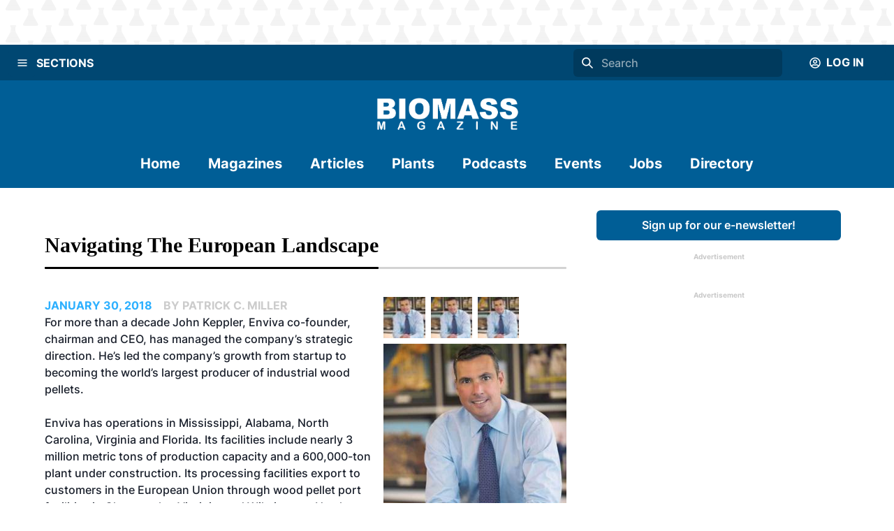

--- FILE ---
content_type: text/html; charset=utf-8
request_url: https://biomassmagazine.com/articles/navigating-the-european-landscape-15007
body_size: 35712
content:
<!DOCTYPE html><html><head><meta charSet="utf-8"/><meta name="viewport" content="width=device-width"/><title>Navigating the European Landscape | Biomass Magazine</title><meta name="description" content="John Keppler, Enviva&#x27;s chairman and CEO, discusses the European wood pellet market, expansion plans and future opportunities. "/><link rel="icon" href="/icons/favicon-1.ico"/><link rel="canonical" href="https://biomassmagazine.com//articles/navigating-the-european-landscape-15007"/><meta property="og:url" content="https://biomassmagazine.com//articles/navigating-the-european-landscape-15007"/><meta property="og:type" content="website"/><meta property="og:title" content="Navigating the European Landscape | Biomass Magazine"/><meta property="og:description" content="John Keppler, Enviva&#x27;s chairman and CEO, discusses the European wood pellet market, expansion plans and future opportunities. "/><meta property="og:image" content="https://bbi-strapi.s3.us-east-2.amazonaws.com/archived/biomassmagazine/posts/magazine/2018/01/John-Keppler_15172416466187.jpg"/><meta name="twitter:card" content="summary_large_image"/><meta property="twitter:domain" content="https://biomassmagazine.com/"/><meta property="twitter:url" content="https://biomassmagazine.com//articles/navigating-the-european-landscape-15007"/><meta name="twitter:title" content="Navigating the European Landscape | Biomass Magazine"/><meta name="twitter:description" content="John Keppler, Enviva&#x27;s chairman and CEO, discusses the European wood pellet market, expansion plans and future opportunities. "/><meta name="twitter:image" content="https://bbi-strapi.s3.us-east-2.amazonaws.com/archived/biomassmagazine/posts/magazine/2018/01/John-Keppler_15172416466187.jpg"/><meta name="next-head-count" content="17"/><link data-next-font="" rel="preconnect" href="/" crossorigin="anonymous"/><link rel="preload" href="/_next/static/css/f73dad1d3021d36d.css" as="style"/><link rel="stylesheet" href="/_next/static/css/f73dad1d3021d36d.css" data-n-g=""/><noscript data-n-css=""></noscript><script defer="" nomodule="" src="/_next/static/chunks/polyfills-78c92fac7aa8fdd8.js"></script><script src="/_next/static/chunks/webpack-a3f8e9f8370d46a6.js" defer=""></script><script src="/_next/static/chunks/framework-34f2dcb38834e62c.js" defer=""></script><script src="/_next/static/chunks/main-032b9f1b805074db.js" defer=""></script><script src="/_next/static/chunks/pages/_app-39d3d43165e49479.js" defer=""></script><script src="/_next/static/chunks/d0447323-6e7fc41c350f5786.js" defer=""></script><script src="/_next/static/chunks/c7773329-531ecf06c725fed5.js" defer=""></script><script src="/_next/static/chunks/1bfc9850-81bc225fc4e99ade.js" defer=""></script><script src="/_next/static/chunks/252f366e-3bc14db31855c24e.js" defer=""></script><script src="/_next/static/chunks/9a1974b2-c44e071bd4beceb4.js" defer=""></script><script src="/_next/static/chunks/ae51ba48-a552ac16b39db3dd.js" defer=""></script><script src="/_next/static/chunks/8641-181c49231fe219c8.js" defer=""></script><script src="/_next/static/chunks/7396-ea8171a7320f65b3.js" defer=""></script><script src="/_next/static/chunks/4310-2ed7bd503952b291.js" defer=""></script><script src="/_next/static/chunks/4490-b8ae51cdbacc2e77.js" defer=""></script><script src="/_next/static/chunks/9653-480d1f4d80195d46.js" defer=""></script><script src="/_next/static/chunks/7754-ddbe1a669dae718d.js" defer=""></script><script src="/_next/static/chunks/7496-0e43ce3803a6ac8a.js" defer=""></script><script src="/_next/static/chunks/pages/articles/%5Bslug%5D-baaad97cd825a2f6.js" defer=""></script><script src="/_next/static/1PSaxSaToCzU1I4MM97ZP/_buildManifest.js" defer=""></script><script src="/_next/static/1PSaxSaToCzU1I4MM97ZP/_ssgManifest.js" defer=""></script></head><body><div id="__next"><style data-emotion="css-global 1mhsfe5">:host,:root,[data-theme]{--chakra-ring-inset:var(--chakra-empty,/*!*/ /*!*/);--chakra-ring-offset-width:0px;--chakra-ring-offset-color:#fff;--chakra-ring-color:rgba(66, 153, 225, 0.6);--chakra-ring-offset-shadow:0 0 #0000;--chakra-ring-shadow:0 0 #0000;--chakra-space-x-reverse:0;--chakra-space-y-reverse:0;--chakra-colors-transparent:transparent;--chakra-colors-current:currentColor;--chakra-colors-black:#000000;--chakra-colors-white:#FFFFFF;--chakra-colors-whiteAlpha-50:rgba(255, 255, 255, 0.04);--chakra-colors-whiteAlpha-100:rgba(255, 255, 255, 0.06);--chakra-colors-whiteAlpha-200:rgba(255, 255, 255, 0.08);--chakra-colors-whiteAlpha-300:rgba(255, 255, 255, 0.16);--chakra-colors-whiteAlpha-400:rgba(255, 255, 255, 0.24);--chakra-colors-whiteAlpha-500:rgba(255, 255, 255, 0.36);--chakra-colors-whiteAlpha-600:rgba(255, 255, 255, 0.48);--chakra-colors-whiteAlpha-700:rgba(255, 255, 255, 0.64);--chakra-colors-whiteAlpha-800:rgba(255, 255, 255, 0.80);--chakra-colors-whiteAlpha-900:rgba(255, 255, 255, 0.92);--chakra-colors-blackAlpha-50:rgba(0, 0, 0, 0.04);--chakra-colors-blackAlpha-100:rgba(0, 0, 0, 0.06);--chakra-colors-blackAlpha-200:rgba(0, 0, 0, 0.08);--chakra-colors-blackAlpha-300:rgba(0, 0, 0, 0.16);--chakra-colors-blackAlpha-400:rgba(0, 0, 0, 0.24);--chakra-colors-blackAlpha-500:rgba(0, 0, 0, 0.36);--chakra-colors-blackAlpha-600:rgba(0, 0, 0, 0.48);--chakra-colors-blackAlpha-700:rgba(0, 0, 0, 0.64);--chakra-colors-blackAlpha-800:rgba(0, 0, 0, 0.80);--chakra-colors-blackAlpha-900:rgba(0, 0, 0, 0.92);--chakra-colors-gray-50:#F7FAFC;--chakra-colors-gray-100:#EDF2F7;--chakra-colors-gray-200:#E2E8F0;--chakra-colors-gray-300:#CBD5E0;--chakra-colors-gray-400:#A0AEC0;--chakra-colors-gray-500:#718096;--chakra-colors-gray-600:#4A5568;--chakra-colors-gray-700:#2D3748;--chakra-colors-gray-800:#1A202C;--chakra-colors-gray-900:#171923;--chakra-colors-red-50:#FFF5F5;--chakra-colors-red-100:#FED7D7;--chakra-colors-red-200:#FEB2B2;--chakra-colors-red-300:#FC8181;--chakra-colors-red-400:#F56565;--chakra-colors-red-500:#E53E3E;--chakra-colors-red-600:#C53030;--chakra-colors-red-700:#9B2C2C;--chakra-colors-red-800:#822727;--chakra-colors-red-900:#63171B;--chakra-colors-orange-50:#FFFAF0;--chakra-colors-orange-100:#FEEBC8;--chakra-colors-orange-200:#FBD38D;--chakra-colors-orange-300:#F6AD55;--chakra-colors-orange-400:#ED8936;--chakra-colors-orange-500:#DD6B20;--chakra-colors-orange-600:#C05621;--chakra-colors-orange-700:#9C4221;--chakra-colors-orange-800:#7B341E;--chakra-colors-orange-900:#652B19;--chakra-colors-yellow-50:#FFFFF0;--chakra-colors-yellow-100:#FEFCBF;--chakra-colors-yellow-200:#FAF089;--chakra-colors-yellow-300:#F6E05E;--chakra-colors-yellow-400:#ECC94B;--chakra-colors-yellow-500:#D69E2E;--chakra-colors-yellow-600:#B7791F;--chakra-colors-yellow-700:#975A16;--chakra-colors-yellow-800:#744210;--chakra-colors-yellow-900:#5F370E;--chakra-colors-green-50:#F0FFF4;--chakra-colors-green-100:#C6F6D5;--chakra-colors-green-200:#9AE6B4;--chakra-colors-green-300:#68D391;--chakra-colors-green-400:#48BB78;--chakra-colors-green-500:#38A169;--chakra-colors-green-600:#2F855A;--chakra-colors-green-700:#276749;--chakra-colors-green-800:#22543D;--chakra-colors-green-900:#1C4532;--chakra-colors-teal-50:#E6FFFA;--chakra-colors-teal-100:#B2F5EA;--chakra-colors-teal-200:#81E6D9;--chakra-colors-teal-300:#4FD1C5;--chakra-colors-teal-400:#38B2AC;--chakra-colors-teal-500:#319795;--chakra-colors-teal-600:#2C7A7B;--chakra-colors-teal-700:#285E61;--chakra-colors-teal-800:#234E52;--chakra-colors-teal-900:#1D4044;--chakra-colors-blue-50:#ebf8ff;--chakra-colors-blue-100:#bee3f8;--chakra-colors-blue-200:#90cdf4;--chakra-colors-blue-300:#63b3ed;--chakra-colors-blue-400:#4299e1;--chakra-colors-blue-500:#3182ce;--chakra-colors-blue-600:#2b6cb0;--chakra-colors-blue-700:#2c5282;--chakra-colors-blue-800:#2a4365;--chakra-colors-blue-900:#1A365D;--chakra-colors-cyan-50:#EDFDFD;--chakra-colors-cyan-100:#C4F1F9;--chakra-colors-cyan-200:#9DECF9;--chakra-colors-cyan-300:#76E4F7;--chakra-colors-cyan-400:#0BC5EA;--chakra-colors-cyan-500:#00B5D8;--chakra-colors-cyan-600:#00A3C4;--chakra-colors-cyan-700:#0987A0;--chakra-colors-cyan-800:#086F83;--chakra-colors-cyan-900:#065666;--chakra-colors-purple-50:#FAF5FF;--chakra-colors-purple-100:#E9D8FD;--chakra-colors-purple-200:#D6BCFA;--chakra-colors-purple-300:#B794F4;--chakra-colors-purple-400:#9F7AEA;--chakra-colors-purple-500:#805AD5;--chakra-colors-purple-600:#6B46C1;--chakra-colors-purple-700:#553C9A;--chakra-colors-purple-800:#44337A;--chakra-colors-purple-900:#322659;--chakra-colors-pink-50:#FFF5F7;--chakra-colors-pink-100:#FED7E2;--chakra-colors-pink-200:#FBB6CE;--chakra-colors-pink-300:#F687B3;--chakra-colors-pink-400:#ED64A6;--chakra-colors-pink-500:#D53F8C;--chakra-colors-pink-600:#B83280;--chakra-colors-pink-700:#97266D;--chakra-colors-pink-800:#702459;--chakra-colors-pink-900:#521B41;--chakra-colors-linkedin-50:#E8F4F9;--chakra-colors-linkedin-100:#CFEDFB;--chakra-colors-linkedin-200:#9BDAF3;--chakra-colors-linkedin-300:#68C7EC;--chakra-colors-linkedin-400:#34B3E4;--chakra-colors-linkedin-500:#00A0DC;--chakra-colors-linkedin-600:#008CC9;--chakra-colors-linkedin-700:#0077B5;--chakra-colors-linkedin-800:#005E93;--chakra-colors-linkedin-900:#004471;--chakra-colors-facebook-50:#E8F4F9;--chakra-colors-facebook-100:#D9DEE9;--chakra-colors-facebook-200:#B7C2DA;--chakra-colors-facebook-300:#6482C0;--chakra-colors-facebook-400:#4267B2;--chakra-colors-facebook-500:#385898;--chakra-colors-facebook-600:#314E89;--chakra-colors-facebook-700:#29487D;--chakra-colors-facebook-800:#223B67;--chakra-colors-facebook-900:#1E355B;--chakra-colors-messenger-50:#D0E6FF;--chakra-colors-messenger-100:#B9DAFF;--chakra-colors-messenger-200:#A2CDFF;--chakra-colors-messenger-300:#7AB8FF;--chakra-colors-messenger-400:#2E90FF;--chakra-colors-messenger-500:#0078FF;--chakra-colors-messenger-600:#0063D1;--chakra-colors-messenger-700:#0052AC;--chakra-colors-messenger-800:#003C7E;--chakra-colors-messenger-900:#002C5C;--chakra-colors-whatsapp-50:#dffeec;--chakra-colors-whatsapp-100:#b9f5d0;--chakra-colors-whatsapp-200:#90edb3;--chakra-colors-whatsapp-300:#65e495;--chakra-colors-whatsapp-400:#3cdd78;--chakra-colors-whatsapp-500:#22c35e;--chakra-colors-whatsapp-600:#179848;--chakra-colors-whatsapp-700:#0c6c33;--chakra-colors-whatsapp-800:#01421c;--chakra-colors-whatsapp-900:#001803;--chakra-colors-twitter-50:#E5F4FD;--chakra-colors-twitter-100:#C8E9FB;--chakra-colors-twitter-200:#A8DCFA;--chakra-colors-twitter-300:#83CDF7;--chakra-colors-twitter-400:#57BBF5;--chakra-colors-twitter-500:#1DA1F2;--chakra-colors-twitter-600:#1A94DA;--chakra-colors-twitter-700:#1681BF;--chakra-colors-twitter-800:#136B9E;--chakra-colors-twitter-900:#0D4D71;--chakra-colors-telegram-50:#E3F2F9;--chakra-colors-telegram-100:#C5E4F3;--chakra-colors-telegram-200:#A2D4EC;--chakra-colors-telegram-300:#7AC1E4;--chakra-colors-telegram-400:#47A9DA;--chakra-colors-telegram-500:#0088CC;--chakra-colors-telegram-600:#007AB8;--chakra-colors-telegram-700:#006BA1;--chakra-colors-telegram-800:#005885;--chakra-colors-telegram-900:#003F5E;--chakra-colors-brandPrimaryDark:#004772;--chakra-colors-brandPrimary:#005E96;--chakra-colors-brandPrimaryLight:#CCCCCC;--chakra-colors-brandSecondary:#2DB0FF;--chakra-colors-brandSecondaryLight:#B4B4B4;--chakra-colors-brandBlack:#000000;--chakra-colors-brandWhite:#F1F1F1;--chakra-colors-brandDanger:#A94F44;--chakra-borders-none:0;--chakra-borders-1px:1px solid;--chakra-borders-2px:2px solid;--chakra-borders-4px:4px solid;--chakra-borders-8px:8px solid;--chakra-fonts-heading:'Georgia',serif;--chakra-fonts-body:'Inter',sans-serif;--chakra-fonts-mono:SFMono-Regular,Menlo,Monaco,Consolas,"Liberation Mono","Courier New",monospace;--chakra-fontSizes-3xs:0.45rem;--chakra-fontSizes-2xs:0.625rem;--chakra-fontSizes-xs:0.75rem;--chakra-fontSizes-sm:0.875rem;--chakra-fontSizes-md:1rem;--chakra-fontSizes-lg:1.125rem;--chakra-fontSizes-xl:1.25rem;--chakra-fontSizes-2xl:1.5rem;--chakra-fontSizes-3xl:1.875rem;--chakra-fontSizes-4xl:2.25rem;--chakra-fontSizes-5xl:3rem;--chakra-fontSizes-6xl:3.75rem;--chakra-fontSizes-7xl:4.5rem;--chakra-fontSizes-8xl:6rem;--chakra-fontSizes-9xl:8rem;--chakra-fontWeights-hairline:100;--chakra-fontWeights-thin:200;--chakra-fontWeights-light:300;--chakra-fontWeights-normal:400;--chakra-fontWeights-medium:500;--chakra-fontWeights-semibold:600;--chakra-fontWeights-bold:700;--chakra-fontWeights-extrabold:800;--chakra-fontWeights-black:900;--chakra-letterSpacings-tighter:-0.05em;--chakra-letterSpacings-tight:-0.025em;--chakra-letterSpacings-normal:0;--chakra-letterSpacings-wide:0.025em;--chakra-letterSpacings-wider:0.05em;--chakra-letterSpacings-widest:0.1em;--chakra-lineHeights-3:.75rem;--chakra-lineHeights-4:1rem;--chakra-lineHeights-5:1.25rem;--chakra-lineHeights-6:1.5rem;--chakra-lineHeights-7:1.75rem;--chakra-lineHeights-8:2rem;--chakra-lineHeights-9:2.25rem;--chakra-lineHeights-10:2.5rem;--chakra-lineHeights-normal:normal;--chakra-lineHeights-none:1;--chakra-lineHeights-shorter:1.25;--chakra-lineHeights-short:1.375;--chakra-lineHeights-base:1.5;--chakra-lineHeights-tall:1.625;--chakra-lineHeights-taller:2;--chakra-radii-none:0;--chakra-radii-sm:0.125rem;--chakra-radii-base:0.25rem;--chakra-radii-md:0.375rem;--chakra-radii-lg:0.5rem;--chakra-radii-xl:0.75rem;--chakra-radii-2xl:1rem;--chakra-radii-3xl:1.5rem;--chakra-radii-full:9999px;--chakra-space-1:0.25rem;--chakra-space-2:0.5rem;--chakra-space-3:0.75rem;--chakra-space-4:1rem;--chakra-space-5:1.25rem;--chakra-space-6:1.5rem;--chakra-space-7:1.75rem;--chakra-space-8:2rem;--chakra-space-9:2.25rem;--chakra-space-10:2.5rem;--chakra-space-12:3rem;--chakra-space-14:3.5rem;--chakra-space-16:4rem;--chakra-space-20:5rem;--chakra-space-24:6rem;--chakra-space-28:7rem;--chakra-space-32:8rem;--chakra-space-36:9rem;--chakra-space-40:10rem;--chakra-space-44:11rem;--chakra-space-48:12rem;--chakra-space-52:13rem;--chakra-space-56:14rem;--chakra-space-60:15rem;--chakra-space-64:16rem;--chakra-space-72:18rem;--chakra-space-80:20rem;--chakra-space-96:24rem;--chakra-space-px:1px;--chakra-space-0-5:0.125rem;--chakra-space-1-5:0.375rem;--chakra-space-2-5:0.625rem;--chakra-space-3-5:0.875rem;--chakra-shadows-xs:0 0 0 1px rgba(0, 0, 0, 0.05);--chakra-shadows-sm:0 1px 2px 0 rgba(0, 0, 0, 0.05);--chakra-shadows-base:0 1px 3px 0 rgba(0, 0, 0, 0.1),0 1px 2px 0 rgba(0, 0, 0, 0.06);--chakra-shadows-md:0 4px 6px -1px rgba(0, 0, 0, 0.1),0 2px 4px -1px rgba(0, 0, 0, 0.06);--chakra-shadows-lg:0 10px 15px -3px rgba(0, 0, 0, 0.1),0 4px 6px -2px rgba(0, 0, 0, 0.05);--chakra-shadows-xl:0 20px 25px -5px rgba(0, 0, 0, 0.1),0 10px 10px -5px rgba(0, 0, 0, 0.04);--chakra-shadows-2xl:0 25px 50px -12px rgba(0, 0, 0, 0.25);--chakra-shadows-outline:0 0 0 3px rgba(66, 153, 225, 0.6);--chakra-shadows-inner:inset 0 2px 4px 0 rgba(0,0,0,0.06);--chakra-shadows-none:none;--chakra-shadows-dark-lg:rgba(0, 0, 0, 0.1) 0px 0px 0px 1px,rgba(0, 0, 0, 0.2) 0px 5px 10px,rgba(0, 0, 0, 0.4) 0px 15px 40px;--chakra-sizes-1:0.25rem;--chakra-sizes-2:0.5rem;--chakra-sizes-3:0.75rem;--chakra-sizes-4:1rem;--chakra-sizes-5:1.25rem;--chakra-sizes-6:1.5rem;--chakra-sizes-7:1.75rem;--chakra-sizes-8:2rem;--chakra-sizes-9:2.25rem;--chakra-sizes-10:2.5rem;--chakra-sizes-12:3rem;--chakra-sizes-14:3.5rem;--chakra-sizes-16:4rem;--chakra-sizes-20:5rem;--chakra-sizes-24:6rem;--chakra-sizes-28:7rem;--chakra-sizes-32:8rem;--chakra-sizes-36:9rem;--chakra-sizes-40:10rem;--chakra-sizes-44:11rem;--chakra-sizes-48:12rem;--chakra-sizes-52:13rem;--chakra-sizes-56:14rem;--chakra-sizes-60:15rem;--chakra-sizes-64:16rem;--chakra-sizes-72:18rem;--chakra-sizes-80:20rem;--chakra-sizes-96:24rem;--chakra-sizes-px:1px;--chakra-sizes-0-5:0.125rem;--chakra-sizes-1-5:0.375rem;--chakra-sizes-2-5:0.625rem;--chakra-sizes-3-5:0.875rem;--chakra-sizes-max:max-content;--chakra-sizes-min:min-content;--chakra-sizes-full:100%;--chakra-sizes-3xs:14rem;--chakra-sizes-2xs:16rem;--chakra-sizes-xs:20rem;--chakra-sizes-sm:24rem;--chakra-sizes-md:28rem;--chakra-sizes-lg:32rem;--chakra-sizes-xl:36rem;--chakra-sizes-2xl:42rem;--chakra-sizes-3xl:48rem;--chakra-sizes-4xl:56rem;--chakra-sizes-5xl:64rem;--chakra-sizes-6xl:72rem;--chakra-sizes-7xl:80rem;--chakra-sizes-8xl:90rem;--chakra-sizes-prose:60ch;--chakra-sizes-container-sm:640px;--chakra-sizes-container-md:768px;--chakra-sizes-container-lg:1024px;--chakra-sizes-container-xl:1280px;--chakra-zIndices-hide:-1;--chakra-zIndices-auto:auto;--chakra-zIndices-base:0;--chakra-zIndices-docked:10;--chakra-zIndices-dropdown:1000;--chakra-zIndices-sticky:1100;--chakra-zIndices-banner:1200;--chakra-zIndices-overlay:1300;--chakra-zIndices-modal:1400;--chakra-zIndices-popover:1500;--chakra-zIndices-skipLink:1600;--chakra-zIndices-toast:1700;--chakra-zIndices-tooltip:1800;--chakra-transition-property-common:background-color,border-color,color,fill,stroke,opacity,box-shadow,transform;--chakra-transition-property-colors:background-color,border-color,color,fill,stroke;--chakra-transition-property-dimensions:width,height;--chakra-transition-property-position:left,right,top,bottom;--chakra-transition-property-background:background-color,background-image,background-position;--chakra-transition-easing-ease-in:cubic-bezier(0.4, 0, 1, 1);--chakra-transition-easing-ease-out:cubic-bezier(0, 0, 0.2, 1);--chakra-transition-easing-ease-in-out:cubic-bezier(0.4, 0, 0.2, 1);--chakra-transition-duration-ultra-fast:50ms;--chakra-transition-duration-faster:100ms;--chakra-transition-duration-fast:150ms;--chakra-transition-duration-normal:200ms;--chakra-transition-duration-slow:300ms;--chakra-transition-duration-slower:400ms;--chakra-transition-duration-ultra-slow:500ms;--chakra-blur-none:0;--chakra-blur-sm:4px;--chakra-blur-base:8px;--chakra-blur-md:12px;--chakra-blur-lg:16px;--chakra-blur-xl:24px;--chakra-blur-2xl:40px;--chakra-blur-3xl:64px;}.chakra-ui-light :host:not([data-theme]),.chakra-ui-light :root:not([data-theme]),.chakra-ui-light [data-theme]:not([data-theme]),[data-theme=light] :host:not([data-theme]),[data-theme=light] :root:not([data-theme]),[data-theme=light] [data-theme]:not([data-theme]),:host[data-theme=light],:root[data-theme=light],[data-theme][data-theme=light]{--chakra-colors-chakra-body-text:var(--chakra-colors-gray-800);--chakra-colors-chakra-body-bg:var(--chakra-colors-white);--chakra-colors-chakra-border-color:var(--chakra-colors-gray-200);--chakra-colors-chakra-placeholder-color:var(--chakra-colors-gray-500);}.chakra-ui-dark :host:not([data-theme]),.chakra-ui-dark :root:not([data-theme]),.chakra-ui-dark [data-theme]:not([data-theme]),[data-theme=dark] :host:not([data-theme]),[data-theme=dark] :root:not([data-theme]),[data-theme=dark] [data-theme]:not([data-theme]),:host[data-theme=dark],:root[data-theme=dark],[data-theme][data-theme=dark]{--chakra-colors-chakra-body-text:var(--chakra-colors-whiteAlpha-900);--chakra-colors-chakra-body-bg:var(--chakra-colors-gray-800);--chakra-colors-chakra-border-color:var(--chakra-colors-whiteAlpha-300);--chakra-colors-chakra-placeholder-color:var(--chakra-colors-whiteAlpha-400);}</style><style data-emotion="css-global 1trp09g">html{line-height:1.5;-webkit-text-size-adjust:100%;font-family:system-ui,sans-serif;-webkit-font-smoothing:antialiased;text-rendering:optimizeLegibility;-moz-osx-font-smoothing:grayscale;touch-action:manipulation;}body{position:relative;min-height:100%;font-feature-settings:'kern';}*,*::before,*::after{border-width:0;border-style:solid;box-sizing:border-box;}main{display:block;}hr{border-top-width:1px;box-sizing:content-box;height:0;overflow:visible;}pre,code,kbd,samp{font-family:SFMono-Regular,Menlo,Monaco,Consolas,monospace;font-size:1em;}a{background-color:transparent;color:inherit;-webkit-text-decoration:inherit;text-decoration:inherit;}abbr[title]{border-bottom:none;-webkit-text-decoration:underline;text-decoration:underline;-webkit-text-decoration:underline dotted;-webkit-text-decoration:underline dotted;text-decoration:underline dotted;}b,strong{font-weight:bold;}small{font-size:80%;}sub,sup{font-size:75%;line-height:0;position:relative;vertical-align:baseline;}sub{bottom:-0.25em;}sup{top:-0.5em;}img{border-style:none;}button,input,optgroup,select,textarea{font-family:inherit;font-size:100%;line-height:1.15;margin:0;}button,input{overflow:visible;}button,select{text-transform:none;}button::-moz-focus-inner,[type="button"]::-moz-focus-inner,[type="reset"]::-moz-focus-inner,[type="submit"]::-moz-focus-inner{border-style:none;padding:0;}fieldset{padding:0.35em 0.75em 0.625em;}legend{box-sizing:border-box;color:inherit;display:table;max-width:100%;padding:0;white-space:normal;}progress{vertical-align:baseline;}textarea{overflow:auto;}[type="checkbox"],[type="radio"]{box-sizing:border-box;padding:0;}[type="number"]::-webkit-inner-spin-button,[type="number"]::-webkit-outer-spin-button{-webkit-appearance:none!important;}input[type="number"]{-moz-appearance:textfield;}[type="search"]{-webkit-appearance:textfield;outline-offset:-2px;}[type="search"]::-webkit-search-decoration{-webkit-appearance:none!important;}::-webkit-file-upload-button{-webkit-appearance:button;font:inherit;}details{display:block;}summary{display:-webkit-box;display:-webkit-list-item;display:-ms-list-itembox;display:list-item;}template{display:none;}[hidden]{display:none!important;}body,blockquote,dl,dd,h1,h2,h3,h4,h5,h6,hr,figure,p,pre{margin:0;}button{background:transparent;padding:0;}fieldset{margin:0;padding:0;}ol,ul{margin:0;padding:0;}textarea{resize:vertical;}button,[role="button"]{cursor:pointer;}button::-moz-focus-inner{border:0!important;}table{border-collapse:collapse;}h1,h2,h3,h4,h5,h6{font-size:inherit;font-weight:inherit;}button,input,optgroup,select,textarea{padding:0;line-height:inherit;color:inherit;}img,svg,video,canvas,audio,iframe,embed,object{display:block;}img,video{max-width:100%;height:auto;}[data-js-focus-visible] :focus:not([data-focus-visible-added]):not([data-focus-visible-disabled]){outline:none;box-shadow:none;}select::-ms-expand{display:none;}:root{--chakra-vh:100vh;}@supports (height: -webkit-fill-available){:root{--chakra-vh:-webkit-fill-available;}}@supports (height: -moz-fill-available){:root{--chakra-vh:-moz-fill-available;}}@supports (height: 100lvh){:root{--chakra-vh:100lvh;}}</style><style data-emotion="css-global 1wxmm51">body{font-family:var(--chakra-fonts-body);color:var(--chakra-colors-chakra-body-text);background:var(--chakra-colors-chakra-body-bg);transition-property:background-color;transition-duration:var(--chakra-transition-duration-normal);line-height:var(--chakra-lineHeights-base);}*::-webkit-input-placeholder{color:var(--chakra-colors-chakra-placeholder-color);}*::-moz-placeholder{color:var(--chakra-colors-chakra-placeholder-color);}*:-ms-input-placeholder{color:var(--chakra-colors-chakra-placeholder-color);}*::placeholder{color:var(--chakra-colors-chakra-placeholder-color);}*,*::before,::after{border-color:var(--chakra-colors-chakra-border-color);word-wrap:break-word;}</style><style data-emotion="css 1fupcc0">.css-1fupcc0{background:#F5F5F5;display:-webkit-box;display:-webkit-flex;display:-ms-flexbox;display:flex;-webkit-flex-direction:column;-ms-flex-direction:column;flex-direction:column;min-height:100vh;}</style><div class="css-1fupcc0"><noscript><iframe src="https://www.googletagmanager.com/ns.html?id=GTM-PHS5CWH" height="0" width="0" style="display:none;visibility:hidden"></iframe></noscript><style data-emotion="css qkcz7a">.css-qkcz7a{display:-webkit-box;display:-webkit-flex;display:-ms-flexbox;display:flex;-webkit-align-items:center;-webkit-box-align:center;-ms-flex-align:center;align-items:center;-webkit-flex-direction:column;-ms-flex-direction:column;flex-direction:column;color:var(--chakra-colors-white);width:100%;z-index:10;margin-bottom:120px;}.css-qkcz7a>*:not(style)~*:not(style){margin-top:0px;-webkit-margin-end:0px;margin-inline-end:0px;margin-bottom:0px;-webkit-margin-start:0px;margin-inline-start:0px;}@media screen and (min-width: 30em){.css-qkcz7a{margin-bottom:0px;}}</style><div class="chakra-stack css-qkcz7a"><style data-emotion="css hh9enk">.css-hh9enk{display:-webkit-box;display:-webkit-flex;display:-ms-flexbox;display:flex;-webkit-align-items:center;-webkit-box-align:center;-ms-flex-align:center;align-items:center;-webkit-box-pack:center;-ms-flex-pack:center;-webkit-justify-content:center;justify-content:center;max-height:300px;max-width:100%;width:100%;padding:var(--chakra-space-8);background-image:url(/header-backdrops/backdrop-1.svg);background-color:var(--chakra-colors-white);}</style><div class="css-hh9enk"><style data-emotion="css 1im6jc3">.css-1im6jc3{max-height:250px;max-width:970px;overflow:hidden;}</style><div class="css-1im6jc3"><ins data-revive-zoneid="17154" data-revive-id="727bec5e09208690b050ccfc6a45d384"></ins></div></div><style data-emotion="css 6lpjhk">.css-6lpjhk{display:-webkit-box;display:-webkit-flex;display:-ms-flexbox;display:flex;-webkit-align-items:center;-webkit-box-align:center;-ms-flex-align:center;align-items:center;-webkit-padding-start:var(--chakra-space-3);padding-inline-start:var(--chakra-space-3);-webkit-padding-end:var(--chakra-space-3);padding-inline-end:var(--chakra-space-3);padding-top:var(--chakra-space-1);padding-bottom:var(--chakra-space-1);width:100%;z-index:100;background:var(--chakra-colors-brandPrimaryDark);gap:8px;}</style><div class="css-6lpjhk"><style data-emotion="css 1li2hb6">.css-1li2hb6{display:-webkit-inline-box;display:-webkit-inline-flex;display:-ms-inline-flexbox;display:inline-flex;-webkit-appearance:none;-moz-appearance:none;-ms-appearance:none;appearance:none;-webkit-align-items:center;-webkit-box-align:center;-ms-flex-align:center;align-items:center;-webkit-box-pack:center;-ms-flex-pack:center;-webkit-justify-content:center;justify-content:center;-webkit-user-select:none;-moz-user-select:none;-ms-user-select:none;user-select:none;position:relative;white-space:pre-wrap;vertical-align:middle;outline:2px solid transparent;outline-offset:2px;line-height:1.2;border-radius:var(--chakra-radii-md);font-weight:var(--chakra-fontWeights-semibold);transition-property:var(--chakra-transition-property-common);transition-duration:var(--chakra-transition-duration-normal);height:auto;min-width:var(--chakra-sizes-10);font-size:var(--chakra-fontSizes-md);-webkit-padding-start:var(--chakra-space-4);padding-inline-start:var(--chakra-space-4);-webkit-padding-end:var(--chakra-space-4);padding-inline-end:var(--chakra-space-4);padding:0px;background:var(--chakra-colors-brandPrimaryDark);color:var(--chakra-colors-white);width:-webkit-fit-content;width:-moz-fit-content;width:fit-content;max-width:-webkit-fit-content;max-width:-moz-fit-content;max-width:fit-content;padding-top:var(--chakra-space-3);padding-bottom:var(--chakra-space-3);}.css-1li2hb6:focus-visible,.css-1li2hb6[data-focus-visible]{box-shadow:var(--chakra-shadows-outline);}.css-1li2hb6:disabled,.css-1li2hb6[disabled],.css-1li2hb6[aria-disabled=true],.css-1li2hb6[data-disabled]{opacity:0.4;cursor:not-allowed;box-shadow:var(--chakra-shadows-none);}.css-1li2hb6:hover,.css-1li2hb6[data-hover]{background:#00000050;}.css-1li2hb6:hover:disabled,.css-1li2hb6[data-hover]:disabled,.css-1li2hb6:hover[disabled],.css-1li2hb6[data-hover][disabled],.css-1li2hb6:hover[aria-disabled=true],.css-1li2hb6[data-hover][aria-disabled=true],.css-1li2hb6:hover[data-disabled],.css-1li2hb6[data-hover][data-disabled]{background:initial;}</style><button type="button" class="chakra-button css-1li2hb6" aria-label="Menu"><style data-emotion="css onkibi">.css-onkibi{width:1em;height:1em;display:inline-block;line-height:1em;-webkit-flex-shrink:0;-ms-flex-negative:0;flex-shrink:0;color:currentColor;vertical-align:middle;}</style><svg viewBox="0 0 24 24" focusable="false" class="chakra-icon css-onkibi" aria-hidden="true"><path fill="currentColor" d="M 3 5 A 1.0001 1.0001 0 1 0 3 7 L 21 7 A 1.0001 1.0001 0 1 0 21 5 L 3 5 z M 3 11 A 1.0001 1.0001 0 1 0 3 13 L 21 13 A 1.0001 1.0001 0 1 0 21 11 L 3 11 z M 3 17 A 1.0001 1.0001 0 1 0 3 19 L 21 19 A 1.0001 1.0001 0 1 0 21 17 L 3 17 z"></path></svg></button><style data-emotion="css cosgki">.css-cosgki{font-size:16px;font-weight:var(--chakra-fontWeights-bold);}</style><p class="chakra-text css-cosgki">SECTIONS</p><style data-emotion="css 17xejub">.css-17xejub{-webkit-flex:1;-ms-flex:1;flex:1;justify-self:stretch;-webkit-align-self:stretch;-ms-flex-item-align:stretch;align-self:stretch;}</style><div class="css-17xejub"></div><style data-emotion="css 84zodg">.css-84zodg{display:-webkit-box;display:-webkit-flex;display:-ms-flexbox;display:flex;-webkit-align-items:center;-webkit-box-align:center;-ms-flex-align:center;align-items:center;-webkit-flex-direction:row;-ms-flex-direction:row;flex-direction:row;}.css-84zodg>*:not(style)~*:not(style){margin-top:0px;-webkit-margin-end:0px;margin-inline-end:0px;margin-bottom:0px;-webkit-margin-start:0.5rem;margin-inline-start:0.5rem;}</style><div class="chakra-stack css-84zodg"><form><style data-emotion="css 4302v8">.css-4302v8{width:100%;display:-webkit-box;display:-webkit-flex;display:-ms-flexbox;display:flex;position:relative;}</style><div class="chakra-input__group css-4302v8"><style data-emotion="css 19ey4ca">.css-19ey4ca{left:0;width:var(--chakra-sizes-10);height:var(--chakra-sizes-10);font-size:var(--chakra-fontSizes-md);display:-webkit-box;display:-webkit-flex;display:-ms-flexbox;display:flex;-webkit-align-items:center;-webkit-box-align:center;-ms-flex-align:center;align-items:center;-webkit-box-pack:center;-ms-flex-pack:center;-webkit-justify-content:center;justify-content:center;position:absolute;top:0px;z-index:2;cursor:pointer;}</style><div class="chakra-input__left-element css-19ey4ca"><svg viewBox="0 0 24 24" focusable="false" class="chakra-icon css-onkibi"><path fill="currentColor" d="M23.384,21.619,16.855,15.09a9.284,9.284,0,1,0-1.768,1.768l6.529,6.529a1.266,1.266,0,0,0,1.768,0A1.251,1.251,0,0,0,23.384,21.619ZM2.75,9.5a6.75,6.75,0,1,1,6.75,6.75A6.758,6.758,0,0,1,2.75,9.5Z"></path></svg></div><style data-emotion="css 13a50dt">.css-13a50dt{width:100%;min-width:10ch;outline:2px solid transparent;outline-offset:2px;position:relative;-webkit-appearance:none;-moz-appearance:none;-ms-appearance:none;appearance:none;transition-property:var(--chakra-transition-property-common);transition-duration:var(--chakra-transition-duration-normal);font-size:var(--chakra-fontSizes-md);-webkit-padding-start:var(--chakra-space-10);padding-inline-start:var(--chakra-space-10);-webkit-padding-end:var(--chakra-space-4);padding-inline-end:var(--chakra-space-4);height:var(--chakra-sizes-10);border-radius:var(--chakra-radii-md);border:var(--chakra-borders-none);border-color:inherit;background:#00000030;max-width:50ch;}.css-13a50dt:disabled,.css-13a50dt[disabled],.css-13a50dt[aria-disabled=true],.css-13a50dt[data-disabled]{opacity:0.4;cursor:not-allowed;}.css-13a50dt:hover,.css-13a50dt[data-hover]{border-color:var(--chakra-colors-gray-300);}.css-13a50dt[aria-readonly=true],.css-13a50dt[readonly],.css-13a50dt[data-readonly]{box-shadow:var(--chakra-shadows-none)!important;-webkit-user-select:all;-moz-user-select:all;-ms-user-select:all;user-select:all;}.css-13a50dt[aria-invalid=true],.css-13a50dt[data-invalid]{border-color:#E53E3E;box-shadow:0 0 0 1px #E53E3E;}.css-13a50dt:focus-visible,.css-13a50dt[data-focus-visible]{z-index:1;border-color:#3182ce;box-shadow:0 0 0 1px #3182ce;}.css-13a50dt::-webkit-input-placeholder{color:var(--chakra-colors-brandWhite);opacity:.6;}.css-13a50dt::-moz-placeholder{color:var(--chakra-colors-brandWhite);opacity:.6;}.css-13a50dt:-ms-input-placeholder{color:var(--chakra-colors-brandWhite);opacity:.6;}.css-13a50dt::placeholder{color:var(--chakra-colors-brandWhite);opacity:.6;}</style><input placeholder="Search" class="chakra-input css-13a50dt" value=""/></div></form><style data-emotion="css spn4bz">.css-spn4bz{transition-property:var(--chakra-transition-property-common);transition-duration:var(--chakra-transition-duration-fast);transition-timing-function:var(--chakra-transition-easing-ease-out);cursor:pointer;-webkit-text-decoration:none;text-decoration:none;outline:2px solid transparent;outline-offset:2px;color:inherit;}.css-spn4bz:hover,.css-spn4bz[data-hover]{-webkit-text-decoration:underline;text-decoration:underline;}.css-spn4bz:focus-visible,.css-spn4bz[data-focus-visible]{box-shadow:var(--chakra-shadows-outline);}</style><a class="chakra-link css-spn4bz" href="/login"><style data-emotion="css c9kmr4">.css-c9kmr4{display:-webkit-inline-box;display:-webkit-inline-flex;display:-ms-inline-flexbox;display:inline-flex;-webkit-appearance:none;-moz-appearance:none;-ms-appearance:none;appearance:none;-webkit-align-items:center;-webkit-box-align:center;-ms-flex-align:center;align-items:center;-webkit-box-pack:center;-ms-flex-pack:center;-webkit-justify-content:center;justify-content:center;-webkit-user-select:none;-moz-user-select:none;-ms-user-select:none;user-select:none;position:relative;white-space:pre-wrap;vertical-align:middle;outline:2px solid transparent;outline-offset:2px;line-height:1.2;border-radius:var(--chakra-radii-md);font-weight:var(--chakra-fontWeights-semibold);transition-property:var(--chakra-transition-property-common);transition-duration:var(--chakra-transition-duration-normal);height:auto;min-width:var(--chakra-sizes-10);font-size:var(--chakra-fontSizes-md);-webkit-padding-start:var(--chakra-space-6);padding-inline-start:var(--chakra-space-6);-webkit-padding-end:var(--chakra-space-6);padding-inline-end:var(--chakra-space-6);padding:8px 16px;background:var(--chakra-colors-brandPrimaryDark);color:var(--chakra-colors-white);width:-webkit-fit-content;width:-moz-fit-content;width:fit-content;}.css-c9kmr4:focus-visible,.css-c9kmr4[data-focus-visible]{box-shadow:var(--chakra-shadows-outline);}.css-c9kmr4:disabled,.css-c9kmr4[disabled],.css-c9kmr4[aria-disabled=true],.css-c9kmr4[data-disabled]{opacity:0.4;cursor:not-allowed;box-shadow:var(--chakra-shadows-none);}.css-c9kmr4:hover,.css-c9kmr4[data-hover]{background:#00000050;}.css-c9kmr4:hover:disabled,.css-c9kmr4[data-hover]:disabled,.css-c9kmr4:hover[disabled],.css-c9kmr4[data-hover][disabled],.css-c9kmr4:hover[aria-disabled=true],.css-c9kmr4[data-hover][aria-disabled=true],.css-c9kmr4:hover[data-disabled],.css-c9kmr4[data-hover][data-disabled]{background:initial;}@media screen and (min-width: 30em){.css-c9kmr4{padding:12px 31px;}}</style><button type="button" class="chakra-button css-c9kmr4"><style data-emotion="css 1wh2kri">.css-1wh2kri{display:-webkit-inline-box;display:-webkit-inline-flex;display:-ms-inline-flexbox;display:inline-flex;-webkit-align-self:center;-ms-flex-item-align:center;align-self:center;-webkit-flex-shrink:0;-ms-flex-negative:0;flex-shrink:0;-webkit-margin-end:0.5rem;margin-inline-end:0.5rem;}</style><span class="chakra-button__icon css-1wh2kri"><svg stroke="currentColor" fill="currentColor" stroke-width="0" viewBox="0 0 496 512" aria-hidden="true" focusable="false" height="1em" width="1em" xmlns="http://www.w3.org/2000/svg"><path d="M248 104c-53 0-96 43-96 96s43 96 96 96 96-43 96-96-43-96-96-96zm0 144c-26.5 0-48-21.5-48-48s21.5-48 48-48 48 21.5 48 48-21.5 48-48 48zm0-240C111 8 0 119 0 256s111 248 248 248 248-111 248-248S385 8 248 8zm0 448c-49.7 0-95.1-18.3-130.1-48.4 14.9-23 40.4-38.6 69.6-39.5 20.8 6.4 40.6 9.6 60.5 9.6s39.7-3.1 60.5-9.6c29.2 1 54.7 16.5 69.6 39.5-35 30.1-80.4 48.4-130.1 48.4zm162.7-84.1c-24.4-31.4-62.1-51.9-105.1-51.9-10.2 0-26 9.6-57.6 9.6-31.5 0-47.4-9.6-57.6-9.6-42.9 0-80.6 20.5-105.1 51.9C61.9 339.2 48 299.2 48 256c0-110.3 89.7-200 200-200s200 89.7 200 200c0 43.2-13.9 83.2-37.3 115.9z"></path></svg></span><p class="chakra-text css-cosgki">LOG IN</p></button></a></div></div><style data-emotion="css bq2p51">.css-bq2p51{background:var(--chakra-colors-brandPrimary);width:100%;z-index:10;}</style><div class="css-bq2p51"><a class="chakra-link css-spn4bz" href="/"><style data-emotion="css qp6g80">.css-qp6g80{-webkit-margin-start:auto;margin-inline-start:auto;-webkit-margin-end:auto;margin-inline-end:auto;margin-top:var(--chakra-space-5);margin-bottom:var(--chakra-space-5);-webkit-transition:ease all .35s;transition:ease all .35s;height:56px;}</style><img src="https://bbi-strapi.s3.us-east-2.amazonaws.com/Biomass_updated_Logo_8d3314e0ca.png" class="chakra-image css-qp6g80"/></a><div class="css-0"><style data-emotion="css 1cm89bs">.css-1cm89bs{display:-webkit-box;display:-webkit-flex;display:-ms-flexbox;display:flex;-webkit-align-items:center;-webkit-box-align:center;-ms-flex-align:center;align-items:center;-webkit-box-pack:center;-ms-flex-pack:center;-webkit-justify-content:center;justify-content:center;-webkit-flex-direction:row;-ms-flex-direction:row;flex-direction:row;-webkit-box-flex-wrap:wrap;-webkit-flex-wrap:wrap;-ms-flex-wrap:wrap;flex-wrap:wrap;padding-top:var(--chakra-space-2);margin-top:var(--chakra-space-3);color:var(--chakra-colors-white);}.css-1cm89bs>*:not(style)~*:not(style){margin-top:0px;-webkit-margin-end:0px;margin-inline-end:0px;margin-bottom:0px;-webkit-margin-start:var(--chakra-space-6);margin-inline-start:var(--chakra-space-6);}@media screen and (min-width: 62em){.css-1cm89bs>*:not(style)~*:not(style){-webkit-margin-start:var(--chakra-space-10);margin-inline-start:var(--chakra-space-10);}}</style><div class="chakra-stack css-1cm89bs"><style data-emotion="css diq41e">.css-diq41e{transition-property:var(--chakra-transition-property-common);transition-duration:var(--chakra-transition-duration-fast);transition-timing-function:var(--chakra-transition-easing-ease-out);cursor:pointer;-webkit-text-decoration:none;text-decoration:none;outline:2px solid transparent;outline-offset:2px;color:inherit;font-weight:var(--chakra-fontWeights-bold);padding-bottom:var(--chakra-space-5);font-size:20px;text-align:center;}.css-diq41e:hover,.css-diq41e[data-hover]{-webkit-text-decoration:underline;text-decoration:underline;text-decoration-thickness:2px;text-underline-position:under;}.css-diq41e:focus-visible,.css-diq41e[data-focus-visible]{box-shadow:var(--chakra-shadows-outline);}@media screen and (min-width: 62em){.css-diq41e{text-align:initial;}}</style><a class="chakra-link css-diq41e" href="/">Home</a><style data-emotion="css 1yboxq1">.css-1yboxq1{position:relative;padding-bottom:var(--chakra-space-5);}</style><div class="css-1yboxq1"><a class="chakra-link css-diq41e" href="/magazine">Magazines</a></div><a class="chakra-link css-diq41e" href="/tag/all/1">Articles</a><div class="css-1yboxq1"><a class="chakra-link css-diq41e" href="/plants/list/pellet-mill">Plants</a></div><a class="chakra-link css-diq41e" href="/podcast">Podcasts</a><div class="css-1yboxq1"><a class="chakra-link css-diq41e" href="/events/conferences">Events</a></div><a class="chakra-link css-diq41e" href="/jobs">Jobs</a><div class="css-1yboxq1"><a class="chakra-link css-diq41e" href="/directory/categories">Directory</a></div></div><div class="chakra-collapse" style="overflow:hidden;display:none;opacity:0;height:0px"><style data-emotion="css twknk1">.css-twknk1{display:-webkit-box;display:-webkit-flex;display:-ms-flexbox;display:flex;-webkit-align-items:center;-webkit-box-align:center;-ms-flex-align:center;align-items:center;-webkit-box-pack:center;-ms-flex-pack:center;-webkit-justify-content:center;justify-content:center;background:var(--chakra-colors-brandPrimaryDark);padding-top:var(--chakra-space-8);-webkit-padding-start:var(--chakra-space-8);padding-inline-start:var(--chakra-space-8);-webkit-padding-end:var(--chakra-space-8);padding-inline-end:var(--chakra-space-8);padding-bottom:var(--chakra-space-4);gap:var(--chakra-space-8);-webkit-box-flex-wrap:wrap;-webkit-flex-wrap:wrap;-ms-flex-wrap:wrap;flex-wrap:wrap;width:100vw;}</style><div class="css-twknk1"><a class="chakra-link css-diq41e" href="/tag/advanced-biofuels/1">Advanced Biofuels</a><a class="chakra-link css-diq41e" href="/tag/tag-12/1">Biocarbon</a><a class="chakra-link css-diq41e" href="/tag/tag-2/1">Biochar</a><a class="chakra-link css-diq41e" href="/tag/biogas/1">Biogas</a><a class="chakra-link css-diq41e" href="/tag/business/1">Business</a><a class="chakra-link css-diq41e" href="/tag/carbon-capture/1">Carbon Capture</a><a class="chakra-link css-diq41e" href="/tag/cellulosic-advanced/1">Cellulosic/Advanced </a><a class="chakra-link css-diq41e" href="/tag/chemicals/1">Chemicals</a><a class="chakra-link css-diq41e" href="/tag/coproducts/1">Coproducts</a><a class="chakra-link css-diq41e" href="/tag/tag-11/1">Data</a><a class="chakra-link css-diq41e" href="/tag/tag-13/1">Equipment</a><a class="chakra-link css-diq41e" href="/tag/feedstocks/1">Feedstocks</a><a class="chakra-link css-diq41e" href="/tag/tag-1/1">Hydrogen </a><a class="chakra-link css-diq41e" href="/tag/international/1">International</a><a class="chakra-link css-diq41e" href="/tag/tag-15/1">Marine Biofuel</a><a class="chakra-link css-diq41e" href="/tag/markets/1">Markets</a><a class="chakra-link css-diq41e" href="/tag/tag-14/1">Material Handling</a><a class="chakra-link css-diq41e" href="/tag/tag-10/1">MSW</a><a class="chakra-link css-diq41e" href="/tag/operations/1">Operations</a><a class="chakra-link css-diq41e" href="/tag/pellets/1">Pellets</a><a class="chakra-link css-diq41e" href="/tag/policy/1">Policy</a><a class="chakra-link css-diq41e" href="/tag/policy-and-regulation/1">Policy &amp; Regulation</a><a class="chakra-link css-diq41e" href="/tag/power/1">Power</a><a class="chakra-link css-diq41e" href="/tag/production/1">Production</a><a class="chakra-link css-diq41e" href="/tag/tag-8/1">Renewable Diesel</a><a class="chakra-link css-diq41e" href="/tag/research/1">Research</a><a class="chakra-link css-diq41e" href="/tag/tag-9/1">RNG</a><a class="chakra-link css-diq41e" href="/tag/sustainable-aviation-fuels/1">Sustainable Aviation Fuels</a><a class="chakra-link css-diq41e" href="/tag/thermal/1">Thermal</a><a class="chakra-link css-diq41e" href="/tag/uk/1">UK</a><a class="chakra-link css-diq41e" href="/tag/use/1">Use</a></div></div></div></div><style data-emotion="css 8pa9ya">.css-8pa9ya{position:fixed;-webkit-transition:ease all .15s;transition:ease all .15s;top:calc(var(--chakra-space-24) * -1);width:100%;z-index:10;}</style><div class="css-8pa9ya"><style data-emotion="css 1l28ol4">.css-1l28ol4{position:relative;-webkit-transition:ease all .15s;transition:ease all .15s;top:inherit;width:100%;}</style><div class="css-1l28ol4"><style data-emotion="css zc0i05">.css-zc0i05{display:grid;grid-template-columns:repeat(3, minmax(0, 1fr));-webkit-padding-start:var(--chakra-space-3);padding-inline-start:var(--chakra-space-3);-webkit-padding-end:var(--chakra-space-3);padding-inline-end:var(--chakra-space-3);width:100%;background:var(--chakra-colors-brandPrimaryDark);-webkit-align-items:center;-webkit-box-align:center;-ms-flex-align:center;align-items:center;}</style><div class="css-zc0i05"><style data-emotion="css 15276gc">.css-15276gc{display:-webkit-inline-box;display:-webkit-inline-flex;display:-ms-inline-flexbox;display:inline-flex;-webkit-appearance:none;-moz-appearance:none;-ms-appearance:none;appearance:none;-webkit-align-items:center;-webkit-box-align:center;-ms-flex-align:center;align-items:center;-webkit-box-pack:center;-ms-flex-pack:center;-webkit-justify-content:center;justify-content:center;-webkit-user-select:none;-moz-user-select:none;-ms-user-select:none;user-select:none;position:relative;white-space:pre-wrap;vertical-align:middle;outline:2px solid transparent;outline-offset:2px;line-height:1.2;border-radius:40px;font-weight:var(--chakra-fontWeights-bold);transition-property:var(--chakra-transition-property-common);transition-duration:var(--chakra-transition-duration-normal);height:auto;min-width:var(--chakra-sizes-12);font-size:18px;-webkit-padding-start:var(--chakra-space-6);padding-inline-start:var(--chakra-space-6);-webkit-padding-end:var(--chakra-space-6);padding-inline-end:var(--chakra-space-6);padding:0px;background:var(--chakra-colors-brandPrimaryDark);color:var(--chakra-colors-white);width:-webkit-fit-content;width:-moz-fit-content;width:fit-content;max-width:-webkit-fit-content;max-width:-moz-fit-content;max-width:fit-content;padding-top:var(--chakra-space-3);padding-bottom:var(--chakra-space-3);}@media screen and (min-width: 30em){.css-15276gc{font-size:22px;}}@media screen and (min-width: 62em){.css-15276gc{border-radius:20px;}}.css-15276gc:focus-visible,.css-15276gc[data-focus-visible]{box-shadow:var(--chakra-shadows-outline);}.css-15276gc:disabled,.css-15276gc[disabled],.css-15276gc[aria-disabled=true],.css-15276gc[data-disabled]{opacity:0.4;cursor:not-allowed;box-shadow:var(--chakra-shadows-none);}.css-15276gc:hover,.css-15276gc[data-hover]{background:#00000050;}.css-15276gc:hover:disabled,.css-15276gc[data-hover]:disabled,.css-15276gc:hover[disabled],.css-15276gc[data-hover][disabled],.css-15276gc:hover[aria-disabled=true],.css-15276gc[data-hover][aria-disabled=true],.css-15276gc:hover[data-disabled],.css-15276gc[data-hover][data-disabled]{background:initial;}</style><button type="button" class="chakra-button css-15276gc" aria-label="Menu"><svg viewBox="0 0 24 24" focusable="false" class="chakra-icon css-onkibi" aria-hidden="true"><path fill="currentColor" d="M 3 5 A 1.0001 1.0001 0 1 0 3 7 L 21 7 A 1.0001 1.0001 0 1 0 21 5 L 3 5 z M 3 11 A 1.0001 1.0001 0 1 0 3 13 L 21 13 A 1.0001 1.0001 0 1 0 21 11 L 3 11 z M 3 17 A 1.0001 1.0001 0 1 0 3 19 L 21 19 A 1.0001 1.0001 0 1 0 21 17 L 3 17 z"></path></svg></button><a class="chakra-link css-spn4bz" href="/"><style data-emotion="css v43n08">.css-v43n08{-webkit-margin-start:auto;margin-inline-start:auto;-webkit-margin-end:auto;margin-inline-end:auto;margin-top:var(--chakra-space-5);margin-bottom:var(--chakra-space-5);height:var(--chakra-sizes-6);}</style><img src="https://bbi-strapi.s3.us-east-2.amazonaws.com/Biomass_updated_Logo_8d3314e0ca.png" class="chakra-image css-v43n08"/></a></div></div></div></div><style data-emotion="css 1hkl5xg">.css-1hkl5xg{display:grid;grid-gap:var(--chakra-space-8);grid-template-columns:1fr;background:var(--chakra-colors-white);max-width:1300px;margin-top:0px;width:100%;min-height:100%;margin:0 auto;padding-top:0!important;padding:var(--chakra-space-8);padding-bottom:0px;gap:var(--chakra-space-8);z-index:0;list-style-position:inside;}@media screen and (min-width: 62em){.css-1hkl5xg{grid-template-columns:2fr 1fr;padding:var(--chakra-space-16);padding-bottom:var(--chakra-space-16);}}@media screen and (min-width: 96em){.css-1hkl5xg{max-width:1520px;}}</style><div class="css-1hkl5xg"><style data-emotion="css 1vkap3">.css-1vkap3{padding-top:var(--chakra-space-16);z-index:5;background-color:var(--chakra-colors-white);margin-bottom:100vh;min-height:100vh;}@media screen and (min-width: 48em){.css-1vkap3{margin-bottom:0px;min-height:0px;}}</style><div class="css-1vkap3"><style data-emotion="css 1jcc1l1">.css-1jcc1l1{width:100%;grid-column:1/-1;position:relative;margin-bottom:var(--chakra-space-10);padding-top:0px;}</style><div class="css-1jcc1l1"><style data-emotion="css rvrtuz">.css-rvrtuz{position:absolute;bottom:0px;left:0px;right:0px;height:3px;border-radius:3px;background-color:lightgrey;}</style><div class="css-rvrtuz"></div><style data-emotion="css 6jnydr">.css-6jnydr{font-family:var(--chakra-fonts-heading);font-weight:var(--chakra-fontWeights-bold);font-size:var(--chakra-fontSizes-2xl);line-height:1.33;width:-webkit-fit-content;width:-moz-fit-content;width:fit-content;position:relative;padding-bottom:var(--chakra-space-4);color:var(--chakra-colors-brandBlack);text-transform:capitalize;}@media screen and (min-width: 48em){.css-6jnydr{font-size:var(--chakra-fontSizes-3xl);line-height:1.2;}}</style><h2 class="chakra-heading css-6jnydr">Navigating the European Landscape<style data-emotion="css 7jxktu">.css-7jxktu{position:absolute;bottom:0px;left:0px;right:0px;height:3px;border-radius:3px;background-color:var(--chakra-colors-brandBlack);}</style><div class="css-7jxktu"></div></h2></div><style data-emotion="css 8pg5dr">.css-8pg5dr{float:none;margin-left:0px;margin-bottom:var(--chakra-space-4);max-width:100%;max-height:90vh;}@media screen and (min-width: 48em){.css-8pg5dr{float:right;margin-left:var(--chakra-space-4);max-width:35%;}}</style><div class="css-8pg5dr"><style data-emotion="css 1xuhiq2">.css-1xuhiq2{display:-webkit-box;display:-webkit-flex;display:-ms-flexbox;display:flex;-webkit-align-items:center;-webkit-box-align:center;-ms-flex-align:center;align-items:center;-webkit-flex-direction:column-reverse;-ms-flex-direction:column-reverse;flex-direction:column-reverse;--chakra-space-y-reverse:1;--chakra-divide-y-reverse:1;}.css-1xuhiq2>*:not(style)~*:not(style){margin-top:0.5rem;-webkit-margin-end:0px;margin-inline-end:0px;margin-bottom:0px;-webkit-margin-start:0px;margin-inline-start:0px;}@media screen and (min-width: 48em){.css-1xuhiq2{-webkit-flex-direction:column;-ms-flex-direction:column;flex-direction:column;}}</style><div class="chakra-stack css-1xuhiq2"><style data-emotion="css otwz7u">.css-otwz7u{display:grid;grid-gap:var(--chakra-space-2);grid-template-columns:1fr 1fr 1fr 1fr;width:100%;}</style><div class="css-otwz7u"><style data-emotion="css bcq1np">.css-bcq1np{position:relative;min-width:50px;}.css-bcq1np>*:not(style){overflow:hidden;position:absolute;top:0px;right:0px;bottom:0px;left:0px;display:-webkit-box;display:-webkit-flex;display:-ms-flexbox;display:flex;-webkit-box-pack:center;-ms-flex-pack:center;-webkit-justify-content:center;justify-content:center;-webkit-align-items:center;-webkit-box-align:center;-ms-flex-align:center;align-items:center;width:100%;height:100%;}.css-bcq1np>img,.css-bcq1np>video{object-fit:cover;}.css-bcq1np::before{height:0px;content:"";display:block;padding-bottom:100%;}</style><div class="chakra-aspect-ratio css-bcq1np"><style data-emotion="css 12i4cum">.css-12i4cum{object-fit:cover;cursor:pointer;}</style><img src="https://bbi-strapi.s3.us-east-2.amazonaws.com/archived/biomassmagazine/posts/magazine/2018/01/John-Keppler_15172416466187_thumb.jpg" class="chakra-image css-12i4cum"/></div><div class="chakra-aspect-ratio css-bcq1np"><img src="https://bbi-strapi.s3.us-east-2.amazonaws.com/archived/biomassmagazine/posts/magazine/2018/01/John-Keppler_15172416466187_thumb.jpg" class="chakra-image css-12i4cum"/></div><div class="chakra-aspect-ratio css-bcq1np"><img src="https://bbi-strapi.s3.us-east-2.amazonaws.com/archived/biomassmagazine/posts/magazine/2018/01/John-Keppler_15172416466187_thumb.jpg" class="chakra-image css-12i4cum"/></div></div><style data-emotion="css zlipk4">.css-zlipk4{padding-bottom:var(--chakra-space-2);}</style><div class="css-zlipk4"><style data-emotion="css 4g6ai3">.css-4g6ai3{cursor:pointer;}</style><img src="https://bbi-strapi.s3.us-east-2.amazonaws.com/archived/biomassmagazine/posts/magazine/2018/01/John-Keppler_15172416466187_largethumb.jpg" class="chakra-image css-4g6ai3"/><style data-emotion="css 1frhn">.css-1frhn{font-size:16px;text-align:center;}</style><p class="chakra-text css-1frhn">PHOTO: ENVIVA</p></div></div></div><style data-emotion="css a9v878">.css-a9v878{display:-webkit-box;display:-webkit-flex;display:-ms-flexbox;display:flex;-webkit-align-items:center;-webkit-box-align:center;-ms-flex-align:center;align-items:center;-webkit-flex-direction:row;-ms-flex-direction:row;flex-direction:row;}.css-a9v878>*:not(style)~*:not(style){margin-top:0px;-webkit-margin-end:0px;margin-inline-end:0px;margin-bottom:0px;-webkit-margin-start:var(--chakra-space-4);margin-inline-start:var(--chakra-space-4);}</style><div class="chakra-stack css-a9v878"><style data-emotion="css ah2sm7">.css-ah2sm7{font-size:16px;font-weight:var(--chakra-fontWeights-bold);color:var(--chakra-colors-brandSecondary);text-transform:uppercase;}</style><p class="chakra-text css-ah2sm7">January 30, 2018</p><style data-emotion="css 6v0htw">.css-6v0htw{font-size:16px;font-weight:var(--chakra-fontWeights-bold);color:var(--chakra-colors-brandPrimaryLight);text-transform:uppercase;}</style><p class="chakra-text css-6v0htw">BY Patrick C. Miller</p></div><style data-emotion="css 1ijbxy6">.css-1ijbxy6{background-color:var(--chakra-colors-white);}</style><div class="content css-1ijbxy6"></div><style data-emotion="css kvcg4e">.css-kvcg4e{background-color:var(--chakra-colors-white);padding-top:var(--chakra-space-5);padding-bottom:var(--chakra-space-5);}</style><div class="css-kvcg4e"><style data-emotion="css aqp50e">.css-aqp50e{display:-webkit-box;display:-webkit-flex;display:-ms-flexbox;display:flex;-webkit-align-items:center;-webkit-box-align:center;-ms-flex-align:center;align-items:center;-webkit-box-pack:space-around;-ms-flex-pack:space-around;-webkit-justify-content:space-around;justify-content:space-around;-webkit-flex-direction:row;-ms-flex-direction:row;flex-direction:row;}.css-aqp50e>*:not(style)~*:not(style){margin-top:0px;-webkit-margin-end:0px;margin-inline-end:0px;margin-bottom:0px;-webkit-margin-start:0.5rem;margin-inline-start:0.5rem;}</style><div class="chakra-stack css-aqp50e"><style data-emotion="css 1jxjhsf">.css-1jxjhsf{display:-webkit-box;display:-webkit-flex;display:-ms-flexbox;display:flex;-webkit-align-items:center;-webkit-box-align:center;-ms-flex-align:center;align-items:center;-webkit-box-pack:center;-ms-flex-pack:center;-webkit-justify-content:center;justify-content:center;-webkit-flex-direction:column;-ms-flex-direction:column;flex-direction:column;}.css-1jxjhsf>*:not(style)~*:not(style){margin-top:0.5rem;-webkit-margin-end:0px;margin-inline-end:0px;margin-bottom:0px;-webkit-margin-start:0px;margin-inline-start:0px;}</style><div class="chakra-stack css-1jxjhsf"><style data-emotion="css 1f2yc1">.css-1f2yc1{font-size:10px;font-weight:var(--chakra-fontWeights-bold);color:#C9C9C9;}</style><p class="chakra-text css-1f2yc1">Advertisement</p><style data-emotion="css 6f68b5">.css-6f68b5{display:-webkit-box;display:-webkit-flex;display:-ms-flexbox;display:flex;-webkit-align-items:center;-webkit-box-align:center;-ms-flex-align:center;align-items:center;-webkit-box-pack:center;-ms-flex-pack:center;-webkit-justify-content:center;justify-content:center;padding:15px;border-radius:10px;background-color:#C9C9C9;max-height:280px;max-width:330px;}</style><div class="css-6f68b5"><ins data-revive-zoneid="17155" data-revive-block="1" data-revive-id="727bec5e09208690b050ccfc6a45d384"></ins></div></div></div></div><div class="content css-1ijbxy6"></div><div class="css-kvcg4e"><div class="chakra-stack css-aqp50e"><div class="chakra-stack css-1jxjhsf"><p class="chakra-text css-1f2yc1">Advertisement</p><div class="css-6f68b5"><ins data-revive-zoneid="17155" data-revive-block="1" data-revive-id="727bec5e09208690b050ccfc6a45d384"></ins></div></div></div></div><style data-emotion="css 1o3myoa">.css-1o3myoa{background-color:var(--chakra-colors-white);margin-top:0px;margin-bottom:0px;}</style><div class="css-1o3myoa"><div class="css-1jcc1l1"><div class="css-rvrtuz"></div><h2 class="chakra-heading css-6jnydr">Related Stories<div class="css-7jxktu"></div></h2></div><style data-emotion="css 1lp32oh">.css-1lp32oh{padding-bottom:var(--chakra-space-8);}</style><div class="css-1lp32oh"><style data-emotion="css 77b7ej">.css-77b7ej{display:-webkit-box;display:-webkit-flex;display:-ms-flexbox;display:flex;-webkit-align-items:flex-start;-webkit-box-align:flex-start;-ms-flex-align:flex-start;align-items:flex-start;-webkit-flex-direction:column;-ms-flex-direction:column;flex-direction:column;margin-bottom:var(--chakra-space-2);}.css-77b7ej>*:not(style)~*:not(style){margin-top:0.5rem;-webkit-margin-end:0px;margin-inline-end:0px;margin-bottom:0px;-webkit-margin-start:0px;margin-inline-start:0px;}</style><div class="chakra-stack css-77b7ej"><a class="chakra-link css-spn4bz" href="/articles/newyork-greencloud-acquires-buena-vista-biomass-power-facility-to-launch-first-carbon-negative-ai-factory"><style data-emotion="css 12a8352">.css-12a8352{font-family:var(--chakra-fonts-heading);font-weight:var(--chakra-fontWeights-bold);font-size:var(--chakra-fontSizes-2xl);line-height:1.33;color:var(--chakra-colors-brandBlack);margin-top:0px;margin-bottom:0px;}@media screen and (min-width: 48em){.css-12a8352{line-height:1.2;}}</style><h2 class="chakra-heading css-12a8352">NewYork GreenCloud acquires Buena Vista Biomass Power facility to launch first carbon-negative AI factory</h2></a><style data-emotion="css f5d03j">.css-f5d03j{display:-webkit-box;display:-webkit-flex;display:-ms-flexbox;display:flex;-webkit-align-items:center;-webkit-box-align:center;-ms-flex-align:center;align-items:center;-webkit-flex-direction:row;-ms-flex-direction:row;flex-direction:row;width:100%;gap:var(--chakra-space-2);}.css-f5d03j>*:not(style)~*:not(style){margin-top:0px;-webkit-margin-end:0px;margin-inline-end:0px;margin-bottom:0px;-webkit-margin-start:0.5rem;margin-inline-start:0.5rem;}</style><div class="chakra-stack css-f5d03j"><a class="chakra-link css-spn4bz" href="/articles/newyork-greencloud-acquires-buena-vista-biomass-power-facility-to-launch-first-carbon-negative-ai-factory"><style data-emotion="css abdt0n">.css-abdt0n{position:relative;min-width:60px;max-width:60px;}.css-abdt0n>*:not(style){overflow:hidden;position:absolute;top:0px;right:0px;bottom:0px;left:0px;display:-webkit-box;display:-webkit-flex;display:-ms-flexbox;display:flex;-webkit-box-pack:center;-ms-flex-pack:center;-webkit-justify-content:center;justify-content:center;-webkit-align-items:center;-webkit-box-align:center;-ms-flex-align:center;align-items:center;width:100%;height:100%;}.css-abdt0n>img,.css-abdt0n>video{object-fit:cover;}.css-abdt0n::before{height:0px;content:"";display:block;padding-bottom:100%;}</style><div class="chakra-aspect-ratio css-abdt0n"><img alt="Article image" loading="lazy" width="60" height="60" decoding="async" data-nimg="1" style="color:transparent;border-radius:8px;object-fit:cover;box-shadow:0 3px 6px #00000029" srcSet="/_next/image?url=https%3A%2F%2Fbbi-strapi.s3.us-east-2.amazonaws.com%2Farchived%2Fbiomassmagazine%2Fposts%2Fweb%2F2018%2F06%2FBuenaVistaBiomassPower_1530205500197.jpg&amp;w=64&amp;q=75 1x, /_next/image?url=https%3A%2F%2Fbbi-strapi.s3.us-east-2.amazonaws.com%2Farchived%2Fbiomassmagazine%2Fposts%2Fweb%2F2018%2F06%2FBuenaVistaBiomassPower_1530205500197.jpg&amp;w=128&amp;q=75 2x" src="/_next/image?url=https%3A%2F%2Fbbi-strapi.s3.us-east-2.amazonaws.com%2Farchived%2Fbiomassmagazine%2Fposts%2Fweb%2F2018%2F06%2FBuenaVistaBiomassPower_1530205500197.jpg&amp;w=128&amp;q=75"/></div></a><style data-emotion="css 1h4ws66">.css-1h4ws66{display:-webkit-box;display:-webkit-flex;display:-ms-flexbox;display:flex;-webkit-align-items:flex-start;-webkit-box-align:flex-start;-ms-flex-align:flex-start;align-items:flex-start;-webkit-flex-direction:column;-ms-flex-direction:column;flex-direction:column;}.css-1h4ws66>*:not(style)~*:not(style){margin-top:0.5rem;-webkit-margin-end:0px;margin-inline-end:0px;margin-bottom:0px;-webkit-margin-start:0px;margin-inline-start:0px;}</style><div class="chakra-stack css-1h4ws66"><p class="chakra-text css-6v0htw">By NewYork GreenCloud </p><style data-emotion="css 12um199">.css-12um199{font-size:14px;font-weight:var(--chakra-fontWeights-bold);color:var(--chakra-colors-brandSecondaryLight);line-height:1;}</style><p class="chakra-text css-12um199">January 15, 2026</p><style data-emotion="css 12rqktw">.css-12rqktw{display:-webkit-box;-webkit-align-items:center;-webkit-box-align:center;-ms-flex-align:center;align-items:center;-webkit-flex-direction:row;-ms-flex-direction:row;flex-direction:row;-webkit-box-flex-wrap:wrap;-webkit-flex-wrap:wrap;-ms-flex-wrap:wrap;flex-wrap:wrap;overflow:hidden;text-overflow:ellipsis;-webkit-box-orient:vertical;-webkit-line-clamp:var(--chakra-line-clamp);--chakra-line-clamp:1;padding-right:var(--chakra-space-4);}.css-12rqktw>*:not(style)~*:not(style){margin-top:0px;-webkit-margin-end:0px;margin-inline-end:0px;margin-bottom:0px;-webkit-margin-start:0.5rem;margin-inline-start:0.5rem;}</style><div class="chakra-stack css-12rqktw"><style data-emotion="css 15zuw4l">.css-15zuw4l{transition-property:var(--chakra-transition-property-common);transition-duration:var(--chakra-transition-duration-fast);transition-timing-function:var(--chakra-transition-easing-ease-out);cursor:pointer;-webkit-text-decoration:underline;text-decoration:underline;outline:2px solid transparent;outline-offset:2px;color:var(--chakra-colors-brandSecondary);font-weight:700;text-transform:uppercase;font-size:0.9em;margin-left:0!important;}.css-15zuw4l:hover,.css-15zuw4l[data-hover]{-webkit-text-decoration:underline;text-decoration:underline;}.css-15zuw4l:focus-visible,.css-15zuw4l[data-focus-visible]{box-shadow:var(--chakra-shadows-outline);}</style><a class="chakra-link css-15zuw4l" href="/articles/navigating-the-european-landscape-15007#">Power</a> <a class="chakra-link css-15zuw4l" href="/articles/navigating-the-european-landscape-15007#">Business</a> </div></div></div></div><style data-emotion="css 6xix1i">.css-6xix1i{font-size:16px;}</style><p class="chakra-text css-6xix1i">NewYork GreenCloud has acquired the Buena Vista Biomass Power facility in California. The site will become a large-scale carbon negative AI factory, integrating biomass-to-pyrolysis energy systems with behind-the-meter, liquid-cooled AI compute.<!-- --> </p><style data-emotion="css bnnz7e">.css-bnnz7e{font-size:16px;color:var(--chakra-colors-brandSecondaryLight);font-weight:700;}</style><p class="chakra-text css-bnnz7e"><a class="chakra-link css-spn4bz" href="/articles/newyork-greencloud-acquires-buena-vista-biomass-power-facility-to-launch-first-carbon-negative-ai-factory">Read More</a></p></div><div class="css-1lp32oh"><div class="chakra-stack css-77b7ej"><a class="chakra-link css-spn4bz" href="/articles/enpower-sells-27-mw-biomass-power-plant"><h2 class="chakra-heading css-12a8352">Enpower sells 27 MW biomass power plant </h2></a><div class="chakra-stack css-f5d03j"><a class="chakra-link css-spn4bz" href="/articles/enpower-sells-27-mw-biomass-power-plant"><div class="chakra-aspect-ratio css-abdt0n"><img alt="Article image" loading="lazy" width="60" height="60" decoding="async" data-nimg="1" style="color:transparent;border-radius:8px;object-fit:cover;box-shadow:0 3px 6px #00000029" srcSet="/_next/image?url=https%3A%2F%2Fbbi-strapi.s3.us-east-2.amazonaws.com%2FWadham_Energy_2b46718b9c.jpg&amp;w=64&amp;q=75 1x, /_next/image?url=https%3A%2F%2Fbbi-strapi.s3.us-east-2.amazonaws.com%2FWadham_Energy_2b46718b9c.jpg&amp;w=128&amp;q=75 2x" src="/_next/image?url=https%3A%2F%2Fbbi-strapi.s3.us-east-2.amazonaws.com%2FWadham_Energy_2b46718b9c.jpg&amp;w=128&amp;q=75"/></div></a><div class="chakra-stack css-1h4ws66"><p class="chakra-text css-6v0htw">By Enpower Corp. </p><p class="chakra-text css-12um199">January 14, 2026</p><div class="chakra-stack css-12rqktw"><a class="chakra-link css-15zuw4l" href="/articles/navigating-the-european-landscape-15007#">Power</a> <a class="chakra-link css-15zuw4l" href="/articles/navigating-the-european-landscape-15007#">Business</a> </div></div></div></div><p class="chakra-text css-6xix1i">California-based Enpower Corp. on Jan. 9 announced it has sold its wholly owned subsidiary, Wadham Energy Ltd. Partnership, owner and operator of a 27 MW rice husk biomass power plant, to High Rock Energy LLC and HR Energy GP. <!-- --> </p><p class="chakra-text css-bnnz7e"><a class="chakra-link css-spn4bz" href="/articles/enpower-sells-27-mw-biomass-power-plant">Read More</a></p></div><div class="css-1lp32oh"><div class="chakra-stack css-77b7ej"><a class="chakra-link css-spn4bz" href="/articles/eia-waste-biomass-power-generation-capacity-expected-to-expand-slightly-in-2027"><h2 class="chakra-heading css-12a8352">EIA: Waste biomass power generation capacity expected to expand slightly in 2027</h2></a><div class="chakra-stack css-f5d03j"><a class="chakra-link css-spn4bz" href="/articles/eia-waste-biomass-power-generation-capacity-expected-to-expand-slightly-in-2027"><div class="chakra-aspect-ratio css-abdt0n"><img alt="Article image" loading="lazy" width="60" height="60" decoding="async" data-nimg="1" style="color:transparent;border-radius:8px;object-fit:cover;box-shadow:0 3px 6px #00000029" srcSet="/_next/image?url=https%3A%2F%2Fbbi-strapi.s3.us-east-2.amazonaws.com%2FEIASTEO_Jan2026_422412c28e.jpg&amp;w=64&amp;q=75 1x, /_next/image?url=https%3A%2F%2Fbbi-strapi.s3.us-east-2.amazonaws.com%2FEIASTEO_Jan2026_422412c28e.jpg&amp;w=128&amp;q=75 2x" src="/_next/image?url=https%3A%2F%2Fbbi-strapi.s3.us-east-2.amazonaws.com%2FEIASTEO_Jan2026_422412c28e.jpg&amp;w=128&amp;q=75"/></div></a><div class="chakra-stack css-1h4ws66"><p class="chakra-text css-6v0htw"><a class="chakra-link css-spn4bz" href="/author/3752">By Erin Krueger</a></p><p class="chakra-text css-12um199">January 13, 2026</p><div class="chakra-stack css-12rqktw"><a class="chakra-link css-15zuw4l" href="/articles/navigating-the-european-landscape-15007#">Power</a> <a class="chakra-link css-15zuw4l" href="/articles/navigating-the-european-landscape-15007#">Biogas</a> <a class="chakra-link css-15zuw4l" href="/articles/navigating-the-european-landscape-15007#">Pellets</a> <a class="chakra-link css-15zuw4l" href="/articles/navigating-the-european-landscape-15007#">Business</a> <a class="chakra-link css-15zuw4l" href="/articles/navigating-the-european-landscape-15007#">Operations</a> <a class="chakra-link css-15zuw4l" href="/articles/navigating-the-european-landscape-15007#">Thermal</a> </div></div></div></div><p class="chakra-text css-6xix1i">Renewables are currently expected to account for more than 26% of U.S. electricity generation in 2026, expanding to 28% in 2027, according to the U.S. Energy Information Administration’s latest Short-Term Energy Outlook, released Jan. 13. <!-- --> </p><p class="chakra-text css-bnnz7e"><a class="chakra-link css-spn4bz" href="/articles/eia-waste-biomass-power-generation-capacity-expected-to-expand-slightly-in-2027">Read More</a></p></div><div class="css-1lp32oh"><div class="chakra-stack css-77b7ej"><a class="chakra-link css-spn4bz" href="/articles/powerwood-canada-to-construct-rail-spur-to-service-planned-black-pellet-plants"><h2 class="chakra-heading css-12a8352">PowerWood Canada to construct rail spur to service planned black pellet plants</h2></a><div class="chakra-stack css-f5d03j"><a class="chakra-link css-spn4bz" href="/articles/powerwood-canada-to-construct-rail-spur-to-service-planned-black-pellet-plants"><div class="chakra-aspect-ratio css-abdt0n"><img alt="Article image" loading="lazy" width="60" height="60" decoding="async" data-nimg="1" style="color:transparent;border-radius:8px;object-fit:cover;box-shadow:0 3px 6px #00000029" srcSet="/_next/image?url=https%3A%2F%2Fbbi-strapi.s3.us-east-2.amazonaws.com%2FPower_Wood_Jan25_05281f6e6b.jpg&amp;w=64&amp;q=75 1x, /_next/image?url=https%3A%2F%2Fbbi-strapi.s3.us-east-2.amazonaws.com%2FPower_Wood_Jan25_05281f6e6b.jpg&amp;w=128&amp;q=75 2x" src="/_next/image?url=https%3A%2F%2Fbbi-strapi.s3.us-east-2.amazonaws.com%2FPower_Wood_Jan25_05281f6e6b.jpg&amp;w=128&amp;q=75"/></div></a><div class="chakra-stack css-1h4ws66"><p class="chakra-text css-6v0htw">By PowerWood Canada Corp. </p><p class="chakra-text css-12um199">January 13, 2026</p><div class="chakra-stack css-12rqktw"><a class="chakra-link css-15zuw4l" href="/articles/navigating-the-european-landscape-15007#">Pellets</a> <a class="chakra-link css-15zuw4l" href="/articles/navigating-the-european-landscape-15007#">Business</a> </div></div></div></div><p class="chakra-text css-6xix1i">PowerWood Canada Corp has agreed the purchase of 175 acres of land in northern Alberta from Mackenzie County to construct a rail spur for transporting advanced black biofuel pellets to Canada&#x27;s tidewater.<!-- --> </p><p class="chakra-text css-bnnz7e"><a class="chakra-link css-spn4bz" href="/articles/powerwood-canada-to-construct-rail-spur-to-service-planned-black-pellet-plants">Read More</a></p></div><div class="css-1lp32oh"><div class="chakra-stack css-77b7ej"><a class="chakra-link css-spn4bz" href="/articles/industrial-pellets-and-the-work-ahead-priorities-for-2026"><h2 class="chakra-heading css-12a8352">Industrial Pellets and the Work Ahead: Priorities for 2026</h2></a><div class="chakra-stack css-f5d03j"><a class="chakra-link css-spn4bz" href="/articles/industrial-pellets-and-the-work-ahead-priorities-for-2026"><div class="chakra-aspect-ratio css-abdt0n"><img alt="Article image" loading="lazy" width="60" height="60" decoding="async" data-nimg="1" style="color:transparent;border-radius:8px;object-fit:cover;box-shadow:0 3px 6px #00000029" srcSet="/_next/image?url=https%3A%2F%2Fbbi-strapi.s3.us-east-2.amazonaws.com%2Fcolumn_biomass_darrell_smith_0126_ac1935592d.jpg&amp;w=64&amp;q=75 1x, /_next/image?url=https%3A%2F%2Fbbi-strapi.s3.us-east-2.amazonaws.com%2Fcolumn_biomass_darrell_smith_0126_ac1935592d.jpg&amp;w=128&amp;q=75 2x" src="/_next/image?url=https%3A%2F%2Fbbi-strapi.s3.us-east-2.amazonaws.com%2Fcolumn_biomass_darrell_smith_0126_ac1935592d.jpg&amp;w=128&amp;q=75"/></div></a><div class="chakra-stack css-1h4ws66"><p class="chakra-text css-6v0htw">By Darrell Smith</p><p class="chakra-text css-12um199">January 12, 2026</p><div class="chakra-stack css-12rqktw"><a class="chakra-link css-15zuw4l" href="/tag/pellets/1">Pellets</a> </div></div></div></div><p class="chakra-text css-6xix1i">As the industrial pellet sector enters 2026, it does so with momentum built over the past year and a clear understanding that continued progress requires sustained engagement.<!-- --> </p><p class="chakra-text css-bnnz7e"><a class="chakra-link css-spn4bz" href="/articles/industrial-pellets-and-the-work-ahead-priorities-for-2026">Read More</a></p></div></div><style data-emotion="css 8z0nks">.css-8z0nks{background-color:var(--chakra-colors-white);padding-top:var(--chakra-space-4);padding-bottom:var(--chakra-space-4);}</style><div class="css-8z0nks"><div class="css-1jcc1l1"><div class="css-rvrtuz"></div><h2 class="chakra-heading css-6jnydr">Upcoming Events<div class="css-7jxktu"></div></h2></div><style data-emotion="css 1kxonj9">.css-1kxonj9{width:100%;position:relative;}</style><div class="css-1kxonj9"><style data-emotion="css egoftb">.css-egoftb{display:-webkit-box;display:-webkit-flex;display:-ms-flexbox;display:flex;-webkit-flex-direction:column;-ms-flex-direction:column;flex-direction:column;}.css-egoftb>*:not(style)~*:not(style){margin-top:var(--chakra-space-4);-webkit-margin-end:0px;margin-inline-end:0px;margin-bottom:0px;-webkit-margin-start:0px;margin-inline-start:0px;}</style><div class="chakra-stack css-egoftb"><style data-emotion="css 1h63efe">.css-1h63efe{display:grid;grid-gap:var(--chakra-space-4);grid-template-columns:1fr;position:relative;-webkit-align-items:center;-webkit-box-align:center;-ms-flex-align:center;align-items:center;}@media screen and (min-width: 48em){.css-1h63efe{grid-template-columns:auto 1fr auto;}}</style><div class="css-1h63efe"><style data-emotion="css mr4mv4">.css-mr4mv4{display:none;-webkit-appearance:none;-moz-appearance:none;-ms-appearance:none;appearance:none;-webkit-align-items:center;-webkit-box-align:center;-ms-flex-align:center;align-items:center;-webkit-box-pack:center;-ms-flex-pack:center;-webkit-justify-content:center;justify-content:center;-webkit-user-select:none;-moz-user-select:none;-ms-user-select:none;user-select:none;position:relative;white-space:pre-wrap;vertical-align:middle;outline:2px solid transparent;outline-offset:2px;line-height:1.2;border-radius:0px;font-weight:var(--chakra-fontWeights-semibold);transition-property:var(--chakra-transition-property-common);transition-duration:var(--chakra-transition-duration-normal);height:auto;min-width:var(--chakra-sizes-10);font-size:50px;-webkit-padding-start:var(--chakra-space-4);padding-inline-start:var(--chakra-space-4);-webkit-padding-end:var(--chakra-space-4);padding-inline-end:var(--chakra-space-4);padding:0px;background:var(--chakra-colors-brandSecondaryLight);color:var(--chakra-colors-white);width:-webkit-fit-content;width:-moz-fit-content;width:fit-content;box-shadow:var(--chakra-shadows-base);padding-top:50px;padding-bottom:50px;}@media screen and (min-width: 62em){.css-mr4mv4{display:block;}}.css-mr4mv4:focus-visible,.css-mr4mv4[data-focus-visible]{box-shadow:var(--chakra-shadows-outline);}.css-mr4mv4:disabled,.css-mr4mv4[disabled],.css-mr4mv4[aria-disabled=true],.css-mr4mv4[data-disabled]{opacity:0.4;cursor:not-allowed;box-shadow:var(--chakra-shadows-none);}.css-mr4mv4:hover,.css-mr4mv4[data-hover]{background:var(--chakra-colors-brandSecondary);}.css-mr4mv4:active,.css-mr4mv4[data-active]{background:var(--chakra-colors-brandSecondaryLight);}.css-mr4mv4:focus,.css-mr4mv4[data-focus]{box-shadow:inerhit;}</style><button type="button" class="chakra-button css-mr4mv4" aria-label="Previous Slide"><svg stroke="currentColor" fill="currentColor" stroke-width="0" viewBox="0 0 512 512" aria-hidden="true" focusable="false" height="1em" width="1em" xmlns="http://www.w3.org/2000/svg"><path fill="none" stroke-linecap="round" stroke-linejoin="round" stroke-width="48" d="M328 112L184 256l144 144"></path></svg></button><style data-emotion="css doleeq">.css-doleeq{display:-webkit-box;display:-webkit-flex;display:-ms-flexbox;display:flex;overflow:hidden;position:relative;-webkit-user-select:none;-moz-user-select:none;-ms-user-select:none;user-select:none;}</style><div class="chakra-carousel css-doleeq"><style data-emotion="css ohwg9z">.css-ohwg9z{position:relative;overflow:hidden;}</style><div class="chakra-carousel__slide css-ohwg9z"><style data-emotion="css v78m0y">.css-v78m0y{display:grid;grid-gap:var(--chakra-space-10);grid-template-columns:1fr;}@media screen and (min-width: 62em){.css-v78m0y{grid-template-columns:auto 1fr;}}</style><div class="css-v78m0y"><style data-emotion="css tddfjc">.css-tddfjc{justify-self:center;}</style><div class="css-tddfjc"><style data-emotion="css 1kwoce8">.css-1kwoce8{display:-webkit-box;display:-webkit-flex;display:-ms-flexbox;display:flex;-webkit-align-items:center;-webkit-box-align:center;-ms-flex-align:center;align-items:center;min-height:250px;}</style><div class="css-1kwoce8"><style data-emotion="css 1xdguev animation-14pkoxc">.css-1xdguev{--skeleton-start-color:#EDF2F7;--skeleton-end-color:#A0AEC0;opacity:0.7;border-radius:2px;border-color:#EDF2F7;background:#A0AEC0;-webkit-animation:0.8s linear infinite alternate animation-14pkoxc;animation:0.8s linear infinite alternate animation-14pkoxc;box-shadow:var(--chakra-shadows-none);-webkit-background-clip:padding-box;background-clip:padding-box;cursor:default;color:var(--chakra-colors-transparent);pointer-events:none;-webkit-user-select:none;-moz-user-select:none;-ms-user-select:none;user-select:none;}.css-1xdguev::before,.css-1xdguev::after,.css-1xdguev *{visibility:hidden;}@-webkit-keyframes animation-14pkoxc{from{border-color:var(--skeleton-start-color);background:var(--skeleton-start-color);}to{border-color:var(--skeleton-end-color);background:var(--skeleton-end-color);}}@keyframes animation-14pkoxc{from{border-color:var(--skeleton-start-color);background:var(--skeleton-start-color);}to{border-color:var(--skeleton-end-color);background:var(--skeleton-end-color);}}</style><div class="chakra-skeleton css-1xdguev"></div></div></div><div class="css-0"><style data-emotion="css br0sbc">.css-br0sbc{transition-property:var(--chakra-transition-property-common);transition-duration:var(--chakra-transition-duration-fast);transition-timing-function:var(--chakra-transition-easing-ease-out);cursor:pointer;-webkit-text-decoration:none;text-decoration:none;outline:2px solid transparent;outline-offset:2px;color:var(--chakra-colors-brandBlack);font:normal normal bold 32px/36px Georgia;letter-spacing:0px;margin-bottom:1.25rem!important;}.css-br0sbc:hover,.css-br0sbc[data-hover]{-webkit-text-decoration:underline;text-decoration:underline;}.css-br0sbc:focus-visible,.css-br0sbc[data-focus-visible]{box-shadow:var(--chakra-shadows-outline);}</style><a class="chakra-link css-br0sbc" href="http://www.biomassconference.com"><style data-emotion="css 1dklj6k">.css-1dklj6k{font-family:var(--chakra-fonts-heading);font-weight:var(--chakra-fontWeights-bold);font-size:var(--chakra-fontSizes-3xl);line-height:1.33;}@media screen and (min-width: 48em){.css-1dklj6k{font-size:var(--chakra-fontSizes-4xl);line-height:1.2;}}</style><h2 class="chakra-heading css-1dklj6k">2026 International Biomass Conference &amp; Expo</h2></a><style data-emotion="css a89ovh">.css-a89ovh{font-size:14px;font-weight:var(--chakra-fontWeights-bold);color:var(--chakra-colors-brandPrimaryDark);}</style><p class="chakra-text css-a89ovh">March 31 - April 2, 2026</p><style data-emotion="css 1kxxad">.css-1kxxad{transition-property:var(--chakra-transition-property-common);transition-duration:var(--chakra-transition-duration-fast);transition-timing-function:var(--chakra-transition-easing-ease-out);cursor:pointer;-webkit-text-decoration:underline;text-decoration:underline;outline:2px solid transparent;outline-offset:2px;color:var(--chakra-colors-brandSecondary);font-weight:700;text-transform:uppercase;font-size:0.9em;}.css-1kxxad:hover,.css-1kxxad[data-hover]{-webkit-text-decoration:underline;text-decoration:underline;}.css-1kxxad:focus-visible,.css-1kxxad[data-focus-visible]{box-shadow:var(--chakra-shadows-outline);}</style><style data-emotion="css v7f9xt">.css-v7f9xt{font-size:16px;transition-property:var(--chakra-transition-property-common);transition-duration:var(--chakra-transition-duration-fast);transition-timing-function:var(--chakra-transition-easing-ease-out);cursor:pointer;-webkit-text-decoration:underline;text-decoration:underline;outline:2px solid transparent;outline-offset:2px;color:var(--chakra-colors-brandSecondary);font-weight:700;text-transform:uppercase;font-size:0.9em;}.css-v7f9xt:hover,.css-v7f9xt[data-hover]{-webkit-text-decoration:underline;text-decoration:underline;}.css-v7f9xt:focus-visible,.css-v7f9xt[data-focus-visible]{box-shadow:var(--chakra-shadows-outline);}</style><p class="chakra-text chakra-link css-v7f9xt">GAYLORD OPRYLAND RESORT &amp; CONVENTION CENTER | NASHVILLE,TN</p><p class="chakra-text css-6xix1i">Now in its 19th year, the International Biomass Conference &amp; Expo is expected to bring together more than 900 attendees, 160 exhibitors and 65 speakers from more than 25 countries. It is the largest gathering of biomass professionals and academics in the world. The conference provides relevant content and unparalleled networking opportunities in a dynamic business-to-business environment. In addition to abundant networking opportunities, the largest biomass conference in the world is renowned for its outstanding programming—powered by Biomass Magazine–that maintains a strong focus on commercial-scale biomass production, new technology, and near-term research and development. Join us at the International Biomass Conference &amp; Expo as we enter this new and exciting era in biomass energy.<style data-emotion="css qcjcof">.css-qcjcof{transition-property:var(--chakra-transition-property-common);transition-duration:var(--chakra-transition-duration-fast);transition-timing-function:var(--chakra-transition-easing-ease-out);cursor:pointer;-webkit-text-decoration:none;text-decoration:none;outline:2px solid transparent;outline-offset:2px;color:var(--chakra-colors-brandPrimaryDark);font:normal normal medium 18px/26px Inter;}.css-qcjcof:hover,.css-qcjcof[data-hover]{-webkit-text-decoration:underline;text-decoration:underline;text-decoration-thickness:2px;text-underline-position:under;}.css-qcjcof:focus-visible,.css-qcjcof[data-focus-visible]{box-shadow:var(--chakra-shadows-outline);}</style><a class="chakra-link css-qcjcof" href="http://www.biomassconference.com">View More</a></p></div></div></div></div><button type="button" class="chakra-button css-mr4mv4" aria-label="Next Slide"><svg stroke="currentColor" fill="currentColor" stroke-width="0" viewBox="0 0 512 512" aria-hidden="true" focusable="false" height="1em" width="1em" xmlns="http://www.w3.org/2000/svg"><path fill="none" stroke-linecap="round" stroke-linejoin="round" stroke-width="48" d="M184 112l144 144-144 144"></path></svg></button><style data-emotion="css 8cm651">.css-8cm651{grid-column:1/-1;}</style><div class="css-8cm651"><style data-emotion="css 14lxv93">.css-14lxv93{display:-webkit-box;display:-webkit-flex;display:-ms-flexbox;display:flex;-webkit-align-items:center;-webkit-box-align:center;-ms-flex-align:center;align-items:center;-webkit-box-pack:center;-ms-flex-pack:center;-webkit-justify-content:center;justify-content:center;-webkit-flex-direction:row;-ms-flex-direction:row;flex-direction:row;}.css-14lxv93>*:not(style)~*:not(style){margin-top:0px;-webkit-margin-end:0px;margin-inline-end:0px;margin-bottom:0px;-webkit-margin-start:0.5rem;margin-inline-start:0.5rem;}</style><div class="chakra-stack css-14lxv93"><style data-emotion="css s5m7qx">.css-s5m7qx{display:-webkit-box;display:-webkit-flex;display:-ms-flexbox;display:flex;-webkit-align-items:center;-webkit-box-align:center;-ms-flex-align:center;align-items:center;-webkit-box-pack:center;-ms-flex-pack:center;-webkit-justify-content:center;justify-content:center;-webkit-flex-shrink:0;-ms-flex-negative:0;flex-shrink:0;-webkit-box-flex:0;-webkit-flex-grow:0;-ms-flex-positive:0;flex-grow:0;width:var(--chakra-sizes-3);height:var(--chakra-sizes-3);border-radius:9999px;background:var(--chakra-colors-brandPrimaryLight);}</style><div class="css-s5m7qx"></div></div></div></div></div></div></div></div></div><style data-emotion="css 3r67r3">.css-3r67r3{display:-webkit-box;display:-webkit-flex;display:-ms-flexbox;display:flex;-webkit-align-items:center;-webkit-box-align:center;-ms-flex-align:center;align-items:center;-webkit-flex-direction:column;-ms-flex-direction:column;flex-direction:column;margin-top:auto;color:var(--chakra-colors-white);background-color:var(--chakra-colors-brandPrimaryDark);width:100%;z-index:10;}.css-3r67r3>*:not(style)~*:not(style){margin-top:0px;-webkit-margin-end:0px;margin-inline-end:0px;margin-bottom:0px;-webkit-margin-start:0px;margin-inline-start:0px;}</style><div class="chakra-stack css-3r67r3"><style data-emotion="css ghbv9g">.css-ghbv9g{display:-webkit-box;display:-webkit-flex;display:-ms-flexbox;display:flex;-webkit-align-items:center;-webkit-box-align:center;-ms-flex-align:center;align-items:center;-webkit-box-pack:center;-ms-flex-pack:center;-webkit-justify-content:center;justify-content:center;max-height:164px;padding-top:0px;padding-bottom:0px;width:100%;background-image:url(/header-backdrops/backdrop-1.svg);background-color:var(--chakra-colors-white);}@media screen and (min-width: 48em){.css-ghbv9g{padding-top:var(--chakra-space-4);padding-bottom:var(--chakra-space-4);}}</style><div class="css-ghbv9g"><style data-emotion="css evg3z8">.css-evg3z8{max-height:90px;max-width:728px;overflow:hidden;}</style><div class="css-evg3z8"><ins data-revive-zoneid="17153" data-revive-id="727bec5e09208690b050ccfc6a45d384"></ins></div></div><style data-emotion="css n3w8cw">.css-n3w8cw{display:grid;grid-gap:var(--chakra-space-5);grid-template-columns:repeat(1, minmax(0, 1fr));background-color:var(--chakra-colors-brandPrimary);width:100%;padding:var(--chakra-space-4);}@media screen and (min-width: 48em){.css-n3w8cw{grid-gap:var(--chakra-space-10);}}@media screen and (min-width: 62em){.css-n3w8cw{grid-template-columns:repeat(3, minmax(0, 1fr));}}</style><div class="css-n3w8cw"><style data-emotion="css 1b00lso">.css-1b00lso{display:-webkit-box;display:-webkit-flex;display:-ms-flexbox;display:flex;-webkit-align-items:center;-webkit-box-align:center;-ms-flex-align:center;align-items:center;-webkit-box-pack:center;-ms-flex-pack:center;-webkit-justify-content:center;justify-content:center;-webkit-flex-direction:row;-ms-flex-direction:row;flex-direction:row;}.css-1b00lso>*:not(style)~*:not(style){margin-top:0px;-webkit-margin-end:0px;margin-inline-end:0px;margin-bottom:0px;-webkit-margin-start:0.5rem;margin-inline-start:0.5rem;}@media screen and (min-width: 62em){.css-1b00lso{-webkit-box-pack:end;-ms-flex-pack:end;-webkit-justify-content:end;justify-content:end;}}</style><div class="chakra-stack css-1b00lso"><style data-emotion="css 1vafls1">.css-1vafls1{display:-webkit-box;display:-webkit-flex;display:-ms-flexbox;display:flex;-webkit-align-items:flex-start;-webkit-box-align:flex-start;-ms-flex-align:flex-start;align-items:flex-start;-webkit-flex-direction:column;-ms-flex-direction:column;flex-direction:column;width:100%;max-width:320px;}.css-1vafls1>*:not(style)~*:not(style){margin-top:0.5rem;-webkit-margin-end:0px;margin-inline-end:0px;margin-bottom:0px;-webkit-margin-start:0px;margin-inline-start:0px;}</style><div class="chakra-stack css-1vafls1"><style data-emotion="css 125nw3p">.css-125nw3p{display:-webkit-inline-box;display:-webkit-inline-flex;display:-ms-inline-flexbox;display:inline-flex;-webkit-appearance:none;-moz-appearance:none;-ms-appearance:none;appearance:none;-webkit-align-items:center;-webkit-box-align:center;-ms-flex-align:center;align-items:center;-webkit-box-pack:center;-ms-flex-pack:center;-webkit-justify-content:center;justify-content:center;-webkit-user-select:none;-moz-user-select:none;-ms-user-select:none;user-select:none;position:relative;white-space:pre-wrap;vertical-align:middle;outline:2px solid transparent;outline-offset:2px;line-height:1.2;border-radius:var(--chakra-radii-md);font-weight:var(--chakra-fontWeights-semibold);transition-property:var(--chakra-transition-property-common);transition-duration:var(--chakra-transition-duration-normal);height:auto;min-width:var(--chakra-sizes-10);font-size:var(--chakra-fontSizes-md);-webkit-padding-start:var(--chakra-space-4);padding-inline-start:var(--chakra-space-4);-webkit-padding-end:var(--chakra-space-4);padding-inline-end:var(--chakra-space-4);padding:8px 16px;background:var(--chakra-colors-brandPrimaryDark);color:var(--chakra-colors-white);width:100%;margin-bottom:var(--chakra-space-4);}.css-125nw3p:focus-visible,.css-125nw3p[data-focus-visible]{box-shadow:var(--chakra-shadows-outline);}.css-125nw3p:disabled,.css-125nw3p[disabled],.css-125nw3p[aria-disabled=true],.css-125nw3p[data-disabled]{opacity:0.4;cursor:not-allowed;box-shadow:var(--chakra-shadows-none);}.css-125nw3p:hover,.css-125nw3p[data-hover]{background:#00000050;}.css-125nw3p:hover:disabled,.css-125nw3p[data-hover]:disabled,.css-125nw3p:hover[disabled],.css-125nw3p[data-hover][disabled],.css-125nw3p:hover[aria-disabled=true],.css-125nw3p[data-hover][aria-disabled=true],.css-125nw3p:hover[data-disabled],.css-125nw3p[data-hover][data-disabled]{background:initial;}@media screen and (min-width: 30em){.css-125nw3p{padding:12px 31px;}}</style><a class="chakra-button css-125nw3p" href="/newsletter">Sign up for our e-newsletter!</a></div></div><style data-emotion="css owjkmg">.css-owjkmg{display:-webkit-box;display:-webkit-flex;display:-ms-flexbox;display:flex;-webkit-align-items:center;-webkit-box-align:center;-ms-flex-align:center;align-items:center;-webkit-flex-direction:column;-ms-flex-direction:column;flex-direction:column;}.css-owjkmg>*:not(style)~*:not(style){margin-top:0.5rem;-webkit-margin-end:0px;margin-inline-end:0px;margin-bottom:0px;-webkit-margin-start:0px;margin-inline-start:0px;}</style><div class="chakra-stack css-owjkmg"><a class="chakra-link css-spn4bz" href="http://www.bbiinternational.com/"><style data-emotion="css kow2w3">.css-kow2w3{height:45px;}</style><img alt="BBI International Logo" src="/bbi.svg" class="chakra-image css-kow2w3"/></a><style data-emotion="css dw5ttn">.css-dw5ttn{font-size:var(--chakra-fontSizes-xs);}</style><p class="chakra-text css-dw5ttn">@ Copyright <!-- -->2026<!-- --> - BBI International - All rights reserved.</p></div></div></div></div><span></span></div><script id="__NEXT_DATA__" type="application/json">{"props":{"pageProps":{"article":{"id":159185,"title":"Navigating the European Landscape","body":"\u003cp\u003eFor more than a decade John Keppler, Enviva co-founder, chairman and CEO, has managed the company\u0026rsquo;s strategic direction. He\u0026rsquo;s led the company\u0026rsquo;s growth from startup to becoming the world\u0026rsquo;s largest producer of industrial wood pellets. \u003cbr /\u003e\u003cbr /\u003eEnviva has operations in Mississippi, Alabama, North Carolina, Virginia and Florida. Its facilities include nearly 3 million metric tons of production capacity and a 600,000-ton plant under construction. Its processing facilities export to customers in the European Union through wood pellet port facilities in Chesapeake, Virginia, and Wilmington, North Carolina, as well as deep-water marine terminals in Panama City, Florida, and Mobile, Alabama.\u003cbr /\u003e\u003cbr /\u003eIn January, Enviva announced the formation of a joint venture with affiliates of The John Hancock Life Insurance Co. called the Enviva JV Development Co. It will to acquire, develop and construct wood pellet production plants and deep-water marine terminals in the Southeastern United States. The joint venture announced its intent to acquire a wood pellet production plant in Greenwood, South Carolina. \u003cbr /\u003eIn an interview with Pellet Mill Magazine, Keppler answered questions on the challenges of breaking into the European wood pellet market and future opportunities for Enviva, not only in Europe, but also in Asia.\u0026nbsp; \u003cbr /\u003e\u003cbr /\u003e\u003cstrong\u003eWhat percentage of Enviva\u0026rsquo;s wood pellet production is exported to European markets? How were you able to gain such a foothold there? Was there a learning curve in successfully entering the European market? \u003c/strong\u003e\u003cbr /\u003eToday, our customers are mostly European electricity and heat/power producers seeking to decrease their dependence on traditional fossil fuels, such as coal, and reduce their emissions of carbon dioxide and other pollutants. European nations have adopted aggressive, mandatory renewable energy targets. Several countries, including the U.K., have put additional regulations in place that are designed to phase out many coal plants altogether. Since existing coal-fired infrastructure can be converted to use wood biomass instead, Enviva provides a reliable, cost-effective and environmentally beneficial means of meeting these objectives. I will say that although the preponderance of our production is delivered into Europe, the Asian market is growing very rapidly, and we have shipments scheduled for customers in Japan already this year. \u003cbr /\u003e\u003cbr /\u003eWe entered the industrial wood pellet business in 2007, and have formed lasting relationships with a reliable customer base. At the start, these relationships were complementary to sales to heating customers. In 2009, however, the European Renewable Energy Directive provided a more substantial opportunity for utility-scale conversions, and we were asked by our customers to create a larger-scale operation that could provide a ratable supply at a predictable cost position. Shortly thereafter, we acquired our first pellet production facility in Amory, Mississippi, (2010) and built our first pellet production facility in Ahoskie, North Carolina, (2011). Our total production capacity is now almost 3 million metric tons per year (MTPY), with a 600,000 MTPY plant under construction and an announced, but not yet closed, acquisition of an additional plant that will add another 600,000 MTPY to our portfolio. \u003cbr /\u003e\u003cbr /\u003eYes, there was a learning curve in successfully entering the European market. It was not merely a matter of successfully manufacturing wood pellets\u0026mdash;we had to master the entire supply chain. I distinctively recall two key decisions: the first was vertically integrating our own deep-water marine terminal at the Port of Chesapeake, which allowed us to gain control of the supply chain. \u003cbr /\u003e\u003cbr /\u003eThe second was when we innovated from purely a third-party certification focused approach to sustainability and sustainable forestry practices to an integrated approach of certification, conservation and transparency. In doing so, we developed and launched a proprietary data system, Track \u0026amp; Trace. T\u0026amp;T is a first-of-its-kind system that documents our forestry and supply chain activities on a tract-by-tract basis and allows us to track every ton of wood we buy back to its origin in the forest or sawmill. We publish the T\u0026amp;T data on our website to ensure that it is available publicly and accessible by all of our stakeholders. \u003cbr /\u003e\u003cbr /\u003eThese are a few of the early, key elements that ensured that were able to quickly and effectively serve the market and build a differentiated, leadership position in the industry. \u003cbr /\u003e\u003cbr /\u003e\u003cstrong\u003eWhen did Enviva send its first shipment of wood pellets to Europe? Can you describe that experience?\u003c/strong\u003e \u003cbr /\u003eOur first shipment (a 10,000-ton ship) took place in November 2010. This was an exciting and significant achievement, one nearly matched by the loading of our first ship from our own deep-water marine terminal at the Port of Chesapeake, the following December (2011). \u003cbr /\u003e\u003cbr /\u003eThe facility, originally an Alcoa-built alumina import terminal, was purchased in February 2011. Our goal was to load a ship the same year\u0026mdash;which we did. The ship, the Daishin Maru, carried 30,000 metric tons of wood pellets to Europe and demonstrated the remarkable capabilities of Enviva: within 10 short months, we constructed 45,000 tons of state-of-the-art storage capacity and converted an import terminal to an export facility, loaded a full shipment with high-quality wood pellets from a production facility completed and commissioned contemporaneously with the port and sailed the vessel to a customer to arrive within the designated arrival window.\u003cbr /\u003e\u003cbr /\u003e\u003cstrong\u003eHow do you see the European wood pellet market evolving in the next five or 10 years? Demand is expected to plateau\u0026mdash;are there other markets that Enviva is eyeing? How do the recent acquisition of the Greenwood plant and Enviva\u0026rsquo;s plans to build more plants and deep-water facilities align with future plans?\u003c/strong\u003e \u003cbr /\u003eWe see significant industrial pellet growth potential in Europe, both in the short and long term. The Netherlands market is ramping up, both for cofiring and industrial heat, and we\u0026rsquo;re seeing that Denmark, the U.K. and Belgium continue to pursue new specific biomass electricity and CHP projects. Germany, Poland, and Ireland also represent utility-scale opportunities and across Europe, we also expect growth in combined-heat-and-power applications and in residential thermal markets. \u003cbr /\u003e\u003cbr /\u003eIn the 2020s, we see further growth driven by the EU\u0026rsquo;s Renewable Energy Directives II. RED II\u0026rsquo;s objectives are focused on efficient and dispatchable assets that provide vital system services complementing wind and solar energy at a national, regional or city level. We are confident that U.S wood pellet exports will continue to play a key role in meeting Europe\u0026rsquo;s energy and climate objectives\u0026mdash;while ensuring grid reliability\u0026mdash;well into the future (as was reaffirmed by the positive Jan. 17 vote by the European Parliament on the RED II terms regarding biomass). \u003cbr /\u003e\u003cbr /\u003eWe also expect to see strong growth in Japan, where demand for long-term supply of imported wood pellets continues to grow as several utilities and trading houses have announced new cofired and dedicated biomass projects. Japan is targeting 6 to 7.5 gigawatts (GW) of biomass-fired capacity, which represents demand for 15 to 20 MTPY of biomass, as part of its expected power source mix for 2030. Demand for the 2017 feed-in tariff program for projects fueled by imported biomass significantly exceeded expectations, as applications were submitted for more than 15 GW of biomass-fired capacity. \u003cbr /\u003e\u003cbr /\u003eRegarding our recent announcement, the new joint venture aligns perfectly with our strategy to develop and construct new production plants and marine terminals to grow our production capacity, in order to serve the growing Asian and European markets. \u003cbr /\u003e\u003cbr /\u003e\u003cstrong\u003eAre there any policy issues that Enviva is particularly interested in\u0026mdash;for example, uniform sustainability definitions across EU countries? \u003c/strong\u003e\u003cbr /\u003eWe pride ourselves on producing world class pellets, which means that we seek to deliver the highest quality for our customers, while ensuring the forests we source from are growing and healthy. Enviva foresters and staff across the enterprise dedicate significant time and effort to maintaining our various certifications, which demonstrate the sustainability of our sourcing and pellet production. \u003cbr /\u003e\u003cbr /\u003eCertification provides our customers with independent confirmation that Enviva is doing the right thing and is being held accountable. \u003cbr /\u003e\u003cbr /\u003ePresently, Enviva maintains three types of certifications: \u003cbr /\u003e\u003cbr /\u003eChain of custody certification, which validates that Enviva adheres to the highest industry standards of responsible fiber procurement, which includes provisions for preserving biodiversity, contractual requirements for the use of forestry best management practices, legal and regulatory compliance, and management oversight and participation in sustainability processes. \u003cbr /\u003e\u003cbr /\u003eForest management certification validates that a landowner is managing his or her land according to commonly accepted management principles. As Enviva expands into additional countries and markets, we must increase our customers\u0026rsquo; access to certified wood. \u003cbr /\u003e\u003cbr /\u003eThe Sustainable Biomass Partnership certification is more product-specific, establishing sustainability standards for wood pellet and wood chip production for industrial, large-scale energy production. \u003cbr /\u003e\u003cbr /\u003e\u003cstrong\u003eWhat do you think it is that has made Enviva so successful in the wood pellet business? We have seen the rise and fall of a lot of companies over the past decade. Are there strategies you\u0026rsquo;ve employed that set your company apart from others?\u0026nbsp; \u003c/strong\u003e\u003cbr /\u003eWe don\u0026rsquo;t define ourselves as a \u0026ldquo;wood pellet business.\u0026rdquo; We view ourselves as a critical supply chain partner to major power generators seeking to improve the environmental profile of energy generation. That means that nothing we do can interrupt their delivery of energy to their customers, nor our delivery of renewable resources to them for fuel. For starters, that means a relentless focus on safety, quality and reliability, and a culture of continuous improvement for each of those disciplines. \u003cbr /\u003e\u003cbr /\u003eBut it\u0026rsquo;s our values that drive our business behavior. We care about keeping people safe, on hiring and developing the best people, on integrity, determination, accountability and on promoting healthy forests in the areas in which we operate. These values have served us very well. They have allowed us to build trusting relationships with all of our stakeholders, from our employees and our suppliers, to our local communities and all the folks who support our supply chain, to customers, and regulators overseas. \u003cbr /\u003e\u003cbr /\u003eThe industry is maturing, and we\u0026rsquo;re helping to set the standard for safety, sustainability, quality, efficiency and reliability.\u003cbr /\u003e\u0026nbsp;\u003cbr /\u003e\u003cstrong\u003eHas Enviva\u0026rsquo;s Track and Trace program and its sustainability policies helped your company market its products in Europe? How? \u003c/strong\u003e\u003cbr /\u003eAbsolutely. Our customers depend upon us to deliver a consistent and sustainable product, as well as to contribute to the health of forest lands. This starts with thoroughly understanding our supply chain and, to do so, we launched the Track \u0026amp; Trace program. \u003cbr /\u003e\u003cbr /\u003eTrack \u0026amp; Trace is a proprietary and innovative system that quite literally tracks and traces every truckload of wood procured from the forest or sawmill back to its source. It provides a detailed, tract-level understanding of the characteristics of the wood. We know the precise condition of the forest, the location of the harvest site, who owns the land, the type of forest, how it was harvested, the number of years since the last harvest, the number of acres harvested and the percentage of the total harvested volume for each tract. This allows us to make informed sourcing and procurement decisions and to share the information publicly. \u003cbr /\u003e\u003cbr /\u003eTransparency is critical to building trust\u0026mdash;we are consistently reviewing and improving our practices and we are happy to engage with stakeholders to continue to improve and share information about our sourcing systems. Our Track \u0026amp; Trace data is a pillar of our commitment to transparency and an important element of Enviva\u0026rsquo;s Responsible Wood Supply Program. \u003cbr /\u003e\u003cbr /\u003e\u003cstrong\u003eAs a major player in the wood pellet industry, can you discuss what the main challenges have been?\u003c/strong\u003e \u003cbr /\u003eWe\u0026rsquo;re in what I would call a \u0026ldquo;juvenile\u0026rdquo; industry and we have had to work through many engineering challenges without the benefit of a century of best practices to fall back on. It\u0026rsquo;s taken a lot of perseverance and problem-solving. I\u0026rsquo;m very proud of our culture of continuous improvement that has allowed us to continue to grow the production capacity at each plant, and make substantial improvements in quality while maintaining a relentless prioritization of safety. \u003cbr /\u003e\u003cbr /\u003eAnother challenge has been building a reliable and scalable supply chain that connects landowners in the Southeast U.S. to customers around the world. This involved all the normal logistical challenges of moving goods, but also doing so with the lowest possible energy footprint, and developing a comprehensive program of education, certification, and transparency to ensure that all the wood fiber we purchase comes from sustainably managed forests. \u003cbr /\u003e\u003cbr /\u003eThe last thing I\u0026rsquo;ll mention is more of an opportunity than a challenge. As the company and industry grow, we have a stronger voice to tell what has sometimes been seen as a complex story. We have a chance to educate the public about the science our industry is built on. Biomass produced sustainably in Southeast U.S. is playing an increasingly important role in improving the environmental profile of energy generation and in providing economic benefits to communities. It\u0026rsquo;s a powerful story about the carbon benefits of replacing coal with biomass, and about the positive relationship between the rates of forest harvest and forest regrowth.\u003cbr /\u003e\u003cbr /\u003e\u003cbr /\u003e\u003cstrong\u003eAuthor:\u003c/strong\u003e Patrick C. Miller\u003cbr /\u003eStaff Writer, Pellet Mill Magazine\u003cbr /\u003epmiller@bbiinternational.com\u003cbr /\u003e701-738-4923\u003c/p\u003e","showOnHomepage":true,"createdAt":"2018-01-30T00:00:00.000Z","updatedAt":"2018-01-30T00:00:00.000Z","publishedAt":"2018-01-30T00:00:00.000Z","featuredArticle":true,"department":"Features","summary":"John Keppler, Enviva's chairman and CEO, discusses the European wood pellet market, expansion plans and future opportunities. ","slug":"navigating-the-european-landscape-15007","isWebby":false,"lockOnHomepage":false,"extendedTitle":null,"author":{"id":5156,"guestAuthor":true,"biography":null,"email":null,"createdAt":"2023-05-04T11:45:40.193Z","updatedAt":"2023-05-04T11:45:40.193Z","name":"Patrick C. Miller"},"seo":null,"tags":[{"id":33,"name":"Pellets","createdAt":"2023-09-01T16:48:17.147Z","updatedAt":"2023-09-01T16:48:17.147Z","slug":"pellets"},{"id":35,"name":"Power","createdAt":"2023-09-01T16:49:18.471Z","updatedAt":"2023-09-01T16:49:18.471Z","slug":"power"},{"id":51,"name":"UK","createdAt":"2023-09-11T16:29:39.255Z","updatedAt":"2023-09-11T16:29:39.255Z","slug":"uk"}],"images":[{"id":92026,"name":"2018/01/John-Keppler_15172416466187.jpg","alternativeText":"John Keppler, Enviva chairman and CEO","caption":"PHOTO: ENVIVA","width":null,"height":null,"formats":{"small":{"url":"https://bbi-strapi.s3.us-east-2.amazonaws.com/archived/biomassmagazine/posts/magazine/2018/01/John-Keppler_15172416466187_largethumb.jpg","mime":"image","name":"2018/01/John-Keppler_15172416466187_largethumb.jpg"},"thumbnail":{"url":"https://bbi-strapi.s3.us-east-2.amazonaws.com/archived/biomassmagazine/posts/magazine/2018/01/John-Keppler_15172416466187_thumb.jpg","mime":"image","name":"2018/01/John-Keppler_15172416466187_thumb.jpg"}},"hash":null,"ext":null,"mime":"image","size":null,"url":"https://bbi-strapi.s3.us-east-2.amazonaws.com/archived/biomassmagazine/posts/magazine/2018/01/John-Keppler_15172416466187.jpg","previewUrl":null,"provider":"aws-s3","provider_metadata":null,"folderPath":null,"createdAt":"2023-09-11T16:33:44.665Z","updatedAt":"2023-09-11T16:33:44.665Z"},{"id":109571,"name":"2018/01/John-Keppler_15172416466187.jpg","alternativeText":"John Keppler, Enviva chairman and CEO","caption":"PHOTO: ENVIVA","width":null,"height":null,"formats":{"small":{"url":"https://bbi-strapi.s3.us-east-2.amazonaws.com/archived/biomassmagazine/posts/magazine/2018/01/John-Keppler_15172416466187_largethumb.jpg","mime":"image","name":"2018/01/John-Keppler_15172416466187_largethumb.jpg"},"thumbnail":{"url":"https://bbi-strapi.s3.us-east-2.amazonaws.com/archived/biomassmagazine/posts/magazine/2018/01/John-Keppler_15172416466187_thumb.jpg","mime":"image","name":"2018/01/John-Keppler_15172416466187_thumb.jpg"}},"hash":null,"ext":null,"mime":"image","size":null,"url":"https://bbi-strapi.s3.us-east-2.amazonaws.com/archived/biomassmagazine/posts/magazine/2018/01/John-Keppler_15172416466187.jpg","previewUrl":null,"provider":"aws-s3","provider_metadata":null,"folderPath":null,"createdAt":"2023-09-11T16:33:44.665Z","updatedAt":"2023-09-11T16:33:44.665Z"},{"id":127114,"name":"2018/01/John-Keppler_15172416466187.jpg","alternativeText":"John Keppler, Enviva chairman and CEO","caption":"PHOTO: ENVIVA","width":null,"height":null,"formats":{"small":{"url":"https://bbi-strapi.s3.us-east-2.amazonaws.com/archived/biomassmagazine/posts/magazine/2018/01/John-Keppler_15172416466187_largethumb.jpg","mime":"image","name":"2018/01/John-Keppler_15172416466187_largethumb.jpg"},"thumbnail":{"url":"https://bbi-strapi.s3.us-east-2.amazonaws.com/archived/biomassmagazine/posts/magazine/2018/01/John-Keppler_15172416466187_thumb.jpg","mime":"image","name":"2018/01/John-Keppler_15172416466187_thumb.jpg"}},"hash":null,"ext":null,"mime":"image","size":null,"url":"https://bbi-strapi.s3.us-east-2.amazonaws.com/archived/biomassmagazine/posts/magazine/2018/01/John-Keppler_15172416466187.jpg","previewUrl":null,"provider":"aws-s3","provider_metadata":null,"folderPath":null,"createdAt":"2023-09-11T16:33:44.665Z","updatedAt":"2023-09-11T16:33:44.665Z"}],"relatedArticles":[{"publishedAt":"2026-01-15T22:03:17.557Z","id":186622,"title":"NewYork GreenCloud acquires Buena Vista Biomass Power facility to launch first carbon-negative AI factory","body":"\u003cp\u003eNewYork GreenCloud (NYGC) announced the acquisition of the Buena Vista Biomass Power (BVBP) facility in Ione, California. The site will become NYGC’s first large-scale carbon negative AI Factory, integrating biomass-to-pyrolysis energy systems with behind-the-meter, liquid-cooled AI compute.\u003c/p\u003e\u003cp\u003e“The Buena Vista Biomass Power facility is the beginning of a national platform of carbon-negative AI Factories,” said Joe Church, CEO of NewYork GreenCloud. “This facility will let us deliver high-performance compute with a dramatically lower carbon footprint.”\u003c/p\u003e\u003cp\u003eThe redevelopment—led jointly by NYGC and BucSha Energy, the project’s biomass-to-pyrolysis engineering partner—will convert the 18MW plant into a 41MW power plant feeding an on-site AI factory with renewable, baseload energy to support next-generation GPU clusters.\u003c/p\u003e\u003cp\u003e\"By focusing exclusively on regional biomass, we create a clean, stable, and scalable energy source that can power the modern AI infrastructure,\" said Dave Shaffer, Founder of BucSha Energy.\u003c/p\u003e\u003cp\u003eImpact Capital Partners helped advise on capital strategy and financing pathways for the transaction.\u003c/p\u003e\u003cp\u003e“This acquisition represents the blueprint for scalable, sustainable compute,” said Sandy Goodman, Managing Partner at Impact Capital Partners.\u003c/p\u003e\u003cp\u003eNYGC, BucSha and Impact Capital Partners are evaluating additional sites for similar conversions as part of a 2026–2028 rollout.\u003c/p\u003e\u003cp\u003e\u0026nbsp;\u003c/p\u003e","showOnHomepage":true,"createdAt":"2026-01-15T22:03:16.096Z","updatedAt":"2026-01-15T22:08:29.794Z","featuredArticle":false,"department":null,"summary":"NewYork GreenCloud has acquired the Buena Vista Biomass Power facility in California. The site will become a large-scale carbon negative AI factory, integrating biomass-to-pyrolysis energy systems with behind-the-meter, liquid-cooled AI compute.","slug":"newyork-greencloud-acquires-buena-vista-biomass-power-facility-to-launch-first-carbon-negative-ai-factory","isWebby":true,"lockOnHomepage":false,"extendedTitle":"2026-01-15 - NewYork GreenCloud acquires Buena Vista Biomass Power facility to launch first carbon-negative AI factory (Biomass Magazine)","author":{"id":11518,"guestAuthor":true,"biography":"","email":"service@bbiinternational.com","createdAt":"2026-01-15T22:02:00.187Z","updatedAt":"2026-01-15T22:02:00.187Z","name":"NewYork GreenCloud "},"tags":[{"id":35,"name":"Power","createdAt":"2023-09-01T16:49:18.471Z","updatedAt":"2023-09-01T16:49:18.471Z","slug":"power"},{"id":5,"name":"Business","createdAt":"2023-05-01T11:20:18.301Z","updatedAt":"2023-10-25T22:38:04.028Z","slug":"business"}],"images":[{"id":92561,"name":"2018/06/BuenaVistaBiomassPower_1530205500197.jpg","alternativeText":"","caption":"The assets of the 18 MW Buena Vista Biomass Power plant were offered for sale via auction in 2018.. SOURCE: Maas Companies","width":null,"height":null,"formats":{"small":{"url":"https://bbi-strapi.s3.us-east-2.amazonaws.com/archived/biomassmagazine/posts/web/2018/06/BuenaVistaBiomassPower_1530205500197_largethumb.jpg","mime":"image","name":"2018/06/BuenaVistaBiomassPower_1530205500197_largethumb.jpg"},"thumbnail":{"url":"https://bbi-strapi.s3.us-east-2.amazonaws.com/archived/biomassmagazine/posts/web/2018/06/BuenaVistaBiomassPower_1530205500197_thumb.jpg","mime":"image","name":"2018/06/BuenaVistaBiomassPower_1530205500197_thumb.jpg"}},"hash":null,"ext":null,"mime":"image","size":null,"url":"https://bbi-strapi.s3.us-east-2.amazonaws.com/archived/biomassmagazine/posts/web/2018/06/BuenaVistaBiomassPower_1530205500197.jpg","previewUrl":null,"provider":"aws-s3","provider_metadata":null,"folderPath":null,"createdAt":"2023-09-11T16:33:44.665Z","updatedAt":"2026-01-15T22:03:14.730Z"}]},{"publishedAt":"2026-01-14T17:45:00.032Z","id":186611,"title":"Enpower sells 27 MW biomass power plant ","body":"\u003cp\u003eEnpower Corp., a California-based independent energy producer, on Jan. 9 announced that on Nov. 21, 2025, it closed on the sale of its wholly-owned subsidiary, Wadham Energy Limited Partnership, owner and operator of a 27 MW rice husk biomass-fueled energy facility in Colusa County, California, to High Rock Energy LLC and HR Energy GP (collectively, “High Rock Energy Group”), members of an infrastructure fund focused on power and water projects in the West.\u003c/p\u003e\u003cp\u003eWith an operating history of over 30 years, Wadham is an important energy resource providing baseload renewable energy and capacity to the California energy market as well as needed rice husk disposal for California’s rice milling industry.\u003c/p\u003e\u003cp\u003e“It was in the long-term interests of the Wadham stakeholders and customers to find a partner that best positioned them for continued success well into the future. We are fully confident the High Rock Energy Group is the right partner to take the helm. We wish all the best to the High Rock team, and I extend many thanks to them for their confidence in the Wadham project and team, and their professionalism in closing the transaction,” said Ed Tomeo, president and CEO, Enpower Corp. He added, “We are pleased that all of our Wadham employees will transfer employment to the High Rock Energy Group.”\u003c/p\u003e\u003cp\u003e“We are excited to take over ownership of Wadham Energy and become a part of the fantastic team that has operated the facility for the past 30 years. The transition will be seamless, and our customer relations, supply chain, and plan to provide baseload power to California will remain unchanged. We are a people-first company, and we welcome the opportunity to carry on the positive impact that Wadham Energy has had on the local community,”\u003ci\u003e\u0026nbsp;\u003c/i\u003esaid Abhilash Sharma, co-founder and COO of the High Rock Energy Group.\u003c/p\u003e\u003cp\u003ePolsinelli acted as legal counsel to Enpower. Bodington \u0026amp; Co. acted as financial advisor to Enpower. Barclay Damon acted as legal counsel to High Rock Energy.\u003c/p\u003e\u003cp\u003e\u0026nbsp;\u003c/p\u003e","showOnHomepage":true,"createdAt":"2026-01-14T00:18:32.241Z","updatedAt":"2026-01-14T17:45:00.046Z","featuredArticle":false,"department":null,"summary":"California-based Enpower Corp. on Jan. 9 announced it has sold its wholly owned subsidiary, Wadham Energy Ltd. Partnership, owner and operator of a 27 MW rice husk biomass power plant, to High Rock Energy LLC and HR Energy GP. ","slug":"enpower-sells-27-mw-biomass-power-plant","isWebby":true,"lockOnHomepage":false,"extendedTitle":null,"author":{"id":11517,"guestAuthor":true,"biography":"","email":"service@bbiinternational.com","createdAt":"2026-01-14T00:17:30.354Z","updatedAt":"2026-01-14T00:17:30.354Z","name":"Enpower Corp. "},"tags":[{"id":35,"name":"Power","createdAt":"2023-09-01T16:49:18.471Z","updatedAt":"2023-09-01T16:49:18.471Z","slug":"power"},{"id":5,"name":"Business","createdAt":"2023-05-01T11:20:18.301Z","updatedAt":"2023-10-25T22:38:04.028Z","slug":"business"}],"images":[{"id":155483,"name":"WadhamEnergy.jpg","alternativeText":null,"caption":"Wadham Energy Limited Partnership owns and operates a 27 MW rice husk biomass-fueled energy facility in Colusa County, California.","width":700,"height":492,"formats":{"small":{"ext":".jpg","url":"https://bbi-strapi.s3.us-east-2.amazonaws.com/small_Wadham_Energy_2b46718b9c.jpg","hash":"small_Wadham_Energy_2b46718b9c","mime":"image/jpeg","name":"small_WadhamEnergy.jpg","path":null,"size":37.71,"width":500,"height":351},"thumbnail":{"ext":".jpg","url":"https://bbi-strapi.s3.us-east-2.amazonaws.com/thumbnail_Wadham_Energy_2b46718b9c.jpg","hash":"thumbnail_Wadham_Energy_2b46718b9c","mime":"image/jpeg","name":"thumbnail_WadhamEnergy.jpg","path":null,"size":8.3,"width":222,"height":156}},"hash":"Wadham_Energy_2b46718b9c","ext":".jpg","mime":"image/jpeg","size":68.07,"url":"https://bbi-strapi.s3.us-east-2.amazonaws.com/Wadham_Energy_2b46718b9c.jpg","previewUrl":null,"provider":"aws-s3","provider_metadata":null,"folderPath":"/","createdAt":"2026-01-14T00:18:05.104Z","updatedAt":"2026-01-14T00:18:29.616Z"}]},{"publishedAt":"2026-01-13T23:53:32.591Z","id":186608,"title":"EIA: Waste biomass power generation capacity expected to expand slightly in 2027","body":"\u003cp\u003eRenewables are currently expected to account for more than 26% of U.S. electricity generation in 2026, expanding to 28% in 2027, according to the U.S. Energy Information Administration’s latest Short-Term Energy Outlook, released Jan. 13. Renewables accounted for 24% of electricity generation in 2025.\u0026nbsp;\u003c/p\u003e\u003cp\u003eBiomass is currently expected to account for 1.78% of U.S. renewable electricity generation this year, falling to 1.62% in 2027. Biomass accounted for 1.98% of U.S. renewable electricity generation in 2025.\u0026nbsp;\u003c/p\u003e\u003cp\u003eBiomass is expected to be used to generate 20.2 billion kilowatt hours (kWh) of electricity 2026, falling to 20.1 billion kWh in 2027. Biomass generation was 20.5 billion kWh last year.\u0026nbsp;\u003c/p\u003e\u003cp\u003eThe electric power sector had an estimated 2.7 gigawatts (GW) of waste biomass capacity in place at the end of 2025. That level of capacity is expected to remain at that level in 2026 but expand to 2.8 GW in 2027. The sector also had 2.2 GW of wood biomass capacity in place last year, with that level of capacity expected to be unchanged in both 2026 and 2027.\u0026nbsp;\u003c/p\u003e\u003cp\u003eThe industrial and commercial sectors had 5.1 GW of wood biomass capacity and 1.3 GW of waste biomass capacity in place at the end of 2025. Those levels of capacity are expected to be maintained this year and next year.\u0026nbsp;\u003c/p\u003e\u003cp\u003eThe electric power sector is expected to consume 0.153 quadrillion Btu (quad) of waste biomass in 2026, falling to 0.152 quad in 2027. The sector consumed 0.151 quad of waste biomass in 2025. Wood biomass consumption was at 0.165 quad in 2025 and is expected to fall to 0.1578 quad this year and partially rebound to 0.159 quad next year.\u0026nbsp;\u003c/p\u003e\u003cp\u003eThe industrial sector is expected to consume 0.153 quad of waste biomass in both 2026 and 2027, unchanged from 2025. The sector also consumed 0.321 quad of wood biomass in 2025, with consumption expected to expand to 1.423 quad in 2026 and 1.434 quad in 2027.\u0026nbsp;\u003c/p\u003e\u003cp\u003eThe commercial sector consumed 0.068 quad of waste biomass last year, with consumption expected to expand to 0.067 quad this year and remain at that level in 2027. Wood biomass consumption was at 0.072 quad in 2025 and is expected to be unchanged in both 2026 and 2027.\u0026nbsp;\u003c/p\u003e\u003cp\u003eThe residential sector is expected to consume 0.364 quad of wood biomass in both 2026 and 2027, unchanged when compared to 2025.\u0026nbsp;\u003c/p\u003e\u003cp\u003eAcross all sectors, waste biomass consumption was at 0.373 quad in 2025 and is expected to remain at that level in 2026, falling to 0.372 quad in 2027. Wood biomass consumption was at 1.922 quad in2025 and is expected to expand to 2.016 quad in 2026 and 2.028 quad in 2027.\u0026nbsp;\u003c/p\u003e","showOnHomepage":true,"createdAt":"2026-01-13T23:53:31.070Z","updatedAt":"2026-01-14T02:57:52.517Z","featuredArticle":false,"department":null,"summary":"Renewables are currently expected to account for more than 26% of U.S. electricity generation in 2026, expanding to 28% in 2027, according to the U.S. Energy Information Administration’s latest Short-Term Energy Outlook, released Jan. 13. ","slug":"eia-waste-biomass-power-generation-capacity-expected-to-expand-slightly-in-2027","isWebby":true,"lockOnHomepage":false,"extendedTitle":"2026-01-13 - EIA: Waste biomass power generation capacity expected to expand slightly in 2027 (Biomass Magazine)","author":{"id":3752,"guestAuthor":false,"biography":"\u003cp\u003eErin Voegele currently serves as an Associate Editor for \u003ci\u003eEthanol Producer Magazine\u003c/i\u003e, \u003ci\u003eBiomass Magazine\u003c/i\u003e,\u0026nbsp;\u003ci\u003eSAF Magazine\u003c/i\u003e and\u0026nbsp;\u003ci\u003ePellet Mill Magazine\u003c/i\u003e, and has written for several other BBI International publications in the past. She aims to provide members of the biorefining industry with accurate, timely, and relevant information that is vital to operating their businesses. Voegele has been with BBI International since 2008. She earned a bachelor’s degree in Mass Communication from North Dakota State University.\u003c/p\u003e","email":"evoegele@bbiinternational.com","createdAt":"2023-05-04T11:45:40.193Z","updatedAt":"2025-06-25T21:02:58.530Z","name":"Erin Krueger"},"tags":[{"id":35,"name":"Power","createdAt":"2023-09-01T16:49:18.471Z","updatedAt":"2023-09-01T16:49:18.471Z","slug":"power"},{"id":27,"name":"Biogas","createdAt":"2023-09-01T16:44:08.909Z","updatedAt":"2023-09-01T16:44:08.909Z","slug":"biogas"},{"id":33,"name":"Pellets","createdAt":"2023-09-01T16:48:17.147Z","updatedAt":"2023-09-01T16:48:17.147Z","slug":"pellets"},{"id":5,"name":"Business","createdAt":"2023-05-01T11:20:18.301Z","updatedAt":"2023-10-25T22:38:04.028Z","slug":"business"},{"id":6,"name":"Operations","createdAt":"2023-05-01T11:20:18.301Z","updatedAt":"2023-10-25T22:40:27.503Z","slug":"operations"},{"id":41,"name":"Thermal","createdAt":"2023-09-01T16:51:57.717Z","updatedAt":"2023-09-01T16:51:57.717Z","slug":"thermal"}],"images":[{"id":155481,"name":"EIASTEOJan2026.jpg","alternativeText":null,"caption":"SOURCE: U.S. Energy Information Administration ","width":496,"height":496,"formats":{"thumbnail":{"ext":".jpg","url":"https://bbi-strapi.s3.us-east-2.amazonaws.com/thumbnail_EIASTEO_Jan2026_422412c28e.jpg","hash":"thumbnail_EIASTEO_Jan2026_422412c28e","mime":"image/jpeg","name":"thumbnail_EIASTEOJan2026.jpg","path":null,"size":4.9,"width":156,"height":156}},"hash":"EIASTEO_Jan2026_422412c28e","ext":".jpg","mime":"image/jpeg","size":35.95,"url":"https://bbi-strapi.s3.us-east-2.amazonaws.com/EIASTEO_Jan2026_422412c28e.jpg","previewUrl":null,"provider":"aws-s3","provider_metadata":null,"folderPath":"/","createdAt":"2026-01-13T23:53:24.766Z","updatedAt":"2026-01-13T23:53:30.352Z"}]},{"publishedAt":"2026-01-13T22:44:27.708Z","id":186606,"title":"PowerWood Canada to construct rail spur to service planned black pellet plants","body":"\u003cp\u003ePowerWood Canada Corp. recently acquired 175 acres of land from Mackenzie County for CAD$1.1M, and the company is preparing it for the construction of a 3.5km rail\u003cbr\u003espur. / SOURCE: PowerWood Canada\u0026nbsp;\u003c/p\u003e\u003cp\u003ePowerWood Canada Corp has agreed the purchase of 175 acres of land in northern Alberta from Mackenzie County to construct a rail spur for transporting advanced black biofuel pellets to Canada's tidewater.\u003c/p\u003e\u003cp\u003eThe parcel of land, located in Mackenzie Highway Industrial Area near High Level, will see 3500m (11,400ft) of track looped and linked to the county's main freight rail system. It will support loading and locomotive depots and serve open-top unit trains (of 100 x 60ft cars) with advanced black pellets from two production facilities to be located in the county. Plans show the company’s rail spur joining Canadian National Railway Co. track on the Hay River Line between Hay River, NWT and Roma JCT, AB.\u003c/p\u003e\u003cp\u003eCalgary-based PowerWood Canada Corp agreed its CAD$1.1 million land acquisition from Mackenzie County in late December 2025 and will break ground on its 'Peace River' plant east of La Crete in late spring 2026. The company’s second 'Hay Meadow' plant will be constructed south of High Level in 2027.\u003c/p\u003e\u003cp\u003eThe purchase represents the final asset needed by PowerWood Canada Corp. to commence construction of its first 'Peace River' pellet plant, capable of manufacturing 350,000 tons of advanced black pellets by steam explosion each year. Purchase of the facility's annual offtake is already agreed on a 10 year ‘take or pay’ basis with a leading Japanese energy corporation.\u0026nbsp;\u003c/p\u003e\u003cp\u003ePowerWood Canada Corp.’s CEO David Peters said, “We are delighted to have purchased this land from Mackenzie County and thank all at the Council who have helped to facilitate its acquisition.\u003c/p\u003e\u003cp\u003e“The purchase enables us to integrate an essential rail spur into the development of two black pellet production facilities in the county, and connect them to Alberta’s freight railway system and Canada’s seaports. It also give us confidence to commence the construction of our first biofuel plant, to be located close to Peace River, in the first half of 2026.\u003c/p\u003e\u003cp\u003e“The acquisition represents part of a substantial long term investment into Mackenzie County, by PowerWood Canada Corp, which will create significant boosts to the economy and employment in the region over a sustained period. Everyone at PowerWood Canada Corp is looking forward to working closely with those living in and around La Crete and High Level, so all can benefit from our company’s contribution to the local area.”\u003c/p\u003e\u003cp\u003eWhen completed, the company’s manufacturing facilities will be the only in Canada to use advanced steam explosion technology to produce 'next-gen' steam-treated black pellets - with superior mechanical strength, bulk density and water resistance to white and torrefied wood pellets. Steam-treated black pellets are regarded as the only true direct 'drop in' replacement for coal as generating stations require none of the storage, handling and furnace modifications needed to burn each preceding generation of wood pellets.\u003c/p\u003e\u003cp\u003eWhen fully operational, the plant facilities are expected to support more than 500 new jobs across both of their supply chains, and will use only wildfire-damaged dead wood and diseased timber harvested from northern Alberta's forest as feedstock for manufacturing the advanced biofuel. The company will also operate reforestation programmes in cleared areas to expand Canada's boreal carbon sink.\u003c/p\u003e\u003cp\u003eMackenzie County Reeve Josh Knelsen said, “This is a leading-edge, first-of-its-kind project in Canada that turns wildfire-damaged wood into clean energy and helps reduce reliance on coal. These two facilities represent hundreds of millions of dollars in private investment and the potential for up to 300 direct jobs, with many more across forestry, construction, transportation, and local businesses.\u003c/p\u003e\u003cp\u003e“One site, east of La Crete along the Highway 88 connector, is shovel-ready with services already in place and is expected to move toward construction by mid-2026. A second site, south of High Level along Highway 35, is to be used for shipping finished product by rail as well as a second production facility.\u003c/p\u003e\u003cp\u003e“I also know this announcement comes at a time of uncertainty for some in our region. This project is encouraging news and a step toward diversification and long-term resilience in our forestry economy. Thank you to Council, administration, industry partners, and the many people across our region whose hard work and commitment helped move this forward.”\u003c/p\u003e\u003cp\u003e\u0026nbsp;\u003c/p\u003e","showOnHomepage":true,"createdAt":"2026-01-13T22:44:25.894Z","updatedAt":"2026-01-13T22:44:27.714Z","featuredArticle":false,"department":null,"summary":"PowerWood Canada Corp has agreed the purchase of 175 acres of land in northern Alberta from Mackenzie County to construct a rail spur for transporting advanced black biofuel pellets to Canada's tidewater.","slug":"powerwood-canada-to-construct-rail-spur-to-service-planned-black-pellet-plants","isWebby":true,"lockOnHomepage":false,"extendedTitle":null,"author":{"id":11388,"guestAuthor":true,"biography":"","email":"service@bbiinternational.com","createdAt":"2025-11-05T01:34:27.431Z","updatedAt":"2025-11-05T01:34:27.431Z","name":"PowerWood Canada Corp. "},"tags":[{"id":33,"name":"Pellets","createdAt":"2023-09-01T16:48:17.147Z","updatedAt":"2023-09-01T16:48:17.147Z","slug":"pellets"},{"id":5,"name":"Business","createdAt":"2023-05-01T11:20:18.301Z","updatedAt":"2023-10-25T22:38:04.028Z","slug":"business"}],"images":[{"id":155480,"name":"PowerWoodJan25.jpg","alternativeText":null,"caption":null,"width":8000,"height":6000,"formats":{"large":{"ext":".jpg","url":"https://bbi-strapi.s3.us-east-2.amazonaws.com/large_Power_Wood_Jan25_05281f6e6b.jpg","hash":"large_Power_Wood_Jan25_05281f6e6b","mime":"image/jpeg","name":"large_PowerWoodJan25.jpg","path":null,"size":217.52,"width":1000,"height":750},"small":{"ext":".jpg","url":"https://bbi-strapi.s3.us-east-2.amazonaws.com/small_Power_Wood_Jan25_05281f6e6b.jpg","hash":"small_Power_Wood_Jan25_05281f6e6b","mime":"image/jpeg","name":"small_PowerWoodJan25.jpg","path":null,"size":54.86,"width":500,"height":375},"medium":{"ext":".jpg","url":"https://bbi-strapi.s3.us-east-2.amazonaws.com/medium_Power_Wood_Jan25_05281f6e6b.jpg","hash":"medium_Power_Wood_Jan25_05281f6e6b","mime":"image/jpeg","name":"medium_PowerWoodJan25.jpg","path":null,"size":120.24,"width":750,"height":563},"thumbnail":{"ext":".jpg","url":"https://bbi-strapi.s3.us-east-2.amazonaws.com/thumbnail_Power_Wood_Jan25_05281f6e6b.jpg","hash":"thumbnail_Power_Wood_Jan25_05281f6e6b","mime":"image/jpeg","name":"thumbnail_PowerWoodJan25.jpg","path":null,"size":10.23,"width":208,"height":156}},"hash":"Power_Wood_Jan25_05281f6e6b","ext":".jpg","mime":"image/jpeg","size":7124.63,"url":"https://bbi-strapi.s3.us-east-2.amazonaws.com/Power_Wood_Jan25_05281f6e6b.jpg","previewUrl":null,"provider":"aws-s3","provider_metadata":null,"folderPath":"/","createdAt":"2026-01-13T22:44:22.086Z","updatedAt":"2026-01-13T22:44:22.086Z"}]},{"publishedAt":"2026-01-12T06:00:00.026Z","id":186528,"title":"Industrial Pellets and the Work Ahead: Priorities for 2026","body":"\u003cp\u003eAs the industrial pellet sector enters 2026, it does so with momentum built over the past year and a clear understanding that continued progress requires sustained engagement. Demand for low-carbon power, industrial solutions, advanced biofuels and carbon removals continues to grow, but success for industrial pellets will increasingly depend on favorable policy frameworks, opening new markets, and deeper collaboration. For USIPA, the year ahead will be guided by strategic priorities that build on recent progress and position the industry for continued growth.\u003c/p\u003e\u003cp\u003e\u003cstrong\u003ePolicy Engagement: Building Support at Home and Abroad\u003c/strong\u003e\u0026nbsp;\u003cbr\u003eThroughout 2025, USIPA expanded its policy engagement in Washington, D.C., laying important groundwork for continued advocacy. Strong engagement with the United States government plays a critical role in shaping both foreign and domestic markets for industrial pellets. By ensuring policymakers have a clear, fact-based understanding of the sector, USIPA helps enable effective U.S. advocacy in overseas policy discussions while also supporting the development of domestic markets with long-term potential.\u003c/p\u003e\u003cp\u003eOver the past year, USIPA engaged with multiple agencies across the administration, including meetings at the White House and with the Office of the U.S. Trade Representative, continued to work closely with the Foreign Agricultural Service, and held multiple meetings on Capitol Hill. These efforts focused on advancing and protecting the industry’s interests on trade policy, market access and the potential impact of tariffs on pellet exports.\u003c/p\u003e\u003cp\u003eUSIPA also maintains a strong focus on European policy, where regulatory decisions directly affect U.S. producers and global trade flows. A top priority will be engagement on the European Union Deforestation Regulation as implementation and simplification discussions move forward. While the EUDR delay achieved in 2025 provided breathing room, ensuring the regulation is implementable remains essential.\u003c/p\u003e\u003cp\u003eAt the same time, USIPA is actively engaging with the European Commission as it looks to undertake a review of biomass rules under the Renewable Energy Directive. While RED III is in force, many Member States are still implementing key provisions, including the controversial “cascading principle.” Revisiting the framework during this phase risks regulatory uncertainty, reinforcing the importance of policy stability as a core focus of USIPA’s European engagement.\u003c/p\u003e\u003cp\u003e\u003cstrong\u003eNew Markets: Expanding the Decarbonization Conversation\u003c/strong\u003e\u0026nbsp;\u003cbr\u003eAs interest in decarbonization accelerates across clean technology, carbon capture, sustainable aviation and maritime fuel, and heavy industry, USIPA has taken an active role by engaging industry trade associations and attending conferences and technical forums. This outreach has revealed a consistent challenge—many stakeholders remain largely unaware of the industrial pellet sector and the capabilities it has developed. There is often limited understanding that the industry has solved the practical challenges of sourcing, processing and transporting sustainable woody biomass at scale. Once stakeholders understand the rigor of existing sustainability frameworks and the reliability of pellet logistics, conversations tend to shift quickly from curiosity to serious consideration. These moments underscore the importance of continued education and transparent engagement.\u003c/p\u003e\u003cp\u003eA clear example of this progression is USIPA’s engagement with the National Lime Association. USIPA recently presented to the NLA Sustainability Committee, engaging senior representatives from leading lime producers and NLA leadership. The presentation covered pellet production fundamentals, emissions performance, carbon accounting, material handling considerations for lime kilns, and sustainability frameworks governing biomass supply chains, particularly in Europe. The discussion generated strong interest and substantive follow-up questions, signaling a move toward deeper technical dialogue. By leading with education, data and real-world experience, USIPA is helping new sectors evaluate biomass based on facts.\u003c/p\u003e\u003cp\u003e\u003cstrong\u003eCoalition Building: Strength Through Partnership\u003c/strong\u003e\u0026nbsp;\u003cbr\u003eCoalition building will remain a central priority for USIPA. The challenges facing the industrial pellet sector increasingly span jurisdictions, industries and regulatory frameworks, making coordination and alignment essential.\u003c/p\u003e\u003cp\u003eIn 2025, USIPA worked closely with allied forestry and biomass associations across the U.S. and Europe. These partnerships were instrumental in achieving meaningful policy outcomes, including EUDR delay, and demonstrated the value of presenting aligned positions across the forest products sector.\u003c/p\u003e\u003cp\u003eUSIPA occupies a unique position as a bridge between the U.S. and EU forest products sectors. Representing U.S. producers serving primarily European markets, the association maintains active dialogue on both sides of the Atlantic, coordinating positions, translating policy developments, and sharing information in real time. As European policy decisions continue to shape U.S. operations, investment decisions and trade flows, this role has become increasingly important.\u003c/p\u003e\u003cp\u003eLooking ahead, USIPA will deepen coordination with forestry, biomass and renewable energy partners while extending engagement to new industrial end users, carbon capture stakeholders, and other climate-related sectors.\u0026nbsp;\u003c/p\u003e\u003cp\u003eAs the industrial pellet sector continues to evolve in 2026, USIPA remains focused on turning opportunity into progress. With growing interest from new markets, deeper engagement from policymakers, and stronger alignment across the forest products value chain, the industry is well positioned to play an expanded role in decarbonization.\u003c/p\u003e\u003cp\u003e\u003cstrong\u003eAuthor:\u003c/strong\u003e Darrel Smith\u0026nbsp;\u003cbr\u003eExecutive Director, U.S. Industrial Pellet Association\u0026nbsp;\u003cbr\u003edarrell@theusipa.org\u003c/p\u003e","showOnHomepage":true,"createdAt":"2025-12-30T20:45:08.732Z","updatedAt":"2026-01-12T06:00:00.032Z","featuredArticle":false,"department":"Columns","summary":"As the industrial pellet sector enters 2026, it does so with momentum built over the past year and a clear understanding that continued progress requires sustained engagement.","slug":"industrial-pellets-and-the-work-ahead-priorities-for-2026","isWebby":false,"lockOnHomepage":false,"extendedTitle":"2026-01-06 - Industrial Pellets and the Work Ahead: Priorities for 2026 (Biomass Magazine)","author":{"id":11172,"guestAuthor":true,"biography":"","email":"service@bbiinternational.com","createdAt":"2025-06-09T15:54:41.363Z","updatedAt":"2025-06-09T15:54:41.363Z","name":"Darrell Smith"},"tags":[{"id":33,"name":"Pellets","createdAt":"2023-09-01T16:48:17.147Z","updatedAt":"2023-09-01T16:48:17.147Z","slug":"pellets"}],"images":[{"id":155382,"name":"column-biomass-darrell-smith-0126.jpg","alternativeText":null,"caption":"Darrel Smith","width":330,"height":381,"formats":{"thumbnail":{"ext":".jpg","url":"https://bbi-strapi.s3.us-east-2.amazonaws.com/thumbnail_column_biomass_darrell_smith_0126_ac1935592d.jpg","hash":"thumbnail_column_biomass_darrell_smith_0126_ac1935592d","mime":"image/jpeg","name":"thumbnail_column-biomass-darrell-smith-0126.jpg","path":null,"size":4.61,"width":135,"height":156}},"hash":"column_biomass_darrell_smith_0126_ac1935592d","ext":".jpg","mime":"image/jpeg","size":21.64,"url":"https://bbi-strapi.s3.us-east-2.amazonaws.com/column_biomass_darrell_smith_0126_ac1935592d.jpg","previewUrl":null,"provider":"aws-s3","provider_metadata":null,"folderPath":"/29/32/44/328","createdAt":"2025-12-30T17:25:14.064Z","updatedAt":"2025-12-30T20:44:58.637Z"}]}],"relatedEvents":[{"startDate":"2026-03-31","id":261,"endDate":"2026-04-02","locationName":"Gaylord Opryland Resort \u0026 Convention Center","city":"Nashville","state":"TN","country":"USA","createdAt":"2025-03-26T13:53:03.609Z","updatedAt":"2025-03-26T13:53:05.215Z","publishedAt":"2025-03-26T13:53:05.209Z","name":"2026 International Biomass Conference \u0026 Expo","description":"Now in its 19th year, the International Biomass Conference \u0026 Expo is expected to bring together more than 900 attendees, 160 exhibitors and 65 speakers from more than 25 countries. It is the largest gathering of biomass professionals and academics in the world. The conference provides relevant content and unparalleled networking opportunities in a dynamic business-to-business environment. In addition to abundant networking opportunities, the largest biomass conference in the world is renowned for its outstanding programming—powered by Biomass Magazine–that maintains a strong focus on commercial-scale biomass production, new technology, and near-term research and development. Join us at the International Biomass Conference \u0026 Expo as we enter this new and exciting era in biomass energy.","eventDetails":{"id":297,"name":"2026 International Biomass Conference \u0026 Expo","url":"http://www.biomassconference.com","description":"Now in its 19th year, the International Biomass Conference \u0026 Expo is expected to bring together more than 900 attendees, 160 exhibitors and 65 speakers from more than 25 countries. It is the largest gathering of biomass professionals and academics in the world. The conference provides relevant content and unparalleled networking opportunities in a dynamic business-to-business environment. In addition to abundant networking opportunities, the largest biomass conference in the world is renowned for its outstanding programming—powered by Biomass Magazine–that maintains a strong focus on commercial-scale biomass production, new technology, and near-term research and development. Join us at the International Biomass Conference \u0026 Expo as we enter this new and exciting era in biomass energy.","isFeatured":true,"logo":{"id":152341,"name":"IBCE26_black_vertical_web.jpg","alternativeText":null,"caption":null,"width":216,"height":113,"formats":null,"hash":"IBCE_26_black_vertical_web_c682de0e11","ext":".jpg","mime":"image/jpeg","size":9.69,"url":"https://bbi-strapi.s3.us-east-2.amazonaws.com/IBCE_26_black_vertical_web_c682de0e11.jpg","previewUrl":null,"provider":"aws-s3","provider_metadata":null,"folderPath":"/","createdAt":"2025-03-26T13:51:53.248Z","updatedAt":"2025-03-26T13:51:53.248Z"}}}]},"publication":{"id":4,"title":"Biomass Magazine","about":"Biomass Magazine is a monthly trade publication tailored to serve companies and organizations engaged in producing or utilizing biomass power and heat, advanced biofuels, biogas, wood pellets and biobased chemicals.  In addition to policy, regulation, project finance, technology and plant management, the publication maintains a core editorial focus on biomass logistics: generating, cultivating, collecting, transporting, processing, marketing, procuring and utilizing sustainable biomass.\n\nBiomass Magazine’s international readership includes owners and managers of biomass power, CHP, and district heating facilities; pellet manufacturing plant owners and managers; professionals working in captive feedstock industries-from food processing and waste management to agriculture and forest products manufacturing-and a growing number of industrial manufacturers, municipal decision makers, researchers, and technology providers engaged in biomass utilization in 40 countries. As part of the BBI International family of trade publications, Biomass Magazine is committed to editorial excellence and high-quality print production and distribution.","url":"https://biomassmagazine.com/","industryDescriptor":"Biomass","pluralizeMagazine":true,"displayTakeoverAd":false,"logo":{"id":143930,"name":"Biomass (updated) Logo.png","alternativeText":null,"caption":null,"width":1122,"height":301,"formats":{"large":{"ext":".png","url":"https://bbi-strapi.s3.us-east-2.amazonaws.com/large_Biomass_updated_Logo_8d3314e0ca.png","hash":"large_Biomass_updated_Logo_8d3314e0ca","mime":"image/png","name":"large_Biomass (updated) Logo.png","path":null,"size":35.45,"width":1000,"height":268},"small":{"ext":".png","url":"https://bbi-strapi.s3.us-east-2.amazonaws.com/small_Biomass_updated_Logo_8d3314e0ca.png","hash":"small_Biomass_updated_Logo_8d3314e0ca","mime":"image/png","name":"small_Biomass (updated) Logo.png","path":null,"size":15.04,"width":500,"height":134},"medium":{"ext":".png","url":"https://bbi-strapi.s3.us-east-2.amazonaws.com/medium_Biomass_updated_Logo_8d3314e0ca.png","hash":"medium_Biomass_updated_Logo_8d3314e0ca","mime":"image/png","name":"medium_Biomass (updated) Logo.png","path":null,"size":24.22,"width":750,"height":201},"thumbnail":{"ext":".png","url":"https://bbi-strapi.s3.us-east-2.amazonaws.com/thumbnail_Biomass_updated_Logo_8d3314e0ca.png","hash":"thumbnail_Biomass_updated_Logo_8d3314e0ca","mime":"image/png","name":"thumbnail_Biomass (updated) Logo.png","path":null,"size":7.12,"width":245,"height":66}},"hash":"Biomass_updated_Logo_8d3314e0ca","ext":".png","mime":"image/png","size":9.28,"url":"https://bbi-strapi.s3.us-east-2.amazonaws.com/Biomass_updated_Logo_8d3314e0ca.png","previewUrl":null,"provider":"aws-s3","provider_metadata":null,"folderPath":"/","createdAt":"2023-09-26T17:10:12.959Z","updatedAt":"2023-09-26T17:10:12.959Z"},"plant_groups":[{"id":3,"slug":"pellet-mill","displayName":"Pellet Mill"},{"id":2,"slug":"biomass","displayName":"Biomass Power"},{"id":5,"slug":"renewable-natural-gas","displayName":"RNG"}],"menuLinks":[],"socialLinks":{"id":4,"linkedin":"https://www.linkedin.com/showcase/biomass-magazine/","twitter":"https://twitter.com/i/flow/login?redirect_after_login=%2Fbiomassmagazine","facebook":"https://www.facebook.com/BiomassMag","google":"https://news.google.com/publications/CAAqBwgKMOCFqQsw0pDBAw/sections/CAQqEAgAKgcICjDghakLMNKQwQMwvrKaBw?hl=en-US\u0026gl=US\u0026ceid=US%3Aen","youtube":"https://www.youtube.com/channel/UC7s2PYpHbpOLh0WOfBU3dmw"},"adZoneIds":{"id":4,"DefaultMedRectAdZone":"17155","DefaultSkyscraperAdZone":"17163","DefaultFooterAdZone":"17153","DefaultHeaderAdZone":"17154","DirectoryMedRectAdZone":"17156","DefaultTakeoverAdZone":"17164","MapMedRectAdZone":"24635","NewsletterHeaderAdZone":"17159","NewsletterFooterAdZone":"17158","NewsletterMedRectAd1Zone":"17160","NewsletterMedRectAd2Zone":"17161"}},"publications":[{"id":2,"title":"UAS Magazine","url":"https://uasmagazine.com/","logo":{"id":80131,"name":"UAS_white 1.png","alternativeText":null,"caption":null,"width":330,"height":59,"formats":{"thumbnail":{"ext":".png","url":"https://bbi-strapi.s3.us-east-2.amazonaws.com/thumbnail_UAS_white_1_ea8caf6f72.png","hash":"thumbnail_UAS_white_1_ea8caf6f72","mime":"image/png","name":"thumbnail_UAS_white 1.png","path":null,"size":5.68,"width":245,"height":44}},"hash":"UAS_white_1_ea8caf6f72","ext":".png","mime":"image/png","size":1.98,"url":"https://bbi-strapi.s3.us-east-2.amazonaws.com/UAS_white_1_ea8caf6f72.png","previewUrl":null,"provider":"aws-s3","providerMetadata":null,"createdAt":"2023-06-19T20:08:52.660Z","updatedAt":"2023-06-19T20:08:52.660Z"},"logoDark":{"id":80143,"name":"UAS-dark.png","alternativeText":null,"caption":null,"width":533,"height":108,"formats":{"small":{"ext":".png","url":"https://bbi-strapi.s3.us-east-2.amazonaws.com/small_UAS_dark_b2a512a984.png","hash":"small_UAS_dark_b2a512a984","mime":"image/png","name":"small_UAS-dark.png","path":null,"size":25.94,"width":500,"height":101},"thumbnail":{"ext":".png","url":"https://bbi-strapi.s3.us-east-2.amazonaws.com/thumbnail_UAS_dark_b2a512a984.png","hash":"thumbnail_UAS_dark_b2a512a984","mime":"image/png","name":"thumbnail_UAS-dark.png","path":null,"size":10.62,"width":245,"height":50}},"hash":"UAS_dark_b2a512a984","ext":".png","mime":"image/png","size":3.3,"url":"https://bbi-strapi.s3.us-east-2.amazonaws.com/UAS_dark_b2a512a984.png","previewUrl":null,"provider":"aws-s3","providerMetadata":null,"createdAt":"2023-06-20T15:23:15.801Z","updatedAt":"2023-06-20T15:23:15.801Z"},"additional_ad_opportunities":null,"ad_rates":null,"subscriptionLinks":null},{"id":4,"title":"Biomass Magazine","url":"https://biomassmagazine.com/","logo":{"id":143930,"name":"Biomass (updated) Logo.png","alternativeText":null,"caption":null,"width":1122,"height":301,"formats":{"large":{"ext":".png","url":"https://bbi-strapi.s3.us-east-2.amazonaws.com/large_Biomass_updated_Logo_8d3314e0ca.png","hash":"large_Biomass_updated_Logo_8d3314e0ca","mime":"image/png","name":"large_Biomass (updated) Logo.png","path":null,"size":35.45,"width":1000,"height":268},"small":{"ext":".png","url":"https://bbi-strapi.s3.us-east-2.amazonaws.com/small_Biomass_updated_Logo_8d3314e0ca.png","hash":"small_Biomass_updated_Logo_8d3314e0ca","mime":"image/png","name":"small_Biomass (updated) Logo.png","path":null,"size":15.04,"width":500,"height":134},"medium":{"ext":".png","url":"https://bbi-strapi.s3.us-east-2.amazonaws.com/medium_Biomass_updated_Logo_8d3314e0ca.png","hash":"medium_Biomass_updated_Logo_8d3314e0ca","mime":"image/png","name":"medium_Biomass (updated) Logo.png","path":null,"size":24.22,"width":750,"height":201},"thumbnail":{"ext":".png","url":"https://bbi-strapi.s3.us-east-2.amazonaws.com/thumbnail_Biomass_updated_Logo_8d3314e0ca.png","hash":"thumbnail_Biomass_updated_Logo_8d3314e0ca","mime":"image/png","name":"thumbnail_Biomass (updated) Logo.png","path":null,"size":7.12,"width":245,"height":66}},"hash":"Biomass_updated_Logo_8d3314e0ca","ext":".png","mime":"image/png","size":9.28,"url":"https://bbi-strapi.s3.us-east-2.amazonaws.com/Biomass_updated_Logo_8d3314e0ca.png","previewUrl":null,"provider":"aws-s3","providerMetadata":null,"createdAt":"2023-09-26T17:10:12.959Z","updatedAt":"2023-09-26T17:10:12.959Z"},"logoDark":{"id":143931,"name":"Biomass (updated) dark logo@2x.png","alternativeText":null,"caption":null,"width":1124,"height":272,"formats":{"large":{"ext":".png","url":"https://bbi-strapi.s3.us-east-2.amazonaws.com/large_Biomass_updated_dark_logo_2x_7c25d7ac38.png","hash":"large_Biomass_updated_dark_logo_2x_7c25d7ac38","mime":"image/png","name":"large_Biomass (updated) dark logo@2x.png","path":null,"size":50.23,"width":1000,"height":242},"small":{"ext":".png","url":"https://bbi-strapi.s3.us-east-2.amazonaws.com/small_Biomass_updated_dark_logo_2x_7c25d7ac38.png","hash":"small_Biomass_updated_dark_logo_2x_7c25d7ac38","mime":"image/png","name":"small_Biomass (updated) dark logo@2x.png","path":null,"size":22.06,"width":500,"height":121},"medium":{"ext":".png","url":"https://bbi-strapi.s3.us-east-2.amazonaws.com/medium_Biomass_updated_dark_logo_2x_7c25d7ac38.png","hash":"medium_Biomass_updated_dark_logo_2x_7c25d7ac38","mime":"image/png","name":"medium_Biomass (updated) dark logo@2x.png","path":null,"size":35.44,"width":750,"height":181},"thumbnail":{"ext":".png","url":"https://bbi-strapi.s3.us-east-2.amazonaws.com/thumbnail_Biomass_updated_dark_logo_2x_7c25d7ac38.png","hash":"thumbnail_Biomass_updated_dark_logo_2x_7c25d7ac38","mime":"image/png","name":"thumbnail_Biomass (updated) dark logo@2x.png","path":null,"size":10.82,"width":245,"height":59}},"hash":"Biomass_updated_dark_logo_2x_7c25d7ac38","ext":".png","mime":"image/png","size":8.89,"url":"https://bbi-strapi.s3.us-east-2.amazonaws.com/Biomass_updated_dark_logo_2x_7c25d7ac38.png","previewUrl":null,"provider":"aws-s3","providerMetadata":null,"createdAt":"2023-09-26T17:11:54.476Z","updatedAt":"2023-09-26T17:11:54.476Z"},"additional_ad_opportunities":null,"ad_rates":null,"subscriptionLinks":null},{"id":6,"title":"SAF Magazine","url":"https://safmagazine.com/","logo":{"id":80133,"name":"SAF.png","alternativeText":null,"caption":null,"width":238,"height":77,"formats":null,"hash":"SAF_f17e6df21a","ext":".png","mime":"image/png","size":2.83,"url":"https://bbi-strapi.s3.us-east-2.amazonaws.com/SAF_f17e6df21a.png","previewUrl":null,"provider":"aws-s3","providerMetadata":null,"createdAt":"2023-06-19T20:08:52.675Z","updatedAt":"2023-06-19T20:08:52.675Z"},"logoDark":{"id":146428,"name":"saf_magazine_color.png","alternativeText":null,"caption":null,"width":3655,"height":1158,"formats":{"large":{"ext":".png","url":"https://bbi-strapi.s3.us-east-2.amazonaws.com/large_saf_magazine_color_9f2ace79a0.png","hash":"large_saf_magazine_color_9f2ace79a0","mime":"image/png","name":"large_saf_magazine_color.png","path":null,"size":47.66,"width":1000,"height":317},"small":{"ext":".png","url":"https://bbi-strapi.s3.us-east-2.amazonaws.com/small_saf_magazine_color_9f2ace79a0.png","hash":"small_saf_magazine_color_9f2ace79a0","mime":"image/png","name":"small_saf_magazine_color.png","path":null,"size":21.57,"width":500,"height":158},"medium":{"ext":".png","url":"https://bbi-strapi.s3.us-east-2.amazonaws.com/medium_saf_magazine_color_9f2ace79a0.png","hash":"medium_saf_magazine_color_9f2ace79a0","mime":"image/png","name":"medium_saf_magazine_color.png","path":null,"size":35.98,"width":750,"height":238},"thumbnail":{"ext":".png","url":"https://bbi-strapi.s3.us-east-2.amazonaws.com/thumbnail_saf_magazine_color_9f2ace79a0.png","hash":"thumbnail_saf_magazine_color_9f2ace79a0","mime":"image/png","name":"thumbnail_saf_magazine_color.png","path":null,"size":9.67,"width":245,"height":78}},"hash":"saf_magazine_color_9f2ace79a0","ext":".png","mime":"image/png","size":35.1,"url":"https://bbi-strapi.s3.us-east-2.amazonaws.com/saf_magazine_color_9f2ace79a0.png","previewUrl":null,"provider":"aws-s3","providerMetadata":null,"createdAt":"2023-12-13T19:45:05.265Z","updatedAt":"2023-12-13T19:45:05.265Z"},"additional_ad_opportunities":null,"ad_rates":null,"subscriptionLinks":null},{"id":1,"title":"Ethanol Producer Magazine","url":"https://ethanolproducer.com","logo":{"id":78990,"name":"EPM_131d3aeec6.png","alternativeText":null,"caption":null,"width":2777,"height":661,"formats":{"large":{"ext":".png","url":"https://bbi-strapi.s3.us-east-2.amazonaws.com/large_EPM_131d3aeec6_388370fce4.png","hash":"large_EPM_131d3aeec6_388370fce4","mime":"image/png","name":"large_EPM_131d3aeec6.png","path":null,"size":33.62,"width":1000,"height":238},"small":{"ext":".png","url":"https://bbi-strapi.s3.us-east-2.amazonaws.com/small_EPM_131d3aeec6_388370fce4.png","hash":"small_EPM_131d3aeec6_388370fce4","mime":"image/png","name":"small_EPM_131d3aeec6.png","path":null,"size":15.53,"width":500,"height":119},"medium":{"ext":".png","url":"https://bbi-strapi.s3.us-east-2.amazonaws.com/medium_EPM_131d3aeec6_388370fce4.png","hash":"medium_EPM_131d3aeec6_388370fce4","mime":"image/png","name":"medium_EPM_131d3aeec6.png","path":null,"size":24.42,"width":750,"height":179},"thumbnail":{"ext":".png","url":"https://bbi-strapi.s3.us-east-2.amazonaws.com/thumbnail_EPM_131d3aeec6_388370fce4.png","hash":"thumbnail_EPM_131d3aeec6_388370fce4","mime":"image/png","name":"thumbnail_EPM_131d3aeec6.png","path":null,"size":7.19,"width":245,"height":58}},"hash":"EPM_131d3aeec6_388370fce4","ext":".png","mime":"image/png","size":22.65,"url":"https://bbi-strapi.s3.us-east-2.amazonaws.com/EPM_131d3aeec6_388370fce4.png","previewUrl":null,"provider":"aws-s3","providerMetadata":null,"createdAt":"2023-05-04T17:27:06.217Z","updatedAt":"2023-05-04T17:27:06.217Z"},"logoDark":{"id":78989,"name":"EPM_dark_d2eea528a9.png","alternativeText":null,"caption":null,"width":2777,"height":661,"formats":{"large":{"ext":".png","url":"https://bbi-strapi.s3.us-east-2.amazonaws.com/large_EPM_dark_d2eea528a9_c424e66e06.png","hash":"large_EPM_dark_d2eea528a9_c424e66e06","mime":"image/png","name":"large_EPM_dark_d2eea528a9.png","path":null,"size":28.29,"width":1000,"height":238},"small":{"ext":".png","url":"https://bbi-strapi.s3.us-east-2.amazonaws.com/small_EPM_dark_d2eea528a9_c424e66e06.png","hash":"small_EPM_dark_d2eea528a9_c424e66e06","mime":"image/png","name":"small_EPM_dark_d2eea528a9.png","path":null,"size":12.47,"width":500,"height":119},"medium":{"ext":".png","url":"https://bbi-strapi.s3.us-east-2.amazonaws.com/medium_EPM_dark_d2eea528a9_c424e66e06.png","hash":"medium_EPM_dark_d2eea528a9_c424e66e06","mime":"image/png","name":"medium_EPM_dark_d2eea528a9.png","path":null,"size":20.07,"width":750,"height":179},"thumbnail":{"ext":".png","url":"https://bbi-strapi.s3.us-east-2.amazonaws.com/thumbnail_EPM_dark_d2eea528a9_c424e66e06.png","hash":"thumbnail_EPM_dark_d2eea528a9_c424e66e06","mime":"image/png","name":"thumbnail_EPM_dark_d2eea528a9.png","path":null,"size":5.66,"width":245,"height":58}},"hash":"EPM_dark_d2eea528a9_c424e66e06","ext":".png","mime":"image/png","size":22.65,"url":"https://bbi-strapi.s3.us-east-2.amazonaws.com/EPM_dark_d2eea528a9_c424e66e06.png","previewUrl":null,"provider":"aws-s3","providerMetadata":null,"createdAt":"2023-05-04T17:27:06.102Z","updatedAt":"2023-05-04T17:27:06.102Z"},"additional_ad_opportunities":null,"ad_rates":null,"subscriptionLinks":null},{"id":5,"title":"Carbon Capture Magazine","url":"https://carboncapturemagazine.com/","logo":{"id":143948,"name":"CCM_gray.png","alternativeText":null,"caption":null,"width":1500,"height":569,"formats":{"large":{"ext":".png","url":"https://bbi-strapi.s3.us-east-2.amazonaws.com/large_CCM_gray_aa529bf575.png","hash":"large_CCM_gray_aa529bf575","mime":"image/png","name":"large_CCM_gray.png","path":null,"size":49.63,"width":1000,"height":379},"small":{"ext":".png","url":"https://bbi-strapi.s3.us-east-2.amazonaws.com/small_CCM_gray_aa529bf575.png","hash":"small_CCM_gray_aa529bf575","mime":"image/png","name":"small_CCM_gray.png","path":null,"size":26.65,"width":500,"height":190},"medium":{"ext":".png","url":"https://bbi-strapi.s3.us-east-2.amazonaws.com/medium_CCM_gray_aa529bf575.png","hash":"medium_CCM_gray_aa529bf575","mime":"image/png","name":"medium_CCM_gray.png","path":null,"size":33.28,"width":750,"height":285},"thumbnail":{"ext":".png","url":"https://bbi-strapi.s3.us-east-2.amazonaws.com/thumbnail_CCM_gray_aa529bf575.png","hash":"thumbnail_CCM_gray_aa529bf575","mime":"image/png","name":"thumbnail_CCM_gray.png","path":null,"size":13.75,"width":245,"height":93}},"hash":"CCM_gray_aa529bf575","ext":".png","mime":"image/png","size":16.24,"url":"https://bbi-strapi.s3.us-east-2.amazonaws.com/CCM_gray_aa529bf575.png","previewUrl":null,"provider":"aws-s3","providerMetadata":null,"createdAt":"2023-09-27T21:22:56.546Z","updatedAt":"2023-09-27T21:22:56.546Z"},"logoDark":{"id":80142,"name":"carbon-capture-dark.png","alternativeText":null,"caption":null,"width":480,"height":182,"formats":{"thumbnail":{"ext":".png","url":"https://bbi-strapi.s3.us-east-2.amazonaws.com/thumbnail_carbon_capture_dark_40e0558a5b.png","hash":"thumbnail_carbon_capture_dark_40e0558a5b","mime":"image/png","name":"thumbnail_carbon-capture-dark.png","path":null,"size":24.01,"width":245,"height":93}},"hash":"carbon_capture_dark_40e0558a5b","ext":".png","mime":"image/png","size":6.8,"url":"https://bbi-strapi.s3.us-east-2.amazonaws.com/carbon_capture_dark_40e0558a5b.png","previewUrl":null,"provider":"aws-s3","providerMetadata":null,"createdAt":"2023-06-20T15:22:52.158Z","updatedAt":"2023-06-20T15:22:52.158Z"},"additional_ad_opportunities":null,"ad_rates":null,"subscriptionLinks":null},{"id":3,"title":"Biodiesel Magazine","url":"https://biodieselmagazine.com/","logo":{"id":80130,"name":"BDM 1.png","alternativeText":null,"caption":null,"width":330,"height":50,"formats":{"thumbnail":{"ext":".png","url":"https://bbi-strapi.s3.us-east-2.amazonaws.com/thumbnail_BDM_1_b7cbf6c42a.png","hash":"thumbnail_BDM_1_b7cbf6c42a","mime":"image/png","name":"thumbnail_BDM 1.png","path":null,"size":4.4,"width":245,"height":37}},"hash":"BDM_1_b7cbf6c42a","ext":".png","mime":"image/png","size":1.18,"url":"https://bbi-strapi.s3.us-east-2.amazonaws.com/BDM_1_b7cbf6c42a.png","previewUrl":null,"provider":"aws-s3","providerMetadata":null,"createdAt":"2023-06-19T20:08:52.618Z","updatedAt":"2023-06-19T20:10:22.566Z"},"logoDark":{"id":80140,"name":"bi0diesel-dark.png","alternativeText":null,"caption":null,"width":691,"height":115,"formats":{"small":{"ext":".png","url":"https://bbi-strapi.s3.us-east-2.amazonaws.com/small_bi0diesel_dark_b695be2f29.png","hash":"small_bi0diesel_dark_b695be2f29","mime":"image/png","name":"small_bi0diesel-dark.png","path":null,"size":13.15,"width":500,"height":83},"thumbnail":{"ext":".png","url":"https://bbi-strapi.s3.us-east-2.amazonaws.com/thumbnail_bi0diesel_dark_b695be2f29.png","hash":"thumbnail_bi0diesel_dark_b695be2f29","mime":"image/png","name":"thumbnail_bi0diesel-dark.png","path":null,"size":6.41,"width":245,"height":41}},"hash":"bi0diesel_dark_b695be2f29","ext":".png","mime":"image/png","size":2.37,"url":"https://bbi-strapi.s3.us-east-2.amazonaws.com/bi0diesel_dark_b695be2f29.png","previewUrl":null,"provider":"aws-s3","providerMetadata":null,"createdAt":"2023-06-20T15:21:34.661Z","updatedAt":"2023-06-20T15:21:34.661Z"},"additional_ad_opportunities":null,"ad_rates":null,"subscriptionLinks":null}],"tags":[{"name":"Advanced Biofuels","id":26,"slug":"advanced-biofuels","publications":[{"id":4},{"id":6}],"articleCount":7830},{"name":"Biocarbon","id":111,"slug":"tag-12","publications":[{"id":3},{"id":5},{"id":4},{"id":6},{"id":1}],"articleCount":10},{"name":"Biochar","id":69,"slug":"tag-2","publications":[{"id":4}],"articleCount":57},{"name":"Biogas","id":27,"slug":"biogas","publications":[{"id":4}],"articleCount":4404},{"name":"Business","id":5,"slug":"business","publications":[{"id":1},{"id":3},{"id":6},{"id":4}],"articleCount":10305},{"name":"Carbon Capture","id":12,"slug":"carbon-capture","publications":[{"id":5},{"id":3},{"id":4},{"id":1},{"id":6}],"articleCount":75},{"name":"Cellulosic/Advanced ","id":11,"slug":"cellulosic-advanced","publications":[{"id":1},{"id":4},{"id":3}],"articleCount":66},{"name":"Chemicals","id":28,"slug":"chemicals","publications":[{"id":4},{"id":1},{"id":3}],"articleCount":2401},{"name":"Coproducts","id":9,"slug":"coproducts","publications":[{"id":1},{"id":3},{"id":4}],"articleCount":1889},{"name":"Data","id":110,"slug":"tag-11","publications":[{"id":3},{"id":1},{"id":6},{"id":4}],"articleCount":1},{"name":"Equipment","id":112,"slug":"tag-13","publications":[{"id":4},{"id":3},{"id":6}],"articleCount":2},{"name":"Feedstocks","id":8,"slug":"feedstocks","publications":[{"id":1},{"id":3},{"id":6},{"id":4}],"articleCount":2250},{"name":"Hydrogen ","id":68,"slug":"tag-1","publications":[{"id":4},{"id":6},{"id":3},{"id":1}],"articleCount":19},{"name":"International","id":14,"slug":"international","publications":[{"id":3},{"id":4},{"id":6},{"id":1}],"articleCount":20},{"name":"Marine Biofuel","id":145,"slug":"tag-15","publications":[{"id":3},{"id":4},{"id":1}],"articleCount":5},{"name":"Markets","id":7,"slug":"markets","publications":[{"id":1},{"id":3},{"id":4},{"id":6}],"articleCount":4007},{"name":"Material Handling","id":113,"slug":"tag-14","publications":[{"id":4},{"id":3},{"id":6}],"articleCount":2},{"name":"MSW","id":109,"slug":"tag-10","publications":[{"id":4},{"id":6}],"articleCount":1},{"name":"Operations","id":6,"slug":"operations","publications":[{"id":1},{"id":2},{"id":3},{"id":4},{"id":6}],"articleCount":2996},{"name":"Pellets","id":33,"slug":"pellets","publications":[{"id":4}],"articleCount":4198},{"name":"Policy","id":13,"slug":"policy","publications":[{"id":1},{"id":3},{"id":6},{"id":4}],"articleCount":5536},{"name":"Policy \u0026 Regulation","id":34,"slug":"policy-and-regulation","publications":[{"id":5},{"id":2},{"id":3},{"id":4},{"id":1},{"id":6}],"articleCount":21},{"name":"Power","id":35,"slug":"power","publications":[{"id":4}],"articleCount":5036},{"name":"Production","id":36,"slug":"production","publications":[{"id":3},{"id":6},{"id":4},{"id":1}],"articleCount":20},{"name":"Renewable Diesel","id":107,"slug":"tag-8","publications":[{"id":4},{"id":3},{"id":6}],"articleCount":1},{"name":"Research","id":39,"slug":"research","publications":[{"id":5},{"id":3},{"id":4},{"id":1},{"id":6}],"articleCount":18},{"name":"RNG","id":108,"slug":"tag-9","publications":[{"id":4}],"articleCount":4},{"name":"Sustainable Aviation Fuels","id":10,"slug":"sustainable-aviation-fuels","publications":[{"id":3},{"id":4},{"id":1}],"articleCount":798},{"name":"Thermal","id":41,"slug":"thermal","publications":[{"id":4}],"articleCount":3778},{"name":"UK","id":51,"slug":"uk","publications":[{"id":4}],"articleCount":911},{"name":"Use","id":43,"slug":"use","publications":[{"id":3},{"id":6},{"id":4}],"articleCount":222}],"largePageDataBytes":500000},"__N_SSG":true},"page":"/articles/[slug]","query":{"slug":"navigating-the-european-landscape-15007"},"buildId":"1PSaxSaToCzU1I4MM97ZP","isFallback":false,"gsp":true,"scriptLoader":[]}</script></body></html>

--- FILE ---
content_type: application/javascript; charset=UTF-8
request_url: https://biomassmagazine.com/_next/static/chunks/pages/articles/%5Bslug%5D-baaad97cd825a2f6.js
body_size: 1145
content:
(self.webpackChunk_N_E=self.webpackChunk_N_E||[]).push([[5850],{7860:function(e,n,t){(window.__NEXT_P=window.__NEXT_P||[]).push(["/articles/[slug]",function(){return t(2516)}])},2516:function(e,n,t){"use strict";t.r(n),t.d(n,{__N_SSG:function(){return C},default:function(){return S}});var l=t(5893),i=t(8641),r=t(1469),s=t(7484),o=t.n(s),a=t(7294),d=t(1059),c=t(9653),u=t(3887),x=t(3826),h=t(7741),j=t(155);function g(e){var n,t,r;let{images:s}=e,{isOpen:o,onOpen:d,onClose:h}=(0,c.qY)(),[g,v]=(0,a.useState)(0);return(0,l.jsxs)(i.xu,{float:{base:"none",md:"right"},ml:{base:0,md:4},mb:4,maxW:{base:"100%",md:"35%"},maxH:"90vh",children:[(0,l.jsxs)(i.gC,{flexDir:{base:"column-reverse",md:"column"},children:[(0,l.jsx)(i.rj,{gridTemplateColumns:"1fr 1fr 1fr 1fr",w:"100%",gridGap:2,children:s.length>1&&s.map((e,n)=>{var t,r,s;return(0,l.jsx)(i.oM,{minW:"50px",ratio:1,children:(0,l.jsx)(u.Ee,{src:null!==(s=null===(r=e.formats)||void 0===r?void 0:null===(t=r.thumbnail)||void 0===t?void 0:t.url)&&void 0!==s?s:e.url,alt:e.alternateiveText,objectFit:"cover",cursor:"pointer",onClick:()=>v(n)})},n)})}),(0,l.jsxs)(i.xu,{pb:2,children:[(0,l.jsx)(u.Ee,{src:null!==(r=null===(t=s[g].formats)||void 0===t?void 0:null===(n=t.small)||void 0===n?void 0:n.url)&&void 0!==r?r:s[g].url,alt:s[g].alternateiveText,cursor:"pointer",onClick:d}),(0,l.jsx)(i.xv,{textAlign:"center",children:s[g].caption&&s[g].caption})]})]}),(0,l.jsxs)(x.u_,{isOpen:o,onClose:h,scrollBehavior:"inside",children:[(0,l.jsx)(x.ZA,{}),(0,l.jsxs)(x.hz,{minW:"fit-content",children:[(0,l.jsx)(x.xB,{}),(0,l.jsx)(x.ol,{}),(0,l.jsx)(x.fe,{children:(0,l.jsxs)(i.rj,{position:"relative",templateColumns:"auto 1fr auto",alignItems:"center",gap:{base:2,lg:4},children:[(0,l.jsx)(m,{right:"3",onClick:()=>{v(((g-1)%s.length+s.length)%s.length)},icon:(0,l.jsx)(j.$Ku,{}),"aria-label":"Previous Slide"}),(0,l.jsxs)(i.xu,{children:[(0,l.jsx)(u.Ee,{h:"100%",src:s[g].url,alt:s[g].alternateiveText}),s[g].caption&&s[g].caption]}),(0,l.jsx)(m,{left:"3",onClick:()=>{v((g+1)%s.length)},icon:(0,l.jsx)(j.nQU,{}),"aria-label":"Next Slide"})]})})]})]})]})}let m=e=>(0,l.jsx)(h.hU,{fontSize:"50px",color:"white",boxShadow:"base",borderRadius:"0",py:"50px",bg:"brandSecondaryLight",_hover:{bg:"brandSecondary"},_active:{bg:"brandSecondaryLight"},_focus:{boxShadow:"inerhit"},_focusVisible:{boxShadow:"outline"},...e});var v=t(4e3),b=t(1964),p=t(7754),f=t(4279),_=t(3766),C=!0;function S(e){var n,t,s,c;let{article:u,tags:x,publication:h,publications:j}=e,[m,C]=(0,a.useState)(""),[S,w]=(0,a.useState)(""),[k,y]=(0,a.useState)("");function Z(){return(0,l.jsx)(i.P4,{backgroundColor:"white",py:5,children:(0,l.jsxs)(i.Ug,{justifyContent:"space-around",children:[(0,l.jsx)(v.Z,{zoneId:h.adZoneIds.DefaultMedRectAdZone}),(0,l.jsx)(r.di,{above:"md",children:(0,l.jsx)(v.Z,{zoneId:h.adZoneIds.DefaultMedRectAdZone})})]})})}return(0,a.useEffect)(()=>{let e=u.body.split(/(<\/p>)/g);if(e.length<15){let n=e.slice(0,e.length/2+1);C(n.join("")),w(e.slice(e.length/2+1).join(""))}else{let n=e.length/3-1,t=2*n;C(e.slice(0,n).join("")),w(e.slice(n,t).join("")),y(e.slice(t).join(""))}},[u.body]),(0,l.jsxs)(p.Z,{tags:x,publication:h,publications:j,templateColumns:{base:"1fr",lg:"2fr 1fr"},pageTitle:u.title,metaDescription:u.summary,metaImageUrl:null!==(c=null===(t=u.images)||void 0===t?void 0:null===(n=t[0])||void 0===n?void 0:n.url)&&void 0!==c?c:void 0,children:[(0,l.jsxs)(i.P4,{pt:16,zIndex:"5",backgroundColor:"white",mb:{base:"100vh",md:"0"},minH:{base:"100vh",md:"0"},children:[(0,l.jsx)(f.Z,{removeTopPadding:!0,title:u.title}),u.images&&(0,l.jsx)(g,{images:u.images}),(0,l.jsxs)(i.Ug,{spacing:4,children:[(0,l.jsx)(i.xv,{variant:"textLightBlueCaps",textColor:"brandSecondary",children:o()(u.publishedAt).format("MMMM D, YYYY")}),(null===(s=u.author)||void 0===s?void 0:s.name)&&(0,l.jsx)(i.xv,{variant:"textLightBlueCaps",children:"BY ".concat(u.author.name)})]}),(0,l.jsx)(i.xu,{backgroundColor:"white",className:"content",dangerouslySetInnerHTML:{__html:m}}),(0,l.jsx)(Z,{}),(0,l.jsx)(i.xu,{backgroundColor:"white",className:"content",dangerouslySetInnerHTML:{__html:S}}),(0,l.jsx)(Z,{}),k&&(0,l.jsx)(i.xu,{backgroundColor:"white",className:"content",dangerouslySetInnerHTML:{__html:k}}),u.relatedArticles&&u.relatedArticles.length>0&&(0,l.jsxs)(i.xu,{backgroundColor:"white",my:0,children:[(0,l.jsx)(f.Z,{title:"Related Stories",removeTopPadding:!0}),u.relatedArticles.map((e,n)=>(0,l.jsx)(i.P4,{pb:8,children:(0,l.jsx)(d.Z,{article:e},n)},n))]}),u.relatedEvents&&u.relatedEvents.length>0&&(0,l.jsx)(b.Z,{events:u.relatedEvents})]}),(0,l.jsx)(r.di,{above:"lg",children:(0,l.jsx)(i.P4,{gridColumn:"2/-1",children:(0,l.jsx)(_.Z,{publication:h})})})]})}}},function(e){e.O(0,[3415,1778,5445,1228,8941,260,8641,7396,4310,4490,9653,7754,7496,9774,2888,179],function(){return e(e.s=7860)}),_N_E=e.O()}]);

--- FILE ---
content_type: application/javascript; charset=UTF-8
request_url: https://biomassmagazine.com/_next/static/chunks/pages/_app-39d3d43165e49479.js
body_size: 90909
content:
(self.webpackChunk_N_E=self.webpackChunk_N_E||[]).push([[2888],{3038:function(e,t,r){"use strict";r.d(t,{Cd:function(){return y},X:function(){return v},bZ:function(){return g},zM:function(){return b}});var n=r(7294),o=r(5818),i=r(4520),a=r(8387),s=r(2494),l=r(5610),u=(...e)=>e.filter(Boolean).join(" ");function c(e){return n.createElement(s.JO,{viewBox:"0 0 24 24",...e},n.createElement("path",{fill:"currentColor",d:"M11.983,0a12.206,12.206,0,0,0-8.51,3.653A11.8,11.8,0,0,0,0,12.207,11.779,11.779,0,0,0,11.8,24h.214A12.111,12.111,0,0,0,24,11.791h0A11.766,11.766,0,0,0,11.983,0ZM10.5,16.542a1.476,1.476,0,0,1,1.449-1.53h.027a1.527,1.527,0,0,1,1.523,1.47,1.475,1.475,0,0,1-1.449,1.53h-.027A1.529,1.529,0,0,1,10.5,16.542ZM11,12.5v-6a1,1,0,0,1,2,0v6a1,1,0,1,1-2,0Z"}))}var[d,f]=(0,a.k)({name:"AlertContext",hookName:"useAlertContext",providerName:"<Alert />"}),[p,h]=(0,a.k)({name:"AlertStylesContext",hookName:"useAlertStyles",providerName:"<Alert />"}),m={info:{icon:function(e){return n.createElement(s.JO,{viewBox:"0 0 24 24",...e},n.createElement("path",{fill:"currentColor",d:"M12,0A12,12,0,1,0,24,12,12.013,12.013,0,0,0,12,0Zm.25,5a1.5,1.5,0,1,1-1.5,1.5A1.5,1.5,0,0,1,12.25,5ZM14.5,18.5h-4a1,1,0,0,1,0-2h.75a.25.25,0,0,0,.25-.25v-4.5a.25.25,0,0,0-.25-.25H10.5a1,1,0,0,1,0-2h1a2,2,0,0,1,2,2v4.75a.25.25,0,0,0,.25.25h.75a1,1,0,1,1,0,2Z"}))},colorScheme:"blue"},warning:{icon:c,colorScheme:"orange"},success:{icon:function(e){return n.createElement(s.JO,{viewBox:"0 0 24 24",...e},n.createElement("path",{fill:"currentColor",d:"M12,0A12,12,0,1,0,24,12,12.014,12.014,0,0,0,12,0Zm6.927,8.2-6.845,9.289a1.011,1.011,0,0,1-1.43.188L5.764,13.769a1,1,0,1,1,1.25-1.562l4.076,3.261,6.227-8.451A1,1,0,1,1,18.927,8.2Z"}))},colorScheme:"green"},error:{icon:c,colorScheme:"red"},loading:{icon:l.$,colorScheme:"blue"}},g=(0,o.Gp)(function(e,t){let{status:r="info",addRole:a=!0,...s}=(0,i.Lr)(e),l=e.colorScheme??m[r].colorScheme,c=(0,o.jC)("Alert",{...e,colorScheme:l}),f={width:"100%",display:"flex",alignItems:"center",position:"relative",overflow:"hidden",...c.container};return n.createElement(d,{value:{status:r}},n.createElement(p,{value:c},n.createElement(o.m$.div,{role:a?"alert":void 0,ref:t,...s,className:u("chakra-alert",e.className),__css:f})))});g.displayName="Alert";var v=(0,o.Gp)(function(e,t){let r=h(),i={display:"inline",...r.description};return n.createElement(o.m$.div,{ref:t,...e,className:u("chakra-alert__desc",e.className),__css:i})});function b(e){let{status:t}=f(),r=m[t].icon,i=h(),a="loading"===t?i.spinner:i.icon;return n.createElement(o.m$.span,{display:"inherit",...e,className:u("chakra-alert__icon",e.className),__css:a},e.children||n.createElement(r,{h:"100%",w:"100%"}))}v.displayName="AlertDescription",b.displayName="AlertIcon";var y=(0,o.Gp)(function(e,t){let r=h();return n.createElement(o.m$.div,{ref:t,...e,className:u("chakra-alert__title",e.className),__css:r.title})});y.displayName="AlertTitle"},6690:function(e,t,r){"use strict";function n(e,t={}){let r=!1;function o(t){let r=["container","root"].includes(t??"")?[e]:[e,t],n=r.filter(Boolean).join("__"),o=`chakra-${n}`,i={className:o,selector:`.${o}`,toString:()=>t};return i}return{parts:function(...i){for(let e of(!function(){if(!r){r=!0;return}throw Error("[anatomy] .part(...) should only be called once. Did you mean to use .extend(...) ?")}(),i))t[e]=o(e);return n(e,t)},toPart:o,extend:function(...r){for(let e of r)e in t||(t[e]=o(e));return n(e,t)},selectors:function(){let e=Object.fromEntries(Object.entries(t).map(([e,t])=>[e,t.selector]));return e},classnames:function(){let e=Object.fromEntries(Object.entries(t).map(([e,t])=>[e,t.className]));return e},get keys(){return Object.keys(t)},__type:{}}}r.d(t,{$5:function(){return a},AB:function(){return s},Eb:function(){return y},Ji:function(){return b},TB:function(){return l},TJ:function(){return d},V1:function(){return v},VM:function(){return T},X:function(){return p},aP:function(){return i},aj:function(){return w},ao:function(){return f},f2:function(){return x},iU:function(){return u},ke:function(){return C},l1:function(){return E},lN:function(){return c},nY:function(){return k},nw:function(){return A},q0:function(){return S},rk:function(){return m},sA:function(){return o},vE:function(){return h},wl:function(){return g}});var o=n("accordion").parts("root","container","button","panel").extend("icon"),i=n("alert").parts("title","description","container").extend("icon","spinner"),a=n("avatar").parts("label","badge","container").extend("excessLabel","group"),s=n("breadcrumb").parts("link","item","container").extend("separator");n("button").parts();var l=n("checkbox").parts("control","icon","container").extend("label");n("progress").parts("track","filledTrack").extend("label");var u=n("drawer").parts("overlay","dialogContainer","dialog").extend("header","closeButton","body","footer"),c=n("editable").parts("preview","input","textarea"),d=n("form").parts("container","requiredIndicator","helperText"),f=n("formError").parts("text","icon"),p=n("input").parts("addon","field","element"),h=n("list").parts("container","item","icon"),m=n("menu").parts("button","list","item").extend("groupTitle","command","divider"),g=n("modal").parts("overlay","dialogContainer","dialog").extend("header","closeButton","body","footer"),v=n("numberinput").parts("root","field","stepperGroup","stepper");n("pininput").parts("field");var b=n("popover").parts("content","header","body","footer").extend("popper","arrow","closeButton"),y=n("progress").parts("label","filledTrack","track"),x=n("radio").parts("container","control","label"),k=n("select").parts("field","icon"),S=n("slider").parts("container","track","thumb","filledTrack","mark"),w=n("stat").parts("container","label","helpText","number","icon"),C=n("switch").parts("container","track","thumb"),E=n("table").parts("table","thead","tbody","tr","th","td","tfoot","caption"),A=n("tabs").parts("root","tab","tablist","tabpanel","tabpanels","indicator"),T=n("tag").parts("container","label","closeButton")},5868:function(e,t,r){"use strict";r.d(t,{P:function(){return l}});var n=r(7294),o=r(2494),i=r(5818),a=r(4520);function s(e){return n.createElement(o.JO,{focusable:"false","aria-hidden":!0,...e},n.createElement("path",{fill:"currentColor",d:"M.439,21.44a1.5,1.5,0,0,0,2.122,2.121L11.823,14.3a.25.25,0,0,1,.354,0l9.262,9.263a1.5,1.5,0,1,0,2.122-2.121L14.3,12.177a.25.25,0,0,1,0-.354l9.263-9.262A1.5,1.5,0,0,0,21.439.44L12.177,9.7a.25.25,0,0,1-.354,0L2.561.44A1.5,1.5,0,0,0,.439,2.561L9.7,11.823a.25.25,0,0,1,0,.354Z"}))}var l=(0,i.Gp)(function(e,t){let r=(0,i.mq)("CloseButton",e),{children:o,isDisabled:l,__css:u,...c}=(0,a.Lr)(e);return n.createElement(i.m$.button,{type:"button","aria-label":"Close",ref:t,disabled:l,__css:{outline:0,display:"flex",alignItems:"center",justifyContent:"center",flexShrink:0,...r,...u},...c},o||n.createElement(s,{width:"1em",height:"1em"}))});l.displayName="CloseButton"},8395:function(e,t,r){"use strict";r.d(t,{If:function(){return a},SG:function(){return p},ff:function(){return s}});var n=r(7294),o=r(4040),i=(0,n.createContext)({});function a(){let e=(0,n.useContext)(i);if(void 0===e)throw Error("useColorMode must be used within a ColorModeProvider");return e}function s(e,t){let{colorMode:r}=a();return"dark"===r?t:e}i.displayName="ColorModeContext";var l={light:"chakra-ui-light",dark:"chakra-ui-dark"},u="chakra-ui-color-mode",c={ssr:!1,type:"localStorage",get(e){let t;if(!(null==globalThis?void 0:globalThis.document))return e;try{t=localStorage.getItem(u)||e}catch(e){}return t||e},set(e){try{localStorage.setItem(u,e)}catch(e){}}},d=()=>{};function f(e,t){return"cookie"===e.type&&e.ssr?e.get(t):t}function p(e){let{value:t,children:r,options:{useSystemColorMode:a,initialColorMode:s,disableTransitionOnChange:u}={},colorModeManager:p=c}=e,h="dark"===s?"dark":"light",[m,g]=(0,n.useState)(()=>f(p,h)),[v,b]=(0,n.useState)(()=>f(p)),{getSystemTheme:y,setClassName:x,setDataset:k,addListener:S}=(0,n.useMemo)(()=>(function(e={}){let{preventTransition:t=!0}=e,r={setDataset:e=>{let n=t?r.preventTransition():void 0;document.documentElement.dataset.theme=e,document.documentElement.style.colorScheme=e,null==n||n()},setClassName(e){document.body.classList.add(e?l.dark:l.light),document.body.classList.remove(e?l.light:l.dark)},query:()=>window.matchMedia("(prefers-color-scheme: dark)"),getSystemTheme(e){let t=r.query().matches??"dark"===e;return t?"dark":"light"},addListener(e){let t=r.query(),n=t=>{e(t.matches?"dark":"light")};return"function"==typeof t.addListener?t.addListener(n):t.addEventListener("change",n),()=>{"function"==typeof t.removeListener?t.removeListener(n):t.removeEventListener("change",n)}},preventTransition(){let e=document.createElement("style");return e.appendChild(document.createTextNode("*{-webkit-transition:none!important;-moz-transition:none!important;-o-transition:none!important;-ms-transition:none!important;transition:none!important}")),document.head.appendChild(e),()=>{window.getComputedStyle(document.body),requestAnimationFrame(()=>{requestAnimationFrame(()=>{document.head.removeChild(e)})})}}};return r})({preventTransition:u}),[u]),w="system"!==s||m?m:v,C=(0,n.useCallback)(e=>{let t="system"===e?y():e;g(t),x("dark"===t),k(t),p.set(t)},[p,y,x,k]);(0,o.G)(()=>{"system"===s&&b(y())},[]),(0,n.useEffect)(()=>{let e=p.get();if(e){C(e);return}if("system"===s){C("system");return}C(h)},[p,h,s,C]);let E=(0,n.useCallback)(()=>{C("dark"===w?"light":"dark")},[w,C]);(0,n.useEffect)(()=>{if(a)return S(C)},[a,S,C]);let A=(0,n.useMemo)(()=>({colorMode:t??w,toggleColorMode:t?d:E,setColorMode:t?d:C,forced:void 0!==t}),[w,E,C,t]);return n.createElement(i.Provider,{value:A},r)}p.displayName="ColorModeProvider"},2494:function(e,t,r){"use strict";r.d(t,{IU:function(){return u},JO:function(){return s},ZP:function(){return l}});var n=r(7294),o=r(5818),i=r(5336),a={path:n.createElement("g",{stroke:"currentColor",strokeWidth:"1.5"},n.createElement("path",{strokeLinecap:"round",fill:"none",d:"M9,9a3,3,0,1,1,4,2.829,1.5,1.5,0,0,0-1,1.415V14.25"}),n.createElement("path",{fill:"currentColor",strokeLinecap:"round",d:"M12,17.25a.375.375,0,1,0,.375.375A.375.375,0,0,0,12,17.25h0"}),n.createElement("circle",{fill:"none",strokeMiterlimit:"10",cx:"12",cy:"12",r:"11.25"})),viewBox:"0 0 24 24"},s=(0,o.Gp)((e,t)=>{let{as:r,viewBox:s,color:l="currentColor",focusable:u=!1,children:c,className:d,__css:f,...p}=e,h=(0,i.cx)("chakra-icon",d),m={w:"1em",h:"1em",display:"inline-block",lineHeight:"1em",flexShrink:0,color:l,...f},g={ref:t,focusable:u,className:h,__css:m},v=s??a.viewBox;if(r&&"string"!=typeof r)return n.createElement(o.m$.svg,{as:r,...g,...p});let b=c??a.path;return n.createElement(o.m$.svg,{verticalAlign:"middle",viewBox:v,...g,...p},b)});s.displayName="Icon";var l=s;function u(e){let{viewBox:t="0 0 24 24",d:r,displayName:i,defaultProps:a={}}=e,l=n.Children.toArray(e.path),u=(0,o.Gp)((e,o)=>n.createElement(s,{ref:o,viewBox:t,...a,...e},l.length?l:n.createElement("path",{fill:"currentColor",d:r})));return u.displayName=i,u}},7174:function(e,t,r){"use strict";r.d(t,{hE:function(){return u},h_:function(){return g}});var n=r(7294),o=r(8387),i=r(4040),a=r(3935),[s,l]=(0,o.k)({strict:!1,name:"PortalManagerContext"});function u(e){let{children:t,zIndex:r}=e;return n.createElement(s,{value:{zIndex:r}},t)}u.displayName="PortalManager";var[c,d]=(0,o.k)({strict:!1,name:"PortalContext"}),f="chakra-portal",p=e=>n.createElement("div",{className:"chakra-portal-zIndex",style:{position:"absolute",zIndex:e.zIndex,top:0,left:0,right:0}},e.children),h=e=>{let{appendToParentPortal:t,children:r}=e,[o,s]=(0,n.useState)(null),u=(0,n.useRef)(null),[,h]=(0,n.useState)({});(0,n.useEffect)(()=>h({}),[]);let m=d(),g=l();(0,i.G)(()=>{if(!o)return;let e=o.ownerDocument,r=t?m??e.body:e.body;if(!r)return;u.current=e.createElement("div"),u.current.className=f,r.appendChild(u.current),h({});let n=u.current;return()=>{r.contains(n)&&r.removeChild(n)}},[o]);let v=(null==g?void 0:g.zIndex)?n.createElement(p,{zIndex:null==g?void 0:g.zIndex},r):r;return u.current?(0,a.createPortal)(n.createElement(c,{value:u.current},v),u.current):n.createElement("span",{ref:e=>{e&&s(e)}})},m=e=>{let{children:t,containerRef:r,appendToParentPortal:o}=e,s=r.current,l=s??("undefined"!=typeof window?document.body:void 0),u=(0,n.useMemo)(()=>{let e=null==s?void 0:s.ownerDocument.createElement("div");return e&&(e.className=f),e},[s]),[,d]=(0,n.useState)({});return((0,i.G)(()=>d({}),[]),(0,i.G)(()=>{if(u&&l)return l.appendChild(u),()=>{l.removeChild(u)}},[u,l]),l&&u)?(0,a.createPortal)(n.createElement(c,{value:o?u:null},t),u):null};function g(e){let{containerRef:t,...r}=e;return t?n.createElement(m,{containerRef:t,...r}):n.createElement(h,{...r})}g.defaultProps={appendToParentPortal:!0},g.className=f,g.selector=".chakra-portal",g.displayName="Portal"},8387:function(e,t,r){"use strict";r.d(t,{k:function(){return o}});var n=r(7294);function o(e={}){let{name:t,strict:r=!0,hookName:o="useContext",providerName:i="Provider",errorMessage:a}=e,s=(0,n.createContext)(void 0);return s.displayName=t,[s.Provider,function e(){var t;let l=(0,n.useContext)(s);if(!l&&r){let r=Error(a??`${o} returned \`undefined\`. Seems you forgot to wrap component within ${i}`);throw r.name="ContextError",null==(t=Error.captureStackTrace)||t.call(Error,r,e),r}return l},s]}},8229:function(e,t,r){"use strict";r.d(t,{O:function(){return l},u:function(){return u}});var n=r(7294),o={body:{classList:{add(){},remove(){}}},addEventListener(){},removeEventListener(){},activeElement:{blur(){},nodeName:""},querySelector:()=>null,querySelectorAll:()=>[],getElementById:()=>null,createEvent:()=>({initEvent(){}}),createElement:()=>({children:[],childNodes:[],style:{},setAttribute(){},getElementsByTagName:()=>[]})},i=()=>{},a="undefined"!=typeof window?{window,document}:{window:{document:o,navigator:{userAgent:""},CustomEvent:function(){return this},addEventListener:i,removeEventListener:i,getComputedStyle:()=>({getPropertyValue:()=>""}),matchMedia:()=>({matches:!1,addListener:i,removeListener:i}),requestAnimationFrame:e=>"undefined"==typeof setTimeout?(e(),null):setTimeout(e,0),cancelAnimationFrame(e){"undefined"!=typeof setTimeout&&clearTimeout(e)},setTimeout:()=>0,clearTimeout:i,setInterval:()=>0,clearInterval:i},document:o},s=(0,n.createContext)(a);function l(){return(0,n.useContext)(s)}function u(e){let{children:t,environment:r}=e,[o,i]=(0,n.useState)(null),[l,u]=(0,n.useState)(!1);(0,n.useEffect)(()=>u(!0),[]);let c=(0,n.useMemo)(()=>{if(r)return r;let e=null==o?void 0:o.ownerDocument,t=null==o?void 0:o.ownerDocument.defaultView,n=e?{document:e,window:t}:a;return n},[o,r]);return n.createElement(s.Provider,{value:c},t,!r&&l&&n.createElement("span",{id:"__chakra_env",hidden:!0,ref:e=>{(0,n.startTransition)(()=>{e&&i(e)})}}))}s.displayName="EnvironmentContext",u.displayName="EnvironmentProvider"},9251:function(e,t,r){"use strict";r.d(t,{W:function(){return o}});var n=r(7294);function o(e,t=[]){let r=(0,n.useRef)(e);return(0,n.useEffect)(()=>{r.current=e}),(0,n.useCallback)((...e)=>{var t;return null==(t=r.current)?void 0:t.call(r,...e)},t)}},4040:function(e,t,r){"use strict";r.d(t,{G:function(){return o}});var n=r(7294),o=(null==globalThis?void 0:globalThis.document)?n.useLayoutEffect:n.useEffect},5314:function(e,t,r){"use strict";r.d(t,{r:function(){return o}});var n=r(7294);function o(e,t){let r=(0,n.useRef)(!1),o=(0,n.useRef)(!1);(0,n.useEffect)(()=>{let t=r.current,n=t&&o.current;if(n)return e();o.current=!0},t),(0,n.useEffect)(()=>(r.current=!0,()=>{r.current=!1}),[])}},5336:function(e,t,r){"use strict";r.d(t,{cx:function(){return n}});var n=(...e)=>e.filter(Boolean).join(" ")},5610:function(e,t,r){"use strict";r.d(t,{$:function(){return u}});var n=r(7294),o=r(917),i=r(5818),a=r(4520),s=(...e)=>e.filter(Boolean).join(" "),l=(0,o.F4)({"0%":{transform:"rotate(0deg)"},"100%":{transform:"rotate(360deg)"}}),u=(0,i.Gp)((e,t)=>{let r=(0,i.mq)("Spinner",e),{label:o="Loading...",thickness:u="2px",speed:c="0.45s",emptyColor:d="transparent",className:f,...p}=(0,a.Lr)(e),h=s("chakra-spinner",f),m={display:"inline-block",borderColor:"currentColor",borderStyle:"solid",borderRadius:"99999px",borderWidth:u,borderBottomColor:d,borderLeftColor:d,animation:`${l} ${c} linear infinite`,...r};return n.createElement(i.m$.div,{ref:t,__css:m,className:h,...p},o&&n.createElement(i.m$.span,{srOnly:!0},o))});u.displayName="Spinner"},4520:function(e,t,r){"use strict";r.d(t,{D:function(){return ez},Lr:function(){return ej},Ud:function(){return eF},ZR:function(){return eA},c0:function(){return ek},cC:function(){return eC},fj:function(){return eB},fr:function(){return c},gJ:function(){return ei},iv:function(){return e_},k0:function(){return eM},oE:function(){return ew}});var n=r(8554),o=r.n(n);function i(e){let t=typeof e;return null!=e&&("object"===t||"function"===t)&&!Array.isArray(e)}function a(e,...t){return s(e)?e(...t):e}var s=e=>"function"==typeof e,l=e=>/!(important)?$/.test(e),u=e=>"string"==typeof e?e.replace(/!(important)?$/,"").trim():e,c=(e,t)=>r=>{let n=String(t),o=l(n),a=u(n),s=e?`${e}.${a}`:a,c=i(r.__cssMap)&&s in r.__cssMap?r.__cssMap[s].varRef:t;return c=u(c),o?`${c} !important`:c};function d(e){let{scale:t,transform:r,compose:n}=e;return(e,o)=>{let i=c(t,e)(o),a=(null==r?void 0:r(i,o))??i;return n&&(a=n(a,o)),a}}var f=(...e)=>t=>e.reduce((e,t)=>t(e),t);function p(e,t){return r=>{let n={property:r,scale:e};return n.transform=d({scale:e,transform:t}),n}}var h=({rtl:e,ltr:t})=>r=>"rtl"===r.direction?e:t,m=["rotate(var(--chakra-rotate, 0))","scaleX(var(--chakra-scale-x, 1))","scaleY(var(--chakra-scale-y, 1))","skewX(var(--chakra-skew-x, 0))","skewY(var(--chakra-skew-y, 0))"],g={"--chakra-blur":"var(--chakra-empty,/*!*/ /*!*/)","--chakra-brightness":"var(--chakra-empty,/*!*/ /*!*/)","--chakra-contrast":"var(--chakra-empty,/*!*/ /*!*/)","--chakra-grayscale":"var(--chakra-empty,/*!*/ /*!*/)","--chakra-hue-rotate":"var(--chakra-empty,/*!*/ /*!*/)","--chakra-invert":"var(--chakra-empty,/*!*/ /*!*/)","--chakra-saturate":"var(--chakra-empty,/*!*/ /*!*/)","--chakra-sepia":"var(--chakra-empty,/*!*/ /*!*/)","--chakra-drop-shadow":"var(--chakra-empty,/*!*/ /*!*/)",filter:"var(--chakra-blur) var(--chakra-brightness) var(--chakra-contrast) var(--chakra-grayscale) var(--chakra-hue-rotate) var(--chakra-invert) var(--chakra-saturate) var(--chakra-sepia) var(--chakra-drop-shadow)"},v={backdropFilter:"var(--chakra-backdrop-blur) var(--chakra-backdrop-brightness) var(--chakra-backdrop-contrast) var(--chakra-backdrop-grayscale) var(--chakra-backdrop-hue-rotate) var(--chakra-backdrop-invert) var(--chakra-backdrop-opacity) var(--chakra-backdrop-saturate) var(--chakra-backdrop-sepia)","--chakra-backdrop-blur":"var(--chakra-empty,/*!*/ /*!*/)","--chakra-backdrop-brightness":"var(--chakra-empty,/*!*/ /*!*/)","--chakra-backdrop-contrast":"var(--chakra-empty,/*!*/ /*!*/)","--chakra-backdrop-grayscale":"var(--chakra-empty,/*!*/ /*!*/)","--chakra-backdrop-hue-rotate":"var(--chakra-empty,/*!*/ /*!*/)","--chakra-backdrop-invert":"var(--chakra-empty,/*!*/ /*!*/)","--chakra-backdrop-opacity":"var(--chakra-empty,/*!*/ /*!*/)","--chakra-backdrop-saturate":"var(--chakra-empty,/*!*/ /*!*/)","--chakra-backdrop-sepia":"var(--chakra-empty,/*!*/ /*!*/)"},b={"row-reverse":{space:"--chakra-space-x-reverse",divide:"--chakra-divide-x-reverse"},"column-reverse":{space:"--chakra-space-y-reverse",divide:"--chakra-divide-y-reverse"}},y="& > :not(style) ~ :not(style)",x={"to-t":"to top","to-tr":"to top right","to-r":"to right","to-br":"to bottom right","to-b":"to bottom","to-bl":"to bottom left","to-l":"to left","to-tl":"to top left"},k=new Set(Object.values(x)),S=new Set(["none","-moz-initial","inherit","initial","revert","unset"]),w=e=>e.trim(),C=e=>"string"==typeof e&&e.includes("(")&&e.includes(")"),E=e=>{let t=parseFloat(e.toString()),r=e.toString().replace(String(t),"");return{unitless:!r,value:t,unit:r}},A=e=>t=>`${e}(${t})`,T={filter:e=>"auto"!==e?e:g,backdropFilter:e=>"auto"!==e?e:v,ring:e=>({"--chakra-ring-offset-shadow":"var(--chakra-ring-inset) 0 0 0 var(--chakra-ring-offset-width) var(--chakra-ring-offset-color)","--chakra-ring-shadow":"var(--chakra-ring-inset) 0 0 0 calc(var(--chakra-ring-width) + var(--chakra-ring-offset-width)) var(--chakra-ring-color)","--chakra-ring-width":T.px(e),boxShadow:"var(--chakra-ring-offset-shadow), var(--chakra-ring-shadow), var(--chakra-shadow, 0 0 #0000)"}),bgClip:e=>"text"===e?{color:"transparent",backgroundClip:"text"}:{backgroundClip:e},transform:e=>"auto"===e?["translateX(var(--chakra-translate-x, 0))","translateY(var(--chakra-translate-y, 0))",...m].join(" "):"auto-gpu"===e?["translate3d(var(--chakra-translate-x, 0), var(--chakra-translate-y, 0), 0)",...m].join(" "):e,vh:e=>"$100vh"===e?"var(--chakra-vh)":e,px(e){if(null==e)return e;let{unitless:t}=E(e);return t||"number"==typeof e?`${e}px`:e},fraction:e=>"number"!=typeof e||e>1?e:`${100*e}%`,float:(e,t)=>"rtl"===t.direction?({left:"right",right:"left"})[e]:e,degree(e){if(/^var\(--.+\)$/.test(e)||null==e)return e;let t="string"==typeof e&&!e.endsWith("deg");return"number"==typeof e||t?`${e}deg`:e},gradient:(e,t)=>(function(e,t){var r;if(null==e||S.has(e))return e;let{type:n,values:o}=(null==(r=/(?<type>^[a-z-A-Z]+)\((?<values>(.*))\)/g.exec(e))?void 0:r.groups)??{};if(!n||!o)return e;let i=n.includes("-gradient")?n:`${n}-gradient`,[a,...s]=o.split(",").map(w).filter(Boolean);if((null==s?void 0:s.length)===0)return e;let l=a in x?x[a]:a;s.unshift(l);let u=s.map(e=>{if(k.has(e))return e;let r=e.indexOf(" "),[n,o]=-1!==r?[e.substr(0,r),e.substr(r+1)]:[e],i=C(o)?o:o&&o.split(" "),a=`colors.${n}`,s=a in t.__cssMap?t.__cssMap[a].varRef:n;return i?[s,...Array.isArray(i)?i:[i]].join(" "):s});return`${i}(${u.join(", ")})`})(e,t??{}),blur:A("blur"),opacity:A("opacity"),brightness:A("brightness"),contrast:A("contrast"),dropShadow:A("drop-shadow"),grayscale:A("grayscale"),hueRotate:A("hue-rotate"),invert:A("invert"),saturate:A("saturate"),sepia:A("sepia"),bgImage(e){if(null==e)return e;let t=C(e)||S.has(e);return t?e:`url(${e})`},outline(e){let t="0"===String(e)||"none"===String(e);return null!==e&&t?{outline:"2px solid transparent",outlineOffset:"2px"}:{outline:e}},flexDirection(e){let{space:t,divide:r}=b[e]??{},n={flexDirection:e};return t&&(n[t]=1),r&&(n[r]=1),n}},P={borderWidths:p("borderWidths"),borderStyles:p("borderStyles"),colors:p("colors"),borders:p("borders"),radii:p("radii",T.px),space:p("space",f(T.vh,T.px)),spaceT:p("space",f(T.vh,T.px)),degreeT:e=>({property:e,transform:T.degree}),prop:(e,t,r)=>({property:e,scale:t,...t&&{transform:d({scale:t,transform:r})}}),propT:(e,t)=>({property:e,transform:t}),sizes:p("sizes",f(T.vh,T.px)),sizesT:p("sizes",f(T.vh,T.fraction)),shadows:p("shadows"),logical:function(e){let{property:t,scale:r,transform:n}=e;return{scale:r,property:h(t),transform:r?d({scale:r,compose:n}):n}},blur:p("blur",T.blur)},R={background:P.colors("background"),backgroundColor:P.colors("backgroundColor"),backgroundImage:P.propT("backgroundImage",T.bgImage),backgroundSize:!0,backgroundPosition:!0,backgroundRepeat:!0,backgroundAttachment:!0,backgroundClip:{transform:T.bgClip},bgSize:P.prop("backgroundSize"),bgPosition:P.prop("backgroundPosition"),bg:P.colors("background"),bgColor:P.colors("backgroundColor"),bgPos:P.prop("backgroundPosition"),bgRepeat:P.prop("backgroundRepeat"),bgAttachment:P.prop("backgroundAttachment"),bgGradient:P.propT("backgroundImage",T.gradient),bgClip:{transform:T.bgClip}};Object.assign(R,{bgImage:R.backgroundImage,bgImg:R.backgroundImage});var _={border:P.borders("border"),borderWidth:P.borderWidths("borderWidth"),borderStyle:P.borderStyles("borderStyle"),borderColor:P.colors("borderColor"),borderRadius:P.radii("borderRadius"),borderTop:P.borders("borderTop"),borderBlockStart:P.borders("borderBlockStart"),borderTopLeftRadius:P.radii("borderTopLeftRadius"),borderStartStartRadius:P.logical({scale:"radii",property:{ltr:"borderTopLeftRadius",rtl:"borderTopRightRadius"}}),borderEndStartRadius:P.logical({scale:"radii",property:{ltr:"borderBottomLeftRadius",rtl:"borderBottomRightRadius"}}),borderTopRightRadius:P.radii("borderTopRightRadius"),borderStartEndRadius:P.logical({scale:"radii",property:{ltr:"borderTopRightRadius",rtl:"borderTopLeftRadius"}}),borderEndEndRadius:P.logical({scale:"radii",property:{ltr:"borderBottomRightRadius",rtl:"borderBottomLeftRadius"}}),borderRight:P.borders("borderRight"),borderInlineEnd:P.borders("borderInlineEnd"),borderBottom:P.borders("borderBottom"),borderBlockEnd:P.borders("borderBlockEnd"),borderBottomLeftRadius:P.radii("borderBottomLeftRadius"),borderBottomRightRadius:P.radii("borderBottomRightRadius"),borderLeft:P.borders("borderLeft"),borderInlineStart:{property:"borderInlineStart",scale:"borders"},borderInlineStartRadius:P.logical({scale:"radii",property:{ltr:["borderTopLeftRadius","borderBottomLeftRadius"],rtl:["borderTopRightRadius","borderBottomRightRadius"]}}),borderInlineEndRadius:P.logical({scale:"radii",property:{ltr:["borderTopRightRadius","borderBottomRightRadius"],rtl:["borderTopLeftRadius","borderBottomLeftRadius"]}}),borderX:P.borders(["borderLeft","borderRight"]),borderInline:P.borders("borderInline"),borderY:P.borders(["borderTop","borderBottom"]),borderBlock:P.borders("borderBlock"),borderTopWidth:P.borderWidths("borderTopWidth"),borderBlockStartWidth:P.borderWidths("borderBlockStartWidth"),borderTopColor:P.colors("borderTopColor"),borderBlockStartColor:P.colors("borderBlockStartColor"),borderTopStyle:P.borderStyles("borderTopStyle"),borderBlockStartStyle:P.borderStyles("borderBlockStartStyle"),borderBottomWidth:P.borderWidths("borderBottomWidth"),borderBlockEndWidth:P.borderWidths("borderBlockEndWidth"),borderBottomColor:P.colors("borderBottomColor"),borderBlockEndColor:P.colors("borderBlockEndColor"),borderBottomStyle:P.borderStyles("borderBottomStyle"),borderBlockEndStyle:P.borderStyles("borderBlockEndStyle"),borderLeftWidth:P.borderWidths("borderLeftWidth"),borderInlineStartWidth:P.borderWidths("borderInlineStartWidth"),borderLeftColor:P.colors("borderLeftColor"),borderInlineStartColor:P.colors("borderInlineStartColor"),borderLeftStyle:P.borderStyles("borderLeftStyle"),borderInlineStartStyle:P.borderStyles("borderInlineStartStyle"),borderRightWidth:P.borderWidths("borderRightWidth"),borderInlineEndWidth:P.borderWidths("borderInlineEndWidth"),borderRightColor:P.colors("borderRightColor"),borderInlineEndColor:P.colors("borderInlineEndColor"),borderRightStyle:P.borderStyles("borderRightStyle"),borderInlineEndStyle:P.borderStyles("borderInlineEndStyle"),borderTopRadius:P.radii(["borderTopLeftRadius","borderTopRightRadius"]),borderBottomRadius:P.radii(["borderBottomLeftRadius","borderBottomRightRadius"]),borderLeftRadius:P.radii(["borderTopLeftRadius","borderBottomLeftRadius"]),borderRightRadius:P.radii(["borderTopRightRadius","borderBottomRightRadius"])};Object.assign(_,{rounded:_.borderRadius,roundedTop:_.borderTopRadius,roundedTopLeft:_.borderTopLeftRadius,roundedTopRight:_.borderTopRightRadius,roundedTopStart:_.borderStartStartRadius,roundedTopEnd:_.borderStartEndRadius,roundedBottom:_.borderBottomRadius,roundedBottomLeft:_.borderBottomLeftRadius,roundedBottomRight:_.borderBottomRightRadius,roundedBottomStart:_.borderEndStartRadius,roundedBottomEnd:_.borderEndEndRadius,roundedLeft:_.borderLeftRadius,roundedRight:_.borderRightRadius,roundedStart:_.borderInlineStartRadius,roundedEnd:_.borderInlineEndRadius,borderStart:_.borderInlineStart,borderEnd:_.borderInlineEnd,borderTopStartRadius:_.borderStartStartRadius,borderTopEndRadius:_.borderStartEndRadius,borderBottomStartRadius:_.borderEndStartRadius,borderBottomEndRadius:_.borderEndEndRadius,borderStartRadius:_.borderInlineStartRadius,borderEndRadius:_.borderInlineEndRadius,borderStartWidth:_.borderInlineStartWidth,borderEndWidth:_.borderInlineEndWidth,borderStartColor:_.borderInlineStartColor,borderEndColor:_.borderInlineEndColor,borderStartStyle:_.borderInlineStartStyle,borderEndStyle:_.borderInlineEndStyle});var M={color:P.colors("color"),textColor:P.colors("color"),fill:P.colors("fill"),stroke:P.colors("stroke")},B={boxShadow:P.shadows("boxShadow"),mixBlendMode:!0,blendMode:P.prop("mixBlendMode"),backgroundBlendMode:!0,bgBlendMode:P.prop("backgroundBlendMode"),opacity:!0};Object.assign(B,{shadow:B.boxShadow});var z={filter:{transform:T.filter},blur:P.blur("--chakra-blur"),brightness:P.propT("--chakra-brightness",T.brightness),contrast:P.propT("--chakra-contrast",T.contrast),hueRotate:P.degreeT("--chakra-hue-rotate"),invert:P.propT("--chakra-invert",T.invert),saturate:P.propT("--chakra-saturate",T.saturate),dropShadow:P.propT("--chakra-drop-shadow",T.dropShadow),backdropFilter:{transform:T.backdropFilter},backdropBlur:P.blur("--chakra-backdrop-blur"),backdropBrightness:P.propT("--chakra-backdrop-brightness",T.brightness),backdropContrast:P.propT("--chakra-backdrop-contrast",T.contrast),backdropHueRotate:P.degreeT("--chakra-backdrop-hue-rotate"),backdropInvert:P.propT("--chakra-backdrop-invert",T.invert),backdropSaturate:P.propT("--chakra-backdrop-saturate",T.saturate)},F={alignItems:!0,alignContent:!0,justifyItems:!0,justifyContent:!0,flexWrap:!0,flexDirection:{transform:T.flexDirection},experimental_spaceX:{static:{[y]:{marginInlineStart:"calc(var(--chakra-space-x) * calc(1 - var(--chakra-space-x-reverse)))",marginInlineEnd:"calc(var(--chakra-space-x) * var(--chakra-space-x-reverse))"}},transform:d({scale:"space",transform:e=>null!==e?{"--chakra-space-x":e}:null})},experimental_spaceY:{static:{[y]:{marginTop:"calc(var(--chakra-space-y) * calc(1 - var(--chakra-space-y-reverse)))",marginBottom:"calc(var(--chakra-space-y) * var(--chakra-space-y-reverse))"}},transform:d({scale:"space",transform:e=>null!=e?{"--chakra-space-y":e}:null})},flex:!0,flexFlow:!0,flexGrow:!0,flexShrink:!0,flexBasis:P.sizes("flexBasis"),justifySelf:!0,alignSelf:!0,order:!0,placeItems:!0,placeContent:!0,placeSelf:!0,gap:P.space("gap"),rowGap:P.space("rowGap"),columnGap:P.space("columnGap")};Object.assign(F,{flexDir:F.flexDirection});var j={gridGap:P.space("gridGap"),gridColumnGap:P.space("gridColumnGap"),gridRowGap:P.space("gridRowGap"),gridColumn:!0,gridRow:!0,gridAutoFlow:!0,gridAutoColumns:!0,gridColumnStart:!0,gridColumnEnd:!0,gridRowStart:!0,gridRowEnd:!0,gridAutoRows:!0,gridTemplate:!0,gridTemplateColumns:!0,gridTemplateRows:!0,gridTemplateAreas:!0,gridArea:!0},D={appearance:!0,cursor:!0,resize:!0,userSelect:!0,pointerEvents:!0,outline:{transform:T.outline},outlineOffset:!0,outlineColor:P.colors("outlineColor")},L={width:P.sizesT("width"),inlineSize:P.sizesT("inlineSize"),height:P.sizes("height"),blockSize:P.sizes("blockSize"),boxSize:P.sizes(["width","height"]),minWidth:P.sizes("minWidth"),minInlineSize:P.sizes("minInlineSize"),minHeight:P.sizes("minHeight"),minBlockSize:P.sizes("minBlockSize"),maxWidth:P.sizes("maxWidth"),maxInlineSize:P.sizes("maxInlineSize"),maxHeight:P.sizes("maxHeight"),maxBlockSize:P.sizes("maxBlockSize"),overflow:!0,overflowX:!0,overflowY:!0,overscrollBehavior:!0,overscrollBehaviorX:!0,overscrollBehaviorY:!0,display:!0,verticalAlign:!0,boxSizing:!0,boxDecorationBreak:!0,float:P.propT("float",T.float),objectFit:!0,objectPosition:!0,visibility:!0,isolation:!0};Object.assign(L,{w:L.width,h:L.height,minW:L.minWidth,maxW:L.maxWidth,minH:L.minHeight,maxH:L.maxHeight,overscroll:L.overscrollBehavior,overscrollX:L.overscrollBehaviorX,overscrollY:L.overscrollBehaviorY});var O={listStyleType:!0,listStylePosition:!0,listStylePos:P.prop("listStylePosition"),listStyleImage:!0,listStyleImg:P.prop("listStyleImage")},$=(e=>{let t=new WeakMap;return(r,n,o,i)=>{if(void 0===r)return e(r,n,o);t.has(r)||t.set(r,new Map);let a=t.get(r);if(a.has(n))return a.get(n);let s=e(r,n,o,i);return a.set(n,s),s}})(function(e,t,r,n){let o="string"==typeof t?t.split("."):[t];for(n=0;n<o.length&&e;n+=1)e=e[o[n]];return void 0===e?r:e}),I={border:"0px",clip:"rect(0, 0, 0, 0)",width:"1px",height:"1px",margin:"-1px",padding:"0px",overflow:"hidden",whiteSpace:"nowrap",position:"absolute"},V={position:"static",width:"auto",height:"auto",clip:"auto",padding:"0",margin:"0",overflow:"visible",whiteSpace:"normal"},W=(e,t,r)=>{let n={},o=$(e,t,{});for(let e in o){let t=e in r&&null!=r[e];t||(n[e]=o[e])}return n},H={position:!0,pos:P.prop("position"),zIndex:P.prop("zIndex","zIndices"),inset:P.spaceT("inset"),insetX:P.spaceT(["left","right"]),insetInline:P.spaceT("insetInline"),insetY:P.spaceT(["top","bottom"]),insetBlock:P.spaceT("insetBlock"),top:P.spaceT("top"),insetBlockStart:P.spaceT("insetBlockStart"),bottom:P.spaceT("bottom"),insetBlockEnd:P.spaceT("insetBlockEnd"),left:P.spaceT("left"),insetInlineStart:P.logical({scale:"space",property:{ltr:"left",rtl:"right"}}),right:P.spaceT("right"),insetInlineEnd:P.logical({scale:"space",property:{ltr:"right",rtl:"left"}})};Object.assign(H,{insetStart:H.insetInlineStart,insetEnd:H.insetInlineEnd});var N={ring:{transform:T.ring},ringColor:P.colors("--chakra-ring-color"),ringOffset:P.prop("--chakra-ring-offset-width"),ringOffsetColor:P.colors("--chakra-ring-offset-color"),ringInset:P.prop("--chakra-ring-inset")},U={margin:P.spaceT("margin"),marginTop:P.spaceT("marginTop"),marginBlockStart:P.spaceT("marginBlockStart"),marginRight:P.spaceT("marginRight"),marginInlineEnd:P.spaceT("marginInlineEnd"),marginBottom:P.spaceT("marginBottom"),marginBlockEnd:P.spaceT("marginBlockEnd"),marginLeft:P.spaceT("marginLeft"),marginInlineStart:P.spaceT("marginInlineStart"),marginX:P.spaceT(["marginInlineStart","marginInlineEnd"]),marginInline:P.spaceT("marginInline"),marginY:P.spaceT(["marginTop","marginBottom"]),marginBlock:P.spaceT("marginBlock"),padding:P.space("padding"),paddingTop:P.space("paddingTop"),paddingBlockStart:P.space("paddingBlockStart"),paddingRight:P.space("paddingRight"),paddingBottom:P.space("paddingBottom"),paddingBlockEnd:P.space("paddingBlockEnd"),paddingLeft:P.space("paddingLeft"),paddingInlineStart:P.space("paddingInlineStart"),paddingInlineEnd:P.space("paddingInlineEnd"),paddingX:P.space(["paddingInlineStart","paddingInlineEnd"]),paddingInline:P.space("paddingInline"),paddingY:P.space(["paddingTop","paddingBottom"]),paddingBlock:P.space("paddingBlock")};Object.assign(U,{m:U.margin,mt:U.marginTop,mr:U.marginRight,me:U.marginInlineEnd,marginEnd:U.marginInlineEnd,mb:U.marginBottom,ml:U.marginLeft,ms:U.marginInlineStart,marginStart:U.marginInlineStart,mx:U.marginX,my:U.marginY,p:U.padding,pt:U.paddingTop,py:U.paddingY,px:U.paddingX,pb:U.paddingBottom,pl:U.paddingLeft,ps:U.paddingInlineStart,paddingStart:U.paddingInlineStart,pr:U.paddingRight,pe:U.paddingInlineEnd,paddingEnd:U.paddingInlineEnd});var G={textDecorationColor:P.colors("textDecorationColor"),textDecoration:!0,textDecor:{property:"textDecoration"},textDecorationLine:!0,textDecorationStyle:!0,textDecorationThickness:!0,textUnderlineOffset:!0,textShadow:P.shadows("textShadow")},Y={clipPath:!0,transform:P.propT("transform",T.transform),transformOrigin:!0,translateX:P.spaceT("--chakra-translate-x"),translateY:P.spaceT("--chakra-translate-y"),skewX:P.degreeT("--chakra-skew-x"),skewY:P.degreeT("--chakra-skew-y"),scaleX:P.prop("--chakra-scale-x"),scaleY:P.prop("--chakra-scale-y"),scale:P.prop(["--chakra-scale-x","--chakra-scale-y"]),rotate:P.degreeT("--chakra-rotate")},q={transition:!0,transitionDelay:!0,animation:!0,willChange:!0,transitionDuration:P.prop("transitionDuration","transition.duration"),transitionProperty:P.prop("transitionProperty","transition.property"),transitionTimingFunction:P.prop("transitionTimingFunction","transition.easing")},X={fontFamily:P.prop("fontFamily","fonts"),fontSize:P.prop("fontSize","fontSizes",T.px),fontWeight:P.prop("fontWeight","fontWeights"),lineHeight:P.prop("lineHeight","lineHeights"),letterSpacing:P.prop("letterSpacing","letterSpacings"),textAlign:!0,fontStyle:!0,wordBreak:!0,overflowWrap:!0,textOverflow:!0,textTransform:!0,whiteSpace:!0,noOfLines:{static:{overflow:"hidden",textOverflow:"ellipsis",display:"-webkit-box",WebkitBoxOrient:"vertical",WebkitLineClamp:"var(--chakra-line-clamp)"},property:"--chakra-line-clamp"}},Z={scrollBehavior:!0,scrollSnapAlign:!0,scrollSnapStop:!0,scrollSnapType:!0,scrollMargin:P.spaceT("scrollMargin"),scrollMarginTop:P.spaceT("scrollMarginTop"),scrollMarginBottom:P.spaceT("scrollMarginBottom"),scrollMarginLeft:P.spaceT("scrollMarginLeft"),scrollMarginRight:P.spaceT("scrollMarginRight"),scrollMarginX:P.spaceT(["scrollMarginLeft","scrollMarginRight"]),scrollMarginY:P.spaceT(["scrollMarginTop","scrollMarginBottom"]),scrollPadding:P.spaceT("scrollPadding"),scrollPaddingTop:P.spaceT("scrollPaddingTop"),scrollPaddingBottom:P.spaceT("scrollPaddingBottom"),scrollPaddingLeft:P.spaceT("scrollPaddingLeft"),scrollPaddingRight:P.spaceT("scrollPaddingRight"),scrollPaddingX:P.spaceT(["scrollPaddingLeft","scrollPaddingRight"]),scrollPaddingY:P.spaceT(["scrollPaddingTop","scrollPaddingBottom"])};function J(e){return i(e)&&e.reference?e.reference:String(e)}var K=(e,...t)=>t.map(J).join(` ${e} `).replace(/calc/g,""),Q=(...e)=>`calc(${K("+",...e)})`,ee=(...e)=>`calc(${K("-",...e)})`,et=(...e)=>`calc(${K("*",...e)})`,er=(...e)=>`calc(${K("/",...e)})`,en=e=>{let t=J(e);return null==t||Number.isNaN(parseFloat(t))?et(t,-1):String(t).startsWith("-")?String(t).slice(1):`-${t}`},eo=Object.assign(e=>({add:(...t)=>eo(Q(e,...t)),subtract:(...t)=>eo(ee(e,...t)),multiply:(...t)=>eo(et(e,...t)),divide:(...t)=>eo(er(e,...t)),negate:()=>eo(en(e)),toString:()=>e.toString()}),{add:Q,subtract:ee,multiply:et,divide:er,negate:en});function ei(e,t,r){let n=function(e,t=""){return function(e){let t=function(e,t="-"){return e.replace(/\s+/g,t)}(e.toString());return(function(e){if(e.includes("\\."))return e;let t=!Number.isInteger(parseFloat(e.toString()));return t?e.replace(".","\\."):e})(t).replace(/[!-,/:-@[-^`{-~]/g,"\\$&")}(`--${function(e,t=""){return[t,e].filter(Boolean).join("-")}(e,t)}`)}(e,r);return{variable:n,reference:`var(${n}${t?`, ${t}`:""})`}}function ea(e){if(null==e)return e;let{unitless:t}=function(e){let t=parseFloat(e.toString()),r=e.toString().replace(String(t),"");return{unitless:!r,value:t,unit:r}}(e);return t||"number"==typeof e?`${e}px`:e}var es=(e,t)=>parseInt(e[1],10)>parseInt(t[1],10)?1:-1,el=e=>Object.fromEntries(Object.entries(e).sort(es));function eu(e){let t=el(e);return Object.assign(Object.values(t),t)}function ec(e){if(!e)return e;e=ea(e)??e;let t=e.endsWith("px")?-1:-.0625;return"number"==typeof e?`${e+t}`:e.replace(/(\d+\.?\d*)/u,e=>`${parseFloat(e)+t}`)}function ed(e,t){let r=["@media screen"];return e&&r.push("and",`(min-width: ${ea(e)})`),t&&r.push("and",`(max-width: ${ea(t)})`),r.join(" ")}var ef={hover:(e,t)=>`${e}:hover ${t}, ${e}[data-hover] ${t}`,focus:(e,t)=>`${e}:focus ${t}, ${e}[data-focus] ${t}`,focusVisible:(e,t)=>`${e}:focus-visible ${t}`,focusWithin:(e,t)=>`${e}:focus-within ${t}`,active:(e,t)=>`${e}:active ${t}, ${e}[data-active] ${t}`,disabled:(e,t)=>`${e}:disabled ${t}, ${e}[data-disabled] ${t}`,invalid:(e,t)=>`${e}:invalid ${t}, ${e}[data-invalid] ${t}`,checked:(e,t)=>`${e}:checked ${t}, ${e}[data-checked] ${t}`,placeholderShown:(e,t)=>`${e}:placeholder-shown ${t}`},ep=e=>em(t=>e(t,"&"),"[role=group]","[data-group]",".group"),eh=e=>em(t=>e(t,"~ &"),"[data-peer]",".peer"),em=(e,...t)=>t.map(e).join(", "),eg={_hover:"&:hover, &[data-hover]",_active:"&:active, &[data-active]",_focus:"&:focus, &[data-focus]",_highlighted:"&[data-highlighted]",_focusWithin:"&:focus-within",_focusVisible:"&:focus-visible, &[data-focus-visible]",_disabled:"&:disabled, &[disabled], &[aria-disabled=true], &[data-disabled]",_readOnly:"&[aria-readonly=true], &[readonly], &[data-readonly]",_before:"&::before",_after:"&::after",_empty:"&:empty",_expanded:"&[aria-expanded=true], &[data-expanded]",_checked:"&[aria-checked=true], &[data-checked]",_grabbed:"&[aria-grabbed=true], &[data-grabbed]",_pressed:"&[aria-pressed=true], &[data-pressed]",_invalid:"&[aria-invalid=true], &[data-invalid]",_valid:"&[data-valid], &[data-state=valid]",_loading:"&[data-loading], &[aria-busy=true]",_selected:"&[aria-selected=true], &[data-selected]",_hidden:"&[hidden], &[data-hidden]",_autofill:"&:-webkit-autofill",_even:"&:nth-of-type(even)",_odd:"&:nth-of-type(odd)",_first:"&:first-of-type",_last:"&:last-of-type",_notFirst:"&:not(:first-of-type)",_notLast:"&:not(:last-of-type)",_visited:"&:visited",_activeLink:"&[aria-current=page]",_activeStep:"&[aria-current=step]",_indeterminate:"&:indeterminate, &[aria-checked=mixed], &[data-indeterminate]",_groupHover:ep(ef.hover),_peerHover:eh(ef.hover),_groupFocus:ep(ef.focus),_peerFocus:eh(ef.focus),_groupFocusVisible:ep(ef.focusVisible),_peerFocusVisible:eh(ef.focusVisible),_groupActive:ep(ef.active),_peerActive:eh(ef.active),_groupDisabled:ep(ef.disabled),_peerDisabled:eh(ef.disabled),_groupInvalid:ep(ef.invalid),_peerInvalid:eh(ef.invalid),_groupChecked:ep(ef.checked),_peerChecked:eh(ef.checked),_groupFocusWithin:ep(ef.focusWithin),_peerFocusWithin:eh(ef.focusWithin),_peerPlaceholderShown:eh(ef.placeholderShown),_placeholder:"&::placeholder",_placeholderShown:"&:placeholder-shown",_fullScreen:"&:fullscreen",_selection:"&::selection",_rtl:"[dir=rtl] &, &[dir=rtl]",_ltr:"[dir=ltr] &, &[dir=ltr]",_mediaDark:"@media (prefers-color-scheme: dark)",_mediaReduceMotion:"@media (prefers-reduced-motion: reduce)",_dark:".chakra-ui-dark &:not([data-theme]),[data-theme=dark] &:not([data-theme]),&[data-theme=dark]",_light:".chakra-ui-light &:not([data-theme]),[data-theme=light] &:not([data-theme]),&[data-theme=light]"},ev=Object.keys(eg);function eb(e,t){return ei(String(e).replace(/\./g,"-"),void 0,t)}var ey=["colors","borders","borderWidths","borderStyles","fonts","fontSizes","fontWeights","letterSpacings","lineHeights","radii","space","shadows","sizes","zIndices","transition","blur"];function ex(e,t=1/0){return(i(e)||Array.isArray(e))&&t?Object.entries(e).reduce((e,[r,n])=>(i(n)||Array.isArray(n)?Object.entries(ex(n,t-1)).forEach(([t,n])=>{e[`${r}.${t}`]=n}):e[r]=n,e),{}):e}function ek(e){var t;let r=function(e){let{__cssMap:t,__cssVars:r,__breakpoints:n,...o}=e;return o}(e),n=function(e,t){let r={};for(let n of t)n in e&&(r[n]=e[n]);return r}(r,ey),a=r.semanticTokens,s=function({tokens:e,semanticTokens:t}){let r=Object.entries(ex(e)??{}).map(([e,t])=>[e,{isSemantic:!1,value:t}]),n=Object.entries(ex(t,1)??{}).map(([e,t])=>[e,{isSemantic:!0,value:t}]);return Object.fromEntries([...r,...n])}({tokens:n,semanticTokens:a}),l=null==(t=r.config)?void 0:t.cssVarPrefix,{cssMap:u,cssVars:c}=function(e,t){let r={},n={};for(let[a,s]of Object.entries(e)){let{isSemantic:l,value:u}=s,{variable:c,reference:d}=eb(a,null==t?void 0:t.cssVarPrefix);if(!l){if(a.startsWith("space")){let e=a.split("."),[t,...r]=e,o=`${t}.-${r.join(".")}`,i=eo.negate(u),s=eo.negate(d);n[o]={value:i,var:c,varRef:s}}r[c]=u,n[a]={value:u,var:c,varRef:d};continue}let f=r=>{let n=String(a).split(".")[0],o=[n,r].join("."),i=e[o];if(!i)return r;let{reference:s}=eb(o,null==t?void 0:t.cssVarPrefix);return s},p=i(u)?u:{default:u};r=o()(r,Object.entries(p).reduce((e,[t,r])=>{let n=f(r);if("default"===t)return e[c]=n,e;let o=(null==eg?void 0:eg[t])??t;return e[o]={[c]:n},e},{})),n[a]={value:d,var:c,varRef:d}}return{cssVars:r,cssMap:n}}(s,{cssVarPrefix:l});return Object.assign(r,{__cssVars:{"--chakra-ring-inset":"var(--chakra-empty,/*!*/ /*!*/)","--chakra-ring-offset-width":"0px","--chakra-ring-offset-color":"#fff","--chakra-ring-color":"rgba(66, 153, 225, 0.6)","--chakra-ring-offset-shadow":"0 0 #0000","--chakra-ring-shadow":"0 0 #0000","--chakra-space-x-reverse":"0","--chakra-space-y-reverse":"0",...c},__cssMap:u,__breakpoints:function(e){if(!e)return null;e.base=e.base??"0px";let t=eu(e),r=Object.entries(e).sort(es).map(([e,t],r,n)=>{let[,o]=n[r+1]??[];return o=parseFloat(o)>0?ec(o):void 0,{_minW:ec(t),breakpoint:e,minW:t,maxW:o,maxWQuery:ed(null,o),minWQuery:ed(t),minMaxQuery:ed(t,o)}}),n=function(e){let t=Object.keys(el(e));return new Set(t)}(e),o=Array.from(n.values());return{keys:n,normalized:t,isResponsive(e){let t=Object.keys(e);return t.length>0&&t.every(e=>n.has(e))},asObject:el(e),asArray:eu(e),details:r,media:[null,...t.map(e=>ed(e)).slice(1)],toArrayValue(e){if(!i(e))throw Error("toArrayValue: value must be an object");let t=o.map(t=>e[t]??null);for(;null===function(e){let t=null==e?0:e.length;return t?e[t-1]:void 0}(t);)t.pop();return t},toObjectValue(e){if(!Array.isArray(e))throw Error("toObjectValue: value must be an array");return e.reduce((e,t,r)=>{let n=o[r];return null!=n&&null!=t&&(e[n]=t),e},{})}}}(r.breakpoints)}),r}var eS=o()({},R,_,M,F,L,z,N,D,j,{srOnly:{transform:e=>!0===e?I:"focusable"===e?V:{}},layerStyle:{processResult:!0,transform:(e,t,r)=>W(t,`layerStyles.${e}`,r)},textStyle:{processResult:!0,transform:(e,t,r)=>W(t,`textStyles.${e}`,r)},apply:{processResult:!0,transform:(e,t,r)=>W(t,e,r)}},H,B,U,Z,X,G,Y,O,q),ew=Object.keys(Object.assign({},U,L,F,j,H)),eC=[...Object.keys(eS),...ev],eE={...eS,...eg},eA=e=>e in eE,eT=e=>t=>{if(!t.__breakpoints)return e;let{isResponsive:r,toArrayValue:n,media:o}=t.__breakpoints,s={};for(let l in e){let u=a(e[l],t);if(null==u)continue;if(!Array.isArray(u=i(u)&&r(u)?n(u):u)){s[l]=u;continue}let c=u.slice(0,o.length).length;for(let e=0;e<c;e+=1){let t=null==o?void 0:o[e];if(!t){s[l]=u[e];continue}s[t]=s[t]||{},null!=u[e]&&(s[t][l]=u[e])}}return s},eP=(e,t)=>e.startsWith("--")&&"string"==typeof t&&!/^var\(--.+\)$/.test(t),eR=(e,t)=>{if(null==t)return t;let r=t=>{var r,n;return null==(n=null==(r=e.__cssMap)?void 0:r[t])?void 0:n.varRef},n=e=>r(e)??e,[o,i]=function(e){let t=[],r="",n=!1;for(let o=0;o<e.length;o++){let i=e[o];"("===i?(n=!0,r+=i):")"===i?(n=!1,r+=i):","!==i||n?r+=i:(t.push(r),r="")}return(r=r.trim())&&t.push(r),t}(t);return t=r(o)??n(i)??n(t)},e_=e=>t=>{let r=function(e){let{configs:t={},pseudos:r={},theme:n}=e,s=(e,l=!1)=>{var u;let c=a(e,n),d=eT(c)(n),f={};for(let e in d){let p=d[e],h=a(p,n);e in r&&(e=r[e]),eP(e,h)&&(h=eR(n,h));let m=t[e];if(!0===m&&(m={property:e}),i(h)){f[e]=f[e]??{},f[e]=o()({},f[e],s(h,!0));continue}let g=(null==(u=null==m?void 0:m.transform)?void 0:u.call(m,h,n,c))??h;g=(null==m?void 0:m.processResult)?s(g,!0):g;let v=a(null==m?void 0:m.property,n);if(!l&&(null==m?void 0:m.static)){let e=a(m.static,n);f=o()({},f,e)}if(v&&Array.isArray(v)){for(let e of v)f[e]=g;continue}if(v){"&"===v&&i(g)?f=o()({},f,g):f[v]=g;continue}if(i(g)){f=o()({},f,g);continue}f[e]=g}return f};return s}({theme:t,pseudos:eg,configs:eS});return r(e)};function eM(e){return e}function eB(e){return e}function ez(e){return{definePartsStyle:e=>e,defineMultiStyleConfig:t=>({parts:e,...t})}}function eF(e){return t=>{let{variant:r,size:n,theme:s}=t,l=function(e){let t=e.__breakpoints;return function(e,r,n,s){var l,u,c;if(!t)return;let d={},f=(c=t.toArrayValue,Array.isArray(n)?n:i(n)?c(n):null!=n?[n]:void 0);if(!f)return d;let p=f.length,h=1===p,m=!!e.parts;for(let n=0;n<p;n++){let i=t.details[n],c=t.details[function(e,t){for(let r=t+1;r<e.length;r++)if(null!=e[r])return r;return -1}(f,n)],p=ed(i.minW,null==c?void 0:c._minW),g=a(null==(l=e[r])?void 0:l[f[n]],s);if(g){if(m){null==(u=e.parts)||u.forEach(e=>{o()(d,{[e]:h?g[e]:{[p]:g[e]}})});continue}if(!m){h?o()(d,g):d[p]=g;continue}d[p]=g}}return d}}(s);return o()({},a(e.baseStyle??{},t),l(e,"sizes",n,t),l(e,"variants",r,t))}}function ej(e){return function(e,t=[]){let r=Object.assign({},e);for(let e of t)e in r&&delete r[e];return r}(e,["styleConfig","size","variant","colorScheme"])}},5818:function(e,t,r){"use strict";r.d(t,{ZL:function(){return B},f6:function(){return P},m$:function(){return W},Gp:function(){return O},LP:function(){return T},uP:function(){return A},jC:function(){return V},mq:function(){return I},Fg:function(){return E}});var n=r(7294),o=r(8395),i=r(1683),a=r(4520),s=r(2446),l=r(917),u=r(7462),c=r(5042),d=/^((children|dangerouslySetInnerHTML|key|ref|autoFocus|defaultValue|defaultChecked|innerHTML|suppressContentEditableWarning|suppressHydrationWarning|valueLink|abbr|accept|acceptCharset|accessKey|action|allow|allowUserMedia|allowPaymentRequest|allowFullScreen|allowTransparency|alt|async|autoComplete|autoPlay|capture|cellPadding|cellSpacing|challenge|charSet|checked|cite|classID|className|cols|colSpan|content|contentEditable|contextMenu|controls|controlsList|coords|crossOrigin|data|dateTime|decoding|default|defer|dir|disabled|disablePictureInPicture|download|draggable|encType|enterKeyHint|form|formAction|formEncType|formMethod|formNoValidate|formTarget|frameBorder|headers|height|hidden|high|href|hrefLang|htmlFor|httpEquiv|id|inputMode|integrity|is|keyParams|keyType|kind|label|lang|list|loading|loop|low|marginHeight|marginWidth|max|maxLength|media|mediaGroup|method|min|minLength|multiple|muted|name|nonce|noValidate|open|optimum|pattern|placeholder|playsInline|poster|preload|profile|radioGroup|readOnly|referrerPolicy|rel|required|reversed|role|rows|rowSpan|sandbox|scope|scoped|scrolling|seamless|selected|shape|size|sizes|slot|span|spellCheck|src|srcDoc|srcLang|srcSet|start|step|style|summary|tabIndex|target|title|translate|type|useMap|value|width|wmode|wrap|about|datatype|inlist|prefix|property|resource|typeof|vocab|autoCapitalize|autoCorrect|autoSave|color|incremental|fallback|inert|itemProp|itemScope|itemType|itemID|itemRef|on|option|results|security|unselectable|accentHeight|accumulate|additive|alignmentBaseline|allowReorder|alphabetic|amplitude|arabicForm|ascent|attributeName|attributeType|autoReverse|azimuth|baseFrequency|baselineShift|baseProfile|bbox|begin|bias|by|calcMode|capHeight|clip|clipPathUnits|clipPath|clipRule|colorInterpolation|colorInterpolationFilters|colorProfile|colorRendering|contentScriptType|contentStyleType|cursor|cx|cy|d|decelerate|descent|diffuseConstant|direction|display|divisor|dominantBaseline|dur|dx|dy|edgeMode|elevation|enableBackground|end|exponent|externalResourcesRequired|fill|fillOpacity|fillRule|filter|filterRes|filterUnits|floodColor|floodOpacity|focusable|fontFamily|fontSize|fontSizeAdjust|fontStretch|fontStyle|fontVariant|fontWeight|format|from|fr|fx|fy|g1|g2|glyphName|glyphOrientationHorizontal|glyphOrientationVertical|glyphRef|gradientTransform|gradientUnits|hanging|horizAdvX|horizOriginX|ideographic|imageRendering|in|in2|intercept|k|k1|k2|k3|k4|kernelMatrix|kernelUnitLength|kerning|keyPoints|keySplines|keyTimes|lengthAdjust|letterSpacing|lightingColor|limitingConeAngle|local|markerEnd|markerMid|markerStart|markerHeight|markerUnits|markerWidth|mask|maskContentUnits|maskUnits|mathematical|mode|numOctaves|offset|opacity|operator|order|orient|orientation|origin|overflow|overlinePosition|overlineThickness|panose1|paintOrder|pathLength|patternContentUnits|patternTransform|patternUnits|pointerEvents|points|pointsAtX|pointsAtY|pointsAtZ|preserveAlpha|preserveAspectRatio|primitiveUnits|r|radius|refX|refY|renderingIntent|repeatCount|repeatDur|requiredExtensions|requiredFeatures|restart|result|rotate|rx|ry|scale|seed|shapeRendering|slope|spacing|specularConstant|specularExponent|speed|spreadMethod|startOffset|stdDeviation|stemh|stemv|stitchTiles|stopColor|stopOpacity|strikethroughPosition|strikethroughThickness|string|stroke|strokeDasharray|strokeDashoffset|strokeLinecap|strokeLinejoin|strokeMiterlimit|strokeOpacity|strokeWidth|surfaceScale|systemLanguage|tableValues|targetX|targetY|textAnchor|textDecoration|textRendering|textLength|to|transform|u1|u2|underlinePosition|underlineThickness|unicode|unicodeBidi|unicodeRange|unitsPerEm|vAlphabetic|vHanging|vIdeographic|vMathematical|values|vectorEffect|version|vertAdvY|vertOriginX|vertOriginY|viewBox|viewTarget|visibility|widths|wordSpacing|writingMode|x|xHeight|x1|x2|xChannelSelector|xlinkActuate|xlinkArcrole|xlinkHref|xlinkRole|xlinkShow|xlinkTitle|xlinkType|xmlBase|xmlns|xmlnsXlink|xmlLang|xmlSpace|y|y1|y2|yChannelSelector|z|zoomAndPan|for|class|autofocus)|(([Dd][Aa][Tt][Aa]|[Aa][Rr][Ii][Aa]|x)-.*))$/,f=(0,c.Z)(function(e){return d.test(e)||111===e.charCodeAt(0)&&110===e.charCodeAt(1)&&91>e.charCodeAt(2)}),p=r(444),h=r(302),m=r(7278),g=function(e){return"theme"!==e},v=function(e){return"string"==typeof e&&e.charCodeAt(0)>96?f:g},b=function(e,t,r){var n;if(t){var o=t.shouldForwardProp;n=e.__emotion_forwardProp&&o?function(t){return e.__emotion_forwardProp(t)&&o(t)}:o}return"function"!=typeof n&&r&&(n=e.__emotion_forwardProp),n},y=function(e){var t=e.cache,r=e.serialized,n=e.isStringTag;return(0,p.hC)(t,r,n),(0,m.L)(function(){return(0,p.My)(t,r,n)}),null},x=(function e(t,r){var o,a,s=t.__emotion_real===t,l=s&&t.__emotion_base||t;void 0!==r&&(o=r.label,a=r.target);var c=b(t,r,s),d=c||v(l),f=!d("as");return function(){var m=arguments,g=s&&void 0!==t.__emotion_styles?t.__emotion_styles.slice(0):[];if(void 0!==o&&g.push("label:"+o+";"),null==m[0]||void 0===m[0].raw)g.push.apply(g,m);else{g.push(m[0][0]);for(var x=m.length,k=1;k<x;k++)g.push(m[k],m[0][k])}var S=(0,i.w)(function(e,t,r){var o=f&&e.as||l,s="",u=[],m=e;if(null==e.theme){for(var b in m={},e)m[b]=e[b];m.theme=(0,n.useContext)(i.T)}"string"==typeof e.className?s=(0,p.fp)(t.registered,u,e.className):null!=e.className&&(s=e.className+" ");var x=(0,h.O)(g.concat(u),t.registered,m);s+=t.key+"-"+x.name,void 0!==a&&(s+=" "+a);var k=f&&void 0===c?v(o):d,S={};for(var w in e)(!f||"as"!==w)&&k(w)&&(S[w]=e[w]);return S.className=s,S.ref=r,(0,n.createElement)(n.Fragment,null,(0,n.createElement)(y,{cache:t,serialized:x,isStringTag:"string"==typeof o}),(0,n.createElement)(o,S))});return S.displayName=void 0!==o?o:"Styled("+("string"==typeof l?l:l.displayName||l.name||"Component")+")",S.defaultProps=t.defaultProps,S.__emotion_real=S,S.__emotion_base=l,S.__emotion_styles=g,S.__emotion_forwardProp=c,Object.defineProperty(S,"toString",{value:function(){return"."+a}}),S.withComponent=function(t,n){return e(t,(0,u.Z)({},r,n,{shouldForwardProp:b(S,n,!0)})).apply(void 0,g)},S}}).bind();["a","abbr","address","area","article","aside","audio","b","base","bdi","bdo","big","blockquote","body","br","button","canvas","caption","cite","code","col","colgroup","data","datalist","dd","del","details","dfn","dialog","div","dl","dt","em","embed","fieldset","figcaption","figure","footer","form","h1","h2","h3","h4","h5","h6","head","header","hgroup","hr","html","i","iframe","img","input","ins","kbd","keygen","label","legend","li","link","main","map","mark","marquee","menu","menuitem","meta","meter","nav","noscript","object","ol","optgroup","option","output","p","param","picture","pre","progress","q","rp","rt","ruby","s","samp","script","section","select","small","source","span","strong","style","sub","summary","sup","table","tbody","td","textarea","tfoot","th","thead","time","title","tr","track","u","ul","var","video","wbr","circle","clipPath","defs","ellipse","foreignObject","g","image","line","linearGradient","mask","path","pattern","polygon","polyline","radialGradient","rect","stop","svg","text","tspan"].forEach(function(e){x[e]=x(e)});var k=r(8554),S=r.n(k),w=r(9590),C=r.n(w);function E(){let e=(0,n.useContext)(i.T);if(!e)throw Error("useTheme: `theme` is undefined. Seems you forgot to wrap your app in `<ChakraProvider />` or `<ThemeProvider />`");return e}function A(){let e=(0,o.If)(),t=E();return{...e,theme:t}}function T(e,t,r){let n=Array.isArray(t)?t:[t],o=Array.isArray(r)?r:[r];return r=>{let i=o.filter(Boolean),a=n.map((t,n)=>{if("breakpoints"===e)return function(e,t,r){if(null==t)return t;let n=t=>{var r,n;return null==(n=null==(r=e.__breakpoints)?void 0:r.asArray)?void 0:n[t]};return n(t)??n(r)??r}(r,t,i[n]??t);let o=`${e}.${t}`;return function(e,t,r){if(null==t)return t;let n=t=>{var r,n;return null==(n=null==(r=e.__cssMap)?void 0:r[t])?void 0:n.value};return n(t)??n(r)??r}(r,o,i[n]??t)});return Array.isArray(t)?a:a[0]}}function P(e){let{cssVarsRoot:t,theme:r,children:o}=e,s=(0,n.useMemo)(()=>(0,a.c0)(r),[r]);return n.createElement(i.a,{theme:s},n.createElement(R,{root:t}),o)}function R({root:e=":host, :root"}){let t=[e,"[data-theme]"].join(",");return n.createElement(l.xB,{styles:e=>({[t]:e.__cssVars})})}var[_,M]=function(e={}){let{strict:t=!0,errorMessage:r="useContext: `context` is undefined. Seems you forgot to wrap component within the Provider",name:o}=e,i=(0,n.createContext)(void 0);return i.displayName=o,[i.Provider,function e(){var o;let a=(0,n.useContext)(i);if(!a&&t){let t=Error(r);throw t.name="ContextError",null==(o=Error.captureStackTrace)||o.call(Error,t,e),t}return a},i]}({name:"StylesContext",errorMessage:"useStyles: `styles` is undefined. Seems you forgot to wrap the components in `<StylesProvider />` "});function B(){let{colorMode:e}=(0,o.If)();return n.createElement(l.xB,{styles:t=>{let r=(0,s.Wf)(t,"styles.global"),n=(0,s.Pu)(r,{theme:t,colorMode:e});if(!n)return;let o=(0,a.iv)(n)(t);return o}})}var z=new Set([...a.cC,"textStyle","layerStyle","apply","noOfLines","focusBorderColor","errorBorderColor","as","__css","css","sx"]),F=new Set(["htmlWidth","htmlHeight","htmlSize"]);function j(e){return F.has(e)||!z.has(e)}var D=({baseStyle:e})=>t=>{let{theme:r,css:n,__css:o,sx:i,...l}=t,u=(0,s.lw)(l,(e,t)=>(0,a.ZR)(t)),c=(0,s.Pu)(e,t),d=Object.assign({},o,c,(0,s.YU)(u),i),f=(0,a.iv)(d)(t.theme);return n?[f,n]:f};function L(e,t){let{baseStyle:r,...i}=t??{};i.shouldForwardProp||(i.shouldForwardProp=j);let a=D({baseStyle:r}),s=x(e,i)(a),l=n.forwardRef(function(e,t){let{colorMode:r,forced:i}=(0,o.If)();return n.createElement(s,{ref:t,"data-theme":i?r:void 0,...e})});return l}function O(e){return(0,n.forwardRef)(e)}function $(e,t={}){let{styleConfig:r,...o}=t,{theme:i,colorMode:l}=A(),u=e?(0,s.Wf)(i,`components.${e}`):void 0,c=r||u,d=S()({theme:i,colorMode:l},(null==c?void 0:c.defaultProps)??{},(0,s.YU)((0,s.CE)(o,["children"]))),f=(0,n.useRef)({});if(c){let e=(0,a.Ud)(c),t=e(d),r=C()(f.current,t);r||(f.current=t)}return f.current}function I(e,t={}){return $(e,t)}function V(e,t={}){return $(e,t)}var W=function(){let e=new Map;return new Proxy(L,{apply:(e,t,r)=>L(...r),get:(t,r)=>(e.has(r)||e.set(r,L(r)),e.get(r))})}()},3079:function(e,t,r){"use strict";r.d(t,{ZP:function(){return nX},gk:function(){return nY},rS:function(){return nq}});var n,o,i,a,s,l,u,c,d,f,p,h,m,g,v,b,y=r(6690),x=r(4520);function k(e,t){"string"==typeof(r=e)&&-1!==r.indexOf(".")&&1===parseFloat(r)&&(e="100%");var r,n,o="string"==typeof(n=e)&&-1!==n.indexOf("%");return(e=360===t?e:Math.min(t,Math.max(0,parseFloat(e))),o&&(e=parseInt(String(e*t),10)/100),1e-6>Math.abs(e-t))?1:e=360===t?(e<0?e%t+t:e%t)/parseFloat(String(t)):e%t/parseFloat(String(t))}function S(e){return Math.min(1,Math.max(0,e))}function w(e){return(isNaN(e=parseFloat(e))||e<0||e>1)&&(e=1),e}function C(e){return e<=1?"".concat(100*Number(e),"%"):e}function E(e){return 1===e.length?"0"+e:String(e)}function A(e,t,r){var n=Math.max(e=k(e,255),t=k(t,255),r=k(r,255)),o=Math.min(e,t,r),i=0,a=0,s=(n+o)/2;if(n===o)a=0,i=0;else{var l=n-o;switch(a=s>.5?l/(2-n-o):l/(n+o),n){case e:i=(t-r)/l+(t<r?6:0);break;case t:i=(r-e)/l+2;break;case r:i=(e-t)/l+4}i/=6}return{h:i,s:a,l:s}}function T(e,t,r){return(r<0&&(r+=1),r>1&&(r-=1),r<1/6)?e+(t-e)*(6*r):r<.5?t:r<2/3?e+(t-e)*(2/3-r)*6:e}function P(e,t,r){var n=Math.max(e=k(e,255),t=k(t,255),r=k(r,255)),o=Math.min(e,t,r),i=0,a=n-o;if(n===o)i=0;else{switch(n){case e:i=(t-r)/a+(t<r?6:0);break;case t:i=(r-e)/a+2;break;case r:i=(e-t)/a+4}i/=6}return{h:i,s:0===n?0:a/n,v:n}}function R(e,t,r,n){var o=[E(Math.round(e).toString(16)),E(Math.round(t).toString(16)),E(Math.round(r).toString(16))];return n&&o[0].startsWith(o[0].charAt(1))&&o[1].startsWith(o[1].charAt(1))&&o[2].startsWith(o[2].charAt(1))?o[0].charAt(0)+o[1].charAt(0)+o[2].charAt(0):o.join("")}function _(e){return parseInt(e,16)}var M={aliceblue:"#f0f8ff",antiquewhite:"#faebd7",aqua:"#00ffff",aquamarine:"#7fffd4",azure:"#f0ffff",beige:"#f5f5dc",bisque:"#ffe4c4",black:"#000000",blanchedalmond:"#ffebcd",blue:"#0000ff",blueviolet:"#8a2be2",brown:"#a52a2a",burlywood:"#deb887",cadetblue:"#5f9ea0",chartreuse:"#7fff00",chocolate:"#d2691e",coral:"#ff7f50",cornflowerblue:"#6495ed",cornsilk:"#fff8dc",crimson:"#dc143c",cyan:"#00ffff",darkblue:"#00008b",darkcyan:"#008b8b",darkgoldenrod:"#b8860b",darkgray:"#a9a9a9",darkgreen:"#006400",darkgrey:"#a9a9a9",darkkhaki:"#bdb76b",darkmagenta:"#8b008b",darkolivegreen:"#556b2f",darkorange:"#ff8c00",darkorchid:"#9932cc",darkred:"#8b0000",darksalmon:"#e9967a",darkseagreen:"#8fbc8f",darkslateblue:"#483d8b",darkslategray:"#2f4f4f",darkslategrey:"#2f4f4f",darkturquoise:"#00ced1",darkviolet:"#9400d3",deeppink:"#ff1493",deepskyblue:"#00bfff",dimgray:"#696969",dimgrey:"#696969",dodgerblue:"#1e90ff",firebrick:"#b22222",floralwhite:"#fffaf0",forestgreen:"#228b22",fuchsia:"#ff00ff",gainsboro:"#dcdcdc",ghostwhite:"#f8f8ff",goldenrod:"#daa520",gold:"#ffd700",gray:"#808080",green:"#008000",greenyellow:"#adff2f",grey:"#808080",honeydew:"#f0fff0",hotpink:"#ff69b4",indianred:"#cd5c5c",indigo:"#4b0082",ivory:"#fffff0",khaki:"#f0e68c",lavenderblush:"#fff0f5",lavender:"#e6e6fa",lawngreen:"#7cfc00",lemonchiffon:"#fffacd",lightblue:"#add8e6",lightcoral:"#f08080",lightcyan:"#e0ffff",lightgoldenrodyellow:"#fafad2",lightgray:"#d3d3d3",lightgreen:"#90ee90",lightgrey:"#d3d3d3",lightpink:"#ffb6c1",lightsalmon:"#ffa07a",lightseagreen:"#20b2aa",lightskyblue:"#87cefa",lightslategray:"#778899",lightslategrey:"#778899",lightsteelblue:"#b0c4de",lightyellow:"#ffffe0",lime:"#00ff00",limegreen:"#32cd32",linen:"#faf0e6",magenta:"#ff00ff",maroon:"#800000",mediumaquamarine:"#66cdaa",mediumblue:"#0000cd",mediumorchid:"#ba55d3",mediumpurple:"#9370db",mediumseagreen:"#3cb371",mediumslateblue:"#7b68ee",mediumspringgreen:"#00fa9a",mediumturquoise:"#48d1cc",mediumvioletred:"#c71585",midnightblue:"#191970",mintcream:"#f5fffa",mistyrose:"#ffe4e1",moccasin:"#ffe4b5",navajowhite:"#ffdead",navy:"#000080",oldlace:"#fdf5e6",olive:"#808000",olivedrab:"#6b8e23",orange:"#ffa500",orangered:"#ff4500",orchid:"#da70d6",palegoldenrod:"#eee8aa",palegreen:"#98fb98",paleturquoise:"#afeeee",palevioletred:"#db7093",papayawhip:"#ffefd5",peachpuff:"#ffdab9",peru:"#cd853f",pink:"#ffc0cb",plum:"#dda0dd",powderblue:"#b0e0e6",purple:"#800080",rebeccapurple:"#663399",red:"#ff0000",rosybrown:"#bc8f8f",royalblue:"#4169e1",saddlebrown:"#8b4513",salmon:"#fa8072",sandybrown:"#f4a460",seagreen:"#2e8b57",seashell:"#fff5ee",sienna:"#a0522d",silver:"#c0c0c0",skyblue:"#87ceeb",slateblue:"#6a5acd",slategray:"#708090",slategrey:"#708090",snow:"#fffafa",springgreen:"#00ff7f",steelblue:"#4682b4",tan:"#d2b48c",teal:"#008080",thistle:"#d8bfd8",tomato:"#ff6347",turquoise:"#40e0d0",violet:"#ee82ee",wheat:"#f5deb3",white:"#ffffff",whitesmoke:"#f5f5f5",yellow:"#ffff00",yellowgreen:"#9acd32"},B="(?:".concat("[-\\+]?\\d*\\.\\d+%?",")|(?:").concat("[-\\+]?\\d+%?",")"),z="[\\s|\\(]+(".concat(B,")[,|\\s]+(").concat(B,")[,|\\s]+(").concat(B,")\\s*\\)?"),F="[\\s|\\(]+(".concat(B,")[,|\\s]+(").concat(B,")[,|\\s]+(").concat(B,")[,|\\s]+(").concat(B,")\\s*\\)?"),j={CSS_UNIT:new RegExp(B),rgb:RegExp("rgb"+z),rgba:RegExp("rgba"+F),hsl:RegExp("hsl"+z),hsla:RegExp("hsla"+F),hsv:RegExp("hsv"+z),hsva:RegExp("hsva"+F),hex3:/^#?([0-9a-fA-F]{1})([0-9a-fA-F]{1})([0-9a-fA-F]{1})$/,hex6:/^#?([0-9a-fA-F]{2})([0-9a-fA-F]{2})([0-9a-fA-F]{2})$/,hex4:/^#?([0-9a-fA-F]{1})([0-9a-fA-F]{1})([0-9a-fA-F]{1})([0-9a-fA-F]{1})$/,hex8:/^#?([0-9a-fA-F]{2})([0-9a-fA-F]{2})([0-9a-fA-F]{2})([0-9a-fA-F]{2})$/};function D(e){return!!j.CSS_UNIT.exec(String(e))}var L=function(){function e(t,r){if(void 0===t&&(t=""),void 0===r&&(r={}),t instanceof e)return t;"number"==typeof t&&(t={r:(n=t)>>16,g:(65280&n)>>8,b:255&n}),this.originalInput=t;var n,o,i,a,s,l,u,c,d,f,p,h,m,g,v,b,y,x,S,E,A,P,R=(v={r:0,g:0,b:0},b=1,y=null,x=null,S=null,E=!1,A=!1,"string"==typeof(o=t)&&(o=function(e){if(0===(e=e.trim().toLowerCase()).length)return!1;var t=!1;if(M[e])e=M[e],t=!0;else if("transparent"===e)return{r:0,g:0,b:0,a:0,format:"name"};var r=j.rgb.exec(e);return r?{r:r[1],g:r[2],b:r[3]}:(r=j.rgba.exec(e))?{r:r[1],g:r[2],b:r[3],a:r[4]}:(r=j.hsl.exec(e))?{h:r[1],s:r[2],l:r[3]}:(r=j.hsla.exec(e))?{h:r[1],s:r[2],l:r[3],a:r[4]}:(r=j.hsv.exec(e))?{h:r[1],s:r[2],v:r[3]}:(r=j.hsva.exec(e))?{h:r[1],s:r[2],v:r[3],a:r[4]}:(r=j.hex8.exec(e))?{r:_(r[1]),g:_(r[2]),b:_(r[3]),a:_(r[4])/255,format:t?"name":"hex8"}:(r=j.hex6.exec(e))?{r:_(r[1]),g:_(r[2]),b:_(r[3]),format:t?"name":"hex"}:(r=j.hex4.exec(e))?{r:_(r[1]+r[1]),g:_(r[2]+r[2]),b:_(r[3]+r[3]),a:_(r[4]+r[4])/255,format:t?"name":"hex8"}:!!(r=j.hex3.exec(e))&&{r:_(r[1]+r[1]),g:_(r[2]+r[2]),b:_(r[3]+r[3]),format:t?"name":"hex"}}(o)),"object"==typeof o&&(D(o.r)&&D(o.g)&&D(o.b)?(i=o.r,a=o.g,s=o.b,v={r:255*k(i,255),g:255*k(a,255),b:255*k(s,255)},E=!0,A="%"===String(o.r).substr(-1)?"prgb":"rgb"):D(o.h)&&D(o.s)&&D(o.v)?(y=C(o.s),x=C(o.v),l=o.h,u=y,c=x,l=6*k(l,360),u=k(u,100),c=k(c,100),d=Math.floor(l),f=l-d,p=c*(1-u),h=c*(1-f*u),m=c*(1-(1-f)*u),v={r:255*[c,h,p,p,m,c][g=d%6],g:255*[m,c,c,h,p,p][g],b:255*[p,p,m,c,c,h][g]},E=!0,A="hsv"):D(o.h)&&D(o.s)&&D(o.l)&&(y=C(o.s),S=C(o.l),v=function(e,t,r){if(e=k(e,360),t=k(t,100),r=k(r,100),0===t)o=r,i=r,n=r;else{var n,o,i,a=r<.5?r*(1+t):r+t-r*t,s=2*r-a;n=T(s,a,e+1/3),o=T(s,a,e),i=T(s,a,e-1/3)}return{r:255*n,g:255*o,b:255*i}}(o.h,y,S),E=!0,A="hsl"),Object.prototype.hasOwnProperty.call(o,"a")&&(b=o.a)),b=w(b),{ok:E,format:o.format||A,r:Math.min(255,Math.max(v.r,0)),g:Math.min(255,Math.max(v.g,0)),b:Math.min(255,Math.max(v.b,0)),a:b});this.originalInput=t,this.r=R.r,this.g=R.g,this.b=R.b,this.a=R.a,this.roundA=Math.round(100*this.a)/100,this.format=null!==(P=r.format)&&void 0!==P?P:R.format,this.gradientType=r.gradientType,this.r<1&&(this.r=Math.round(this.r)),this.g<1&&(this.g=Math.round(this.g)),this.b<1&&(this.b=Math.round(this.b)),this.isValid=R.ok}return e.prototype.isDark=function(){return 128>this.getBrightness()},e.prototype.isLight=function(){return!this.isDark()},e.prototype.getBrightness=function(){var e=this.toRgb();return(299*e.r+587*e.g+114*e.b)/1e3},e.prototype.getLuminance=function(){var e=this.toRgb(),t=e.r/255,r=e.g/255,n=e.b/255;return .2126*(t<=.03928?t/12.92:Math.pow((t+.055)/1.055,2.4))+.7152*(r<=.03928?r/12.92:Math.pow((r+.055)/1.055,2.4))+.0722*(n<=.03928?n/12.92:Math.pow((n+.055)/1.055,2.4))},e.prototype.getAlpha=function(){return this.a},e.prototype.setAlpha=function(e){return this.a=w(e),this.roundA=Math.round(100*this.a)/100,this},e.prototype.toHsv=function(){var e=P(this.r,this.g,this.b);return{h:360*e.h,s:e.s,v:e.v,a:this.a}},e.prototype.toHsvString=function(){var e=P(this.r,this.g,this.b),t=Math.round(360*e.h),r=Math.round(100*e.s),n=Math.round(100*e.v);return 1===this.a?"hsv(".concat(t,", ").concat(r,"%, ").concat(n,"%)"):"hsva(".concat(t,", ").concat(r,"%, ").concat(n,"%, ").concat(this.roundA,")")},e.prototype.toHsl=function(){var e=A(this.r,this.g,this.b);return{h:360*e.h,s:e.s,l:e.l,a:this.a}},e.prototype.toHslString=function(){var e=A(this.r,this.g,this.b),t=Math.round(360*e.h),r=Math.round(100*e.s),n=Math.round(100*e.l);return 1===this.a?"hsl(".concat(t,", ").concat(r,"%, ").concat(n,"%)"):"hsla(".concat(t,", ").concat(r,"%, ").concat(n,"%, ").concat(this.roundA,")")},e.prototype.toHex=function(e){return void 0===e&&(e=!1),R(this.r,this.g,this.b,e)},e.prototype.toHexString=function(e){return void 0===e&&(e=!1),"#"+this.toHex(e)},e.prototype.toHex8=function(e){var t,r,n,o,i,a;return void 0===e&&(e=!1),t=this.r,r=this.g,n=this.b,o=this.a,i=e,a=[E(Math.round(t).toString(16)),E(Math.round(r).toString(16)),E(Math.round(n).toString(16)),E(Math.round(255*parseFloat(o)).toString(16))],i&&a[0].startsWith(a[0].charAt(1))&&a[1].startsWith(a[1].charAt(1))&&a[2].startsWith(a[2].charAt(1))&&a[3].startsWith(a[3].charAt(1))?a[0].charAt(0)+a[1].charAt(0)+a[2].charAt(0)+a[3].charAt(0):a.join("")},e.prototype.toHex8String=function(e){return void 0===e&&(e=!1),"#"+this.toHex8(e)},e.prototype.toRgb=function(){return{r:Math.round(this.r),g:Math.round(this.g),b:Math.round(this.b),a:this.a}},e.prototype.toRgbString=function(){var e=Math.round(this.r),t=Math.round(this.g),r=Math.round(this.b);return 1===this.a?"rgb(".concat(e,", ").concat(t,", ").concat(r,")"):"rgba(".concat(e,", ").concat(t,", ").concat(r,", ").concat(this.roundA,")")},e.prototype.toPercentageRgb=function(){var e=function(e){return"".concat(Math.round(100*k(e,255)),"%")};return{r:e(this.r),g:e(this.g),b:e(this.b),a:this.a}},e.prototype.toPercentageRgbString=function(){var e=function(e){return Math.round(100*k(e,255))};return 1===this.a?"rgb(".concat(e(this.r),"%, ").concat(e(this.g),"%, ").concat(e(this.b),"%)"):"rgba(".concat(e(this.r),"%, ").concat(e(this.g),"%, ").concat(e(this.b),"%, ").concat(this.roundA,")")},e.prototype.toName=function(){if(0===this.a)return"transparent";if(this.a<1)return!1;for(var e="#"+R(this.r,this.g,this.b,!1),t=0,r=Object.entries(M);t<r.length;t++){var n=r[t],o=n[0];if(e===n[1])return o}return!1},e.prototype.toString=function(e){var t=!!e;e=null!=e?e:this.format;var r=!1,n=this.a<1&&this.a>=0;return!t&&n&&(e.startsWith("hex")||"name"===e)?"name"===e&&0===this.a?this.toName():this.toRgbString():("rgb"===e&&(r=this.toRgbString()),"prgb"===e&&(r=this.toPercentageRgbString()),("hex"===e||"hex6"===e)&&(r=this.toHexString()),"hex3"===e&&(r=this.toHexString(!0)),"hex4"===e&&(r=this.toHex8String(!0)),"hex8"===e&&(r=this.toHex8String()),"name"===e&&(r=this.toName()),"hsl"===e&&(r=this.toHslString()),"hsv"===e&&(r=this.toHsvString()),r||this.toHexString())},e.prototype.toNumber=function(){return(Math.round(this.r)<<16)+(Math.round(this.g)<<8)+Math.round(this.b)},e.prototype.clone=function(){return new e(this.toString())},e.prototype.lighten=function(t){void 0===t&&(t=10);var r=this.toHsl();return r.l+=t/100,r.l=S(r.l),new e(r)},e.prototype.brighten=function(t){void 0===t&&(t=10);var r=this.toRgb();return r.r=Math.max(0,Math.min(255,r.r-Math.round(-(255*(t/100))))),r.g=Math.max(0,Math.min(255,r.g-Math.round(-(255*(t/100))))),r.b=Math.max(0,Math.min(255,r.b-Math.round(-(255*(t/100))))),new e(r)},e.prototype.darken=function(t){void 0===t&&(t=10);var r=this.toHsl();return r.l-=t/100,r.l=S(r.l),new e(r)},e.prototype.tint=function(e){return void 0===e&&(e=10),this.mix("white",e)},e.prototype.shade=function(e){return void 0===e&&(e=10),this.mix("black",e)},e.prototype.desaturate=function(t){void 0===t&&(t=10);var r=this.toHsl();return r.s-=t/100,r.s=S(r.s),new e(r)},e.prototype.saturate=function(t){void 0===t&&(t=10);var r=this.toHsl();return r.s+=t/100,r.s=S(r.s),new e(r)},e.prototype.greyscale=function(){return this.desaturate(100)},e.prototype.spin=function(t){var r=this.toHsl(),n=(r.h+t)%360;return r.h=n<0?360+n:n,new e(r)},e.prototype.mix=function(t,r){void 0===r&&(r=50);var n=this.toRgb(),o=new e(t).toRgb(),i=r/100,a={r:(o.r-n.r)*i+n.r,g:(o.g-n.g)*i+n.g,b:(o.b-n.b)*i+n.b,a:(o.a-n.a)*i+n.a};return new e(a)},e.prototype.analogous=function(t,r){void 0===t&&(t=6),void 0===r&&(r=30);var n=this.toHsl(),o=360/r,i=[this];for(n.h=(n.h-(o*t>>1)+720)%360;--t;)n.h=(n.h+o)%360,i.push(new e(n));return i},e.prototype.complement=function(){var t=this.toHsl();return t.h=(t.h+180)%360,new e(t)},e.prototype.monochromatic=function(t){void 0===t&&(t=6);for(var r=this.toHsv(),n=r.h,o=r.s,i=r.v,a=[],s=1/t;t--;)a.push(new e({h:n,s:o,v:i})),i=(i+s)%1;return a},e.prototype.splitcomplement=function(){var t=this.toHsl(),r=t.h;return[this,new e({h:(r+72)%360,s:t.s,l:t.l}),new e({h:(r+216)%360,s:t.s,l:t.l})]},e.prototype.onBackground=function(t){var r=this.toRgb(),n=new e(t).toRgb();return new e({r:n.r+(r.r-n.r)*r.a,g:n.g+(r.g-n.g)*r.a,b:n.b+(r.b-n.b)*r.a})},e.prototype.triad=function(){return this.polyad(3)},e.prototype.tetrad=function(){return this.polyad(4)},e.prototype.polyad=function(t){for(var r=this.toHsl(),n=r.h,o=[this],i=360/t,a=1;a<t;a++)o.push(new e({h:(n+a*i)%360,s:r.s,l:r.l}));return o},e.prototype.equals=function(t){return this.toRgbString()===new e(t).toRgbString()},e}();function O(e){e>=334&&e<=360&&(e-=360);for(var t=0;t<V.length;t++){var r=I(V[t]);if(r.hueRange&&e>=r.hueRange[0]&&e<=r.hueRange[1])return r}throw Error("Color not found")}function $(e,t){if(void 0===t)return Math.floor(e[0]+Math.random()*(e[1]+1-e[0]));var r=e[1]||1,n=e[0]||0;return Math.floor(n+(t=(9301*t+49297)%233280)/233280*(r-n))}function I(e){var t=e.lowerBounds[0][0],r=e.lowerBounds[e.lowerBounds.length-1][0],n=e.lowerBounds[e.lowerBounds.length-1][1],o=e.lowerBounds[0][1];return{name:e.name,hueRange:e.hueRange,lowerBounds:e.lowerBounds,saturationRange:[t,r],brightnessRange:[n,o]}}var V=[{name:"monochrome",hueRange:null,lowerBounds:[[0,0],[100,0]]},{name:"red",hueRange:[-26,18],lowerBounds:[[20,100],[30,92],[40,89],[50,85],[60,78],[70,70],[80,60],[90,55],[100,50]]},{name:"orange",hueRange:[19,46],lowerBounds:[[20,100],[30,93],[40,88],[50,86],[60,85],[70,70],[100,70]]},{name:"yellow",hueRange:[47,62],lowerBounds:[[25,100],[40,94],[50,89],[60,86],[70,84],[80,82],[90,80],[100,75]]},{name:"green",hueRange:[63,178],lowerBounds:[[30,100],[40,90],[50,85],[60,81],[70,74],[80,64],[90,50],[100,40]]},{name:"blue",hueRange:[179,257],lowerBounds:[[20,100],[30,86],[40,80],[50,74],[60,60],[70,52],[80,44],[90,39],[100,35]]},{name:"purple",hueRange:[258,282],lowerBounds:[[20,100],[30,87],[40,79],[50,70],[60,65],[70,59],[80,52],[90,45],[100,42]]},{name:"pink",hueRange:[283,334],lowerBounds:[[20,100],[30,90],[40,86],[60,84],[80,80],[90,75],[100,73]]}],W=e=>0===Object.keys(e).length,H=(e,t,r)=>{let n=function(e,t,r,n,o){for(t=t.split?t.split("."):t,n=0;n<t.length;n++)e=e?e[t[n]]:o;return e===o?r:e}(e,`colors.${t}`,t),{isValid:o}=new L(n);return o?n:r},N=e=>t=>{let r=H(t,e),n=new L(r).isDark();return n?"dark":"light"},U=e=>t=>"dark"===N(e)(t),G=(e,t)=>r=>{let n=H(r,e);return new L(n).setAlpha(t).toRgbString()};function Y(e="1rem",t="rgba(255, 255, 255, 0.15)"){return{backgroundImage:`linear-gradient(
    45deg,
    ${t} 25%,
    transparent 25%,
    transparent 50%,
    ${t} 50%,
    ${t} 75%,
    transparent 75%,
    transparent
  )`,backgroundSize:`${e} ${e}`}}function q(e,t){return r=>"dark"===r.colorMode?t:e}function X(e){let{orientation:t,vertical:r,horizontal:n}=e;return t?"vertical"===t?r:n:{}}function Z(e){return function(e){let t=typeof e;return null!=e&&("object"===t||"function"===t)&&!Array.isArray(e)}(e)&&e.reference?e.reference:String(e)}var J=(e,...t)=>t.map(Z).join(` ${e} `).replace(/calc/g,""),K=(...e)=>`calc(${J("+",...e)})`,Q=(...e)=>`calc(${J("-",...e)})`,ee=(...e)=>`calc(${J("*",...e)})`,et=(...e)=>`calc(${J("/",...e)})`,er=e=>{let t=Z(e);return null==t||Number.isNaN(parseFloat(t))?ee(t,-1):String(t).startsWith("-")?String(t).slice(1):`-${t}`},en=Object.assign(e=>({add:(...t)=>en(K(e,...t)),subtract:(...t)=>en(Q(e,...t)),multiply:(...t)=>en(ee(e,...t)),divide:(...t)=>en(et(e,...t)),negate:()=>en(er(e)),toString:()=>e.toString()}),{add:K,subtract:Q,multiply:ee,divide:et,negate:er});function eo(e){let t=function(e,t="-"){return e.replace(/\s+/g,t)}(e.toString());return t.includes("\\.")?e:Number.isInteger(parseFloat(e.toString()))?e:t.replace(".","\\.")}function ei(e,t){var r,n;let o=function(e,t=""){return`--${function(e,t=""){return[t,eo(e)].filter(Boolean).join("-")}(e,t)}`}(e,null==t?void 0:t.prefix);return{variable:o,reference:(r="string"==typeof(n=null==t?void 0:t.fallback)?n:null==n?void 0:n.reference,`var(${eo(o)}${r?`, ${r}`:""})`)}}var{definePartsStyle:ea,defineMultiStyleConfig:es}=(0,x.D)(y.sA.keys),el=es({baseStyle:ea({container:(0,x.k0)({borderTopWidth:"1px",borderColor:"inherit",_last:{borderBottomWidth:"1px"}}),button:(0,x.k0)({transitionProperty:"common",transitionDuration:"normal",fontSize:"md",_focusVisible:{boxShadow:"outline"},_hover:{bg:"blackAlpha.50"},_disabled:{opacity:.4,cursor:"not-allowed"},px:"4",py:"2"}),panel:(0,x.k0)({pt:"2",px:"4",pb:"5"}),icon:(0,x.k0)({fontSize:"1.25em"})})}),{definePartsStyle:eu,defineMultiStyleConfig:ec}=(0,x.D)(y.aP.keys),ed=(0,x.gJ)("alert-fg"),ef=(0,x.gJ)("alert-bg");function ep(e){let{theme:t,colorScheme:r}=e,n=G(`${r}.200`,.16)(t);return{light:`colors.${r}.100`,dark:n}}var eh=ec({baseStyle:eu({container:{bg:ef.reference,px:"4",py:"3"},title:{fontWeight:"bold",lineHeight:"6",marginEnd:"2"},description:{lineHeight:"6"},icon:{color:ed.reference,flexShrink:0,marginEnd:"3",w:"5",h:"6"},spinner:{color:ed.reference,flexShrink:0,marginEnd:"3",w:"5",h:"5"}}),variants:{subtle:eu(e=>{let{colorScheme:t}=e,r=ep(e);return{container:{[ed.variable]:`colors.${t}.500`,[ef.variable]:r.light,_dark:{[ed.variable]:`colors.${t}.200`,[ef.variable]:r.dark}}}}),"left-accent":eu(e=>{let{colorScheme:t}=e,r=ep(e);return{container:{[ed.variable]:`colors.${t}.500`,[ef.variable]:r.light,_dark:{[ed.variable]:`colors.${t}.200`,[ef.variable]:r.dark},paddingStart:"3",borderStartWidth:"4px",borderStartColor:ed.reference}}}),"top-accent":eu(e=>{let{colorScheme:t}=e,r=ep(e);return{container:{[ed.variable]:`colors.${t}.500`,[ef.variable]:r.light,_dark:{[ed.variable]:`colors.${t}.200`,[ef.variable]:r.dark},pt:"2",borderTopWidth:"4px",borderTopColor:ed.reference}}}),solid:eu(e=>{let{colorScheme:t}=e;return{container:{[ed.variable]:"colors.white",[ef.variable]:`colors.${t}.500`,_dark:{[ed.variable]:"colors.gray.900",[ef.variable]:`colors.${t}.200`},color:ed.reference}}})},defaultProps:{variant:"subtle",colorScheme:"blue"}}),em={px:"1px",.5:"0.125rem",1:"0.25rem",1.5:"0.375rem",2:"0.5rem",2.5:"0.625rem",3:"0.75rem",3.5:"0.875rem",4:"1rem",5:"1.25rem",6:"1.5rem",7:"1.75rem",8:"2rem",9:"2.25rem",10:"2.5rem",12:"3rem",14:"3.5rem",16:"4rem",20:"5rem",24:"6rem",28:"7rem",32:"8rem",36:"9rem",40:"10rem",44:"11rem",48:"12rem",52:"13rem",56:"14rem",60:"15rem",64:"16rem",72:"18rem",80:"20rem",96:"24rem"},eg={...em,max:"max-content",min:"min-content",full:"100%","3xs":"14rem","2xs":"16rem",xs:"20rem",sm:"24rem",md:"28rem",lg:"32rem",xl:"36rem","2xl":"42rem","3xl":"48rem","4xl":"56rem","5xl":"64rem","6xl":"72rem","7xl":"80rem","8xl":"90rem",prose:"60ch",container:{sm:"640px",md:"768px",lg:"1024px",xl:"1280px"}},ev=e=>"function"==typeof e;function eb(e,...t){return ev(e)?e(...t):e}var{definePartsStyle:ey,defineMultiStyleConfig:ex}=(0,x.D)(y.$5.keys),ek=(0,x.gJ)("avatar-border-color"),eS=(0,x.gJ)("avatar-bg"),ew=(0,x.k0)({borderRadius:"full",border:"0.2em solid",[ek.variable]:"white",_dark:{[ek.variable]:"colors.gray.800"},borderColor:ek.reference}),eC=(0,x.k0)({[eS.variable]:"colors.gray.200",_dark:{[eS.variable]:"colors.whiteAlpha.400"},bgColor:eS.reference}),eE=(0,x.gJ)("avatar-background"),eA=(0,x.k0)(e=>{let{name:t,theme:r}=e,n=t?function(e){var t;let r=(function e(t){if(void 0===t&&(t={}),void 0!==t.count&&null!==t.count){var r,n,o,i=t.count,a=[];for(t.count=void 0;i>a.length;)t.count=null,t.seed&&(t.seed+=1),a.push(e(t));return t.count=i,a}var s=(r=t.hue,n=t.seed,(o=$(function(e){var t=parseInt(e,10);if(!Number.isNaN(t)&&t<360&&t>0)return[t,t];if("string"==typeof e){var r=V.find(function(t){return t.name===e});if(r){var n=I(r);if(n.hueRange)return n.hueRange}var o=new L(e);if(o.isValid){var i=o.toHsv().h;return[i,i]}}return[0,360]}(r),n))<0&&(o=360+o),o),l=function(e,t){if("monochrome"===t.hue)return 0;if("random"===t.luminosity)return $([0,100],t.seed);var r=O(e).saturationRange,n=r[0],o=r[1];switch(t.luminosity){case"bright":n=55;break;case"dark":n=o-10;break;case"light":o=55}return $([n,o],t.seed)}(s,t),u=function(e,t,r){var n=function(e,t){for(var r=O(e).lowerBounds,n=0;n<r.length-1;n++){var o=r[n][0],i=r[n][1],a=r[n+1][0],s=r[n+1][1];if(t>=o&&t<=a){var l=(s-i)/(a-o),u=i-l*o;return l*t+u}}return 0}(e,t),o=100;switch(r.luminosity){case"dark":o=n+20;break;case"light":n=(o+n)/2;break;case"random":n=0,o=100}return $([n,o],r.seed)}(s,l,t),c={h:s,s:l,v:u};return void 0!==t.alpha&&(c.a=t.alpha),new L(c)})().toHexString();return!e||W(e)?r:e.string&&e.colors?function(e,t){let r=0;if(0===e.length)return t[0];for(let t=0;t<e.length;t+=1)r=e.charCodeAt(t)+((r<<5)-r),r&=r;return r=(r%t.length+t.length)%t.length,t[r]}(e.string,e.colors):e.string&&!e.colors?function(e){let t=0;if(0===e.length)return t.toString();for(let r=0;r<e.length;r+=1)t=e.charCodeAt(r)+((t<<5)-t),t&=t;let r="#";for(let e=0;e<3;e+=1){let n=t>>8*e&255;r+=`00${n.toString(16)}`.substr(-2)}return r}(e.string):e.colors&&!e.string?(t=e.colors)[Math.floor(Math.random()*t.length)]:r}({string:t}):"colors.gray.400",o=U(n)(r),i="white";return o||(i="gray.800"),{bg:eE.reference,"&:not([data-loaded])":{[eE.variable]:n},color:i,[ek.variable]:"colors.white",_dark:{[ek.variable]:"colors.gray.800"},borderColor:ek.reference,verticalAlign:"top"}});function eT(e){let t="100%"!==e?eg[e]:void 0;return ey({container:{width:e,height:e,fontSize:`calc(${t??e} / 2.5)`},excessLabel:{width:e,height:e},label:{fontSize:`calc(${t??e} / 2.5)`,lineHeight:"100%"!==e?t??e:void 0}})}var eP=ex({baseStyle:ey(e=>({badge:eb(ew,e),excessLabel:eb(eC,e),container:eb(eA,e)})),sizes:{"2xs":eT(4),xs:eT(6),sm:eT(8),md:eT(12),lg:eT(16),xl:eT(24),"2xl":eT(32),full:eT("100%")},defaultProps:{size:"md"}}),eR=(0,x.k0)({px:1,textTransform:"uppercase",fontSize:"xs",borderRadius:"sm",fontWeight:"bold"}),e_=(0,x.gJ)("badge-bg"),eM=(0,x.gJ)("badge-color"),eB=(0,x.k0)(e=>{let{colorScheme:t,theme:r}=e,n=G(`${t}.500`,.6)(r);return{[e_.variable]:`colors.${t}.500`,[eM.variable]:"colors.white",_dark:{[e_.variable]:n,[eM.variable]:"colors.whiteAlpha.800"},bg:e_.reference,color:eM.reference}}),ez=(0,x.k0)(e=>{let{colorScheme:t,theme:r}=e,n=G(`${t}.200`,.16)(r);return{[e_.variable]:`colors.${t}.100`,[eM.variable]:`colors.${t}.800`,_dark:{[e_.variable]:n,[eM.variable]:`colors.${t}.200`},bg:e_.reference,color:eM.reference}}),eF=(0,x.k0)(e=>{let{colorScheme:t,theme:r}=e,n=G(`${t}.200`,.8)(r);return{[eM.variable]:`colors.${t}.500`,_dark:{[eM.variable]:n},color:eM.reference,boxShadow:`inset 0 0 0px 1px ${eM.reference}`}}),ej=(0,x.fj)({baseStyle:eR,variants:{solid:eB,subtle:ez,outline:eF},defaultProps:{variant:"subtle",colorScheme:"gray"}}),{defineMultiStyleConfig:eD,definePartsStyle:eL}=(0,x.D)(y.AB.keys),eO=eD({baseStyle:eL({link:(0,x.k0)({transitionProperty:"common",transitionDuration:"fast",transitionTimingFunction:"ease-out",cursor:"pointer",textDecoration:"none",outline:"none",color:"inherit",_hover:{textDecoration:"underline"},_focusVisible:{boxShadow:"outline"}})})}),e$=(0,x.k0)({lineHeight:"1.2",borderRadius:"md",fontWeight:"semibold",transitionProperty:"common",transitionDuration:"normal",_focusVisible:{boxShadow:"outline"},_disabled:{opacity:.4,cursor:"not-allowed",boxShadow:"none"},_hover:{_disabled:{bg:"initial"}}}),eI=(0,x.k0)(e=>{let{colorScheme:t,theme:r}=e;if("gray"===t)return{color:q("inherit","whiteAlpha.900")(e),_hover:{bg:q("gray.100","whiteAlpha.200")(e)},_active:{bg:q("gray.200","whiteAlpha.300")(e)}};let n=G(`${t}.200`,.12)(r),o=G(`${t}.200`,.24)(r);return{color:q(`${t}.600`,`${t}.200`)(e),bg:"transparent",_hover:{bg:q(`${t}.50`,n)(e)},_active:{bg:q(`${t}.100`,o)(e)}}}),eV=(0,x.k0)(e=>{let{colorScheme:t}=e,r=q("gray.200","whiteAlpha.300")(e);return{border:"1px solid",borderColor:"gray"===t?r:"currentColor",".chakra-button__group[data-attached] > &:not(:last-of-type)":{marginEnd:"-1px"},...eb(eI,e)}}),eW={yellow:{bg:"yellow.400",color:"black",hoverBg:"yellow.500",activeBg:"yellow.600"},cyan:{bg:"cyan.400",color:"black",hoverBg:"cyan.500",activeBg:"cyan.600"}},eH=(0,x.k0)(e=>{let{colorScheme:t}=e;if("gray"===t){let t=q("gray.100","whiteAlpha.200")(e);return{bg:t,_hover:{bg:q("gray.200","whiteAlpha.300")(e),_disabled:{bg:t}},_active:{bg:q("gray.300","whiteAlpha.400")(e)}}}let{bg:r=`${t}.500`,color:n="white",hoverBg:o=`${t}.600`,activeBg:i=`${t}.700`}=eW[t]??{},a=q(r,`${t}.200`)(e);return{bg:a,color:q(n,"gray.800")(e),_hover:{bg:q(o,`${t}.300`)(e),_disabled:{bg:a}},_active:{bg:q(i,`${t}.400`)(e)}}}),eN=(0,x.k0)(e=>{let{colorScheme:t}=e;return{padding:0,height:"auto",lineHeight:"normal",verticalAlign:"baseline",color:q(`${t}.500`,`${t}.200`)(e),_hover:{textDecoration:"underline",_disabled:{textDecoration:"none"}},_active:{color:q(`${t}.700`,`${t}.500`)(e)}}}),eU=(0,x.k0)({bg:"none",color:"inherit",display:"inline",lineHeight:"inherit",m:"0",p:"0"}),eG={lg:(0,x.k0)({h:"12",minW:"12",fontSize:"lg",px:"6"}),md:(0,x.k0)({h:"10",minW:"10",fontSize:"md",px:"4"}),sm:(0,x.k0)({h:"8",minW:"8",fontSize:"sm",px:"3"}),xs:(0,x.k0)({h:"6",minW:"6",fontSize:"xs",px:"2"})},eY=(0,x.fj)({baseStyle:e$,variants:{ghost:eI,outline:eV,solid:eH,link:eN,unstyled:eU},sizes:eG,defaultProps:{variant:"solid",size:"md",colorScheme:"gray"}}),{definePartsStyle:eq,defineMultiStyleConfig:eX}=(0,x.D)(y.TB.keys),eZ=(0,x.gJ)("checkbox-size"),eJ=(0,x.k0)(e=>{let{colorScheme:t}=e;return{w:eZ.reference,h:eZ.reference,transitionProperty:"box-shadow",transitionDuration:"normal",border:"2px solid",borderRadius:"sm",borderColor:"inherit",color:"white",_checked:{bg:q(`${t}.500`,`${t}.200`)(e),borderColor:q(`${t}.500`,`${t}.200`)(e),color:q("white","gray.900")(e),_hover:{bg:q(`${t}.600`,`${t}.300`)(e),borderColor:q(`${t}.600`,`${t}.300`)(e)},_disabled:{borderColor:q("gray.200","transparent")(e),bg:q("gray.200","whiteAlpha.300")(e),color:q("gray.500","whiteAlpha.500")(e)}},_indeterminate:{bg:q(`${t}.500`,`${t}.200`)(e),borderColor:q(`${t}.500`,`${t}.200`)(e),color:q("white","gray.900")(e)},_disabled:{bg:q("gray.100","whiteAlpha.100")(e),borderColor:q("gray.100","transparent")(e)},_focusVisible:{boxShadow:"outline"},_invalid:{borderColor:q("red.500","red.300")(e)}}}),eK=(0,x.k0)({_disabled:{cursor:"not-allowed"}}),eQ=(0,x.k0)({userSelect:"none",_disabled:{opacity:.4}}),e0=(0,x.k0)({transitionProperty:"transform",transitionDuration:"normal"}),e1=eX({baseStyle:eq(e=>({icon:e0,container:eK,control:eb(eJ,e),label:eQ})),sizes:{sm:eq({control:{[eZ.variable]:"sizes.3"},label:{fontSize:"sm"},icon:{fontSize:"3xs"}}),md:eq({control:{[eZ.variable]:"sizes.4"},label:{fontSize:"md"},icon:{fontSize:"2xs"}}),lg:eq({control:{[eZ.variable]:"sizes.5"},label:{fontSize:"lg"},icon:{fontSize:"2xs"}})},defaultProps:{size:"md",colorScheme:"blue"}}),e2=ei("close-button-size"),e5=(0,x.k0)(e=>{let t=q("blackAlpha.100","whiteAlpha.100")(e),r=q("blackAlpha.200","whiteAlpha.200")(e);return{w:[e2.reference],h:[e2.reference],borderRadius:"md",transitionProperty:"common",transitionDuration:"normal",_disabled:{opacity:.4,cursor:"not-allowed",boxShadow:"none"},_hover:{bg:t},_active:{bg:r},_focusVisible:{boxShadow:"outline"}}}),e4={lg:(0,x.k0)({[e2.variable]:"sizes.10",fontSize:"md"}),md:(0,x.k0)({[e2.variable]:"sizes.8",fontSize:"xs"}),sm:(0,x.k0)({[e2.variable]:"sizes.6",fontSize:"2xs"})},e3=(0,x.fj)({baseStyle:e5,sizes:e4,defaultProps:{size:"md"}}),{variants:e6,defaultProps:e8}=ej,e9=(0,x.k0)({fontFamily:"mono",fontSize:"sm",px:"0.2em",borderRadius:"sm"}),e7=(0,x.fj)({baseStyle:e9,variants:e6,defaultProps:e8}),te=(0,x.k0)({w:"100%",mx:"auto",maxW:"prose",px:"4"}),tt=(0,x.fj)({baseStyle:te}),tr=(0,x.k0)({opacity:.6,borderColor:"inherit"}),tn=(0,x.k0)({borderStyle:"solid"}),to=(0,x.k0)({borderStyle:"dashed"}),ti=(0,x.fj)({baseStyle:tr,variants:{solid:tn,dashed:to},defaultProps:{variant:"solid"}}),{definePartsStyle:ta,defineMultiStyleConfig:ts}=(0,x.D)(y.iU.keys);function tl(e){return"full"===e?ta({dialog:{maxW:"100vw",h:"100vh"}}):ta({dialog:{maxW:e}})}var tu=(0,x.k0)({bg:"blackAlpha.600",zIndex:"overlay"}),tc=(0,x.k0)({display:"flex",zIndex:"modal",justifyContent:"center"}),td=(0,x.k0)(e=>{let{isFullHeight:t}=e;return{...t&&{height:"100vh"},zIndex:"modal",maxH:"100vh",bg:q("white","gray.700")(e),color:"inherit",boxShadow:q("lg","dark-lg")(e)}}),tf=(0,x.k0)({px:"6",py:"4",fontSize:"xl",fontWeight:"semibold"}),tp=(0,x.k0)({position:"absolute",top:"2",insetEnd:"3"}),th=(0,x.k0)({px:"6",py:"2",flex:"1",overflow:"auto"}),tm=(0,x.k0)({px:"6",py:"4"}),tg=ts({baseStyle:ta(e=>({overlay:tu,dialogContainer:tc,dialog:eb(td,e),header:tf,closeButton:tp,body:th,footer:tm})),sizes:{xs:tl("xs"),sm:tl("md"),md:tl("lg"),lg:tl("2xl"),xl:tl("4xl"),full:tl("full")},defaultProps:{size:"xs"}}),{definePartsStyle:tv,defineMultiStyleConfig:tb}=(0,x.D)(y.lN.keys),ty=tb({baseStyle:tv({preview:(0,x.k0)({borderRadius:"md",py:"1",transitionProperty:"common",transitionDuration:"normal"}),input:(0,x.k0)({borderRadius:"md",py:"1",transitionProperty:"common",transitionDuration:"normal",width:"full",_focusVisible:{boxShadow:"outline"},_placeholder:{opacity:.6}}),textarea:(0,x.k0)({borderRadius:"md",py:"1",transitionProperty:"common",transitionDuration:"normal",width:"full",_focusVisible:{boxShadow:"outline"},_placeholder:{opacity:.6}})})}),{definePartsStyle:tx,defineMultiStyleConfig:tk}=(0,x.D)(y.TJ.keys),tS=(0,x.k0)(e=>({marginStart:"1",color:q("red.500","red.300")(e)})),tw=(0,x.k0)(e=>({mt:"2",color:q("gray.600","whiteAlpha.600")(e),lineHeight:"normal",fontSize:"sm"})),tC=tk({baseStyle:tx(e=>({container:{width:"100%",position:"relative"},requiredIndicator:eb(tS,e),helperText:eb(tw,e)}))}),{definePartsStyle:tE,defineMultiStyleConfig:tA}=(0,x.D)(y.ao.keys),tT=(0,x.k0)(e=>({color:q("red.500","red.300")(e),mt:"2",fontSize:"sm",lineHeight:"normal"})),tP=(0,x.k0)(e=>({marginEnd:"0.5em",color:q("red.500","red.300")(e)})),tR=tA({baseStyle:tE(e=>({text:eb(tT,e),icon:eb(tP,e)}))}),t_=(0,x.k0)({fontSize:"md",marginEnd:"3",mb:"2",fontWeight:"medium",transitionProperty:"common",transitionDuration:"normal",opacity:1,_disabled:{opacity:.4}}),tM=(0,x.fj)({baseStyle:t_}),tB=(0,x.k0)({fontFamily:"heading",fontWeight:"bold"}),tz={"4xl":(0,x.k0)({fontSize:["6xl",null,"7xl"],lineHeight:1}),"3xl":(0,x.k0)({fontSize:["5xl",null,"6xl"],lineHeight:1}),"2xl":(0,x.k0)({fontSize:["4xl",null,"5xl"],lineHeight:[1.2,null,1]}),xl:(0,x.k0)({fontSize:["3xl",null,"4xl"],lineHeight:[1.33,null,1.2]}),lg:(0,x.k0)({fontSize:["2xl",null,"3xl"],lineHeight:[1.33,null,1.2]}),md:(0,x.k0)({fontSize:"xl",lineHeight:1.2}),sm:(0,x.k0)({fontSize:"md",lineHeight:1.2}),xs:(0,x.k0)({fontSize:"sm",lineHeight:1.2})},tF=(0,x.fj)({baseStyle:tB,sizes:tz,defaultProps:{size:"xl"}}),{definePartsStyle:tj,defineMultiStyleConfig:tD}=(0,x.D)(y.X.keys),tL=tj({field:{width:"100%",minWidth:0,outline:0,position:"relative",appearance:"none",transitionProperty:"common",transitionDuration:"normal",_disabled:{opacity:.4,cursor:"not-allowed"}}}),tO={lg:(0,x.k0)({fontSize:"lg",px:"4",h:"12",borderRadius:"md"}),md:(0,x.k0)({fontSize:"md",px:"4",h:"10",borderRadius:"md"}),sm:(0,x.k0)({fontSize:"sm",px:"3",h:"8",borderRadius:"sm"}),xs:(0,x.k0)({fontSize:"xs",px:"2",h:"6",borderRadius:"sm"})};function t$(e){let{focusBorderColor:t,errorBorderColor:r}=e;return{focusBorderColor:t||q("blue.500","blue.300")(e),errorBorderColor:r||q("red.500","red.300")(e)}}var tI=tD({baseStyle:tL,sizes:{lg:tj({field:tO.lg,addon:tO.lg}),md:tj({field:tO.md,addon:tO.md}),sm:tj({field:tO.sm,addon:tO.sm}),xs:tj({field:tO.xs,addon:tO.xs})},variants:{outline:tj(e=>{let{theme:t}=e,{focusBorderColor:r,errorBorderColor:n}=t$(e);return{field:{border:"1px solid",borderColor:"inherit",bg:"inherit",_hover:{borderColor:q("gray.300","whiteAlpha.400")(e)},_readOnly:{boxShadow:"none !important",userSelect:"all"},_invalid:{borderColor:H(t,n),boxShadow:`0 0 0 1px ${H(t,n)}`},_focusVisible:{zIndex:1,borderColor:H(t,r),boxShadow:`0 0 0 1px ${H(t,r)}`}},addon:{border:"1px solid",borderColor:q("inherit","whiteAlpha.50")(e),bg:q("gray.100","whiteAlpha.300")(e)}}}),filled:tj(e=>{let{theme:t}=e,{focusBorderColor:r,errorBorderColor:n}=t$(e);return{field:{border:"2px solid",borderColor:"transparent",bg:q("gray.100","whiteAlpha.50")(e),_hover:{bg:q("gray.200","whiteAlpha.100")(e)},_readOnly:{boxShadow:"none !important",userSelect:"all"},_invalid:{borderColor:H(t,n)},_focusVisible:{bg:"transparent",borderColor:H(t,r)}},addon:{border:"2px solid",borderColor:"transparent",bg:q("gray.100","whiteAlpha.50")(e)}}}),flushed:tj(e=>{let{theme:t}=e,{focusBorderColor:r,errorBorderColor:n}=t$(e);return{field:{borderBottom:"1px solid",borderColor:"inherit",borderRadius:"0",px:"0",bg:"transparent",_readOnly:{boxShadow:"none !important",userSelect:"all"},_invalid:{borderColor:H(t,n),boxShadow:`0px 1px 0px 0px ${H(t,n)}`},_focusVisible:{borderColor:H(t,r),boxShadow:`0px 1px 0px 0px ${H(t,r)}`}},addon:{borderBottom:"2px solid",borderColor:"inherit",borderRadius:"0",px:"0",bg:"transparent"}}}),unstyled:tj({field:{bg:"transparent",px:"0",height:"auto"},addon:{bg:"transparent",px:"0",height:"auto"}})},defaultProps:{size:"md",variant:"outline"}}),tV=(0,x.k0)(e=>({bg:q("gray.100","whiteAlpha")(e),borderRadius:"md",borderWidth:"1px",borderBottomWidth:"3px",fontSize:"0.8em",fontWeight:"bold",lineHeight:"normal",px:"0.4em",whiteSpace:"nowrap"})),tW=(0,x.fj)({baseStyle:tV}),tH=(0,x.k0)({transitionProperty:"common",transitionDuration:"fast",transitionTimingFunction:"ease-out",cursor:"pointer",textDecoration:"none",outline:"none",color:"inherit",_hover:{textDecoration:"underline"},_focusVisible:{boxShadow:"outline"}}),tN=(0,x.fj)({baseStyle:tH}),{defineMultiStyleConfig:tU,definePartsStyle:tG}=(0,x.D)(y.vE.keys),tY=tU({baseStyle:tG({icon:(0,x.k0)({marginEnd:"2",display:"inline",verticalAlign:"text-bottom"})})}),{defineMultiStyleConfig:tq,definePartsStyle:tX}=(0,x.D)(y.rk.keys),tZ=(0,x.k0)(e=>({bg:q("#fff","gray.700")(e),boxShadow:q("sm","dark-lg")(e),color:"inherit",minW:"3xs",py:"2",zIndex:1,borderRadius:"md",borderWidth:"1px"})),tJ=(0,x.k0)(e=>({py:"1.5",px:"3",transitionProperty:"background",transitionDuration:"ultra-fast",transitionTimingFunction:"ease-in",_focus:{bg:q("gray.100","whiteAlpha.100")(e)},_active:{bg:q("gray.200","whiteAlpha.200")(e)},_expanded:{bg:q("gray.100","whiteAlpha.100")(e)},_disabled:{opacity:.4,cursor:"not-allowed"}})),tK=(0,x.k0)({mx:4,my:2,fontWeight:"semibold",fontSize:"sm"}),tQ=(0,x.k0)({opacity:.6}),t0=(0,x.k0)({border:0,borderBottom:"1px solid",borderColor:"inherit",my:"2",opacity:.6}),t1=(0,x.k0)({transitionProperty:"common",transitionDuration:"normal"}),t2=tq({baseStyle:tX(e=>({button:t1,list:eb(tZ,e),item:eb(tJ,e),groupTitle:tK,command:tQ,divider:t0}))}),{defineMultiStyleConfig:t5,definePartsStyle:t4}=(0,x.D)(y.wl.keys),t3=(0,x.k0)({bg:"blackAlpha.600",zIndex:"modal"}),t6=(0,x.k0)(e=>{let{isCentered:t,scrollBehavior:r}=e;return{display:"flex",zIndex:"modal",justifyContent:"center",alignItems:t?"center":"flex-start",overflow:"inside"===r?"hidden":"auto"}}),t8=(0,x.k0)(e=>{let{scrollBehavior:t}=e;return{borderRadius:"md",bg:q("white","gray.700")(e),color:"inherit",my:"16",zIndex:"modal",maxH:"inside"===t?"calc(100% - 7.5rem)":void 0,boxShadow:q("lg","dark-lg")(e)}}),t9=(0,x.k0)({px:"6",py:"4",fontSize:"xl",fontWeight:"semibold"}),t7=(0,x.k0)({position:"absolute",top:"2",insetEnd:"3"}),re=(0,x.k0)(e=>{let{scrollBehavior:t}=e;return{px:"6",py:"2",flex:"1",overflow:"inside"===t?"auto":void 0}}),rt=(0,x.k0)({px:"6",py:"4"});function rr(e){return"full"===e?t4({dialog:{maxW:"100vw",minH:"$100vh",my:"0",borderRadius:"0"}}):t4({dialog:{maxW:e}})}var rn=t5({baseStyle:t4(e=>({overlay:t3,dialogContainer:eb(t6,e),dialog:eb(t8,e),header:t9,closeButton:t7,body:eb(re,e),footer:rt})),sizes:{xs:rr("xs"),sm:rr("sm"),md:rr("md"),lg:rr("lg"),xl:rr("xl"),"2xl":rr("2xl"),"3xl":rr("3xl"),"4xl":rr("4xl"),"5xl":rr("5xl"),"6xl":rr("6xl"),full:rr("full")},defaultProps:{size:"md"}}),ro={letterSpacings:{tighter:"-0.05em",tight:"-0.025em",normal:"0",wide:"0.025em",wider:"0.05em",widest:"0.1em"},lineHeights:{normal:"normal",none:1,shorter:1.25,short:1.375,base:1.5,tall:1.625,taller:"2",3:".75rem",4:"1rem",5:"1.25rem",6:"1.5rem",7:"1.75rem",8:"2rem",9:"2.25rem",10:"2.5rem"},fontWeights:{hairline:100,thin:200,light:300,normal:400,medium:500,semibold:600,bold:700,extrabold:800,black:900},fonts:{heading:'-apple-system, BlinkMacSystemFont, "Segoe UI", Helvetica, Arial, sans-serif, "Apple Color Emoji", "Segoe UI Emoji", "Segoe UI Symbol"',body:'-apple-system, BlinkMacSystemFont, "Segoe UI", Helvetica, Arial, sans-serif, "Apple Color Emoji", "Segoe UI Emoji", "Segoe UI Symbol"',mono:'SFMono-Regular,Menlo,Monaco,Consolas,"Liberation Mono","Courier New",monospace'},fontSizes:{"3xs":"0.45rem","2xs":"0.625rem",xs:"0.75rem",sm:"0.875rem",md:"1rem",lg:"1.125rem",xl:"1.25rem","2xl":"1.5rem","3xl":"1.875rem","4xl":"2.25rem","5xl":"3rem","6xl":"3.75rem","7xl":"4.5rem","8xl":"6rem","9xl":"8rem"}},{defineMultiStyleConfig:ri,definePartsStyle:ra}=(0,x.D)(y.V1.keys),rs=ei("number-input-stepper-width"),rl=ei("number-input-input-padding"),ru=en(rs).add("0.5rem").toString(),rc=(0,x.k0)({[rs.variable]:"sizes.6",[rl.variable]:ru}),rd=(0,x.k0)(e=>{var t;return(null==(t=eb(tI.baseStyle,e))?void 0:t.field)??{}}),rf=(0,x.k0)({width:[rs.reference]}),rp=(0,x.k0)(e=>({borderStart:"1px solid",borderStartColor:q("inherit","whiteAlpha.300")(e),color:q("inherit","whiteAlpha.800")(e),_active:{bg:q("gray.200","whiteAlpha.300")(e)},_disabled:{opacity:.4,cursor:"not-allowed"}}));function rh(e){var t,r;let n=null==(t=tI.sizes)?void 0:t[e],o={lg:"md",md:"md",sm:"sm",xs:"sm"},i=(null==(r=n.field)?void 0:r.fontSize)??"md",a=ro.fontSizes[i];return ra({field:{...n.field,paddingInlineEnd:rl.reference,verticalAlign:"top"},stepper:{fontSize:en(a).multiply(.75).toString(),_first:{borderTopEndRadius:o[e]},_last:{borderBottomEndRadius:o[e],mt:"-1px",borderTopWidth:1}}})}var rm=ri({baseStyle:ra(e=>({root:rc,field:eb(rd,e)??{},stepperGroup:rf,stepper:eb(rp,e)??{}})),sizes:{xs:rh("xs"),sm:rh("sm"),md:rh("md"),lg:rh("lg")},variants:tI.variants,defaultProps:tI.defaultProps}),rg=(0,x.k0)({...null==(n=tI.baseStyle)?void 0:n.field,textAlign:"center"}),rv={lg:(0,x.k0)({fontSize:"lg",w:12,h:12,borderRadius:"md"}),md:(0,x.k0)({fontSize:"md",w:10,h:10,borderRadius:"md"}),sm:(0,x.k0)({fontSize:"sm",w:8,h:8,borderRadius:"sm"}),xs:(0,x.k0)({fontSize:"xs",w:6,h:6,borderRadius:"sm"})},rb={outline:(0,x.k0)(e=>{var t,r;return(null==(r=eb(null==(t=tI.variants)?void 0:t.outline,e))?void 0:r.field)??{}}),flushed:(0,x.k0)(e=>{var t,r;return(null==(r=eb(null==(t=tI.variants)?void 0:t.flushed,e))?void 0:r.field)??{}}),filled:(0,x.k0)(e=>{var t,r;return(null==(r=eb(null==(t=tI.variants)?void 0:t.filled,e))?void 0:r.field)??{}}),unstyled:(null==(o=tI.variants)?void 0:o.unstyled.field)??{}},ry=(0,x.fj)({baseStyle:rg,sizes:rv,variants:rb,defaultProps:tI.defaultProps}),{defineMultiStyleConfig:rx,definePartsStyle:rk}=(0,x.D)(y.Ji.keys),rS=ei("popper-bg"),rw=ei("popper-arrow-bg"),rC=ei("popper-arrow-shadow-color"),rE=(0,x.k0)({zIndex:10}),rA=(0,x.k0)(e=>{let t=q("white","gray.700")(e),r=q("gray.200","whiteAlpha.300")(e);return{[rS.variable]:`colors.${t}`,bg:rS.reference,[rw.variable]:rS.reference,[rC.variable]:`colors.${r}`,width:"xs",border:"1px solid",borderColor:"inherit",borderRadius:"md",boxShadow:"sm",zIndex:"inherit",_focusVisible:{outline:0,boxShadow:"outline"}}}),rT=(0,x.k0)({px:3,py:2,borderBottomWidth:"1px"}),rP=(0,x.k0)({px:3,py:2}),rR=(0,x.k0)({px:3,py:2,borderTopWidth:"1px"}),r_=(0,x.k0)({position:"absolute",borderRadius:"md",top:1,insetEnd:2,padding:2}),rM=rx({baseStyle:rk(e=>({popper:rE,content:rA(e),header:rT,body:rP,footer:rR,closeButton:r_}))}),{defineMultiStyleConfig:rB,definePartsStyle:rz}=(0,x.D)(y.Eb.keys),rF=(0,x.k0)(e=>{let{colorScheme:t,theme:r,isIndeterminate:n,hasStripe:o}=e,i=q(Y(),Y("1rem","rgba(0,0,0,0.1)"))(e),a=q(`${t}.500`,`${t}.200`)(e),s=`linear-gradient(
    to right,
    transparent 0%,
    ${H(r,a)} 50%,
    transparent 100%
  )`;return{...!n&&o&&i,...n?{bgImage:s}:{bgColor:a}}}),rj=(0,x.k0)({lineHeight:"1",fontSize:"0.25em",fontWeight:"bold",color:"white"}),rD=(0,x.k0)(e=>({bg:q("gray.100","whiteAlpha.300")(e)})),rL=(0,x.k0)(e=>({transitionProperty:"common",transitionDuration:"slow",...rF(e)})),rO=rz(e=>({label:rj,filledTrack:rL(e),track:rD(e)})),r$=rB({sizes:{xs:rz({track:{h:"1"}}),sm:rz({track:{h:"2"}}),md:rz({track:{h:"3"}}),lg:rz({track:{h:"4"}})},baseStyle:rO,defaultProps:{size:"md",colorScheme:"blue"}}),{defineMultiStyleConfig:rI,definePartsStyle:rV}=(0,x.D)(y.f2.keys),rW=(0,x.k0)(e=>{var t;let r=null==(t=eb(e1.baseStyle,e))?void 0:t.control;return{...r,borderRadius:"full",_checked:{...null==r?void 0:r._checked,_before:{content:'""',display:"inline-block",pos:"relative",w:"50%",h:"50%",borderRadius:"50%",bg:"currentColor"}}}}),rH=rI({baseStyle:rV(e=>{var t,r;return{label:null==(t=e1.baseStyle)?void 0:t.call(e1,e).label,container:null==(r=e1.baseStyle)?void 0:r.call(e1,e).container,control:rW(e)}}),sizes:{md:rV({control:{w:"4",h:"4"},label:{fontSize:"md"}}),lg:rV({control:{w:"5",h:"5"},label:{fontSize:"lg"}}),sm:rV({control:{width:"3",height:"3"},label:{fontSize:"sm"}})},defaultProps:{size:"md",colorScheme:"blue"}}),{defineMultiStyleConfig:rN,definePartsStyle:rU}=(0,x.D)(y.nY.keys),rG=(0,x.k0)(e=>{var t;return{...null==(t=tI.baseStyle)?void 0:t.field,bg:q("white","gray.700")(e),appearance:"none",paddingBottom:"1px",lineHeight:"normal","> option, > optgroup":{bg:q("white","gray.700")(e)}}}),rY=(0,x.k0)({width:"6",height:"100%",insetEnd:"2",position:"relative",color:"currentColor",fontSize:"xl",_disabled:{opacity:.5}}),rq=rU(e=>({field:rG(e),icon:rY})),rX=(0,x.k0)({paddingInlineEnd:"8"}),rZ=rN({baseStyle:rq,sizes:{lg:{...null==(i=tI.sizes)?void 0:i.lg,field:{...null==(a=tI.sizes)?void 0:a.lg.field,...rX}},md:{...null==(s=tI.sizes)?void 0:s.md,field:{...null==(l=tI.sizes)?void 0:l.md.field,...rX}},sm:{...null==(u=tI.sizes)?void 0:u.sm,field:{...null==(c=tI.sizes)?void 0:c.sm.field,...rX}},xs:{...null==(d=tI.sizes)?void 0:d.xs,field:{...null==(f=tI.sizes)?void 0:f.xs.field,...rX},icon:{insetEnd:"1"}}},variants:tI.variants,defaultProps:tI.defaultProps}),rJ=(0,x.gJ)("skeleton-start-color"),rK=(0,x.gJ)("skeleton-end-color"),rQ=(0,x.k0)(e=>{let t=q("gray.100","gray.800")(e),r=q("gray.400","gray.600")(e),{startColor:n=t,endColor:o=r,theme:i}=e,a=H(i,n),s=H(i,o);return{[rJ.variable]:a,[rK.variable]:s,opacity:.7,borderRadius:"2px",borderColor:a,background:s}}),r0=(0,x.fj)({baseStyle:rQ}),r1=(0,x.k0)(e=>({borderRadius:"md",fontWeight:"semibold",_focusVisible:{boxShadow:"outline",padding:"4",position:"fixed",top:"6",insetStart:"6",bg:q("white","gray.700")(e)}})),r2=(0,x.fj)({baseStyle:r1}),{defineMultiStyleConfig:r5,definePartsStyle:r4}=(0,x.D)(y.q0.keys),r3=(0,x.gJ)("slider-thumb-size"),r6=(0,x.gJ)("slider-track-size"),r8=(0,x.k0)(e=>{let{orientation:t}=e;return{display:"inline-block",position:"relative",cursor:"pointer",_disabled:{opacity:.6,cursor:"default",pointerEvents:"none"},...X({orientation:t,vertical:{h:"100%"},horizontal:{w:"100%"}})}}),r9=(0,x.k0)(e=>{let t=X({orientation:e.orientation,horizontal:{h:r6.reference},vertical:{w:r6.reference}});return{...t,overflow:"hidden",borderRadius:"sm",bg:q("gray.200","whiteAlpha.200")(e),_disabled:{bg:q("gray.300","whiteAlpha.300")(e)}}}),r7=(0,x.k0)(e=>{let{orientation:t}=e,r=X({orientation:t,vertical:{left:"50%",transform:"translateX(-50%)",_active:{transform:"translateX(-50%) scale(1.15)"}},horizontal:{top:"50%",transform:"translateY(-50%)",_active:{transform:"translateY(-50%) scale(1.15)"}}});return{...r,w:r3.reference,h:r3.reference,display:"flex",alignItems:"center",justifyContent:"center",position:"absolute",outline:0,zIndex:1,borderRadius:"full",bg:"white",boxShadow:"base",border:"1px solid",borderColor:"transparent",transitionProperty:"transform",transitionDuration:"normal",_focusVisible:{boxShadow:"outline"},_disabled:{bg:"gray.300"}}}),ne=(0,x.k0)(e=>{let{colorScheme:t}=e;return{width:"inherit",height:"inherit",bg:q(`${t}.500`,`${t}.200`)(e)}}),nt=r5({baseStyle:r4(e=>({container:r8(e),track:r9(e),thumb:r7(e),filledTrack:ne(e)})),sizes:{lg:r4({container:{[r3.variable]:"sizes.4",[r6.variable]:"sizes.1"}}),md:r4({container:{[r3.variable]:"sizes.3.5",[r6.variable]:"sizes.1"}}),sm:r4({container:{[r3.variable]:"sizes.2.5",[r6.variable]:"sizes.0.5"}})},defaultProps:{size:"md",colorScheme:"blue"}}),nr=ei("spinner-size"),nn=(0,x.k0)({width:[nr.reference],height:[nr.reference]}),no={xs:(0,x.k0)({[nr.variable]:"sizes.3"}),sm:(0,x.k0)({[nr.variable]:"sizes.4"}),md:(0,x.k0)({[nr.variable]:"sizes.6"}),lg:(0,x.k0)({[nr.variable]:"sizes.8"}),xl:(0,x.k0)({[nr.variable]:"sizes.12"})},ni=(0,x.fj)({baseStyle:nn,sizes:no,defaultProps:{size:"md"}}),{defineMultiStyleConfig:na,definePartsStyle:ns}=(0,x.D)(y.aj.keys),nl=na({baseStyle:ns({container:{},label:(0,x.k0)({fontWeight:"medium"}),helpText:(0,x.k0)({opacity:.8,marginBottom:"2"}),number:(0,x.k0)({verticalAlign:"baseline",fontWeight:"semibold"}),icon:(0,x.k0)({marginEnd:1,w:"3.5",h:"3.5",verticalAlign:"middle"})}),sizes:{md:ns({label:{fontSize:"sm"},helpText:{fontSize:"sm"},number:{fontSize:"2xl"}})},defaultProps:{size:"md"}}),{defineMultiStyleConfig:nu,definePartsStyle:nc}=(0,x.D)(y.ke.keys),nd=ei("switch-track-width"),nf=ei("switch-track-height"),np=ei("switch-track-diff"),nh=en.subtract(nd,nf),nm=ei("switch-thumb-x"),ng=(0,x.k0)(e=>{let{colorScheme:t}=e;return{borderRadius:"full",p:"0.5",width:[nd.reference],height:[nf.reference],transitionProperty:"common",transitionDuration:"fast",bg:q("gray.300","whiteAlpha.400")(e),_focusVisible:{boxShadow:"outline"},_disabled:{opacity:.4,cursor:"not-allowed"},_checked:{bg:q(`${t}.500`,`${t}.200`)(e)}}}),nv=(0,x.k0)({bg:"white",transitionProperty:"transform",transitionDuration:"normal",borderRadius:"inherit",width:[nf.reference],height:[nf.reference],_checked:{transform:`translateX(${nm.reference})`}}),nb=nu({baseStyle:nc(e=>({container:{[np.variable]:nh,[nm.variable]:np.reference,_rtl:{[nm.variable]:en(np).negate().toString()}},track:ng(e),thumb:nv})),sizes:{sm:nc({container:{[nd.variable]:"1.375rem",[nf.variable]:"sizes.3"}}),md:nc({container:{[nd.variable]:"1.875rem",[nf.variable]:"sizes.4"}}),lg:nc({container:{[nd.variable]:"2.875rem",[nf.variable]:"sizes.6"}})},defaultProps:{size:"md",colorScheme:"blue"}}),{defineMultiStyleConfig:ny,definePartsStyle:nx}=(0,x.D)(y.l1.keys),nk=nx({table:{fontVariantNumeric:"lining-nums tabular-nums",borderCollapse:"collapse",width:"full"},th:{fontFamily:"heading",fontWeight:"bold",textTransform:"uppercase",letterSpacing:"wider",textAlign:"start"},td:{textAlign:"start"},caption:{mt:4,fontFamily:"heading",textAlign:"center",fontWeight:"medium"}}),nS=(0,x.k0)({"&[data-is-numeric=true]":{textAlign:"end"}}),nw=ny({baseStyle:nk,variants:{simple:nx(e=>{let{colorScheme:t}=e;return{th:{color:q("gray.600","gray.400")(e),borderBottom:"1px",borderColor:q(`${t}.100`,`${t}.700`)(e),...nS},td:{borderBottom:"1px",borderColor:q(`${t}.100`,`${t}.700`)(e),...nS},caption:{color:q("gray.600","gray.100")(e)},tfoot:{tr:{"&:last-of-type":{th:{borderBottomWidth:0}}}}}}),striped:nx(e=>{let{colorScheme:t}=e;return{th:{color:q("gray.600","gray.400")(e),borderBottom:"1px",borderColor:q(`${t}.100`,`${t}.700`)(e),...nS},td:{borderBottom:"1px",borderColor:q(`${t}.100`,`${t}.700`)(e),...nS},caption:{color:q("gray.600","gray.100")(e)},tbody:{tr:{"&:nth-of-type(odd)":{"th, td":{borderBottomWidth:"1px",borderColor:q(`${t}.100`,`${t}.700`)(e)},td:{background:q(`${t}.100`,`${t}.700`)(e)}}}},tfoot:{tr:{"&:last-of-type":{th:{borderBottomWidth:0}}}}}}),unstyled:(0,x.k0)({})},sizes:{sm:nx({th:{px:"4",py:"1",lineHeight:"4",fontSize:"xs"},td:{px:"4",py:"2",fontSize:"sm",lineHeight:"4"},caption:{px:"4",py:"2",fontSize:"xs"}}),md:nx({th:{px:"6",py:"3",lineHeight:"4",fontSize:"xs"},td:{px:"6",py:"4",lineHeight:"5"},caption:{px:"6",py:"2",fontSize:"sm"}}),lg:nx({th:{px:"8",py:"4",lineHeight:"5",fontSize:"sm"},td:{px:"8",py:"5",lineHeight:"6"},caption:{px:"6",py:"2",fontSize:"md"}})},defaultProps:{variant:"simple",size:"md",colorScheme:"gray"}}),{defineMultiStyleConfig:nC,definePartsStyle:nE}=(0,x.D)(y.nw.keys),nA=(0,x.k0)(e=>{let{orientation:t}=e;return{display:"vertical"===t?"flex":"block"}}),nT=(0,x.k0)(e=>{let{isFitted:t}=e;return{flex:t?1:void 0,transitionProperty:"common",transitionDuration:"normal",_focusVisible:{zIndex:1,boxShadow:"outline"},_disabled:{cursor:"not-allowed",opacity:.4}}}),nP=(0,x.k0)(e=>{let{align:t="start",orientation:r}=e;return{justifyContent:({end:"flex-end",center:"center",start:"flex-start"})[t],flexDirection:"vertical"===r?"column":"row"}}),nR=(0,x.k0)({p:4}),n_=nC({baseStyle:nE(e=>({root:nA(e),tab:nT(e),tablist:nP(e),tabpanel:nR})),sizes:{sm:nE({tab:{py:1,px:4,fontSize:"sm"}}),md:nE({tab:{fontSize:"md",py:2,px:4}}),lg:nE({tab:{fontSize:"lg",py:3,px:4}})},variants:{line:nE(e=>{let{colorScheme:t,orientation:r}=e,n="vertical"===r?"borderStart":"borderBottom";return{tablist:{[n]:"2px solid",borderColor:"inherit"},tab:{[n]:"2px solid",borderColor:"transparent",["vertical"===r?"marginStart":"marginBottom"]:"-2px",_selected:{color:q(`${t}.600`,`${t}.300`)(e),borderColor:"currentColor"},_active:{bg:q("gray.200","whiteAlpha.300")(e)},_disabled:{_active:{bg:"none"}}}}}),enclosed:nE(e=>{let{colorScheme:t}=e;return{tab:{borderTopRadius:"md",border:"1px solid",borderColor:"transparent",mb:"-1px",_selected:{color:q(`${t}.600`,`${t}.300`)(e),borderColor:"inherit",borderBottomColor:q("white","gray.800")(e)}},tablist:{mb:"-1px",borderBottom:"1px solid",borderColor:"inherit"}}}),"enclosed-colored":nE(e=>{let{colorScheme:t}=e;return{tab:{border:"1px solid",borderColor:"inherit",bg:q("gray.50","whiteAlpha.50")(e),mb:"-1px",_notLast:{marginEnd:"-1px"},_selected:{bg:q("#fff","gray.800")(e),color:q(`${t}.600`,`${t}.300`)(e),borderColor:"inherit",borderTopColor:"currentColor",borderBottomColor:"transparent"}},tablist:{mb:"-1px",borderBottom:"1px solid",borderColor:"inherit"}}}),"soft-rounded":nE(e=>{let{colorScheme:t,theme:r}=e;return{tab:{borderRadius:"full",fontWeight:"semibold",color:"gray.600",_selected:{color:H(r,`${t}.700`),bg:H(r,`${t}.100`)}}}}),"solid-rounded":nE(e=>{let{colorScheme:t}=e;return{tab:{borderRadius:"full",fontWeight:"semibold",color:q("gray.600","inherit")(e),_selected:{color:q("#fff","gray.800")(e),bg:q(`${t}.600`,`${t}.300`)(e)}}}}),unstyled:nE({})},defaultProps:{size:"md",variant:"line",colorScheme:"blue"}}),{defineMultiStyleConfig:nM,definePartsStyle:nB}=(0,x.D)(y.VM.keys),nz=nB({container:(0,x.k0)({fontWeight:"medium",lineHeight:1.2,outline:0,borderRadius:"md",_focusVisible:{boxShadow:"outline"}}),label:(0,x.k0)({lineHeight:1.2,overflow:"visible"}),closeButton:(0,x.k0)({fontSize:"lg",w:"5",h:"5",transitionProperty:"common",transitionDuration:"normal",borderRadius:"full",marginStart:"1.5",marginEnd:"-1",opacity:.5,_disabled:{opacity:.4},_focusVisible:{boxShadow:"outline",bg:"rgba(0, 0, 0, 0.14)"},_hover:{opacity:.8},_active:{opacity:1}})}),nF={sm:nB({container:{minH:"5",minW:"5",fontSize:"xs",px:"2"},closeButton:{marginEnd:"-2px",marginStart:"0.35rem"}}),md:nB({container:{minH:"6",minW:"6",fontSize:"sm",px:"2"}}),lg:nB({container:{minH:"8",minW:"8",fontSize:"md",px:"3"}})},nj=nM({variants:{subtle:nB(e=>{var t;return{container:null==(t=ej.variants)?void 0:t.subtle(e)}}),solid:nB(e=>{var t;return{container:null==(t=ej.variants)?void 0:t.solid(e)}}),outline:nB(e=>{var t;return{container:null==(t=ej.variants)?void 0:t.outline(e)}})},baseStyle:nz,sizes:nF,defaultProps:{size:"md",variant:"subtle",colorScheme:"gray"}}),nD=(0,x.k0)({...null==(p=tI.baseStyle)?void 0:p.field,paddingY:"2",minHeight:"20",lineHeight:"short",verticalAlign:"top"}),nL={outline:(0,x.k0)(e=>{var t;return(null==(t=tI.variants)?void 0:t.outline(e).field)??{}}),flushed:(0,x.k0)(e=>{var t;return(null==(t=tI.variants)?void 0:t.flushed(e).field)??{}}),filled:(0,x.k0)(e=>{var t;return(null==(t=tI.variants)?void 0:t.filled(e).field)??{}}),unstyled:(null==(h=tI.variants)?void 0:h.unstyled.field)??{}},nO={xs:(null==(m=tI.sizes)?void 0:m.xs.field)??{},sm:(null==(g=tI.sizes)?void 0:g.sm.field)??{},md:(null==(v=tI.sizes)?void 0:v.md.field)??{},lg:(null==(b=tI.sizes)?void 0:b.lg.field)??{}},n$=(0,x.fj)({baseStyle:nD,sizes:nO,variants:nL,defaultProps:{size:"md",variant:"outline"}}),nI=ei("tooltip-bg"),nV=ei("tooltip-fg"),nW=ei("popper-arrow-bg"),nH=(0,x.k0)(e=>{let t=q("gray.700","gray.300")(e),r=q("whiteAlpha.900","gray.900")(e);return{bg:nI.reference,color:nV.reference,[nI.variable]:`colors.${t}`,[nV.variable]:`colors.${r}`,[nW.variable]:nI.reference,px:"2",py:"0.5",borderRadius:"sm",fontWeight:"medium",fontSize:"sm",boxShadow:"md",maxW:"xs",zIndex:"tooltip"}}),nN=(0,x.fj)({baseStyle:nH}),nU={breakpoints:{base:"0em",sm:"30em",md:"48em",lg:"62em",xl:"80em","2xl":"96em"},zIndices:{hide:-1,auto:"auto",base:0,docked:10,dropdown:1e3,sticky:1100,banner:1200,overlay:1300,modal:1400,popover:1500,skipLink:1600,toast:1700,tooltip:1800},radii:{none:"0",sm:"0.125rem",base:"0.25rem",md:"0.375rem",lg:"0.5rem",xl:"0.75rem","2xl":"1rem","3xl":"1.5rem",full:"9999px"},blur:{none:0,sm:"4px",base:"8px",md:"12px",lg:"16px",xl:"24px","2xl":"40px","3xl":"64px"},colors:{transparent:"transparent",current:"currentColor",black:"#000000",white:"#FFFFFF",whiteAlpha:{50:"rgba(255, 255, 255, 0.04)",100:"rgba(255, 255, 255, 0.06)",200:"rgba(255, 255, 255, 0.08)",300:"rgba(255, 255, 255, 0.16)",400:"rgba(255, 255, 255, 0.24)",500:"rgba(255, 255, 255, 0.36)",600:"rgba(255, 255, 255, 0.48)",700:"rgba(255, 255, 255, 0.64)",800:"rgba(255, 255, 255, 0.80)",900:"rgba(255, 255, 255, 0.92)"},blackAlpha:{50:"rgba(0, 0, 0, 0.04)",100:"rgba(0, 0, 0, 0.06)",200:"rgba(0, 0, 0, 0.08)",300:"rgba(0, 0, 0, 0.16)",400:"rgba(0, 0, 0, 0.24)",500:"rgba(0, 0, 0, 0.36)",600:"rgba(0, 0, 0, 0.48)",700:"rgba(0, 0, 0, 0.64)",800:"rgba(0, 0, 0, 0.80)",900:"rgba(0, 0, 0, 0.92)"},gray:{50:"#F7FAFC",100:"#EDF2F7",200:"#E2E8F0",300:"#CBD5E0",400:"#A0AEC0",500:"#718096",600:"#4A5568",700:"#2D3748",800:"#1A202C",900:"#171923"},red:{50:"#FFF5F5",100:"#FED7D7",200:"#FEB2B2",300:"#FC8181",400:"#F56565",500:"#E53E3E",600:"#C53030",700:"#9B2C2C",800:"#822727",900:"#63171B"},orange:{50:"#FFFAF0",100:"#FEEBC8",200:"#FBD38D",300:"#F6AD55",400:"#ED8936",500:"#DD6B20",600:"#C05621",700:"#9C4221",800:"#7B341E",900:"#652B19"},yellow:{50:"#FFFFF0",100:"#FEFCBF",200:"#FAF089",300:"#F6E05E",400:"#ECC94B",500:"#D69E2E",600:"#B7791F",700:"#975A16",800:"#744210",900:"#5F370E"},green:{50:"#F0FFF4",100:"#C6F6D5",200:"#9AE6B4",300:"#68D391",400:"#48BB78",500:"#38A169",600:"#2F855A",700:"#276749",800:"#22543D",900:"#1C4532"},teal:{50:"#E6FFFA",100:"#B2F5EA",200:"#81E6D9",300:"#4FD1C5",400:"#38B2AC",500:"#319795",600:"#2C7A7B",700:"#285E61",800:"#234E52",900:"#1D4044"},blue:{50:"#ebf8ff",100:"#bee3f8",200:"#90cdf4",300:"#63b3ed",400:"#4299e1",500:"#3182ce",600:"#2b6cb0",700:"#2c5282",800:"#2a4365",900:"#1A365D"},cyan:{50:"#EDFDFD",100:"#C4F1F9",200:"#9DECF9",300:"#76E4F7",400:"#0BC5EA",500:"#00B5D8",600:"#00A3C4",700:"#0987A0",800:"#086F83",900:"#065666"},purple:{50:"#FAF5FF",100:"#E9D8FD",200:"#D6BCFA",300:"#B794F4",400:"#9F7AEA",500:"#805AD5",600:"#6B46C1",700:"#553C9A",800:"#44337A",900:"#322659"},pink:{50:"#FFF5F7",100:"#FED7E2",200:"#FBB6CE",300:"#F687B3",400:"#ED64A6",500:"#D53F8C",600:"#B83280",700:"#97266D",800:"#702459",900:"#521B41"},linkedin:{50:"#E8F4F9",100:"#CFEDFB",200:"#9BDAF3",300:"#68C7EC",400:"#34B3E4",500:"#00A0DC",600:"#008CC9",700:"#0077B5",800:"#005E93",900:"#004471"},facebook:{50:"#E8F4F9",100:"#D9DEE9",200:"#B7C2DA",300:"#6482C0",400:"#4267B2",500:"#385898",600:"#314E89",700:"#29487D",800:"#223B67",900:"#1E355B"},messenger:{50:"#D0E6FF",100:"#B9DAFF",200:"#A2CDFF",300:"#7AB8FF",400:"#2E90FF",500:"#0078FF",600:"#0063D1",700:"#0052AC",800:"#003C7E",900:"#002C5C"},whatsapp:{50:"#dffeec",100:"#b9f5d0",200:"#90edb3",300:"#65e495",400:"#3cdd78",500:"#22c35e",600:"#179848",700:"#0c6c33",800:"#01421c",900:"#001803"},twitter:{50:"#E5F4FD",100:"#C8E9FB",200:"#A8DCFA",300:"#83CDF7",400:"#57BBF5",500:"#1DA1F2",600:"#1A94DA",700:"#1681BF",800:"#136B9E",900:"#0D4D71"},telegram:{50:"#E3F2F9",100:"#C5E4F3",200:"#A2D4EC",300:"#7AC1E4",400:"#47A9DA",500:"#0088CC",600:"#007AB8",700:"#006BA1",800:"#005885",900:"#003F5E"}},...ro,sizes:eg,shadows:{xs:"0 0 0 1px rgba(0, 0, 0, 0.05)",sm:"0 1px 2px 0 rgba(0, 0, 0, 0.05)",base:"0 1px 3px 0 rgba(0, 0, 0, 0.1), 0 1px 2px 0 rgba(0, 0, 0, 0.06)",md:"0 4px 6px -1px rgba(0, 0, 0, 0.1), 0 2px 4px -1px rgba(0, 0, 0, 0.06)",lg:"0 10px 15px -3px rgba(0, 0, 0, 0.1), 0 4px 6px -2px rgba(0, 0, 0, 0.05)",xl:"0 20px 25px -5px rgba(0, 0, 0, 0.1), 0 10px 10px -5px rgba(0, 0, 0, 0.04)","2xl":"0 25px 50px -12px rgba(0, 0, 0, 0.25)",outline:"0 0 0 3px rgba(66, 153, 225, 0.6)",inner:"inset 0 2px 4px 0 rgba(0,0,0,0.06)",none:"none","dark-lg":"rgba(0, 0, 0, 0.1) 0px 0px 0px 1px, rgba(0, 0, 0, 0.2) 0px 5px 10px, rgba(0, 0, 0, 0.4) 0px 15px 40px"},space:em,borders:{none:0,"1px":"1px solid","2px":"2px solid","4px":"4px solid","8px":"8px solid"},transition:{property:{common:"background-color, border-color, color, fill, stroke, opacity, box-shadow, transform",colors:"background-color, border-color, color, fill, stroke",dimensions:"width, height",position:"left, right, top, bottom",background:"background-color, background-image, background-position"},easing:{"ease-in":"cubic-bezier(0.4, 0, 1, 1)","ease-out":"cubic-bezier(0, 0, 0.2, 1)","ease-in-out":"cubic-bezier(0.4, 0, 0.2, 1)"},duration:{"ultra-fast":"50ms",faster:"100ms",fast:"150ms",normal:"200ms",slow:"300ms",slower:"400ms","ultra-slow":"500ms"}}},nG=["borders","breakpoints","colors","components","config","direction","fonts","fontSizes","fontWeights","letterSpacings","lineHeights","radii","shadows","sizes","space","styles","transition","zIndices"];function nY(e){return!!function(e){let t=typeof e;return null!=e&&("object"===t||"function"===t)&&!Array.isArray(e)}(e)&&nG.every(t=>Object.prototype.hasOwnProperty.call(e,t))}var nq={semanticTokens:{colors:{"chakra-body-text":{_light:"gray.800",_dark:"whiteAlpha.900"},"chakra-body-bg":{_light:"white",_dark:"gray.800"},"chakra-border-color":{_light:"gray.200",_dark:"whiteAlpha.300"},"chakra-placeholder-color":{_light:"gray.500",_dark:"whiteAlpha.400"}}},direction:"ltr",...nU,components:{Accordion:el,Alert:eh,Avatar:eP,Badge:ej,Breadcrumb:eO,Button:eY,Checkbox:e1,CloseButton:e3,Code:e7,Container:tt,Divider:ti,Drawer:tg,Editable:ty,Form:tC,FormError:tR,FormLabel:tM,Heading:tF,Input:tI,Kbd:tW,Link:tN,List:tY,Menu:t2,Modal:rn,NumberInput:rm,PinInput:ry,Popover:rM,Progress:r$,Radio:rH,Select:rZ,Skeleton:r0,SkipLink:r2,Slider:nt,Spinner:ni,Stat:nl,Switch:nb,Table:nw,Tabs:n_,Tag:nj,Textarea:n$,Tooltip:nN},styles:{global:{body:{fontFamily:"body",color:"chakra-body-text",bg:"chakra-body-bg",transitionProperty:"background-color",transitionDuration:"normal",lineHeight:"base"},"*::placeholder":{color:"chakra-placeholder-color"},"*, *::before, &::after":{borderColor:"chakra-border-color",wordWrap:"break-word"}}},config:{useSystemColorMode:!1,initialColorMode:"light",cssVarPrefix:"chakra"}},nX=nq},419:function(e,t,r){"use strict";r.d(t,{VW:function(){return A},pm:function(){return w}});var n=r(7294),o=r(5818),i=r(3038),a=r(5868),s=r(1190),l=r(7174),u=r(9251),c=r(5314),d=r(5947),f=r(5814),p=r(3079);function h(e,...t){return m(e)?e(...t):e}var m=e=>"function"==typeof e,g=(e,t)=>e.find(e=>e.id===t);function v(e,t){let r=b(e,t),n=r?e[r].findIndex(e=>e.id===t):-1;return{position:r,index:n}}function b(e,t){for(let[r,n]of Object.entries(e))if(g(n,t))return r}var y=function(e){let t=e,r=new Set,n=e=>{t=e(t),r.forEach(e=>e())};return{getState:()=>t,subscribe:t=>(r.add(t),()=>{n(()=>e),r.delete(t)}),removeToast:(e,t)=>{n(r=>({...r,[t]:r[t].filter(t=>t.id!=e)}))},notify:(e,t)=>{let r=function(e,t={}){x+=1;let r=t.id??x,n=t.position??"bottom";return{id:r,message:e,position:n,duration:t.duration,onCloseComplete:t.onCloseComplete,onRequestRemove:()=>y.removeToast(String(r),n),status:t.status,requestClose:!1,containerStyle:t.containerStyle}}(e,t),{position:o,id:i}=r;return n(e=>{let t=o.includes("top"),n=t?[r,...e[o]??[]]:[...e[o]??[],r];return{...e,[o]:n}}),i},update:(e,t)=>{e&&n(r=>{let n={...r},{position:o,index:i}=v(n,e);return o&&-1!==i&&(n[o][i]={...n[o][i],...t,message:S(t)}),n})},closeAll:({positions:e}={})=>{n(t=>(e??["bottom","bottom-right","bottom-left","top","top-left","top-right"]).reduce((e,r)=>(e[r]=t[r].map(e=>({...e,requestClose:!0})),e),{...t}))},close:e=>{n(t=>{let r=b(t,e);return r?{...t,[r]:t[r].map(t=>t.id==e?{...t,requestClose:!0}:t)}:t})},isActive:e=>!!v(y.getState(),e).position}}({top:[],"top-left":[],"top-right":[],"bottom-left":[],bottom:[],"bottom-right":[]}),x=0,k=e=>{let{status:t,variant:r="solid",id:s,title:l,isClosable:u,onClose:c,description:d,icon:f}=e,p=s?{root:`toast-${s}`,title:`toast-${s}-title`,description:`toast-${s}-description`}:void 0;return n.createElement(i.bZ,{addRole:!1,status:t,variant:r,id:null==p?void 0:p.root,alignItems:"start",borderRadius:"md",boxShadow:"lg",paddingEnd:8,textAlign:"start",width:"auto"},n.createElement(i.zM,null,f),n.createElement(o.m$.div,{flex:"1",maxWidth:"100%"},l&&n.createElement(i.Cd,{id:null==p?void 0:p.title},l),d&&n.createElement(i.X,{id:null==p?void 0:p.description,display:"block"},d)),u&&n.createElement(a.P,{size:"sm",onClick:c,position:"absolute",insetEnd:1,top:1}))};function S(e={}){let{render:t,toastComponent:r=k}=e;return o=>"function"==typeof t?t({...o,...e}):n.createElement(r,{...o,...e})}function w(e){let{theme:t}=(0,o.uP)();return(0,n.useMemo)(()=>(function(e,t){let r=r=>({...t,...r,position:function(e,t){let r=e??"bottom",n={"top-start":{ltr:"top-left",rtl:"top-right"},"top-end":{ltr:"top-right",rtl:"top-left"},"bottom-start":{ltr:"bottom-left",rtl:"bottom-right"},"bottom-end":{ltr:"bottom-right",rtl:"bottom-left"}}[r];return(null==n?void 0:n[t])??r}((null==r?void 0:r.position)??(null==t?void 0:t.position),e)}),n=e=>{let t=r(e),n=S(t);return y.notify(n,t)};return n.update=(e,t)=>{y.update(e,r(t))},n.promise=(e,t)=>{let r=n({...t.loading,status:"loading",duration:null});e.then(e=>n.update(r,{status:"success",duration:5e3,...h(t.success,e)})).catch(e=>n.update(r,{status:"error",duration:5e3,...h(t.error,e)}))},n.closeAll=y.closeAll,n.close=y.close,n.isActive=y.isActive,n})(t.direction,e),[e,t.direction])}var C={initial:e=>{let{position:t}=e,r=["top","bottom"].includes(t)?"y":"x",n=["top-right","bottom-right"].includes(t)?1:-1;return"bottom"===t&&(n=1),{opacity:0,[r]:24*n}},animate:{opacity:1,y:0,x:0,scale:1,transition:{duration:.4,ease:[.4,0,.2,1]}},exit:{opacity:0,scale:.85,transition:{duration:.2,ease:[.4,0,1,1]}}},E=(0,n.memo)(e=>{let{id:t,message:r,onCloseComplete:i,onRequestRemove:a,requestClose:s=!1,position:l="bottom",duration:p=5e3,containerStyle:m,motionVariants:g=C,toastSpacing:v="0.5rem"}=e,[b,y]=(0,n.useState)(p),x=(0,d.hO)();(0,c.r)(()=>{x||null==i||i()},[x]),(0,c.r)(()=>{y(p)},[p]);let k=()=>{x&&a()};(0,n.useEffect)(()=>{x&&s&&a()},[x,s,a]),function(e,t){let r=(0,u.W)(e);(0,n.useEffect)(()=>{if(null==t)return;let e=null;return e=window.setTimeout(()=>{r()},t),()=>{e&&window.clearTimeout(e)}},[t,r])}(k,b);let S=(0,n.useMemo)(()=>({pointerEvents:"auto",maxWidth:560,minWidth:300,margin:v,...m}),[m,v]),w=(0,n.useMemo)(()=>(function(e){let t=e.includes("right"),r=e.includes("left"),n="center";return t&&(n="flex-end"),r&&(n="flex-start"),{display:"flex",flexDirection:"column",alignItems:n}})(l),[l]);return n.createElement(f.E.li,{layout:!0,className:"chakra-toast",variants:g,initial:"initial",animate:"animate",exit:"exit",onHoverStart:()=>y(null),onHoverEnd:()=>y(p),custom:{position:l},style:w},n.createElement(o.m$.div,{role:"status","aria-atomic":"true",className:"chakra-toast__inner",__css:S},h(r,{id:t,onClose:k})))});E.displayName="ToastComponent";var A=e=>{let t=(0,n.useSyncExternalStore)(y.subscribe,y.getState,y.getState),{children:r,motionVariants:o,component:i=E,portalProps:a}=e,u=Object.keys(t),c=u.map(e=>{let r=t[e];return n.createElement("ul",{role:"region","aria-live":"polite",key:e,id:`chakra-toast-manager-${e}`,style:function(e){let t=e.includes("top")?"env(safe-area-inset-top, 0px)":void 0,r=e.includes("bottom")?"env(safe-area-inset-bottom, 0px)":void 0,n=e.includes("left")?void 0:"env(safe-area-inset-right, 0px)",o=e.includes("right")?void 0:"env(safe-area-inset-left, 0px)";return{position:"fixed",zIndex:5500,pointerEvents:"none",display:"flex",flexDirection:"column",margin:"top"===e||"bottom"===e?"0 auto":void 0,top:t,bottom:r,right:n,left:o}}(e)},n.createElement(s.M,{initial:!1},r.map(e=>n.createElement(i,{key:e.id,motionVariants:o,...e}))))});return n.createElement(n.Fragment,null,r,n.createElement(l.h_,{...a},c))};p.ZP,()=>{}},2446:function(e,t,r){"use strict";r.d(t,{v0:function(){return y},YU:function(){return g},jU:function(){return v},Wf:function(){return h},lw:function(){return m},CE:function(){return p},Pu:function(){return b}}),r(8554);var n=1/60*1e3,o="undefined"!=typeof performance?function(){return performance.now()}:function(){return Date.now()},i="undefined"!=typeof window?function(e){return window.requestAnimationFrame(e)}:function(e){return setTimeout(function(){return e(o())},n)},a=!0,s=!1,l={delta:0,timestamp:0},u=["read","update","preRender","render","postRender"],c=u.reduce(function(e,t){var r,n,o,i,a,l;return e[t]=(r=[],n=[],o=0,i=!1,a=new WeakSet,l={schedule:function(e,t,s){void 0===t&&(t=!1),void 0===s&&(s=!1);var l=s&&i,u=l?r:n;return t&&a.add(e),-1===u.indexOf(e)&&(u.push(e),l&&i&&(o=r.length)),e},cancel:function(e){var t=n.indexOf(e);-1!==t&&n.splice(t,1),a.delete(e)},process:function(e){var t;if(i=!0,r=(t=[n,r])[0],(n=t[1]).length=0,o=r.length)for(var u=0;u<o;u++){var c=r[u];c(e),a.has(c)&&(l.schedule(c),s=!0)}i=!1}}),e},{}),d=function(e){return c[e].process(l)},f=function(e){s=!1,l.delta=a?n:Math.max(Math.min(e-l.timestamp,40),1),l.timestamp=e,u.forEach(d),s&&(a=!1,i(f))};function p(e,t){let r={};return Object.keys(e).forEach(n=>{t.includes(n)||(r[n]=e[n])}),r}var h=(e=>{let t=new WeakMap;return(r,n,o,i)=>{if(void 0===r)return e(r,n,o);t.has(r)||t.set(r,new Map);let a=t.get(r);if(a.has(n))return a.get(n);let s=e(r,n,o,i);return a.set(n,s),s}})(function(e,t,r,n){let o="string"==typeof t?t.split("."):[t];for(n=0;n<o.length&&e;n+=1)e=e[o[n]];return void 0===e?r:e});function m(e,t){let r={};return Object.keys(e).forEach(n=>{let o=e[n],i=t(o,n,e);i&&(r[n]=o)}),r}var g=e=>m(e,e=>null!=e),v=!!("undefined"!=typeof window&&window.document&&window.document.createElement);function b(e,...t){return"function"==typeof e?e(...t):e}function y(...e){return function(t){e.some(e=>(null==e||e(t),null==t?void 0:t.defaultPrevented))}}Object.freeze(["base","sm","md","lg","xl","2xl"])},6292:function(e,t){"use strict";t.Z=function(e){for(var t,r=0,n=0,o=e.length;o>=4;++n,o-=4)t=(65535&(t=255&e.charCodeAt(n)|(255&e.charCodeAt(++n))<<8|(255&e.charCodeAt(++n))<<16|(255&e.charCodeAt(++n))<<24))*1540483477+((t>>>16)*59797<<16),t^=t>>>24,r=(65535&t)*1540483477+((t>>>16)*59797<<16)^(65535&r)*1540483477+((r>>>16)*59797<<16);switch(o){case 3:r^=(255&e.charCodeAt(n+2))<<16;case 2:r^=(255&e.charCodeAt(n+1))<<8;case 1:r^=255&e.charCodeAt(n),r=(65535&r)*1540483477+((r>>>16)*59797<<16)}return r^=r>>>13,(((r=(65535&r)*1540483477+((r>>>16)*59797<<16))^r>>>15)>>>0).toString(36)}},5042:function(e,t){"use strict";t.Z=function(e){var t=Object.create(null);return function(r){return void 0===t[r]&&(t[r]=e(r)),t[r]}}},1683:function(e,t,r){"use strict";r.d(t,{T:function(){return u},a:function(){return d},w:function(){return l}});var n=r(7294),o=r(2230),i=r(7462),a=function(e){var t=new WeakMap;return function(r){if(t.has(r))return t.get(r);var n=e(r);return t.set(r,n),n}};r(302),r(7278);var s=(0,n.createContext)("undefined"!=typeof HTMLElement?(0,o.Z)({key:"css"}):null);s.Provider;var l=function(e){return(0,n.forwardRef)(function(t,r){return e(t,(0,n.useContext)(s),r)})},u=(0,n.createContext)({}),c=a(function(e){return a(function(t){return"function"==typeof t?t(e):(0,i.Z)({},e,t)})}),d=function(e){var t=(0,n.useContext)(u);return e.theme!==t&&(t=c(t)(e.theme)),(0,n.createElement)(u.Provider,{value:t},e.children)}},917:function(e,t,r){"use strict";r.d(t,{F4:function(){return c},xB:function(){return l}});var n=r(7294);r(2230);var o=r(1683);r(8679);var i=r(444),a=r(302),s=r(7278),l=(0,o.w)(function(e,t){var r=e.styles,l=(0,a.O)([r],void 0,(0,n.useContext)(o.T)),u=(0,n.useRef)();return(0,s.j)(function(){var e=t.key+"-global",r=new t.sheet.constructor({key:e,nonce:t.sheet.nonce,container:t.sheet.container,speedy:t.sheet.isSpeedy}),n=!1,o=document.querySelector('style[data-emotion="'+e+" "+l.name+'"]');return t.sheet.tags.length&&(r.before=t.sheet.tags[0]),null!==o&&(n=!0,o.setAttribute("data-emotion",e),r.hydrate([o])),u.current=[r,n],function(){r.flush()}},[t]),(0,s.j)(function(){var e=u.current,r=e[0];if(e[1]){e[1]=!1;return}if(void 0!==l.next&&(0,i.My)(t,l.next,!0),r.tags.length){var n=r.tags[r.tags.length-1].nextElementSibling;r.before=n,r.flush()}t.insert("",l,r,!1)},[t,l.name]),null});function u(){for(var e=arguments.length,t=Array(e),r=0;r<e;r++)t[r]=arguments[r];return(0,a.O)(t)}var c=function(){var e=u.apply(void 0,arguments),t="animation-"+e.name;return{name:t,styles:"@keyframes "+t+"{"+e.styles+"}",anim:1,toString:function(){return"_EMO_"+this.name+"_"+this.styles+"_EMO_"}}}},2230:function(e,t,r){"use strict";r.d(t,{Z:function(){return N}});var n=function(){function e(e){var t=this;this._insertTag=function(e){var r;r=0===t.tags.length?t.insertionPoint?t.insertionPoint.nextSibling:t.prepend?t.container.firstChild:t.before:t.tags[t.tags.length-1].nextSibling,t.container.insertBefore(e,r),t.tags.push(e)},this.isSpeedy=void 0===e.speedy||e.speedy,this.tags=[],this.ctr=0,this.nonce=e.nonce,this.key=e.key,this.container=e.container,this.prepend=e.prepend,this.insertionPoint=e.insertionPoint,this.before=null}var t=e.prototype;return t.hydrate=function(e){e.forEach(this._insertTag)},t.insert=function(e){if(this.ctr%(this.isSpeedy?65e3:1)==0){var t;this._insertTag(((t=document.createElement("style")).setAttribute("data-emotion",this.key),void 0!==this.nonce&&t.setAttribute("nonce",this.nonce),t.appendChild(document.createTextNode("")),t.setAttribute("data-s",""),t))}var r=this.tags[this.tags.length-1];if(this.isSpeedy){var n=function(e){if(e.sheet)return e.sheet;for(var t=0;t<document.styleSheets.length;t++)if(document.styleSheets[t].ownerNode===e)return document.styleSheets[t]}(r);try{n.insertRule(e,n.cssRules.length)}catch(e){}}else r.appendChild(document.createTextNode(e));this.ctr++},t.flush=function(){this.tags.forEach(function(e){return e.parentNode&&e.parentNode.removeChild(e)}),this.tags=[],this.ctr=0},e}(),o=Math.abs,i=String.fromCharCode,a=Object.assign;function s(e,t,r){return e.replace(t,r)}function l(e,t){return e.indexOf(t)}function u(e,t){return 0|e.charCodeAt(t)}function c(e,t,r){return e.slice(t,r)}function d(e){return e.length}function f(e,t){return t.push(e),e}var p=1,h=1,m=0,g=0,v=0,b="";function y(e,t,r,n,o,i,a){return{value:e,root:t,parent:r,type:n,props:o,children:i,line:p,column:h,length:a,return:""}}function x(e,t){return a(y("",null,null,"",null,null,0),e,{length:-e.length},t)}function k(){return v=g<m?u(b,g++):0,h++,10===v&&(h=1,p++),v}function S(){return u(b,g)}function w(e){switch(e){case 0:case 9:case 10:case 13:case 32:return 5;case 33:case 43:case 44:case 47:case 62:case 64:case 126:case 59:case 123:case 125:return 4;case 58:return 3;case 34:case 39:case 40:case 91:return 2;case 41:case 93:return 1}return 0}function C(e){return p=h=1,m=d(b=e),g=0,[]}function E(e){var t,r;return(t=g-1,r=function e(t){for(;k();)switch(v){case t:return g;case 34:case 39:34!==t&&39!==t&&e(v);break;case 40:41===t&&e(t);break;case 92:k()}return g}(91===e?e+2:40===e?e+1:e),c(b,t,r)).trim()}var A="-ms-",T="-moz-",P="-webkit-",R="comm",_="rule",M="decl",B="@keyframes";function z(e,t){for(var r="",n=e.length,o=0;o<n;o++)r+=t(e[o],o,e,t)||"";return r}function F(e,t,r,n){switch(e.type){case"@import":case M:return e.return=e.return||e.value;case R:return"";case B:return e.return=e.value+"{"+z(e.children,n)+"}";case _:e.value=e.props.join(",")}return d(r=z(e.children,n))?e.return=e.value+"{"+r+"}":""}function j(e,t,r,n,i,a,l,u,d,f,p){for(var h=i-1,m=0===i?a:[""],g=m.length,v=0,b=0,x=0;v<n;++v)for(var k=0,S=c(e,h+1,h=o(b=l[v])),w=e;k<g;++k)(w=(b>0?m[k]+" "+S:s(S,/&\f/g,m[k])).trim())&&(d[x++]=w);return y(e,t,r,0===i?_:u,d,f,p)}function D(e,t,r,n){return y(e,t,r,M,c(e,0,n),c(e,n+1,-1),n)}var L=function(e,t,r){for(var n=0,o=0;n=o,o=S(),38===n&&12===o&&(t[r]=1),!w(o);)k();return c(b,e,g)},O=function(e,t){var r=-1,n=44;do switch(w(n)){case 0:38===n&&12===S()&&(t[r]=1),e[r]+=L(g-1,t,r);break;case 2:e[r]+=E(n);break;case 4:if(44===n){e[++r]=58===S()?"&\f":"",t[r]=e[r].length;break}default:e[r]+=i(n)}while(n=k());return e},$=function(e,t){var r;return r=O(C(e),t),b="",r},I=new WeakMap,V=function(e){if("rule"===e.type&&e.parent&&!(e.length<1)){for(var t=e.value,r=e.parent,n=e.column===r.column&&e.line===r.line;"rule"!==r.type;)if(!(r=r.parent))return;if((1!==e.props.length||58===t.charCodeAt(0)||I.get(r))&&!n){I.set(e,!0);for(var o=[],i=$(t,o),a=r.props,s=0,l=0;s<i.length;s++)for(var u=0;u<a.length;u++,l++)e.props[l]=o[s]?i[s].replace(/&\f/g,a[u]):a[u]+" "+i[s]}}},W=function(e){if("decl"===e.type){var t=e.value;108===t.charCodeAt(0)&&98===t.charCodeAt(2)&&(e.return="",e.value="")}},H=[function(e,t,r,n){if(e.length>-1&&!e.return)switch(e.type){case M:e.return=function e(t,r){switch((((r<<2^u(t,0))<<2^u(t,1))<<2^u(t,2))<<2^u(t,3)){case 5103:return P+"print-"+t+t;case 5737:case 4201:case 3177:case 3433:case 1641:case 4457:case 2921:case 5572:case 6356:case 5844:case 3191:case 6645:case 3005:case 6391:case 5879:case 5623:case 6135:case 4599:case 4855:case 4215:case 6389:case 5109:case 5365:case 5621:case 3829:return P+t+t;case 5349:case 4246:case 4810:case 6968:case 2756:return P+t+T+t+A+t+t;case 6828:case 4268:return P+t+A+t+t;case 6165:return P+t+A+"flex-"+t+t;case 5187:return P+t+s(t,/(\w+).+(:[^]+)/,P+"box-$1$2"+A+"flex-$1$2")+t;case 5443:return P+t+A+"flex-item-"+s(t,/flex-|-self/,"")+t;case 4675:return P+t+A+"flex-line-pack"+s(t,/align-content|flex-|-self/,"")+t;case 5548:return P+t+A+s(t,"shrink","negative")+t;case 5292:return P+t+A+s(t,"basis","preferred-size")+t;case 6060:return P+"box-"+s(t,"-grow","")+P+t+A+s(t,"grow","positive")+t;case 4554:return P+s(t,/([^-])(transform)/g,"$1"+P+"$2")+t;case 6187:return s(s(s(t,/(zoom-|grab)/,P+"$1"),/(image-set)/,P+"$1"),t,"")+t;case 5495:case 3959:return s(t,/(image-set\([^]*)/,P+"$1$`$1");case 4968:return s(s(t,/(.+:)(flex-)?(.*)/,P+"box-pack:$3"+A+"flex-pack:$3"),/s.+-b[^;]+/,"justify")+P+t+t;case 4095:case 3583:case 4068:case 2532:return s(t,/(.+)-inline(.+)/,P+"$1$2")+t;case 8116:case 7059:case 5753:case 5535:case 5445:case 5701:case 4933:case 4677:case 5533:case 5789:case 5021:case 4765:if(d(t)-1-r>6)switch(u(t,r+1)){case 109:if(45!==u(t,r+4))break;case 102:return s(t,/(.+:)(.+)-([^]+)/,"$1"+P+"$2-$3$1"+T+(108==u(t,r+3)?"$3":"$2-$3"))+t;case 115:return~l(t,"stretch")?e(s(t,"stretch","fill-available"),r)+t:t}break;case 4949:if(115!==u(t,r+1))break;case 6444:switch(u(t,d(t)-3-(~l(t,"!important")&&10))){case 107:return s(t,":",":"+P)+t;case 101:return s(t,/(.+:)([^;!]+)(;|!.+)?/,"$1"+P+(45===u(t,14)?"inline-":"")+"box$3$1"+P+"$2$3$1"+A+"$2box$3")+t}break;case 5936:switch(u(t,r+11)){case 114:return P+t+A+s(t,/[svh]\w+-[tblr]{2}/,"tb")+t;case 108:return P+t+A+s(t,/[svh]\w+-[tblr]{2}/,"tb-rl")+t;case 45:return P+t+A+s(t,/[svh]\w+-[tblr]{2}/,"lr")+t}return P+t+A+t+t}return t}(e.value,e.length);break;case B:return z([x(e,{value:s(e.value,"@","@"+P)})],n);case _:if(e.length)return e.props.map(function(t){var r;switch(r=t,(r=/(::plac\w+|:read-\w+)/.exec(r))?r[0]:r){case":read-only":case":read-write":return z([x(e,{props:[s(t,/:(read-\w+)/,":"+T+"$1")]})],n);case"::placeholder":return z([x(e,{props:[s(t,/:(plac\w+)/,":"+P+"input-$1")]}),x(e,{props:[s(t,/:(plac\w+)/,":"+T+"$1")]}),x(e,{props:[s(t,/:(plac\w+)/,A+"input-$1")]})],n)}return""}).join("")}}],N=function(e){var t,r,o,a,m,x=e.key;if("css"===x){var A=document.querySelectorAll("style[data-emotion]:not([data-s])");Array.prototype.forEach.call(A,function(e){-1!==e.getAttribute("data-emotion").indexOf(" ")&&(document.head.appendChild(e),e.setAttribute("data-s",""))})}var T=e.stylisPlugins||H,P={},_=[];a=e.container||document.head,Array.prototype.forEach.call(document.querySelectorAll('style[data-emotion^="'+x+' "]'),function(e){for(var t=e.getAttribute("data-emotion").split(" "),r=1;r<t.length;r++)P[t[r]]=!0;_.push(e)});var M=(r=(t=[V,W].concat(T,[F,(o=function(e){m.insert(e)},function(e){!e.root&&(e=e.return)&&o(e)})])).length,function(e,n,o,i){for(var a="",s=0;s<r;s++)a+=t[s](e,n,o,i)||"";return a}),B=function(e){var t,r;return z((r=function e(t,r,n,o,a,m,x,C,A){for(var T,P=0,_=0,M=x,B=0,z=0,F=0,L=1,O=1,$=1,I=0,V="",W=a,H=m,N=o,U=V;O;)switch(F=I,I=k()){case 40:if(108!=F&&58==U.charCodeAt(M-1)){-1!=l(U+=s(E(I),"&","&\f"),"&\f")&&($=-1);break}case 34:case 39:case 91:U+=E(I);break;case 9:case 10:case 13:case 32:U+=function(e){for(;v=S();)if(v<33)k();else break;return w(e)>2||w(v)>3?"":" "}(F);break;case 92:U+=function(e,t){for(var r;--t&&k()&&!(v<48)&&!(v>102)&&(!(v>57)||!(v<65))&&(!(v>70)||!(v<97)););return r=g+(t<6&&32==S()&&32==k()),c(b,e,r)}(g-1,7);continue;case 47:switch(S()){case 42:case 47:f(y(T=function(e,t){for(;k();)if(e+v===57)break;else if(e+v===84&&47===S())break;return"/*"+c(b,t,g-1)+"*"+i(47===e?e:k())}(k(),g),r,n,R,i(v),c(T,2,-2),0),A);break;default:U+="/"}break;case 123*L:C[P++]=d(U)*$;case 125*L:case 59:case 0:switch(I){case 0:case 125:O=0;case 59+_:z>0&&d(U)-M&&f(z>32?D(U+";",o,n,M-1):D(s(U," ","")+";",o,n,M-2),A);break;case 59:U+=";";default:if(f(N=j(U,r,n,P,_,a,C,V,W=[],H=[],M),m),123===I){if(0===_)e(U,r,N,N,W,m,M,C,H);else switch(B){case 100:case 109:case 115:e(t,N,N,o&&f(j(t,N,N,0,0,a,C,V,a,W=[],M),H),a,H,M,C,o?W:H);break;default:e(U,N,N,N,[""],H,0,C,H)}}}P=_=z=0,L=$=1,V=U="",M=x;break;case 58:M=1+d(U),z=F;default:if(L<1){if(123==I)--L;else if(125==I&&0==L++&&125==(v=g>0?u(b,--g):0,h--,10===v&&(h=1,p--),v))continue}switch(U+=i(I),I*L){case 38:$=_>0?1:(U+="\f",-1);break;case 44:C[P++]=(d(U)-1)*$,$=1;break;case 64:45===S()&&(U+=E(k())),B=S(),_=M=d(V=U+=function(e){for(;!w(S());)k();return c(b,e,g)}(g)),I++;break;case 45:45===F&&2==d(U)&&(L=0)}}return m}("",null,null,null,[""],t=C(t=e),0,[0],t),b="",r),M)},L={key:x,sheet:new n({key:x,container:a,nonce:e.nonce,speedy:e.speedy,prepend:e.prepend,insertionPoint:e.insertionPoint}),nonce:e.nonce,inserted:P,registered:{},insert:function(e,t,r,n){m=r,B(e?e+"{"+t.styles+"}":t.styles),n&&(L.inserted[t.name]=!0)}};return L.sheet.hydrate(_),L}},302:function(e,t,r){"use strict";r.d(t,{O:function(){return m}});var n,o=r(6292),i=r(4371),a=r(5042),s=/[A-Z]|^ms/g,l=/_EMO_([^_]+?)_([^]*?)_EMO_/g,u=function(e){return 45===e.charCodeAt(1)},c=function(e){return null!=e&&"boolean"!=typeof e},d=(0,a.Z)(function(e){return u(e)?e:e.replace(s,"-$&").toLowerCase()}),f=function(e,t){switch(e){case"animation":case"animationName":if("string"==typeof t)return t.replace(l,function(e,t,r){return n={name:t,styles:r,next:n},t})}return 1===i.Z[e]||u(e)||"number"!=typeof t||0===t?t:t+"px"};function p(e,t,r){if(null==r)return"";if(void 0!==r.__emotion_styles)return r;switch(typeof r){case"boolean":return"";case"object":if(1===r.anim)return n={name:r.name,styles:r.styles,next:n},r.name;if(void 0!==r.styles){var o=r.next;if(void 0!==o)for(;void 0!==o;)n={name:o.name,styles:o.styles,next:n},o=o.next;return r.styles+";"}return function(e,t,r){var n="";if(Array.isArray(r))for(var o=0;o<r.length;o++)n+=p(e,t,r[o])+";";else for(var i in r){var a=r[i];if("object"!=typeof a)null!=t&&void 0!==t[a]?n+=i+"{"+t[a]+"}":c(a)&&(n+=d(i)+":"+f(i,a)+";");else if(Array.isArray(a)&&"string"==typeof a[0]&&(null==t||void 0===t[a[0]]))for(var s=0;s<a.length;s++)c(a[s])&&(n+=d(i)+":"+f(i,a[s])+";");else{var l=p(e,t,a);switch(i){case"animation":case"animationName":n+=d(i)+":"+l+";";break;default:n+=i+"{"+l+"}"}}}return n}(e,t,r);case"function":if(void 0!==e){var i=n,a=r(e);return n=i,p(e,t,a)}}if(null==t)return r;var s=t[r];return void 0!==s?s:r}var h=/label:\s*([^\s;\n{]+)\s*(;|$)/g,m=function(e,t,r){if(1===e.length&&"object"==typeof e[0]&&null!==e[0]&&void 0!==e[0].styles)return e[0];var i,a=!0,s="";n=void 0;var l=e[0];null==l||void 0===l.raw?(a=!1,s+=p(r,t,l)):s+=l[0];for(var u=1;u<e.length;u++)s+=p(r,t,e[u]),a&&(s+=l[u]);h.lastIndex=0;for(var c="";null!==(i=h.exec(s));)c+="-"+i[1];return{name:(0,o.Z)(s)+c,styles:s,next:n}}},4371:function(e,t){"use strict";t.Z={animationIterationCount:1,borderImageOutset:1,borderImageSlice:1,borderImageWidth:1,boxFlex:1,boxFlexGroup:1,boxOrdinalGroup:1,columnCount:1,columns:1,flex:1,flexGrow:1,flexPositive:1,flexShrink:1,flexNegative:1,flexOrder:1,gridRow:1,gridRowEnd:1,gridRowSpan:1,gridRowStart:1,gridColumn:1,gridColumnEnd:1,gridColumnSpan:1,gridColumnStart:1,msGridRow:1,msGridRowSpan:1,msGridColumn:1,msGridColumnSpan:1,fontWeight:1,lineHeight:1,opacity:1,order:1,orphans:1,tabSize:1,widows:1,zIndex:1,zoom:1,WebkitLineClamp:1,fillOpacity:1,floodOpacity:1,stopOpacity:1,strokeDasharray:1,strokeDashoffset:1,strokeMiterlimit:1,strokeOpacity:1,strokeWidth:1}},7278:function(e,t,r){"use strict";r.d(t,{L:function(){return a},j:function(){return s}});var n,o=r(7294),i=!!(n||(n=r.t(o,2))).useInsertionEffect&&(n||(n=r.t(o,2))).useInsertionEffect,a=i||function(e){return e()},s=i||o.useLayoutEffect},444:function(e,t,r){"use strict";function n(e,t,r){var n="";return r.split(" ").forEach(function(r){void 0!==e[r]?t.push(e[r]+";"):n+=r+" "}),n}r.d(t,{My:function(){return i},fp:function(){return n},hC:function(){return o}});var o=function(e,t,r){var n=e.key+"-"+t.name;!1===r&&void 0===e.registered[n]&&(e.registered[n]=t.styles)},i=function(e,t,r){o(e,t,r);var n=e.key+"-"+t.name;if(void 0===e.inserted[t.name]){var i=t;do e.insert(t===i?"."+n:"",i,e.sheet,!0),i=i.next;while(void 0!==i)}}},8679:function(e,t,r){"use strict";var n=r(9864),o={childContextTypes:!0,contextType:!0,contextTypes:!0,defaultProps:!0,displayName:!0,getDefaultProps:!0,getDerivedStateFromError:!0,getDerivedStateFromProps:!0,mixins:!0,propTypes:!0,type:!0},i={name:!0,length:!0,prototype:!0,caller:!0,callee:!0,arguments:!0,arity:!0},a={$$typeof:!0,compare:!0,defaultProps:!0,displayName:!0,propTypes:!0,type:!0},s={};function l(e){return n.isMemo(e)?a:s[e.$$typeof]||o}s[n.ForwardRef]={$$typeof:!0,render:!0,defaultProps:!0,displayName:!0,propTypes:!0},s[n.Memo]=a;var u=Object.defineProperty,c=Object.getOwnPropertyNames,d=Object.getOwnPropertySymbols,f=Object.getOwnPropertyDescriptor,p=Object.getPrototypeOf,h=Object.prototype;e.exports=function e(t,r,n){if("string"!=typeof r){if(h){var o=p(r);o&&o!==h&&e(t,o,n)}var a=c(r);d&&(a=a.concat(d(r)));for(var s=l(t),m=l(r),g=0;g<a.length;++g){var v=a[g];if(!i[v]&&!(n&&n[v])&&!(m&&m[v])&&!(s&&s[v])){var b=f(r,v);try{u(t,v,b)}catch(e){}}}}return t}},8554:function(e,t,r){e=r.nmd(e);var n,o,i,a,s,l,u,c,d,f,p="__lodash_hash_undefined__",h="[object Arguments]",m="[object Function]",g="[object Object]",v=/^\[object .+?Constructor\]$/,b=/^(?:0|[1-9]\d*)$/,y={};y["[object Float32Array]"]=y["[object Float64Array]"]=y["[object Int8Array]"]=y["[object Int16Array]"]=y["[object Int32Array]"]=y["[object Uint8Array]"]=y["[object Uint8ClampedArray]"]=y["[object Uint16Array]"]=y["[object Uint32Array]"]=!0,y[h]=y["[object Array]"]=y["[object ArrayBuffer]"]=y["[object Boolean]"]=y["[object DataView]"]=y["[object Date]"]=y["[object Error]"]=y[m]=y["[object Map]"]=y["[object Number]"]=y[g]=y["[object RegExp]"]=y["[object Set]"]=y["[object String]"]=y["[object WeakMap]"]=!1;var x="object"==typeof r.g&&r.g&&r.g.Object===Object&&r.g,k="object"==typeof self&&self&&self.Object===Object&&self,S=x||k||Function("return this")(),w=t&&!t.nodeType&&t,C=w&&e&&!e.nodeType&&e,E=C&&C.exports===w,A=E&&x.process,T=function(){try{var e=C&&C.require&&C.require("util").types;if(e)return e;return A&&A.binding&&A.binding("util")}catch(e){}}(),P=T&&T.isTypedArray,R=Array.prototype,_=Function.prototype,M=Object.prototype,B=S["__core-js_shared__"],z=_.toString,F=M.hasOwnProperty,j=(l=/[^.]+$/.exec(B&&B.keys&&B.keys.IE_PROTO||""))?"Symbol(src)_1."+l:"",D=M.toString,L=z.call(Object),O=RegExp("^"+z.call(F).replace(/[\\^$.*+?()[\]{}|]/g,"\\$&").replace(/hasOwnProperty|(function).*?(?=\\\()| for .+?(?=\\\])/g,"$1.*?")+"$"),$=E?S.Buffer:void 0,I=S.Symbol,V=S.Uint8Array,W=$?$.allocUnsafe:void 0,H=(u=Object.getPrototypeOf,c=Object,function(e){return u(c(e))}),N=Object.create,U=M.propertyIsEnumerable,G=R.splice,Y=I?I.toStringTag:void 0,q=function(){try{var e=ef(Object,"defineProperty");return e({},"",{}),e}catch(e){}}(),X=$?$.isBuffer:void 0,Z=Math.max,J=Date.now,K=ef(S,"Map"),Q=ef(Object,"create"),ee=function(){function e(){}return function(t){if(!eC(t))return{};if(N)return N(t);e.prototype=t;var r=new e;return e.prototype=void 0,r}}();function et(e){var t=-1,r=null==e?0:e.length;for(this.clear();++t<r;){var n=e[t];this.set(n[0],n[1])}}function er(e){var t=-1,r=null==e?0:e.length;for(this.clear();++t<r;){var n=e[t];this.set(n[0],n[1])}}function en(e){var t=-1,r=null==e?0:e.length;for(this.clear();++t<r;){var n=e[t];this.set(n[0],n[1])}}function eo(e){var t=this.__data__=new er(e);this.size=t.size}function ei(e,t,r){(void 0===r||ev(e[t],r))&&(void 0!==r||t in e)||es(e,t,r)}function ea(e,t){for(var r=e.length;r--;)if(ev(e[r][0],t))return r;return -1}function es(e,t,r){"__proto__"==t&&q?q(e,t,{configurable:!0,enumerable:!0,value:r,writable:!0}):e[t]=r}et.prototype.clear=function(){this.__data__=Q?Q(null):{},this.size=0},et.prototype.delete=function(e){var t=this.has(e)&&delete this.__data__[e];return this.size-=t?1:0,t},et.prototype.get=function(e){var t=this.__data__;if(Q){var r=t[e];return r===p?void 0:r}return F.call(t,e)?t[e]:void 0},et.prototype.has=function(e){var t=this.__data__;return Q?void 0!==t[e]:F.call(t,e)},et.prototype.set=function(e,t){var r=this.__data__;return this.size+=this.has(e)?0:1,r[e]=Q&&void 0===t?p:t,this},er.prototype.clear=function(){this.__data__=[],this.size=0},er.prototype.delete=function(e){var t=this.__data__,r=ea(t,e);return!(r<0)&&(r==t.length-1?t.pop():G.call(t,r,1),--this.size,!0)},er.prototype.get=function(e){var t=this.__data__,r=ea(t,e);return r<0?void 0:t[r][1]},er.prototype.has=function(e){return ea(this.__data__,e)>-1},er.prototype.set=function(e,t){var r=this.__data__,n=ea(r,e);return n<0?(++this.size,r.push([e,t])):r[n][1]=t,this},en.prototype.clear=function(){this.size=0,this.__data__={hash:new et,map:new(K||er),string:new et}},en.prototype.delete=function(e){var t=ed(this,e).delete(e);return this.size-=t?1:0,t},en.prototype.get=function(e){return ed(this,e).get(e)},en.prototype.has=function(e){return ed(this,e).has(e)},en.prototype.set=function(e,t){var r=ed(this,e),n=r.size;return r.set(e,t),this.size+=r.size==n?0:1,this},eo.prototype.clear=function(){this.__data__=new er,this.size=0},eo.prototype.delete=function(e){var t=this.__data__,r=t.delete(e);return this.size=t.size,r},eo.prototype.get=function(e){return this.__data__.get(e)},eo.prototype.has=function(e){return this.__data__.has(e)},eo.prototype.set=function(e,t){var r=this.__data__;if(r instanceof er){var n=r.__data__;if(!K||n.length<199)return n.push([e,t]),this.size=++r.size,this;r=this.__data__=new en(n)}return r.set(e,t),this.size=r.size,this};var el=function(e,t,r){for(var n=-1,o=Object(e),i=r(e),a=i.length;a--;){var s=i[++n];if(!1===t(o[s],s,o))break}return e};function eu(e){return null==e?void 0===e?"[object Undefined]":"[object Null]":Y&&Y in Object(e)?function(e){var t=F.call(e,Y),r=e[Y];try{e[Y]=void 0;var n=!0}catch(e){}var o=D.call(e);return n&&(t?e[Y]=r:delete e[Y]),o}(e):D.call(e)}function ec(e){return eE(e)&&eu(e)==h}function ed(e,t){var r,n=e.__data__;return("string"==(r=typeof t)||"number"==r||"symbol"==r||"boolean"==r?"__proto__"!==t:null===t)?n["string"==typeof t?"string":"hash"]:n.map}function ef(e,t){var r=null==e?void 0:e[t];return!(!eC(r)||j&&j in r)&&(eS(r)?O:v).test(function(e){if(null!=e){try{return z.call(e)}catch(e){}try{return e+""}catch(e){}}return""}(r))?r:void 0}function ep(e,t){var r=typeof e;return!!(t=null==t?9007199254740991:t)&&("number"==r||"symbol"!=r&&b.test(e))&&e>-1&&e%1==0&&e<t}function eh(e){var t=e&&e.constructor,r="function"==typeof t&&t.prototype||M;return e===r}function em(e,t){if(("constructor"!==t||"function"!=typeof e[t])&&"__proto__"!=t)return e[t]}var eg=(n=q?function(e,t){return q(e,"toString",{configurable:!0,enumerable:!1,value:function(){return t},writable:!0})}:eR,o=0,i=0,function(){var e=J(),t=16-(e-i);if(i=e,t>0){if(++o>=800)return arguments[0]}else o=0;return n.apply(void 0,arguments)});function ev(e,t){return e===t||e!=e&&t!=t}var eb=ec(function(){return arguments}())?ec:function(e){return eE(e)&&F.call(e,"callee")&&!U.call(e,"callee")},ey=Array.isArray;function ex(e){return null!=e&&ew(e.length)&&!eS(e)}var ek=X||function(){return!1};function eS(e){if(!eC(e))return!1;var t=eu(e);return t==m||"[object GeneratorFunction]"==t||"[object AsyncFunction]"==t||"[object Proxy]"==t}function ew(e){return"number"==typeof e&&e>-1&&e%1==0&&e<=9007199254740991}function eC(e){var t=typeof e;return null!=e&&("object"==t||"function"==t)}function eE(e){return null!=e&&"object"==typeof e}var eA=P?function(e){return P(e)}:function(e){return eE(e)&&ew(e.length)&&!!y[eu(e)]};function eT(e){return ex(e)?function(e,t){var r=ey(e),n=!r&&eb(e),o=!r&&!n&&ek(e),i=!r&&!n&&!o&&eA(e),a=r||n||o||i,s=a?function(e,t){for(var r=-1,n=Array(e);++r<e;)n[r]=t(r);return n}(e.length,String):[],l=s.length;for(var u in e)(t||F.call(e,u))&&!(a&&("length"==u||o&&("offset"==u||"parent"==u)||i&&("buffer"==u||"byteLength"==u||"byteOffset"==u)||ep(u,l)))&&s.push(u);return s}(e,!0):function(e){if(!eC(e))return function(e){var t=[];if(null!=e)for(var r in Object(e))t.push(r);return t}(e);var t=eh(e),r=[];for(var n in e)"constructor"==n&&(t||!F.call(e,n))||r.push(n);return r}(e)}var eP=(d=function(e,t,r,n){!function e(t,r,n,o,i){t!==r&&el(r,function(a,s){if(i||(i=new eo),eC(a))(function(e,t,r,n,o,i,a){var s=em(e,r),l=em(t,r),u=a.get(l);if(u){ei(e,r,u);return}var c=i?i(s,l,r+"",e,t,a):void 0,d=void 0===c;if(d){var f,p,h=ey(l),m=!h&&ek(l),v=!h&&!m&&eA(l);c=l,h||m||v?ey(s)?c=s:eE(s)&&ex(s)?c=function(e,t){var r=-1,n=e.length;for(t||(t=Array(n));++r<n;)t[r]=e[r];return t}(s):m?(d=!1,c=function(e,t){if(t)return e.slice();var r=e.length,n=W?W(r):new e.constructor(r);return e.copy(n),n}(l,!0)):v?(d=!1,p=new(f=l.buffer).constructor(f.byteLength),new V(p).set(new V(f)),c=new l.constructor(p,l.byteOffset,l.length)):c=[]:function(e){if(!eE(e)||eu(e)!=g)return!1;var t=H(e);if(null===t)return!0;var r=F.call(t,"constructor")&&t.constructor;return"function"==typeof r&&r instanceof r&&z.call(r)==L}(l)||eb(l)?(c=s,eb(s)?c=function(e,t,r,n){var o=!r;r||(r={});for(var i=-1,a=t.length;++i<a;){var s=t[i],l=n?n(r[s],e[s],s,r,e):void 0;void 0===l&&(l=e[s]),o?es(r,s,l):function(e,t,r){var n=e[t];F.call(e,t)&&ev(n,r)&&(void 0!==r||t in e)||es(e,t,r)}(r,s,l)}return r}(s,eT(s)):(!eC(s)||eS(s))&&(c="function"!=typeof l.constructor||eh(l)?{}:ee(H(l)))):d=!1}d&&(a.set(l,c),o(c,l,n,i,a),a.delete(l)),ei(e,r,c)})(t,r,s,n,e,o,i);else{var l=o?o(em(t,s),a,s+"",t,r,i):void 0;void 0===l&&(l=a),ei(t,s,l)}},eT)}(e,t,r,n)},eg((a=f=function(e,t){var r=-1,n=t.length,o=n>1?t[n-1]:void 0,i=n>2?t[2]:void 0;for(o=d.length>3&&"function"==typeof o?(n--,o):void 0,i&&function(e,t,r){if(!eC(r))return!1;var n=typeof t;return("number"==n?!!(ex(r)&&ep(t,r.length)):"string"==n&&(t in r))&&ev(r[t],e)}(t[0],t[1],i)&&(o=n<3?void 0:o,n=1),e=Object(e);++r<n;){var a=t[r];a&&d(e,a,r,o)}return e},s=Z((s=void 0,a.length-1),0),function(){for(var e=arguments,t=-1,r=Z(e.length-s,0),n=Array(r);++t<r;)n[t]=e[s+t];t=-1;for(var o=Array(s+1);++t<s;)o[t]=e[t];return o[s]=eR(n),function(e,t,r){switch(r.length){case 0:return e.call(t);case 1:return e.call(t,r[0]);case 2:return e.call(t,r[0],r[1]);case 3:return e.call(t,r[0],r[1],r[2])}return e.apply(t,r)}(a,this,o)}),f+""));function eR(e){return e}e.exports=eP},3454:function(e,t,r){"use strict";var n,o;e.exports=(null==(n=r.g.process)?void 0:n.env)&&"object"==typeof(null==(o=r.g.process)?void 0:o.env)?r.g.process:r(7663)},6840:function(e,t,r){(window.__NEXT_P=window.__NEXT_P||[]).push(["/_app",function(){return r(9323)}])},6315:function(e,t,r){"use strict";r.d(t,{Og:function(){return f},R:function(){return d},tN:function(){return i}});var n,o,i,a=r(5893),s=r(7294);(o||(o={}))["AUTH:LOGOUT"]="logout",(n=i||(i={}))[n.JOBS_CALLOUT=0]="JOBS_CALLOUT",n[n.DIRECTORY_PURCHASE_FORM=1]="DIRECTORY_PURCHASE_FORM";let l={token:"",user:void 0,featurePath:null},u=(e,t)=>{switch(t.type){case"login":{localStorage.setItem("token",t.value.jwt);let e=JSON.stringify(t.value.user);localStorage.setItem("user",e)}return{...e,token:t.value.jwt,user:t.value.user};case"logout":return localStorage.removeItem("token"),localStorage.removeItem("user"),l;case"setFeaturePath":return{...e,featurePath:t.value};case"updateUser":{let e=JSON.stringify(t.value);localStorage.setItem("user",e)}return{...e,user:t.value};default:throw Error("Unhandled action type: ".concat(t.type))}},c=(0,s.createContext)(void 0);function d(e){let{children:t}=e,[r,n]=(0,s.useReducer)(u,l),i=(0,s.useCallback)(()=>{n({type:o["AUTH:LOGOUT"]})},[]);return(0,s.useEffect)(()=>(window.addEventListener(o["AUTH:LOGOUT"],i),()=>{window.removeEventListener(o["AUTH:LOGOUT"],i)})),(0,s.useEffect)(()=>{var e,t;let r=null!==(e=localStorage.getItem("token"))&&void 0!==e?e:"";if(r){let e=null!==(t=localStorage.getItem("user"))&&void 0!==t?t:"",o=JSON.parse(e);n({type:"login",value:{jwt:r,user:o}})}},[]),(0,a.jsx)(c.Provider,{value:{state:r,dispatch:n},children:t})}function f(){let e=(0,s.useContext)(c);if(void 0===e)throw Error("useGlobal must be used within a GlobalContext");return e}},3346:function(e,t,r){"use strict";r.d(t,{A:function(){return n},L:function(){return o}});let n="GTM-PHS5CWH",o=e=>{window.dataLayer.push({event:"pageview",page:e})}},9323:function(e,t,r){"use strict";r.r(t),r.d(t,{default:function(){return eu}});var n=r(5893),o=r(7294),i=r(1163),a=r(4298),s=r.n(a),l=r(917),u=`
  :root {
    --chakra-vh: 100vh;
  }

  @supports (height: -webkit-fill-available) {
    :root {
      --chakra-vh: -webkit-fill-available;
    }
  }

  @supports (height: -moz-fill-available) {
    :root {
      --chakra-vh: -moz-fill-available;
    }
  }

  @supports (height: 100lvh) {
    :root {
      --chakra-vh: 100lvh;
    }
  }
`,c=()=>o.createElement(l.xB,{styles:u}),d=()=>o.createElement(l.xB,{styles:`
      html {
        line-height: 1.5;
        -webkit-text-size-adjust: 100%;
        font-family: system-ui, sans-serif;
        -webkit-font-smoothing: antialiased;
        text-rendering: optimizeLegibility;
        -moz-osx-font-smoothing: grayscale;
        touch-action: manipulation;
      }

      body {
        position: relative;
        min-height: 100%;
        font-feature-settings: 'kern';
      }

      *,
      *::before,
      *::after {
        border-width: 0;
        border-style: solid;
        box-sizing: border-box;
      }

      main {
        display: block;
      }

      hr {
        border-top-width: 1px;
        box-sizing: content-box;
        height: 0;
        overflow: visible;
      }

      pre,
      code,
      kbd,
      samp {
        font-family: SFMono-Regular,  Menlo, Monaco, Consolas, monospace;
        font-size: 1em;
      }

      a {
        background-color: transparent;
        color: inherit;
        text-decoration: inherit;
      }

      abbr[title] {
        border-bottom: none;
        text-decoration: underline;
        -webkit-text-decoration: underline dotted;
        text-decoration: underline dotted;
      }

      b,
      strong {
        font-weight: bold;
      }

      small {
        font-size: 80%;
      }

      sub,
      sup {
        font-size: 75%;
        line-height: 0;
        position: relative;
        vertical-align: baseline;
      }

      sub {
        bottom: -0.25em;
      }

      sup {
        top: -0.5em;
      }

      img {
        border-style: none;
      }

      button,
      input,
      optgroup,
      select,
      textarea {
        font-family: inherit;
        font-size: 100%;
        line-height: 1.15;
        margin: 0;
      }

      button,
      input {
        overflow: visible;
      }

      button,
      select {
        text-transform: none;
      }

      button::-moz-focus-inner,
      [type="button"]::-moz-focus-inner,
      [type="reset"]::-moz-focus-inner,
      [type="submit"]::-moz-focus-inner {
        border-style: none;
        padding: 0;
      }

      fieldset {
        padding: 0.35em 0.75em 0.625em;
      }

      legend {
        box-sizing: border-box;
        color: inherit;
        display: table;
        max-width: 100%;
        padding: 0;
        white-space: normal;
      }

      progress {
        vertical-align: baseline;
      }

      textarea {
        overflow: auto;
      }

      [type="checkbox"],
      [type="radio"] {
        box-sizing: border-box;
        padding: 0;
      }

      [type="number"]::-webkit-inner-spin-button,
      [type="number"]::-webkit-outer-spin-button {
        -webkit-appearance: none !important;
      }

      input[type="number"] {
        -moz-appearance: textfield;
      }

      [type="search"] {
        -webkit-appearance: textfield;
        outline-offset: -2px;
      }

      [type="search"]::-webkit-search-decoration {
        -webkit-appearance: none !important;
      }

      ::-webkit-file-upload-button {
        -webkit-appearance: button;
        font: inherit;
      }

      details {
        display: block;
      }

      summary {
        display: list-item;
      }

      template {
        display: none;
      }

      [hidden] {
        display: none !important;
      }

      body,
      blockquote,
      dl,
      dd,
      h1,
      h2,
      h3,
      h4,
      h5,
      h6,
      hr,
      figure,
      p,
      pre {
        margin: 0;
      }

      button {
        background: transparent;
        padding: 0;
      }

      fieldset {
        margin: 0;
        padding: 0;
      }

      ol,
      ul {
        margin: 0;
        padding: 0;
      }

      textarea {
        resize: vertical;
      }

      button,
      [role="button"] {
        cursor: pointer;
      }

      button::-moz-focus-inner {
        border: 0 !important;
      }

      table {
        border-collapse: collapse;
      }

      h1,
      h2,
      h3,
      h4,
      h5,
      h6 {
        font-size: inherit;
        font-weight: inherit;
      }

      button,
      input,
      optgroup,
      select,
      textarea {
        padding: 0;
        line-height: inherit;
        color: inherit;
      }

      img,
      svg,
      video,
      canvas,
      audio,
      iframe,
      embed,
      object {
        display: block;
      }

      img,
      video {
        max-width: 100%;
        height: auto;
      }

      [data-js-focus-visible] :focus:not([data-focus-visible-added]):not([data-focus-visible-disabled]) {
        outline: none;
        box-shadow: none;
      }

      select::-ms-expand {
        display: none;
      }

      ${u}
    `}),f=r(7174),p=r(5818),h=r(8395),m=r(8229),g=e=>{let{children:t,colorModeManager:r,portalZIndex:n,resetCSS:i=!0,theme:a={},environment:s,cssVarsRoot:l}=e,u=o.createElement(m.u,{environment:s},t);return o.createElement(p.f6,{theme:a,cssVarsRoot:l},o.createElement(h.SG,{colorModeManager:r,options:a.config},i?o.createElement(d,null):o.createElement(c,null),o.createElement(p.ZL,null),n?o.createElement(f.hE,{zIndex:n},u):u))},v=r(3079),b=r(419);function y({children:e,theme:t=v.rS,toastOptions:r,...n}){return o.createElement(g,{theme:t,...n},e,o.createElement(b.VW,{...r}))}var x=r(8554),k=r.n(x);function S(e){return"function"==typeof e}function w(e,t,r,n){if((S(e)||S(t))&&Object.prototype.hasOwnProperty.call(n,r))return(...r)=>{let n=S(e)?e(...r):e,o=S(t)?t(...r):t;return k()({},n,o,w)}}var C=r(4520);let E={background:"brandPrimary",color:"white",width:"fit-content",whiteSpace:"pre-wrap",height:"auto",_hover:{background:"brandPrimaryDark"}},A=(0,C.k0)({...E}),T=(0,C.k0)({...E,background:"brandPrimaryDark",_hover:{background:"#00000050"}}),P=(0,C.k0)({...E,background:{base:"brandPrimaryDark",lg:"brandBlack"},_hover:{background:"gray.700"}}),R=(0,C.k0)({...E,background:"brandDanger",_hover:{background:"red.700"}}),_=(0,C.k0)({background:"brandSecondaryLight",color:"white",m:0,borderRadius:0,h:"120px",w:"64px",_hover:{background:"brandPrimaryLight"}}),M=(0,C.k0)({p:2,minH:"75px",display:"flex",flexDirection:"column"}),B=(0,C.fj)({baseStyle:{},sizes:{md:{padding:{base:"8px 16px",sm:"12px 31px"}},lg:{fontSize:{base:"18px",sm:"22px"},borderRadius:{base:"40px",lg:"20px"},fontWeight:"bold",padding:{base:"12px 31px",sm:"19px 35px"}}},variants:{buttonDefault:A,buttonDanger:R,buttonDark:T,buttonBlack:P,galleryIconButton:_,accountNavButton:M},defaultProps:{size:"md",variant:"buttonDefault"}}),z=(0,C.k0)({fontSize:"14px",fontWeight:"bold",color:"brandPrimaryDark"}),F=(0,C.k0)({fontSize:"14px",fontWeight:"bold",color:"brandSecondaryLight",lineHeight:1}),j=(0,C.k0)({fontSize:"14px",fontWeight:"bold",color:"brandPrimaryLight",my:"2"}),D=(0,C.k0)({fontWeight:"bold",color:"brandPrimaryLight",textTransform:"uppercase"}),L=(0,C.k0)({fontSize:"12px",margin:"0"}),O=(0,C.k0)({fontSize:"12px",margin:"0",color:"brandPrimaryLight"}),$=(0,C.k0)({fontWeight:"bold",fontSize:"24px",lineHeight:"30px",fontFamily:"PT Serif",color:"white",marginBottom:5}),I=(0,C.k0)({position:"absolute",background:"brandPrimary",fontWeight:"bold",fontSize:"20px",pl:8,pr:12,py:4,w:{base:"100%",lg:"50vw"},left:0,top:0,color:"white",boxShadow:"0px 3px 6px #00000029"}),V=(0,C.k0)({fontWeight:"bold",cursor:"pointer",_hover:{textDecorationThickness:"2px",textUnderlinePosition:"under"},paddingBottom:5,fontSize:{base:"20px"},textAlign:{base:"center",lg:"initial"}}),W=(0,C.fj)({baseStyle:{fontSize:"16px"},sizes:{xs:{fontSize:"12px"}},variants:{textDarkBlue:z,textLightGrey:F,textLightBlue:j,textLightBlueCaps:D,textPlantMap:L,textPlantLabel:O,textFancyWhite:$,textNewsletterBox:I,textNavLink:V}});var H=r(6690);let{definePartsStyle:N,defineMultiStyleConfig:U}=(0,C.D)(H.TB.keys),G=N({control:{color:"black",backgroundColor:"brandWhite",borderColor:"brandWhite",_checked:{color:"black",backgroundColor:"brandWhite",borderColor:"brandWhite"},_groupHover:{color:"black",backgroundColor:"brandSecondaryLight",borderColor:"brandSecondaryLight"}}}),Y=U({baseStyle:G}),{definePartsStyle:q,defineMultiStyleConfig:X}=(0,C.D)(H.wl.keys),Z=q({dialog:{textAlign:"center"},header:{fontFamily:"'Georgia', serif",color:"brandPrimary",fontSize:"24px",textAlign:"center"}}),J=X({baseStyle:Z}),K=(0,C.k0)({table:{th:{backgroundColor:"white",textTransform:"none",fontSize:"2xl",lineHeight:"1.4rem"},tr:{_odd:{backgroundColor:"brandSecondaryLight"}}}}),Q=(0,C.fj)({baseStyle:K,sizes:{},variants:{}}),{definePartsStyle:ee,defineMultiStyleConfig:et}=(0,C.D)(H.nw.keys),er=ee({tab:{borderBottom:"3px solid red"},tablist:{fontFamily:"Georgia",fontWeight:"bold"}}),en=ee({root:{},tablist:{paddingBottom:"0px",borderBottom:"3px solid",borderColor:"#d3d3d3",color:"#d3d3d3"},tab:{fontSize:{base:"20px",md:"30px"},fontWeight:"bold",borderBottom:"3px solid",marginBottom:"-3px",_selected:{color:"brandBlack"}}}),eo=et({baseStyle:er,variants:{line:en}}),ei=parseInt("1"),ea=function(...e){let t=[...e],r=e[e.length-1];return(0,v.gk)(r)&&t.length>1?t=t.slice(0,t.length-1):r=v.rS,(function(...e){return t=>e.reduce((e,t)=>t(e),t)})(...t.map(e=>t=>S(e)?e(t):function(...e){return k()({},...e,w)}(t,e)))(r)}({colors:[{brandPrimaryDark:"#2C505F",brandPrimary:"#3B5E6C",brandPrimaryLight:"#88B3C4",brandSecondary:"#A3A3A3",brandSecondaryLight:"#CECECE",brandBlack:"#283338",brandWhite:"#F1F1F1",brandDanger:"#A94F44"},{brandPrimaryDark:"#004772",brandPrimary:"#005E96",brandPrimaryLight:"#CCCCCC",brandSecondary:"#2DB0FF",brandSecondaryLight:"#B4B4B4",brandBlack:"#000000",brandWhite:"#F1F1F1",brandDanger:"#A94F44"},{brandPrimaryDark:"#455036",brandPrimary:"#626C3E",brandPrimaryLight:"#B17036",brandSecondary:"#D4A369",brandSecondaryLight:"#DFDAB6",brandBlack:"#000000",brandWhite:"#F1F1F1",brandDanger:"#A94F44"},{brandPrimaryDark:"#05111A",brandPrimary:"#2F292F",brandPrimaryLight:"#3F4045",brandSecondary:"#61727D",brandSecondaryLight:"#CECDCE",brandBlack:"#000000",brandWhite:"#F1F1F1",brandDanger:"#A94F44"},{brandPrimaryDark:"#2E4048",brandPrimary:"#445F6A",brandPrimaryLight:"#4D6B77",brandSecondary:"#A5C3DD",brandSecondaryLight:"#CECDCE",brandBlack:"#000000",brandWhite:"#F1F1F1",brandDanger:"#A94F44"},{brandPrimaryDark:"#457A32",brandPrimary:"#669656",brandPrimaryLight:"#7FB06E",brandSecondary:"#A1D78E",brandSecondaryLight:"#CECDCE",brandBlack:"#000000",brandWhite:"#F1F1F1",brandDanger:"#A94F44"}][ei],layerStyles:{subnavIcon:{opacity:"0",position:"absolute",left:"-16px",top:"50%",transform:"translateY(-40%)",transition:"ease all .35s"},roundedBorder:{position:"absolute",bottom:0,left:0,right:0,height:"3px",borderRadius:"3px"},featureGrey:{p:{base:4,sm:8},my:10,backgroundColor:"brandSecondaryLight",boxShadow:"0px 3px 6px #00000029",width:"100%"},featureBlue:{backgroundColor:"brandPrimaryLight",boxShadow:"0px 3px 6px #00000029",p:6},subNav:{position:"absolute",top:"100%",background:"brandPrimaryDark",padding:4},pageContainer:{background:"#F5F5F5",display:"flex",flexDirection:"column",minHeight:"100vh"},contentContainer:{background:"white",maxWidth:{base:"1300px","2xl":"1520px"},marginTop:"0",width:"100%",minHeight:"100%",margin:"0 auto",paddingTop:"0 !important",padding:{base:8,lg:16},paddingBottom:{base:0,lg:16},gap:8,zIndex:"0",listStylePosition:"inside"},indexFullArea:{background:"white",gridColumn:"1/-1",zIndex:"5",width:"100%"},indexLeftPartialArea:{background:"white",gridColumn:{base:"1/-1",lg:"1/3"},zIndex:"5"},indexRightPartialArea:{background:"white",gridColumn:{base:"1/-1",lg:"3/-1"},zIndex:"5"},bbiFileInputWraper:{position:"relative",display:"flex",flexDirection:"column",justifyContent:"center",alignItems:"center",width:"100%",height:"300px",border:"3px dashed #DADADA"},logo:{padding:4,borderRadius:8,maxWidth:{base:"100%",md:"200px"},boxShadow:"0 3px 6px #00000029"}},fonts:{heading:"'Georgia', serif",body:"'Inter', sans-serif"},components:{Button:B,Link:{baseStyle:{},sizes:{},variants:{navLink:e=>({fontWeight:"bold",_hover:{textDecorationThickness:"2px",textUnderlinePosition:"under"},paddingBottom:5,fontSize:{base:"20px"},textAlign:{base:"center",lg:"initial"}}),drawerLink:e=>({_hover:{textDecorationThickness:"2px",textUnderlinePosition:"under"},color:"brandSecondary",fontSize:{base:"10px",sm:"12px"}}),subNavLink:e=>({transition:"ease all .35s",fontWeight:"bold",paddingRight:6,paddingLeft:0,_hover:{textDecorationThickness:"2px",textUnderlinePosition:"under",paddingRight:2,paddingLeft:4,div:{opacity:"1"}},fontSize:{base:"20px",sm:"24px",lg:"initial"},textAlign:{base:"center",lg:"initial"}}),readMoreLink:e=>({font:"normal normal medium 18px/26px Inter",color:"brandPrimaryDark",_hover:{textDecorationThickness:"2px",textUnderlinePosition:"under"}}),currentIssueTextHeader:e=>({font:"normal normal bold 32px/36px Georgia",color:"brandBlack",letterSpacing:"0px",marginBottom:"1.25rem !important"}),tagLink:e=>({color:"brandSecondary",fontWeight:700,textTransform:"uppercase",textDecoration:"underline",fontSize:"0.9em"}),textDarkBlue:e=>({font:"normal normal bold 16px/23px Inter",color:"brandPrimaryDark",letterSpacing:"0px"}),directorySubcategoryLink:e=>({fontWeight:700,fontSize:"21px",color:"brandPrimaryLight",textTransform:"uppercase",textDecoration:"underline"}),sponsorLink:e=>({backgroundColor:{base:"brandPrimary",lg:"transparent"},padding:{base:"8px 16px",sm:"16px 32px",lg:0},width:{base:"100%",lg:"auto"},height:{base:"60px",sm:"77px",lg:"auto"},borderRadius:{base:"15px",lg:0},boxShadow:{base:"0 3px 6px 0 #00000029",lg:"none"},margin:{base:"0",lg:"0 1.25rem 1.25rem 0"},display:"flex",flexDirection:"column",justifyContent:"center",alignItems:"center"}),issuesArchiveLink:e=>({fontWeight:"bold",textDecoration:"underline",fontSize:"18px",color:"brandPrimaryDark"}),issuesArchiveLinkActive:e=>({...ea.components.Link.variants.issuesArchiveLink(e),color:"brandPrimaryLight"})}},Text:W,Input:{variants:{bbiFilled:{field:{backgroundColor:"brandWhite"}},bbiFile:{field:{height:"100%",width:"100%",position:"absolute",top:"0",left:"0",opacity:"0",cursor:"pointer"}}}},Checkbox:Y,Textarea:{variants:{bbiFilled:{backgroundColor:"brandWhite",border:"none"}}},Modal:J,Table:Q,Tabs:eo,Divider:{baseStyle:{borderWidth:"3px",borderColor:"brandSecondaryLight",my:"2"}},Heading:{variants:{subhead:{color:"brandPrimary",fontSize:"3xl",my:"2"},subhead2:{color:"brandBlack",fontSize:"2xl",my:"2"},drawerSection:{color:"White",fontSize:"lg",fontFamily:"Inter",mt:"7",mb:"2"}}}}});var es=r(6315),el=r(3346);r(9973),r(485),r(5722),r(3117),r(8742),r(1259);var eu=function(e){let{Component:t,pageProps:r}=e,a=(0,i.useRouter)();return(0,o.useEffect)(()=>{if(window.reviveAsync){let e=setInterval(()=>{window.reviveAsync["727bec5e09208690b050ccfc6a45d384"].refresh()},1);return()=>clearInterval(e)}},[a.pathname]),(0,o.useEffect)(()=>(a.events.on("routeChangeComplete",el.L),()=>{a.events.off("routeChangeComplete",el.L)}),[a.events]),(0,n.jsx)(y,{theme:ea,children:(0,n.jsxs)(es.R,{children:[(0,n.jsx)(s(),{src:"//servedby.revive-adserver.net/asyncjs.php",strategy:"lazyOnload"}),(0,n.jsx)(s(),{id:"gtag-base",strategy:"afterInteractive",dangerouslySetInnerHTML:{__html:"\n            (function(w,d,s,l,i){w[l]=w[l]||[];w[l].push({'gtm.start':\n            new Date().getTime(),event:'gtm.js'});var f=d.getElementsByTagName(s)[0],\n            j=d.createElement(s),dl=l!='dataLayer'?'&l='+l:'';j.async=true;j.src=\n            'https://www.googletagmanager.com/gtm.js?id='+i+dl;f.parentNode.insertBefore(j,f);\n            })(window,document,'script','dataLayer', '".concat(el.A,"');\n          ")}}),(0,n.jsx)(t,{...r})]})})}},5722:function(){},3117:function(){},8742:function(){},1259:function(){},9973:function(){},485:function(){},7663:function(e){!function(){var t={229:function(e){var t,r,n,o=e.exports={};function i(){throw Error("setTimeout has not been defined")}function a(){throw Error("clearTimeout has not been defined")}function s(e){if(t===setTimeout)return setTimeout(e,0);if((t===i||!t)&&setTimeout)return t=setTimeout,setTimeout(e,0);try{return t(e,0)}catch(r){try{return t.call(null,e,0)}catch(r){return t.call(this,e,0)}}}!function(){try{t="function"==typeof setTimeout?setTimeout:i}catch(e){t=i}try{r="function"==typeof clearTimeout?clearTimeout:a}catch(e){r=a}}();var l=[],u=!1,c=-1;function d(){u&&n&&(u=!1,n.length?l=n.concat(l):c=-1,l.length&&f())}function f(){if(!u){var e=s(d);u=!0;for(var t=l.length;t;){for(n=l,l=[];++c<t;)n&&n[c].run();c=-1,t=l.length}n=null,u=!1,function(e){if(r===clearTimeout)return clearTimeout(e);if((r===a||!r)&&clearTimeout)return r=clearTimeout,clearTimeout(e);try{r(e)}catch(t){try{return r.call(null,e)}catch(t){return r.call(this,e)}}}(e)}}function p(e,t){this.fun=e,this.array=t}function h(){}o.nextTick=function(e){var t=Array(arguments.length-1);if(arguments.length>1)for(var r=1;r<arguments.length;r++)t[r-1]=arguments[r];l.push(new p(e,t)),1!==l.length||u||s(f)},p.prototype.run=function(){this.fun.apply(null,this.array)},o.title="browser",o.browser=!0,o.env={},o.argv=[],o.version="",o.versions={},o.on=h,o.addListener=h,o.once=h,o.off=h,o.removeListener=h,o.removeAllListeners=h,o.emit=h,o.prependListener=h,o.prependOnceListener=h,o.listeners=function(e){return[]},o.binding=function(e){throw Error("process.binding is not supported")},o.cwd=function(){return"/"},o.chdir=function(e){throw Error("process.chdir is not supported")},o.umask=function(){return 0}}},r={};function n(e){var o=r[e];if(void 0!==o)return o.exports;var i=r[e]={exports:{}},a=!0;try{t[e](i,i.exports,n),a=!1}finally{a&&delete r[e]}return i.exports}n.ab="//";var o=n(229);e.exports=o}()},1163:function(e,t,r){e.exports=r(1247)},4298:function(e,t,r){e.exports=r(4294)},9590:function(e){var t="undefined"!=typeof Element,r="function"==typeof Map,n="function"==typeof Set,o="function"==typeof ArrayBuffer&&!!ArrayBuffer.isView;e.exports=function(e,i){try{return function e(i,a){if(i===a)return!0;if(i&&a&&"object"==typeof i&&"object"==typeof a){var s,l,u,c;if(i.constructor!==a.constructor)return!1;if(Array.isArray(i)){if((s=i.length)!=a.length)return!1;for(l=s;0!=l--;)if(!e(i[l],a[l]))return!1;return!0}if(r&&i instanceof Map&&a instanceof Map){if(i.size!==a.size)return!1;for(c=i.entries();!(l=c.next()).done;)if(!a.has(l.value[0]))return!1;for(c=i.entries();!(l=c.next()).done;)if(!e(l.value[1],a.get(l.value[0])))return!1;return!0}if(n&&i instanceof Set&&a instanceof Set){if(i.size!==a.size)return!1;for(c=i.entries();!(l=c.next()).done;)if(!a.has(l.value[0]))return!1;return!0}if(o&&ArrayBuffer.isView(i)&&ArrayBuffer.isView(a)){if((s=i.length)!=a.length)return!1;for(l=s;0!=l--;)if(i[l]!==a[l])return!1;return!0}if(i.constructor===RegExp)return i.source===a.source&&i.flags===a.flags;if(i.valueOf!==Object.prototype.valueOf)return i.valueOf()===a.valueOf();if(i.toString!==Object.prototype.toString)return i.toString()===a.toString();if((s=(u=Object.keys(i)).length)!==Object.keys(a).length)return!1;for(l=s;0!=l--;)if(!Object.prototype.hasOwnProperty.call(a,u[l]))return!1;if(t&&i instanceof Element)return!1;for(l=s;0!=l--;)if(("_owner"!==u[l]&&"__v"!==u[l]&&"__o"!==u[l]||!i.$$typeof)&&!e(i[u[l]],a[u[l]]))return!1;return!0}return i!=i&&a!=a}(e,i)}catch(e){if((e.message||"").match(/stack|recursion/i))return console.warn("react-fast-compare cannot handle circular refs"),!1;throw e}}},9921:function(e,t){"use strict";/** @license React v16.13.1
 * react-is.production.min.js
 *
 * Copyright (c) Facebook, Inc. and its affiliates.
 *
 * This source code is licensed under the MIT license found in the
 * LICENSE file in the root directory of this source tree.
 */var r="function"==typeof Symbol&&Symbol.for,n=r?Symbol.for("react.element"):60103,o=r?Symbol.for("react.portal"):60106,i=r?Symbol.for("react.fragment"):60107,a=r?Symbol.for("react.strict_mode"):60108,s=r?Symbol.for("react.profiler"):60114,l=r?Symbol.for("react.provider"):60109,u=r?Symbol.for("react.context"):60110,c=r?Symbol.for("react.async_mode"):60111,d=r?Symbol.for("react.concurrent_mode"):60111,f=r?Symbol.for("react.forward_ref"):60112,p=r?Symbol.for("react.suspense"):60113,h=r?Symbol.for("react.suspense_list"):60120,m=r?Symbol.for("react.memo"):60115,g=r?Symbol.for("react.lazy"):60116,v=r?Symbol.for("react.block"):60121,b=r?Symbol.for("react.fundamental"):60117,y=r?Symbol.for("react.responder"):60118,x=r?Symbol.for("react.scope"):60119;function k(e){if("object"==typeof e&&null!==e){var t=e.$$typeof;switch(t){case n:switch(e=e.type){case c:case d:case i:case s:case a:case p:return e;default:switch(e=e&&e.$$typeof){case u:case f:case g:case m:case l:return e;default:return t}}case o:return t}}}function S(e){return k(e)===d}t.AsyncMode=c,t.ConcurrentMode=d,t.ContextConsumer=u,t.ContextProvider=l,t.Element=n,t.ForwardRef=f,t.Fragment=i,t.Lazy=g,t.Memo=m,t.Portal=o,t.Profiler=s,t.StrictMode=a,t.Suspense=p,t.isAsyncMode=function(e){return S(e)||k(e)===c},t.isConcurrentMode=S,t.isContextConsumer=function(e){return k(e)===u},t.isContextProvider=function(e){return k(e)===l},t.isElement=function(e){return"object"==typeof e&&null!==e&&e.$$typeof===n},t.isForwardRef=function(e){return k(e)===f},t.isFragment=function(e){return k(e)===i},t.isLazy=function(e){return k(e)===g},t.isMemo=function(e){return k(e)===m},t.isPortal=function(e){return k(e)===o},t.isProfiler=function(e){return k(e)===s},t.isStrictMode=function(e){return k(e)===a},t.isSuspense=function(e){return k(e)===p},t.isValidElementType=function(e){return"string"==typeof e||"function"==typeof e||e===i||e===d||e===s||e===a||e===p||e===h||"object"==typeof e&&null!==e&&(e.$$typeof===g||e.$$typeof===m||e.$$typeof===l||e.$$typeof===u||e.$$typeof===f||e.$$typeof===b||e.$$typeof===y||e.$$typeof===x||e.$$typeof===v)},t.typeOf=k},9864:function(e,t,r){"use strict";e.exports=r(9921)},655:function(e,t,r){"use strict";r.d(t,{CR:function(){return l},XA:function(){return s},ZT:function(){return o},_T:function(){return a},ev:function(){return u},pi:function(){return i}});var n=function(e,t){return(n=Object.setPrototypeOf||({__proto__:[]})instanceof Array&&function(e,t){e.__proto__=t}||function(e,t){for(var r in t)Object.prototype.hasOwnProperty.call(t,r)&&(e[r]=t[r])})(e,t)};function o(e,t){if("function"!=typeof t&&null!==t)throw TypeError("Class extends value "+String(t)+" is not a constructor or null");function r(){this.constructor=e}n(e,t),e.prototype=null===t?Object.create(t):(r.prototype=t.prototype,new r)}var i=function(){return(i=Object.assign||function(e){for(var t,r=1,n=arguments.length;r<n;r++)for(var o in t=arguments[r])Object.prototype.hasOwnProperty.call(t,o)&&(e[o]=t[o]);return e}).apply(this,arguments)};function a(e,t){var r={};for(var n in e)Object.prototype.hasOwnProperty.call(e,n)&&0>t.indexOf(n)&&(r[n]=e[n]);if(null!=e&&"function"==typeof Object.getOwnPropertySymbols)for(var o=0,n=Object.getOwnPropertySymbols(e);o<n.length;o++)0>t.indexOf(n[o])&&Object.prototype.propertyIsEnumerable.call(e,n[o])&&(r[n[o]]=e[n[o]]);return r}function s(e){var t="function"==typeof Symbol&&Symbol.iterator,r=t&&e[t],n=0;if(r)return r.call(e);if(e&&"number"==typeof e.length)return{next:function(){return e&&n>=e.length&&(e=void 0),{value:e&&e[n++],done:!e}}};throw TypeError(t?"Object is not iterable.":"Symbol.iterator is not defined.")}function l(e,t){var r="function"==typeof Symbol&&e[Symbol.iterator];if(!r)return e;var n,o,i=r.call(e),a=[];try{for(;(void 0===t||t-- >0)&&!(n=i.next()).done;)a.push(n.value)}catch(e){o={error:e}}finally{try{n&&!n.done&&(r=i.return)&&r.call(i)}finally{if(o)throw o.error}}return a}function u(e,t,r){if(r||2==arguments.length)for(var n,o=0,i=t.length;o<i;o++)!n&&o in t||(n||(n=Array.prototype.slice.call(t,0,o)),n[o]=t[o]);return e.concat(n||Array.prototype.slice.call(t))}},7462:function(e,t,r){"use strict";function n(){return(n=Object.assign?Object.assign.bind():function(e){for(var t=1;t<arguments.length;t++){var r=arguments[t];for(var n in r)Object.prototype.hasOwnProperty.call(r,n)&&(e[n]=r[n])}return e}).apply(this,arguments)}r.d(t,{Z:function(){return n}})},1190:function(e,t,r){"use strict";r.d(t,{M:function(){return v}});var n=r(655),o=r(7294),i=r(9304),a=r(9073),s=r(8868);function l(){var e=(0,o.useRef)(!1);return(0,s.L)(function(){return e.current=!0,function(){e.current=!1}},[]),e}var u=r(240),c=r(6681),d=r(6316),f=function(e){var t=e.children,r=e.initial,i=e.isPresent,a=e.onExitComplete,s=e.custom,l=e.presenceAffectsLayout,f=(0,c.h)(p),h=(0,d.M)(),m=(0,o.useMemo)(function(){return{id:h,initial:r,isPresent:i,custom:s,onExitComplete:function(e){var t,r;f.set(e,!0);try{for(var o=(0,n.XA)(f.values()),i=o.next();!i.done;i=o.next())if(!i.value)return}catch(e){t={error:e}}finally{try{i&&!i.done&&(r=o.return)&&r.call(o)}finally{if(t)throw t.error}}null==a||a()},register:function(e){return f.set(e,!1),function(){return f.delete(e)}}}},l?void 0:[i]);return(0,o.useMemo)(function(){f.forEach(function(e,t){return f.set(t,!1)})},[i]),o.useEffect(function(){i||f.size||null==a||a()},[i]),o.createElement(u.O.Provider,{value:m},t)};function p(){return new Map}var h=r(5364),m=r(5411),g=function(e){return e.key||""},v=function(e){var t,r,u,c,d,p,v=e.children,b=e.custom,y=e.initial,x=void 0===y||y,k=e.onExitComplete,S=e.exitBeforeEnter,w=e.presenceAffectsLayout,C=void 0===w||w,E=(0,n.CR)((t=l(),u=(r=(0,n.CR)((0,o.useState)(0),2))[0],c=r[1],d=(0,o.useCallback)(function(){t.current&&c(u+1)},[u]),[(0,o.useCallback)(function(){return a.ZP.postRender(d)},[d]),u]),1)[0],A=(0,o.useContext)(h.p).forceRender;A&&(E=A);var T=l(),P=(p=[],o.Children.forEach(v,function(e){(0,o.isValidElement)(e)&&p.push(e)}),p),R=P,_=new Set,M=(0,o.useRef)(R),B=(0,o.useRef)(new Map).current,z=(0,o.useRef)(!0);if((0,s.L)(function(){z.current=!1,function(e,t){e.forEach(function(e){var r=g(e);t.set(r,e)})}(P,B),M.current=R}),(0,m.z)(function(){z.current=!0,B.clear(),_.clear()}),z.current)return o.createElement(o.Fragment,null,R.map(function(e){return o.createElement(f,{key:g(e),isPresent:!0,initial:!!x&&void 0,presenceAffectsLayout:C},e)}));R=(0,n.ev)([],(0,n.CR)(R),!1);for(var F=M.current.map(g),j=P.map(g),D=F.length,L=0;L<D;L++){var O=F[L];-1===j.indexOf(O)&&_.add(O)}return S&&_.size&&(R=[]),_.forEach(function(e){if(-1===j.indexOf(e)){var t=B.get(e);if(t){var r=F.indexOf(e);R.splice(r,0,o.createElement(f,{key:g(t),isPresent:!1,onExitComplete:function(){B.delete(e),_.delete(e);var t=M.current.findIndex(function(t){return t.key===e});if(M.current.splice(t,1),!_.size){if(M.current=P,!1===T.current)return;E(),k&&k()}},custom:b,presenceAffectsLayout:C},t))}}}),R=R.map(function(e){var t=e.key;return _.has(t)?e:o.createElement(f,{key:g(e),isPresent:!0,presenceAffectsLayout:C},e)}),"production"!==i.O&&S&&R.length>1&&console.warn("You're attempting to animate multiple children within AnimatePresence, but its exitBeforeEnter prop is set to true. This will lead to odd visual behaviour."),o.createElement(o.Fragment,null,_.size?R:R.map(function(e){return(0,o.cloneElement)(e)}))}},5947:function(e,t,r){"use strict";r.d(t,{hO:function(){return s},oO:function(){return a}});var n=r(7294),o=r(240),i=r(6316);function a(){var e=(0,n.useContext)(o.O);if(null===e)return[!0,null];var t=e.isPresent,r=e.onExitComplete,a=e.register,s=(0,i.M)();return(0,n.useEffect)(function(){return a(s)},[]),!t&&r?[!1,function(){return null==r?void 0:r(s)}]:[!0]}function s(){var e;return null===(e=(0,n.useContext)(o.O))||e.isPresent}},5364:function(e,t,r){"use strict";r.d(t,{p:function(){return n}});var n=(0,r(7294).createContext)({})},240:function(e,t,r){"use strict";r.d(t,{O:function(){return n}});var n=(0,r(7294).createContext)(null)},5814:function(e,t,r){"use strict";r.d(t,{E:function(){return o8}});var n,o,i,a,s,l=r(655),u=r(7294),c=r(9304),d=function(e){return{isEnabled:function(t){return e.some(function(e){return!!t[e]})}}},f={measureLayout:d(["layout","layoutId","drag"]),animation:d(["animate","exit","variants","whileHover","whileTap","whileFocus","whileDrag","whileInView"]),exit:d(["exit"]),drag:d(["drag","dragControls"]),focus:d(["whileFocus"]),hover:d(["whileHover","onHoverStart","onHoverEnd"]),tap:d(["whileTap","onTap","onTapStart","onTapCancel"]),pan:d(["onPan","onPanStart","onPanSessionStart","onPanEnd"]),inView:d(["whileInView","onViewportEnter","onViewportLeave"])},p=function(){},h=function(){},m=(0,u.createContext)({strict:!1}),g=Object.keys(f),v=g.length,b=(0,u.createContext)({transformPagePoint:function(e){return e},isStatic:!1,reducedMotion:"never"}),y=(0,u.createContext)({}),x=r(240),k=r(8868),S=r(1741),w={current:null},C=!1;function E(e){return"object"==typeof e&&Object.prototype.hasOwnProperty.call(e,"current")}function A(e){return Array.isArray(e)}function T(e){return"string"==typeof e||A(e)}function P(e,t,r,n,o){var i;return void 0===n&&(n={}),void 0===o&&(o={}),"function"==typeof t&&(t=t(null!=r?r:e.custom,n,o)),"string"==typeof t&&(t=null===(i=e.variants)||void 0===i?void 0:i[t]),"function"==typeof t&&(t=t(null!=r?r:e.custom,n,o)),t}function R(e,t,r){var n,o,i=e.getProps();return P(i,t,null!=r?r:i.custom,(n={},e.forEachValue(function(e,t){return n[t]=e.get()}),n),(o={},e.forEachValue(function(e,t){return o[t]=e.getVelocity()}),o))}function _(e){var t;return"function"==typeof(null===(t=e.animate)||void 0===t?void 0:t.start)||T(e.initial)||T(e.animate)||T(e.whileHover)||T(e.whileDrag)||T(e.whileTap)||T(e.whileFocus)||T(e.exit)}function M(e){return!!(_(e)||e.variants)}function B(e){return Array.isArray(e)?e.join(" "):e}var z=r(6681),F={hasAnimatedSinceResize:!0,hasEverUpdated:!1},j=1,D=r(5364),L=(0,u.createContext)({}),O=function(e){function t(){return null!==e&&e.apply(this,arguments)||this}return(0,l.ZT)(t,e),t.prototype.getSnapshotBeforeUpdate=function(){return this.updateProps(),null},t.prototype.componentDidUpdate=function(){},t.prototype.updateProps=function(){var e=this.props,t=e.visualElement,r=e.props;t&&t.setProps(r)},t.prototype.render=function(){return this.props.children},t}(u.Component),$=["animate","circle","defs","desc","ellipse","g","image","line","filter","marker","mask","metadata","path","pattern","polygon","polyline","rect","stop","svg","switch","symbol","text","tspan","use","view"];function I(e){if("string"!=typeof e||e.includes("-"));else if($.indexOf(e)>-1||/[A-Z]/.test(e))return!0;return!1}var V={},W=["","X","Y","Z"],H=["transformPerspective","x","y","z"];function N(e,t){return H.indexOf(e)-H.indexOf(t)}["translate","scale","rotate","skew"].forEach(function(e){return W.forEach(function(t){return H.push(e+t)})});var U=new Set(H);function G(e){return U.has(e)}var Y=new Set(["originX","originY","originZ"]);function q(e,t){var r=t.layout,n=t.layoutId;return G(e)||Y.has(e)||(r||void 0!==n)&&(!!V[e]||"opacity"===e)}var X=function(e){return!!(null!==e&&"object"==typeof e&&e.getVelocity)},Z={x:"translateX",y:"translateY",z:"translateZ",transformPerspective:"perspective"};function J(e){return e.startsWith("--")}let K=(e,t)=>r=>Math.max(Math.min(r,t),e),Q=e=>e%1?Number(e.toFixed(5)):e,ee=/(-)?([\d]*\.?[\d])+/g,et=/(#[0-9a-f]{6}|#[0-9a-f]{3}|#(?:[0-9a-f]{2}){2,4}|(rgb|hsl)a?\((-?[\d\.]+%?[,\s]+){2,3}\s*\/*\s*[\d\.]+%?\))/gi,er=/^(#[0-9a-f]{3}|#(?:[0-9a-f]{2}){2,4}|(rgb|hsl)a?\((-?[\d\.]+%?[,\s]+){2,3}\s*\/*\s*[\d\.]+%?\))$/i;function en(e){return"string"==typeof e}let eo=e=>({test:t=>en(t)&&t.endsWith(e)&&1===t.split(" ").length,parse:parseFloat,transform:t=>`${t}${e}`}),ei=eo("deg"),ea=eo("%"),es=eo("px"),el=eo("vh"),eu=eo("vw"),ec=Object.assign(Object.assign({},ea),{parse:e=>ea.parse(e)/100,transform:e=>ea.transform(100*e)}),ed={test:e=>"number"==typeof e,parse:parseFloat,transform:e=>e},ef=Object.assign(Object.assign({},ed),{transform:K(0,1)}),ep=Object.assign(Object.assign({},ed),{default:1});var eh=(0,l.pi)((0,l.pi)({},ed),{transform:Math.round}),em={borderWidth:es,borderTopWidth:es,borderRightWidth:es,borderBottomWidth:es,borderLeftWidth:es,borderRadius:es,radius:es,borderTopLeftRadius:es,borderTopRightRadius:es,borderBottomRightRadius:es,borderBottomLeftRadius:es,width:es,maxWidth:es,height:es,maxHeight:es,size:es,top:es,right:es,bottom:es,left:es,padding:es,paddingTop:es,paddingRight:es,paddingBottom:es,paddingLeft:es,margin:es,marginTop:es,marginRight:es,marginBottom:es,marginLeft:es,rotate:ei,rotateX:ei,rotateY:ei,rotateZ:ei,scale:ep,scaleX:ep,scaleY:ep,scaleZ:ep,skew:ei,skewX:ei,skewY:ei,distance:es,translateX:es,translateY:es,translateZ:es,x:es,y:es,z:es,perspective:es,transformPerspective:es,opacity:ef,originX:ec,originY:ec,originZ:es,zIndex:eh,fillOpacity:ef,strokeOpacity:ef,numOctaves:eh};function eg(e,t,r,n){var o,i,a,s,l,u,c=e.style,d=e.vars,f=e.transform,p=e.transformKeys,h=e.transformOrigin;p.length=0;var m=!1,g=!1,v=!0;for(var b in t){var y=t[b];if(J(b)){d[b]=y;continue}var x=em[b],k=x&&"number"==typeof y?x.transform(y):y;if(G(b)){if(m=!0,f[b]=k,p.push(b),!v)continue;y!==(null!==(u=x.default)&&void 0!==u?u:0)&&(v=!1)}else Y.has(b)?(h[b]=k,g=!0):c[b]=k}m?c.transform=function(e,t,r,n){var o=e.transform,i=e.transformKeys,a=t.enableHardwareAcceleration,s=t.allowTransformNone,l="";i.sort(N);for(var u=!1,c=i.length,d=0;d<c;d++){var f=i[d];l+="".concat(Z[f]||f,"(").concat(o[f],") "),"z"===f&&(u=!0)}return!u&&(void 0===a||a)?l+="translateZ(0)":l=l.trim(),n?l=n(o,r?"":l):(void 0===s||s)&&r&&(l="none"),l}(e,r,v,n):n?c.transform=n({},""):!t.transform&&c.transform&&(c.transform="none"),g&&(c.transformOrigin=(o=h.originX,a=void 0===(i=h.originY)?"50%":i,l=void 0===(s=h.originZ)?0:s,"".concat(void 0===o?"50%":o," ").concat(a," ").concat(l)))}var ev=function(){return{style:{},transform:{},transformKeys:[],transformOrigin:{},vars:{}}};function eb(e,t,r){for(var n in t)X(t[n])||q(n,r)||(e[n]=t[n])}function ey(e,t,r){var n,o,i={},a=(eb(n={},e.style||{},e),Object.assign(n,(o=e.transformTemplate,(0,u.useMemo)(function(){var e=ev();eg(e,t,{enableHardwareAcceleration:!r},o);var n=e.vars,i=e.style;return(0,l.pi)((0,l.pi)({},n),i)},[t]))),e.transformValues&&(n=e.transformValues(n)),n);return e.drag&&!1!==e.dragListener&&(i.draggable=!1,a.userSelect=a.WebkitUserSelect=a.WebkitTouchCallout="none",a.touchAction=!0===e.drag?"none":"pan-".concat("x"===e.drag?"y":"x")),i.style=a,i}var ex=new Set(["initial","animate","exit","style","variants","transition","transformTemplate","transformValues","custom","inherit","layout","layoutId","layoutDependency","onLayoutAnimationStart","onLayoutAnimationComplete","onLayoutMeasure","onBeforeLayoutMeasure","onAnimationStart","onAnimationComplete","onUpdate","onDragStart","onDrag","onDragEnd","onMeasureDragConstraints","onDirectionLock","onDragTransitionEnd","drag","dragControls","dragListener","dragConstraints","dragDirectionLock","dragSnapToOrigin","_dragX","_dragY","dragElastic","dragMomentum","dragPropagation","dragTransition","whileDrag","onPan","onPanStart","onPanEnd","onPanSessionStart","onTap","onTapStart","onTapCancel","onHoverStart","onHoverEnd","whileFocus","whileTap","whileHover","whileInView","onViewportEnter","onViewportLeave","viewport","layoutScroll"]);function ek(e){return ex.has(e)}var eS=function(e){return!ek(e)};try{(n=require("@emotion/is-prop-valid").default)&&(eS=function(e){return e.startsWith("on")?!ek(e):n(e)})}catch(e){}function ew(e,t,r){return"string"==typeof e?e:es.transform(t+r*e)}var eC={offset:"stroke-dashoffset",array:"stroke-dasharray"},eE={offset:"strokeDashoffset",array:"strokeDasharray"};function eA(e,t,r,n){var o,i,a,s,u,c,d,f,p,h,m=t.attrX,g=t.attrY,v=t.originX,b=t.originY,y=t.pathLength,x=t.pathSpacing,k=t.pathOffset;eg(e,(0,l._T)(t,["attrX","attrY","originX","originY","pathLength","pathSpacing","pathOffset"]),r,n),e.attrs=e.style,e.style={};var S=e.attrs,w=e.style,C=e.dimensions;S.transform&&(C&&(w.transform=S.transform),delete S.transform),C&&(void 0!==v||void 0!==b||w.transform)&&(w.transformOrigin=(o=void 0!==v?v:.5,i=void 0!==b?b:.5,a=ew(o,C.x,C.width),s=ew(i,C.y,C.height),"".concat(a," ").concat(s))),void 0!==m&&(S.x=m),void 0!==g&&(S.y=g),void 0!==y&&(d=!1,void 0===(u=void 0===x?1:x)&&(u=1),void 0===(c=void 0===k?0:k)&&(c=0),void 0===d&&(d=!0),S.pathLength=1,S[(f=d?eC:eE).offset]=es.transform(-c),p=es.transform(y),h=es.transform(u),S[f.array]="".concat(p," ").concat(h))}var eT=function(){return(0,l.pi)((0,l.pi)({},ev()),{attrs:{}})};function eP(e,t){var r=(0,u.useMemo)(function(){var r=eT();return eA(r,t,{enableHardwareAcceleration:!1},e.transformTemplate),(0,l.pi)((0,l.pi)({},r.attrs),{style:(0,l.pi)({},r.style)})},[t]);if(e.style){var n={};eb(n,e.style,e),r.style=(0,l.pi)((0,l.pi)({},n),r.style)}return r}var eR=/([a-z])([A-Z])/g,e_=function(e){return e.replace(eR,"$1-$2").toLowerCase()};function eM(e,t,r,n){var o=t.style,i=t.vars;for(var a in Object.assign(e.style,o,n&&n.getProjectionStyles(r)),i)e.style.setProperty(a,i[a])}var eB=new Set(["baseFrequency","diffuseConstant","kernelMatrix","kernelUnitLength","keySplines","keyTimes","limitingConeAngle","markerHeight","markerWidth","numOctaves","targetX","targetY","surfaceScale","specularConstant","specularExponent","stdDeviation","tableValues","viewBox","gradientTransform","pathLength"]);function ez(e,t,r,n){for(var o in eM(e,t,void 0,n),t.attrs)e.setAttribute(eB.has(o)?o:e_(o),t.attrs[o])}function eF(e){var t=e.style,r={};for(var n in t)(X(t[n])||q(n,e))&&(r[n]=t[n]);return r}function ej(e){var t=eF(e);for(var r in e)X(e[r])&&(t["x"===r||"y"===r?"attr"+r.toUpperCase():r]=e[r]);return t}function eD(e){return"object"==typeof e&&"function"==typeof e.start}var eL=function(e){return Array.isArray(e)},eO=function(e){return eL(e)?e[e.length-1]||0:e};function e$(e){var t=X(e)?e.get():e;return t&&"object"==typeof t&&t.mix&&t.toValue?t.toValue():t}function eI(e,t,r,n){var o=e.scrapeMotionValuesFromProps,i=e.createRenderState,a=e.onMount,s={latestValues:function(e,t,r,n){var o={},i=(null==r?void 0:r.initial)===!1,a=n(e);for(var s in a)o[s]=e$(a[s]);var u=e.initial,c=e.animate,d=_(e),f=M(e);t&&f&&!d&&!1!==e.inherit&&(null!=u||(u=t.initial),null!=c||(c=t.animate));var p=i||!1===u,h=p?c:u;return h&&"boolean"!=typeof h&&!eD(h)&&(Array.isArray(h)?h:[h]).forEach(function(t){var r=P(e,t);if(r){var n=r.transitionEnd;r.transition;var i=(0,l._T)(r,["transitionEnd","transition"]);for(var a in i){var s=i[a];if(Array.isArray(s)){var u=p?s.length-1:0;s=s[u]}null!==s&&(o[a]=s)}for(var a in n)o[a]=n[a]}}),o}(t,r,n,o),renderState:i()};return a&&(s.mount=function(e){return a(t,e,s)}),s}var eV=function(e){return function(t,r){var n=(0,u.useContext)(y),o=(0,u.useContext)(x.O);return r?eI(e,t,n,o):(0,z.h)(function(){return eI(e,t,n,o)})}},eW={useVisualState:eV({scrapeMotionValuesFromProps:ej,createRenderState:eT,onMount:function(e,t,r){var n=r.renderState,o=r.latestValues;try{n.dimensions="function"==typeof t.getBBox?t.getBBox():t.getBoundingClientRect()}catch(e){n.dimensions={x:0,y:0,width:0,height:0}}eA(n,o,{enableHardwareAcceleration:!1},e.transformTemplate),ez(t,n)}})},eH={useVisualState:eV({scrapeMotionValuesFromProps:eF,createRenderState:ev})};function eN(e,t,r,n){return void 0===n&&(n={passive:!0}),e.addEventListener(t,r,n),function(){return e.removeEventListener(t,r)}}function eU(e,t,r,n){(0,u.useEffect)(function(){var o=e.current;if(r&&o)return eN(o,t,r,n)},[e,t,r,n])}function eG(e){return"undefined"!=typeof PointerEvent&&e instanceof PointerEvent?!("mouse"!==e.pointerType):e instanceof MouseEvent}(o=a||(a={})).Animate="animate",o.Hover="whileHover",o.Tap="whileTap",o.Drag="whileDrag",o.Focus="whileFocus",o.InView="whileInView",o.Exit="exit";var eY={pageX:0,pageY:0};function eq(e,t){var r,n,o;return void 0===t&&(t="page"),{point:e.touches?(void 0===(r=t)&&(r="page"),{x:(n=e.touches[0]||e.changedTouches[0]||eY)[r+"X"],y:n[r+"Y"]}):(void 0===(o=t)&&(o="page"),{x:e[o+"X"],y:e[o+"Y"]})}}var eX=function(e,t){void 0===t&&(t=!1);var r=function(t){return e(t,eq(t))};return t?function(e){var t=e instanceof MouseEvent;(!t||t&&0===e.button)&&r(e)}:r},eZ={pointerdown:"mousedown",pointermove:"mousemove",pointerup:"mouseup",pointercancel:"mousecancel",pointerover:"mouseover",pointerout:"mouseout",pointerenter:"mouseenter",pointerleave:"mouseleave"},eJ={pointerdown:"touchstart",pointermove:"touchmove",pointerup:"touchend",pointercancel:"touchcancel"};function eK(e){if(S.j&&null===window.onpointerdown);else if(S.j&&null===window.ontouchstart)return eJ[e];else if(S.j&&null===window.onmousedown)return eZ[e];return e}function eQ(e,t,r,n){return eN(e,eK(t),eX(r,"pointerdown"===t),n)}function e0(e,t,r,n){return eU(e,eK(t),r&&eX(r,"pointerdown"===t),n)}function e1(e){var t=null;return function(){return null===t&&(t=e,function(){t=null})}}var e2=e1("dragHorizontal"),e5=e1("dragVertical");function e4(e){var t=!1;if("y"===e)t=e5();else if("x"===e)t=e2();else{var r=e2(),n=e5();r&&n?t=function(){r(),n()}:(r&&r(),n&&n())}return t}function e3(){var e=e4(!0);return!e||(e(),!1)}function e6(e,t,r){return function(n,o){var i;!eG(n)||e3()||(null===(i=e.animationState)||void 0===i||i.setActive(a.Hover,t),null==r||r(n,o))}}var e8=function(e,t){return!!t&&(e===t||e8(e,t.parentElement))},e9=r(5411);let e7=(e,t)=>r=>t(e(r)),te=(...e)=>e.reduce(e7);var tt=new Set,tr=new WeakMap,tn=new WeakMap,to=function(e){var t;null===(t=tr.get(e.target))||void 0===t||t(e)},ti=function(e){e.forEach(to)},ta={some:0,all:1};function ts(e,t,r,n){var o=n.root,i=n.margin,s=n.amount,c=void 0===s?"some":s,d=n.once;(0,u.useEffect)(function(){if(e){var n,s,u,f,p,h,m,g={root:null==o?void 0:o.current,rootMargin:i,threshold:"number"==typeof c?c:ta[c]};return n=r.getInstance(),s=g.root,u=(0,l._T)(g,["root"]),f=s||document,tn.has(f)||tn.set(f,{}),(p=tn.get(f))[h=JSON.stringify(u)]||(p[h]=new IntersectionObserver(ti,(0,l.pi)({root:s},u))),m=p[h],tr.set(n,function(e){var n,o=e.isIntersecting;if(t.isInView!==o){if(t.isInView=o,d&&!o&&t.hasEnteredView)return;o&&(t.hasEnteredView=!0),null===(n=r.animationState)||void 0===n||n.setActive(a.InView,o);var i=r.getProps(),s=o?i.onViewportEnter:i.onViewportLeave;null==s||s(e)}}),m.observe(n),function(){tr.delete(n),m.unobserve(n)}}},[e,o,i,c])}function tl(e,t,r,n){var o=n.fallback,i=void 0===o||o;(0,u.useEffect)(function(){if(e&&i){if("production"!==c.O){var n,o;n="IntersectionObserver not available on this device. whileInView animations will trigger on mount.",tt.has(n)||(console.warn(n),o&&console.warn(o),tt.add(n))}requestAnimationFrame(function(){t.hasEnteredView=!0;var e,n=r.getProps().onViewportEnter;null==n||n(null),null===(e=r.animationState)||void 0===e||e.setActive(a.InView,!0)})}},[e])}var tu=function(e){return function(t){return e(t),null}},tc={inView:tu(function(e){var t=e.visualElement,r=e.whileInView,n=e.onViewportEnter,o=e.onViewportLeave,i=e.viewport,a=void 0===i?{}:i,s=(0,u.useRef)({hasEnteredView:!1,isInView:!1}),l=!!(r||n||o);a.once&&s.current.hasEnteredView&&(l=!1),("undefined"==typeof IntersectionObserver?tl:ts)(l,s.current,t,a)}),tap:tu(function(e){var t=e.onTap,r=e.onTapStart,n=e.onTapCancel,o=e.whileTap,i=e.visualElement,s=t||r||n||o,l=(0,u.useRef)(!1),c=(0,u.useRef)(null),d={passive:!(r||t||n||g)};function f(){var e;null===(e=c.current)||void 0===e||e.call(c),c.current=null}function p(){var e;return f(),l.current=!1,null===(e=i.animationState)||void 0===e||e.setActive(a.Tap,!1),!e3()}function h(e,r){p()&&(e8(i.getInstance(),e.target)?null==t||t(e,r):null==n||n(e,r))}function m(e,t){p()&&(null==n||n(e,t))}function g(e,t){var n;f(),l.current||(l.current=!0,c.current=te(eQ(window,"pointerup",h,d),eQ(window,"pointercancel",m,d)),null===(n=i.animationState)||void 0===n||n.setActive(a.Tap,!0),null==r||r(e,t))}e0(i,"pointerdown",s?g:void 0,d),(0,e9.z)(f)}),focus:tu(function(e){var t=e.whileFocus,r=e.visualElement;eU(r,"focus",t?function(){var e;null===(e=r.animationState)||void 0===e||e.setActive(a.Focus,!0)}:void 0),eU(r,"blur",t?function(){var e;null===(e=r.animationState)||void 0===e||e.setActive(a.Focus,!1)}:void 0)}),hover:tu(function(e){var t=e.onHoverStart,r=e.onHoverEnd,n=e.whileHover,o=e.visualElement;e0(o,"pointerenter",t||n?e6(o,!0,t):void 0,{passive:!t}),e0(o,"pointerleave",r||n?e6(o,!1,r):void 0,{passive:!r})})},td=r(5947);function tf(e,t){if(!Array.isArray(t))return!1;var r=t.length;if(r!==e.length)return!1;for(var n=0;n<r;n++)if(t[n]!==e[n])return!1;return!0}let tp=(e,t,r)=>Math.min(Math.max(r,e),t);function th(e,t){return e*Math.sqrt(1-t*t)}let tm=["duration","bounce"],tg=["stiffness","damping","mass"];function tv(e,t){return t.some(t=>void 0!==e[t])}function tb(e){var{from:t=0,to:r=1,restSpeed:n=2,restDelta:o}=e,i=(0,l._T)(e,["from","to","restSpeed","restDelta"]);let a={done:!1,value:t},{stiffness:s,damping:u,mass:c,velocity:d,duration:f,isResolvedFromDuration:h}=function(e){let t=Object.assign({velocity:0,stiffness:100,damping:10,mass:1,isResolvedFromDuration:!1},e);if(!tv(e,tg)&&tv(e,tm)){let r=function({duration:e=800,bounce:t=.25,velocity:r=0,mass:n=1}){let o,i;p(e<=1e4,"Spring duration must be 10 seconds or less");let a=1-t;a=tp(.05,1,a),e=tp(.01,10,e/1e3),a<1?(o=t=>{let n=t*a,o=n*e,i=th(t,a);return .001-(n-r)/i*Math.exp(-o)},i=t=>{let n=t*a,i=n*e,s=Math.pow(a,2)*Math.pow(t,2)*e,l=th(Math.pow(t,2),a),u=-o(t)+.001>0?-1:1;return u*((i*r+r-s)*Math.exp(-i))/l}):(o=t=>{let n=Math.exp(-t*e),o=(t-r)*e+1;return -.001+n*o},i=t=>{let n=Math.exp(-t*e),o=(r-t)*(e*e);return n*o});let s=5/e,l=function(e,t,r){let n=r;for(let r=1;r<12;r++)n-=e(n)/t(n);return n}(o,i,s);if(e*=1e3,isNaN(l))return{stiffness:100,damping:10,duration:e};{let t=Math.pow(l,2)*n;return{stiffness:t,damping:2*a*Math.sqrt(n*t),duration:e}}}(e);(t=Object.assign(Object.assign(Object.assign({},t),r),{velocity:0,mass:1})).isResolvedFromDuration=!0}return t}(i),m=ty,g=ty;function v(){let e=d?-(d/1e3):0,n=r-t,i=u/(2*Math.sqrt(s*c)),a=Math.sqrt(s/c)/1e3;if(void 0===o&&(o=Math.min(Math.abs(r-t)/100,.4)),i<1){let t=th(a,i);m=o=>{let s=Math.exp(-i*a*o);return r-s*((e+i*a*n)/t*Math.sin(t*o)+n*Math.cos(t*o))},g=r=>{let o=Math.exp(-i*a*r);return i*a*o*(Math.sin(t*r)*(e+i*a*n)/t+n*Math.cos(t*r))-o*(Math.cos(t*r)*(e+i*a*n)-t*n*Math.sin(t*r))}}else if(1===i)m=t=>r-Math.exp(-a*t)*(n+(e+a*n)*t);else{let t=a*Math.sqrt(i*i-1);m=o=>{let s=Math.exp(-i*a*o),l=Math.min(t*o,300);return r-s*((e+i*a*n)*Math.sinh(l)+t*n*Math.cosh(l))/t}}}return v(),{next:e=>{let t=m(e);if(h)a.done=e>=f;else{let i=1e3*g(e),s=Math.abs(r-t)<=o;a.done=Math.abs(i)<=n&&s}return a.value=a.done?r:t,a},flipTarget:()=>{d=-d,[t,r]=[r,t],v()}}}tb.needsInterpolation=(e,t)=>"string"==typeof e||"string"==typeof t;let ty=e=>0,tx=(e,t,r)=>{let n=t-e;return 0===n?1:(r-e)/n},tk=(e,t,r)=>-r*e+r*t+e,tS=(e,t)=>r=>!!(en(r)&&er.test(r)&&r.startsWith(e)||t&&Object.prototype.hasOwnProperty.call(r,t)),tw=(e,t,r)=>n=>{if(!en(n))return n;let[o,i,a,s]=n.match(ee);return{[e]:parseFloat(o),[t]:parseFloat(i),[r]:parseFloat(a),alpha:void 0!==s?parseFloat(s):1}},tC=K(0,255),tE=Object.assign(Object.assign({},ed),{transform:e=>Math.round(tC(e))}),tA={test:tS("rgb","red"),parse:tw("red","green","blue"),transform:({red:e,green:t,blue:r,alpha:n=1})=>"rgba("+tE.transform(e)+", "+tE.transform(t)+", "+tE.transform(r)+", "+Q(ef.transform(n))+")"},tT={test:tS("#"),parse:function(e){let t="",r="",n="",o="";return e.length>5?(t=e.substr(1,2),r=e.substr(3,2),n=e.substr(5,2),o=e.substr(7,2)):(t=e.substr(1,1),r=e.substr(2,1),n=e.substr(3,1),o=e.substr(4,1),t+=t,r+=r,n+=n,o+=o),{red:parseInt(t,16),green:parseInt(r,16),blue:parseInt(n,16),alpha:o?parseInt(o,16)/255:1}},transform:tA.transform},tP={test:tS("hsl","hue"),parse:tw("hue","saturation","lightness"),transform:({hue:e,saturation:t,lightness:r,alpha:n=1})=>"hsla("+Math.round(e)+", "+ea.transform(Q(t))+", "+ea.transform(Q(r))+", "+Q(ef.transform(n))+")"};function tR(e,t,r){return(r<0&&(r+=1),r>1&&(r-=1),r<1/6)?e+(t-e)*6*r:r<.5?t:r<2/3?e+(t-e)*(2/3-r)*6:e}function t_({hue:e,saturation:t,lightness:r,alpha:n}){e/=360,r/=100;let o=0,i=0,a=0;if(t/=100){let n=r<.5?r*(1+t):r+t-r*t,s=2*r-n;o=tR(s,n,e+1/3),i=tR(s,n,e),a=tR(s,n,e-1/3)}else o=i=a=r;return{red:Math.round(255*o),green:Math.round(255*i),blue:Math.round(255*a),alpha:n}}let tM=(e,t,r)=>{let n=e*e;return Math.sqrt(Math.max(0,r*(t*t-n)+n))},tB=[tT,tA,tP],tz=e=>tB.find(t=>t.test(e)),tF=e=>`'${e}' is not an animatable color. Use the equivalent color code instead.`,tj=(e,t)=>{let r=tz(e),n=tz(t);h(!!r,tF(e)),h(!!n,tF(t));let o=r.parse(e),i=n.parse(t);r===tP&&(o=t_(o),r=tA),n===tP&&(i=t_(i),n=tA);let a=Object.assign({},o);return e=>{for(let t in a)"alpha"!==t&&(a[t]=tM(o[t],i[t],e));return a.alpha=tk(o.alpha,i.alpha,e),r.transform(a)}},tD={test:e=>tA.test(e)||tT.test(e)||tP.test(e),parse:e=>tA.test(e)?tA.parse(e):tP.test(e)?tP.parse(e):tT.parse(e),transform:e=>en(e)?e:e.hasOwnProperty("red")?tA.transform(e):tP.transform(e)},tL="${c}",tO="${n}";function t$(e){"number"==typeof e&&(e=`${e}`);let t=[],r=0,n=e.match(et);n&&(r=n.length,e=e.replace(et,tL),t.push(...n.map(tD.parse)));let o=e.match(ee);return o&&(e=e.replace(ee,tO),t.push(...o.map(ed.parse))),{values:t,numColors:r,tokenised:e}}function tI(e){return t$(e).values}function tV(e){let{values:t,numColors:r,tokenised:n}=t$(e),o=t.length;return e=>{let t=n;for(let n=0;n<o;n++)t=t.replace(n<r?tL:tO,n<r?tD.transform(e[n]):Q(e[n]));return t}}let tW=e=>"number"==typeof e?0:e,tH={test:function(e){var t,r,n,o;return isNaN(e)&&en(e)&&(null!==(r=null===(t=e.match(ee))||void 0===t?void 0:t.length)&&void 0!==r?r:0)+(null!==(o=null===(n=e.match(et))||void 0===n?void 0:n.length)&&void 0!==o?o:0)>0},parse:tI,createTransformer:tV,getAnimatableNone:function(e){let t=tI(e),r=tV(e);return r(t.map(tW))}},tN=e=>"number"==typeof e;function tU(e,t){return tN(e)?r=>tk(e,t,r):tD.test(e)?tj(e,t):tX(e,t)}let tG=(e,t)=>{let r=[...e],n=r.length,o=e.map((e,r)=>tU(e,t[r]));return e=>{for(let t=0;t<n;t++)r[t]=o[t](e);return r}},tY=(e,t)=>{let r=Object.assign(Object.assign({},e),t),n={};for(let o in r)void 0!==e[o]&&void 0!==t[o]&&(n[o]=tU(e[o],t[o]));return e=>{for(let t in n)r[t]=n[t](e);return r}};function tq(e){let t=tH.parse(e),r=t.length,n=0,o=0,i=0;for(let e=0;e<r;e++)n||"number"==typeof t[e]?n++:void 0!==t[e].hue?i++:o++;return{parsed:t,numNumbers:n,numRGB:o,numHSL:i}}let tX=(e,t)=>{let r=tH.createTransformer(t),n=tq(e),o=tq(t),i=n.numHSL===o.numHSL&&n.numRGB===o.numRGB&&n.numNumbers>=o.numNumbers;return i?te(tG(n.parsed,o.parsed),r):(p(!0,`Complex values '${e}' and '${t}' too different to mix. Ensure all colors are of the same type, and that each contains the same quantity of number and color values. Falling back to instant transition.`),r=>`${r>0?t:e}`)},tZ=(e,t)=>r=>tk(e,t,r);function tJ(e,t,{clamp:r=!0,ease:n,mixer:o}={}){let i=e.length;h(i===t.length,"Both input and output ranges must be the same length"),h(!n||!Array.isArray(n)||n.length===i-1,"Array of easing functions must be of length `input.length - 1`, as it applies to the transitions **between** the defined values."),e[0]>e[i-1]&&(e=[].concat(e),t=[].concat(t),e.reverse(),t.reverse());let a=function(e,t,r){var n;let o=[],i=r||("number"==typeof(n=e[0])?tZ:"string"==typeof n?tD.test(n)?tj:tX:Array.isArray(n)?tG:"object"==typeof n?tY:void 0),a=e.length-1;for(let r=0;r<a;r++){let n=i(e[r],e[r+1]);if(t){let e=Array.isArray(t)?t[r]:t;n=te(e,n)}o.push(n)}return o}(t,n,o),s=2===i?function([e,t],[r]){return n=>r(tx(e,t,n))}(e,a):function(e,t){let r=e.length,n=r-1;return o=>{let i=0,a=!1;if(o<=e[0]?a=!0:o>=e[n]&&(i=n-1,a=!0),!a){let t=1;for(;t<r&&!(e[t]>o)&&t!==n;t++);i=t-1}let s=tx(e[i],e[i+1],o);return t[i](s)}}(e,a);return r?t=>s(tp(e[0],e[i-1],t)):s}let tK=e=>t=>1-e(1-t),tQ=e=>t=>t<=.5?e(2*t)/2:(2-e(2*(1-t)))/2,t0=e=>t=>t*t*((e+1)*t-e),t1=4/11,t2=8/11,t5=e=>e,t4=e=>Math.pow(e,2),t3=tK(t4),t6=tQ(t4),t8=e=>1-Math.sin(Math.acos(e)),t9=tK(t8),t7=tQ(t9),re=t0(1.525),rt=tK(re),rr=tQ(re),rn=(e=>{let t=t0(1.525);return e=>(e*=2)<1?.5*t(e):.5*(2-Math.pow(2,-10*(e-1)))})(0),ro=4356/361,ri=35442/1805,ra=16061/1805,rs=e=>{if(1===e||0===e)return e;let t=e*e;return e<t1?7.5625*t:e<t2?9.075*t-9.9*e+3.4:e<.9?ro*t-ri*e+ra:10.8*e*e-20.52*e+10.72},rl=tK(rs);function ru({from:e=0,to:t=1,ease:r,offset:n,duration:o=300}){let i={done:!1,value:e},a=Array.isArray(t)?t:[e,t],s=(n&&n.length===a.length?n:function(e){let t=e.length;return e.map((e,r)=>0!==r?r/(t-1):0)}(a)).map(e=>e*o);function l(){return tJ(s,a,{ease:Array.isArray(r)?r:a.map(()=>r||t6).splice(0,a.length-1)})}let u=l();return{next:e=>(i.value=u(e),i.done=e>=o,i),flipTarget:()=>{a.reverse(),u=l()}}}let rc={keyframes:ru,spring:tb,decay:function({velocity:e=0,from:t=0,power:r=.8,timeConstant:n=350,restDelta:o=.5,modifyTarget:i}){let a={done:!1,value:t},s=r*e,l=t+s,u=void 0===i?l:i(l);return u!==l&&(s=u-t),{next:e=>{let t=-s*Math.exp(-e/n);return a.done=!(t>o||t<-o),a.value=a.done?u:u+t,a},flipTarget:()=>{}}}},rd=1/60*1e3,rf="undefined"!=typeof performance?()=>performance.now():()=>Date.now(),rp="undefined"!=typeof window?e=>window.requestAnimationFrame(e):e=>setTimeout(()=>e(rf()),rd),rh=!0,rm=!1,rg=!1,rv={delta:0,timestamp:0},rb=["read","update","preRender","render","postRender"],ry=rb.reduce((e,t)=>(e[t]=function(e){let t=[],r=[],n=0,o=!1,i=!1,a=new WeakSet,s={schedule:(e,i=!1,s=!1)=>{let l=s&&o,u=l?t:r;return i&&a.add(e),-1===u.indexOf(e)&&(u.push(e),l&&o&&(n=t.length)),e},cancel:e=>{let t=r.indexOf(e);-1!==t&&r.splice(t,1),a.delete(e)},process:l=>{if(o){i=!0;return}if(o=!0,[t,r]=[r,t],r.length=0,n=t.length)for(let r=0;r<n;r++){let n=t[r];n(l),a.has(n)&&(s.schedule(n),e())}o=!1,i&&(i=!1,s.process(l))}};return s}(()=>rm=!0),e),{}),rx=rb.reduce((e,t)=>{let r=ry[t];return e[t]=(e,t=!1,n=!1)=>(rm||rC(),r.schedule(e,t,n)),e},{}),rk=rb.reduce((e,t)=>(e[t]=ry[t].cancel,e),{});rb.reduce((e,t)=>(e[t]=()=>ry[t].process(rv),e),{});let rS=e=>ry[e].process(rv),rw=e=>{rm=!1,rv.delta=rh?rd:Math.max(Math.min(e-rv.timestamp,40),1),rv.timestamp=e,rg=!0,rb.forEach(rS),rg=!1,rm&&(rh=!1,rp(rw))},rC=()=>{rm=!0,rh=!0,rg||rp(rw)},rE=()=>rv;function rA(e,t,r=0){return e-t-r}let rT=e=>{let t=({delta:t})=>e(t);return{start:()=>rx.update(t,!0),stop:()=>rk.update(t)}};function rP(e){let t,r,n;var o,{from:i,autoplay:a=!0,driver:s=rT,elapsed:u=0,repeat:c=0,repeatType:d="loop",repeatDelay:f=0,onPlay:p,onStop:h,onComplete:m,onRepeat:g,onUpdate:v}=e,b=(0,l._T)(e,["from","autoplay","driver","elapsed","repeat","repeatType","repeatDelay","onPlay","onStop","onComplete","onRepeat","onUpdate"]);let{to:y}=b,x=0,k=b.duration,S=!1,w=!0,C=function(e){if(Array.isArray(e.to))return ru;if(rc[e.type])return rc[e.type];let t=new Set(Object.keys(e));if(t.has("ease")||t.has("duration")&&!t.has("dampingRatio"));else if(t.has("dampingRatio")||t.has("stiffness")||t.has("mass")||t.has("damping")||t.has("restSpeed")||t.has("restDelta"))return tb;return ru}(b);(null===(o=C.needsInterpolation)||void 0===o?void 0:o.call(C,i,y))&&(n=tJ([0,100],[i,y],{clamp:!1}),i=0,y=100);let E=C(Object.assign(Object.assign({},b),{from:i,to:y}));return a&&(null==p||p(),(t=s(function(e){if(w||(e=-e),u+=e,!S){let e=E.next(Math.max(0,u));r=e.value,n&&(r=n(r)),S=w?e.done:u<=0}if(null==v||v(r),S){if(0===x&&(null!=k||(k=u)),x<c){var o,i;o=u,i=k,(w?o>=i+f:o<=-f)&&(x++,"reverse"===d?u=function(e,t,r=0,n=!0){return n?rA(t+-e,t,r):t-(e-t)+r}(u,k,f,w=x%2==0):(u=rA(u,k,f),"mirror"===d&&E.flipTarget()),S=!1,g&&g())}else t.stop(),m&&m()}})).start()),{stop:()=>{null==h||h(),t.stop()}}}var rR=function(e){return 1e3*e};let r_=(e,t)=>1-3*t+3*e,rM=(e,t)=>3*t-6*e,rB=e=>3*e,rz=(e,t,r)=>((r_(t,r)*e+rM(t,r))*e+rB(t))*e,rF=(e,t,r)=>3*r_(t,r)*e*e+2*rM(t,r)*e+rB(t);var rj={linear:t5,easeIn:t4,easeInOut:t6,easeOut:t3,circIn:t8,circInOut:t7,circOut:t9,backIn:re,backInOut:rr,backOut:rt,anticipate:rn,bounceIn:rl,bounceInOut:e=>e<.5?.5*(1-rs(1-2*e)):.5*rs(2*e-1)+.5,bounceOut:rs},rD=function(e){if(Array.isArray(e)){h(4===e.length,"Cubic bezier arrays must contain four numerical values.");var t=(0,l.CR)(e,4);return function(e,t,r,n){if(e===t&&r===n)return t5;let o=new Float32Array(11);for(let t=0;t<11;++t)o[t]=rz(.1*t,e,r);return i=>0===i||1===i?i:rz(function(t){let n=0,i=1;for(;10!==i&&o[i]<=t;++i)n+=.1;--i;let a=(t-o[i])/(o[i+1]-o[i]),s=n+.1*a,l=rF(s,e,r);return l>=.001?function(e,t,r,n){for(let o=0;o<8;++o){let o=rF(t,r,n);if(0===o)break;let i=rz(t,r,n)-e;t-=i/o}return t}(t,s,e,r):0===l?s:function(e,t,r,n,o){let i,a;let s=0;do(i=rz(a=t+(r-t)/2,n,o)-e)>0?r=a:t=a;while(Math.abs(i)>1e-7&&++s<10);return a}(t,n,n+.1,e,r)}(i),t,n)}(t[0],t[1],t[2],t[3])}return"string"==typeof e?(h(void 0!==rj[e],"Invalid easing type '".concat(e,"'")),rj[e]):e},rL=function(e,t){return"zIndex"!==e&&!!("number"==typeof t||Array.isArray(t)||"string"==typeof t&&tH.test(t)&&!t.startsWith("url("))},rO=function(){return{type:"spring",stiffness:500,damping:25,restSpeed:10}},r$=function(e){return{type:"spring",stiffness:550,damping:0===e?2*Math.sqrt(550):30,restSpeed:10}},rI=function(){return{type:"keyframes",ease:"linear",duration:.3}},rV=function(e){return{type:"keyframes",duration:.8,values:e}},rW={x:rO,y:rO,z:rO,rotate:rO,rotateX:rO,rotateY:rO,rotateZ:rO,scaleX:r$,scaleY:r$,scale:r$,opacity:rI,backgroundColor:rI,color:rI,default:r$},rH=function(e,t){var r;return r=eL(t)?rV:rW[e]||rW.default,(0,l.pi)({to:t},r(t))};let rN=new Set(["brightness","contrast","saturate","opacity"]);function rU(e){let[t,r]=e.slice(0,-1).split("(");if("drop-shadow"===t)return e;let[n]=r.match(ee)||[];if(!n)return e;let o=r.replace(n,""),i=rN.has(t)?1:0;return n!==r&&(i*=100),t+"("+i+o+")"}let rG=/([a-z-]*)\(.*?\)/g,rY=Object.assign(Object.assign({},tH),{getAnimatableNone:e=>{let t=e.match(rG);return t?t.map(rU).join(" "):e}});var rq=(0,l.pi)((0,l.pi)({},em),{color:tD,backgroundColor:tD,outlineColor:tD,fill:tD,stroke:tD,borderColor:tD,borderTopColor:tD,borderRightColor:tD,borderBottomColor:tD,borderLeftColor:tD,filter:rY,WebkitFilter:rY}),rX=function(e){return rq[e]};function rZ(e,t){var r,n=rX(e);return n!==rY&&(n=tH),null===(r=n.getAnimatableNone)||void 0===r?void 0:r.call(n,t)}var rJ={current:!1},rK=!1;function rQ(e){return 0===e||"string"==typeof e&&0===parseFloat(e)&&-1===e.indexOf(" ")}function r0(e){return"number"==typeof e?0:rZ("",e)}function r1(e,t){return e[t]||e.default||e}function r2(e,t,r,n){return void 0===n&&(n={}),rJ.current&&(n={type:!1}),t.start(function(o){var i,a,s,u,c,d,f,h,m,g,v,b=(u=r,f=null!==(c=(d=r1(n,e)).from)&&void 0!==c?c:t.get(),h=rL(e,u),"none"===f&&h&&"string"==typeof u?f=rZ(e,u):rQ(f)&&"string"==typeof u?f=r0(u):!Array.isArray(u)&&rQ(u)&&"string"==typeof f&&(u=r0(f)),p((m=rL(e,f))===h,"You are trying to animate ".concat(e,' from "').concat(f,'" to "').concat(u,'". ').concat(f," is not an animatable value - to enable this animation set ").concat(f," to a value animatable to ").concat(u," via the `style` property.")),m&&h&&!1!==d.type?function(){var r,n,i,a,s,c,h,m,g,v,b,y,x,k={from:f,to:u,velocity:t.getVelocity(),onComplete:o,onUpdate:function(e){return t.set(e)}};return"inertia"===d.type||"decay"===d.type?function({from:e=0,velocity:t=0,min:r,max:n,power:o=.8,timeConstant:i=750,bounceStiffness:a=500,bounceDamping:s=10,restDelta:l=1,modifyTarget:u,driver:c,onUpdate:d,onComplete:f,onStop:p}){let h;function m(e){return void 0!==r&&e<r||void 0!==n&&e>n}function g(e){return void 0===r?n:void 0===n?r:Math.abs(r-e)<Math.abs(n-e)?r:n}function v(e){null==h||h.stop(),h=rP(Object.assign(Object.assign({},e),{driver:c,onUpdate:t=>{var r;null==d||d(t),null===(r=e.onUpdate)||void 0===r||r.call(e,t)},onComplete:f,onStop:p}))}function b(e){v(Object.assign({type:"spring",stiffness:a,damping:s,restDelta:l},e))}if(m(e))b({from:e,velocity:t,to:g(e)});else{let n,a,s=o*t+e;void 0!==u&&(s=u(s));let c=g(s),d=c===r?-1:1;v({type:"decay",from:e,velocity:t,timeConstant:i,power:o,restDelta:l,modifyTarget:u,onUpdate:m(s)?e=>{var r;n=a,a=e,t=(r=rE().delta)?(e-n)*(1e3/r):0,(1===d&&e>c||-1===d&&e<c)&&b({from:e,to:c,velocity:t})}:void 0})}return{stop:()=>null==h?void 0:h.stop()}}((0,l.pi)((0,l.pi)({},k),d)):rP((0,l.pi)((0,l.pi)({},(r=d,n=k,i=e,Array.isArray(n.to)&&(null!==(a=r.duration)&&void 0!==a||(r.duration=.8)),Array.isArray(n.to)&&null===n.to[0]&&(n.to=(0,l.ev)([],(0,l.CR)(n.to),!1),n.to[0]=n.from),(s=r).when,s.delay,s.delayChildren,s.staggerChildren,s.staggerDirection,s.repeat,s.repeatType,s.repeatDelay,s.from,Object.keys((0,l._T)(s,["when","delay","delayChildren","staggerChildren","staggerDirection","repeat","repeatType","repeatDelay","from"])).length||(r=(0,l.pi)((0,l.pi)({},r),rH(i,n.to))),(0,l.pi)((0,l.pi)({},n),(h=(c=r).ease,m=c.times,g=c.yoyo,v=c.flip,b=c.loop,y=(0,l._T)(c,["ease","times","yoyo","flip","loop"]),x=(0,l.pi)({},y),m&&(x.offset=m),y.duration&&(x.duration=rR(y.duration)),y.repeatDelay&&(x.repeatDelay=rR(y.repeatDelay)),h&&(x.ease=Array.isArray(h)&&"number"!=typeof h[0]?h.map(rD):rD(h)),"tween"===y.type&&(x.type="keyframes"),(g||b||v)&&(p(!rK,"yoyo, loop and flip have been removed from the API. Replace with repeat and repeatType options."),rK=!0,g?x.repeatType="reverse":b?x.repeatType="loop":v&&(x.repeatType="mirror"),x.repeat=b||g||v||y.repeat),"spring"!==y.type&&(x.type="keyframes"),x)))),{onUpdate:function(e){var t;k.onUpdate(e),null===(t=d.onUpdate)||void 0===t||t.call(d,e)},onComplete:function(){var e;k.onComplete(),null===(e=d.onComplete)||void 0===e||e.call(d)}}))}:function(){var e,r,n=eO(u);return t.set(n),o(),null===(e=null==d?void 0:d.onUpdate)||void 0===e||e.call(d,n),null===(r=null==d?void 0:d.onComplete)||void 0===r||r.call(d),{stop:function(){}}}),y=null!==(s=null!==(a=(r1(i=n,e)||{}).delay)&&void 0!==a?a:i.delay)&&void 0!==s?s:0,x=function(){return v=b()};return y?g=window.setTimeout(x,rR(y)):x(),function(){clearTimeout(g),null==v||v.stop()}})}var r5=r(9073);function r4(e,t){-1===e.indexOf(t)&&e.push(t)}function r3(e,t){var r=e.indexOf(t);r>-1&&e.splice(r,1)}var r6=function(){function e(){this.subscriptions=[]}return e.prototype.add=function(e){var t=this;return r4(this.subscriptions,e),function(){return r3(t.subscriptions,e)}},e.prototype.notify=function(e,t,r){var n=this.subscriptions.length;if(n){if(1===n)this.subscriptions[0](e,t,r);else for(var o=0;o<n;o++){var i=this.subscriptions[o];i&&i(e,t,r)}}},e.prototype.getSize=function(){return this.subscriptions.length},e.prototype.clear=function(){this.subscriptions.length=0},e}(),r8=function(){function e(e){var t=this;this.version="6.5.1",this.timeDelta=0,this.lastUpdated=0,this.updateSubscribers=new r6,this.velocityUpdateSubscribers=new r6,this.renderSubscribers=new r6,this.canTrackVelocity=!1,this.updateAndNotify=function(e,r){void 0===r&&(r=!0),t.prev=t.current,t.current=e;var n=(0,r5.$B)(),o=n.delta,i=n.timestamp;t.lastUpdated!==i&&(t.timeDelta=o,t.lastUpdated=i,r5.ZP.postRender(t.scheduleVelocityCheck)),t.prev!==t.current&&t.updateSubscribers.notify(t.current),t.velocityUpdateSubscribers.getSize()&&t.velocityUpdateSubscribers.notify(t.getVelocity()),r&&t.renderSubscribers.notify(t.current)},this.scheduleVelocityCheck=function(){return r5.ZP.postRender(t.velocityCheck)},this.velocityCheck=function(e){e.timestamp!==t.lastUpdated&&(t.prev=t.current,t.velocityUpdateSubscribers.notify(t.getVelocity()))},this.hasAnimated=!1,this.prev=this.current=e,this.canTrackVelocity=!isNaN(parseFloat(this.current))}return e.prototype.onChange=function(e){return this.updateSubscribers.add(e)},e.prototype.clearListeners=function(){this.updateSubscribers.clear()},e.prototype.onRenderRequest=function(e){return e(this.get()),this.renderSubscribers.add(e)},e.prototype.attach=function(e){this.passiveEffect=e},e.prototype.set=function(e,t){void 0===t&&(t=!0),t&&this.passiveEffect?this.passiveEffect(e,this.updateAndNotify):this.updateAndNotify(e,t)},e.prototype.get=function(){return this.current},e.prototype.getPrevious=function(){return this.prev},e.prototype.getVelocity=function(){var e,t;return this.canTrackVelocity?(e=parseFloat(this.current)-parseFloat(this.prev),(t=this.timeDelta)?e*(1e3/t):0):0},e.prototype.start=function(e){var t=this;return this.stop(),new Promise(function(r){t.hasAnimated=!0,t.stopAnimation=e(r)}).then(function(){return t.clearAnimation()})},e.prototype.stop=function(){this.stopAnimation&&this.stopAnimation(),this.clearAnimation()},e.prototype.isAnimating=function(){return!!this.stopAnimation},e.prototype.clearAnimation=function(){this.stopAnimation=null},e.prototype.destroy=function(){this.updateSubscribers.clear(),this.renderSubscribers.clear(),this.stop()},e}();function r9(e){return new r8(e)}var r7=function(e){return function(t){return t.test(e)}},ne=[ed,es,ea,ei,eu,el,{test:function(e){return"auto"===e},parse:function(e){return e}}],nt=function(e){return ne.find(r7(e))},nr=(0,l.ev)((0,l.ev)([],(0,l.CR)(ne),!1),[tD,tH],!1);function nn(e,t,r){void 0===r&&(r={});var n,o=R(e,t,r.custom),i=(o||{}).transition,a=void 0===i?e.getDefaultTransition()||{}:i;r.transitionOverride&&(a=r.transitionOverride);var s=o?function(){return no(e,o,r)}:function(){return Promise.resolve()},u=(null===(n=e.variantChildren)||void 0===n?void 0:n.size)?function(n){void 0===n&&(n=0);var o,i,s,u,c,d,f,p=a.delayChildren,h=a.staggerChildren,m=a.staggerDirection;return o=(void 0===p?0:p)+n,i=h,s=m,u=r,void 0===o&&(o=0),void 0===i&&(i=0),void 0===s&&(s=1),c=[],d=(e.variantChildren.size-1)*i,f=1===s?function(e){return void 0===e&&(e=0),e*i}:function(e){return void 0===e&&(e=0),d-e*i},Array.from(e.variantChildren).sort(ni).forEach(function(e,r){c.push(nn(e,t,(0,l.pi)((0,l.pi)({},u),{delay:o+f(r)})).then(function(){return e.notifyAnimationComplete(t)}))}),Promise.all(c)}:function(){return Promise.resolve()},c=a.when;if(!c)return Promise.all([s(),u(r.delay)]);var d=(0,l.CR)("beforeChildren"===c?[s,u]:[u,s],2),f=d[0],p=d[1];return f().then(p)}function no(e,t,r){var n,o=void 0===r?{}:r,i=o.delay,a=void 0===i?0:i,s=o.transitionOverride,u=o.type,c=e.makeTargetAnimatable(t),d=c.transition,f=void 0===d?e.getDefaultTransition():d,p=c.transitionEnd,h=(0,l._T)(c,["transition","transitionEnd"]);s&&(f=s);var m=[],g=u&&(null===(n=e.animationState)||void 0===n?void 0:n.getState()[u]);for(var v in h){var b=e.getValue(v),y=h[v];if(!(!b||void 0===y||g&&function(e,t){var r=e.protectedKeys,n=e.needsAnimating,o=r.hasOwnProperty(t)&&!0!==n[t];return n[t]=!1,o}(g,v))){var x=(0,l.pi)({delay:a},f);e.shouldReduceMotion&&G(v)&&(x=(0,l.pi)((0,l.pi)({},x),{type:!1,delay:0}));var k=r2(v,b,y,x);m.push(k)}}return Promise.all(m).then(function(){p&&function(e,t){var r=R(e,t),n=r?e.makeTargetAnimatable(r,!1):{},o=n.transitionEnd,i=void 0===o?{}:o;n.transition;var a=(0,l._T)(n,["transitionEnd","transition"]);for(var s in a=(0,l.pi)((0,l.pi)({},a),i)){var u=eO(a[s]);e.hasValue(s)?e.getValue(s).set(u):e.addValue(s,r9(u))}}(e,p)})}function ni(e,t){return e.sortNodePosition(t)}var na=[a.Animate,a.InView,a.Focus,a.Hover,a.Tap,a.Drag,a.Exit],ns=(0,l.ev)([],(0,l.CR)(na),!1).reverse(),nl=na.length;function nu(e){return void 0===e&&(e=!1),{isActive:e,protectedKeys:{},needsAnimating:{},prevResolvedValues:{}}}var nc={animation:tu(function(e){var t=e.visualElement,r=e.animate;t.animationState||(t.animationState=function(e){var t,r=function(t){return Promise.all(t.map(function(t){return function(e,t,r){if(void 0===r&&(r={}),e.notifyAnimationStart(t),Array.isArray(t)){var n;n=Promise.all(t.map(function(t){return nn(e,t,r)}))}else if("string"==typeof t)n=nn(e,t,r);else{var o="function"==typeof t?R(e,t,r.custom):t;n=no(e,o,r)}return n.then(function(){return e.notifyAnimationComplete(t)})}(e,t.animation,t.options)}))},n=((t={})[a.Animate]=nu(!0),t[a.InView]=nu(),t[a.Hover]=nu(),t[a.Tap]=nu(),t[a.Drag]=nu(),t[a.Focus]=nu(),t[a.Exit]=nu(),t),o={},i=!0,s=function(t,r){var n=R(e,r);if(n){n.transition;var o=n.transitionEnd,i=(0,l._T)(n,["transition","transitionEnd"]);t=(0,l.pi)((0,l.pi)((0,l.pi)({},t),i),o)}return t};function u(t,a){for(var u,c=e.getProps(),d=e.getVariantContext(!0)||{},f=[],p=new Set,h={},m=1/0,g=0;g<nl;g++)!function(r){var o,g=ns[r],v=n[g],b=null!==(u=c[g])&&void 0!==u?u:d[g],y=T(b),x=g===a?v.isActive:null;!1===x&&(m=r);var k=b===d[g]&&b!==c[g]&&y;if(k&&i&&e.manuallyAnimateOnMount&&(k=!1),v.protectedKeys=(0,l.pi)({},h),!(!v.isActive&&null===x||!b&&!v.prevProp||eD(b))&&"boolean"!=typeof b){var S=(o=v.prevProp,"string"==typeof b?b!==o:!!A(b)&&!tf(b,o)),w=S||g===a&&v.isActive&&!k&&y||r>m&&y,C=Array.isArray(b)?b:[b],E=C.reduce(s,{});!1===x&&(E={});var P=v.prevResolvedValues,R=void 0===P?{}:P,_=(0,l.pi)((0,l.pi)({},R),E),M=function(e){w=!0,p.delete(e),v.needsAnimating[e]=!0};for(var B in _){var z=E[B],F=R[B];h.hasOwnProperty(B)||(z!==F?eL(z)&&eL(F)?!tf(z,F)||S?M(B):v.protectedKeys[B]=!0:void 0!==z?M(B):p.add(B):void 0!==z&&p.has(B)?M(B):v.protectedKeys[B]=!0)}v.prevProp=b,v.prevResolvedValues=E,v.isActive&&(h=(0,l.pi)((0,l.pi)({},h),E)),i&&e.blockInitialAnimation&&(w=!1),w&&!k&&f.push.apply(f,(0,l.ev)([],(0,l.CR)(C.map(function(e){return{animation:e,options:(0,l.pi)({type:g},t)}})),!1))}}(g);if(o=(0,l.pi)({},h),p.size){var v={};p.forEach(function(t){var r=e.getBaseTarget(t);void 0!==r&&(v[t]=r)}),f.push({animation:v})}var b=!!f.length;return i&&!1===c.initial&&!e.manuallyAnimateOnMount&&(b=!1),i=!1,b?r(f):Promise.resolve()}return{isAnimated:function(e){return void 0!==o[e]},animateChanges:u,setActive:function(t,r,o){if(n[t].isActive===r)return Promise.resolve();null===(i=e.variantChildren)||void 0===i||i.forEach(function(e){var n;return null===(n=e.animationState)||void 0===n?void 0:n.setActive(t,r)}),n[t].isActive=r;var i,a=u(o,t);for(var s in n)n[s].protectedKeys={};return a},setAnimateFunction:function(t){r=t(e)},getState:function(){return n}}}(t)),eD(r)&&(0,u.useEffect)(function(){return r.subscribe(t)},[r])}),exit:tu(function(e){var t=e.custom,r=e.visualElement,n=(0,l.CR)((0,td.oO)(),2),o=n[0],i=n[1],s=(0,u.useContext)(x.O);(0,u.useEffect)(function(){r.isPresent=o;var e,n,l=null===(e=r.animationState)||void 0===e?void 0:e.setActive(a.Exit,!o,{custom:null!==(n=null==s?void 0:s.custom)&&void 0!==n?n:t});o||null==l||l.then(i)},[o])})};let nd=e=>e.hasOwnProperty("x")&&e.hasOwnProperty("y"),nf=e=>nd(e)&&e.hasOwnProperty("z"),np=(e,t)=>Math.abs(e-t);function nh(e,t){if(tN(e)&&tN(t))return np(e,t);if(nd(e)&&nd(t)){let r=np(e.x,t.x),n=np(e.y,t.y),o=nf(e)&&nf(t)?np(e.z,t.z):0;return Math.sqrt(Math.pow(r,2)+Math.pow(n,2)+Math.pow(o,2))}}var nm=function(){function e(e,t,r){var n=this,o=(void 0===r?{}:r).transformPagePoint;if(this.startEvent=null,this.lastMoveEvent=null,this.lastMoveEventInfo=null,this.handlers={},this.updatePoint=function(){if(n.lastMoveEvent&&n.lastMoveEventInfo){var e=nb(n.lastMoveEventInfo,n.history),t=null!==n.startEvent,r=nh(e.offset,{x:0,y:0})>=3;if(t||r){var o=e.point,i=(0,r5.$B)().timestamp;n.history.push((0,l.pi)((0,l.pi)({},o),{timestamp:i}));var a=n.handlers,s=a.onStart,u=a.onMove;t||(s&&s(n.lastMoveEvent,e),n.startEvent=n.lastMoveEvent),u&&u(n.lastMoveEvent,e)}}},this.handlePointerMove=function(e,t){if(n.lastMoveEvent=e,n.lastMoveEventInfo=ng(t,n.transformPagePoint),eG(e)&&0===e.buttons){n.handlePointerUp(e,t);return}r5.ZP.update(n.updatePoint,!0)},this.handlePointerUp=function(e,t){n.end();var r=n.handlers,o=r.onEnd,i=r.onSessionEnd,a=nb(ng(t,n.transformPagePoint),n.history);n.startEvent&&o&&o(e,a),i&&i(e,a)},!e.touches||!(e.touches.length>1)){this.handlers=t,this.transformPagePoint=o;var i=ng(eq(e),this.transformPagePoint),a=i.point,s=(0,r5.$B)().timestamp;this.history=[(0,l.pi)((0,l.pi)({},a),{timestamp:s})];var u=t.onSessionStart;u&&u(e,nb(i,this.history)),this.removeListeners=te(eQ(window,"pointermove",this.handlePointerMove),eQ(window,"pointerup",this.handlePointerUp),eQ(window,"pointercancel",this.handlePointerUp))}}return e.prototype.updateHandlers=function(e){this.handlers=e},e.prototype.end=function(){this.removeListeners&&this.removeListeners(),r5.qY.update(this.updatePoint)},e}();function ng(e,t){return t?{point:t(e.point)}:e}function nv(e,t){return{x:e.x-t.x,y:e.y-t.y}}function nb(e,t){var r=e.point;return{point:r,delta:nv(r,ny(t)),offset:nv(r,t[0]),velocity:function(e,t){if(e.length<2)return{x:0,y:0};for(var r=e.length-1,n=null,o=ny(e);r>=0&&(n=e[r],!(o.timestamp-n.timestamp>rR(.1)));)r--;if(!n)return{x:0,y:0};var i=(o.timestamp-n.timestamp)/1e3;if(0===i)return{x:0,y:0};var a={x:(o.x-n.x)/i,y:(o.y-n.y)/i};return a.x===1/0&&(a.x=0),a.y===1/0&&(a.y=0),a}(t,0)}}function ny(e){return e[e.length-1]}function nx(e){return e.max-e.min}function nk(e,t,r){return void 0===t&&(t=0),void 0===r&&(r=.01),nh(e,t)<r}function nS(e,t,r,n){void 0===n&&(n=.5),e.origin=n,e.originPoint=tk(t.min,t.max,e.origin),e.scale=nx(r)/nx(t),(nk(e.scale,1,1e-4)||isNaN(e.scale))&&(e.scale=1),e.translate=tk(r.min,r.max,e.origin)-e.originPoint,(nk(e.translate)||isNaN(e.translate))&&(e.translate=0)}function nw(e,t,r,n){nS(e.x,t.x,r.x,null==n?void 0:n.originX),nS(e.y,t.y,r.y,null==n?void 0:n.originY)}function nC(e,t,r){e.min=r.min+t.min,e.max=e.min+nx(t)}function nE(e,t,r){e.min=t.min-r.min,e.max=e.min+nx(t)}function nA(e,t,r){nE(e.x,t.x,r.x),nE(e.y,t.y,r.y)}function nT(e,t,r){return{min:void 0!==t?e.min+t:void 0,max:void 0!==r?e.max+r-(e.max-e.min):void 0}}function nP(e,t){var r,n=t.min-e.min,o=t.max-e.max;return t.max-t.min<e.max-e.min&&(n=(r=(0,l.CR)([o,n],2))[0],o=r[1]),{min:n,max:o}}function nR(e,t,r){return{min:n_(e,t),max:n_(e,r)}}function n_(e,t){var r;return"number"==typeof e?e:null!==(r=e[t])&&void 0!==r?r:0}var nM=function(){return{translate:0,scale:1,origin:0,originPoint:0}},nB=function(){return{x:nM(),y:nM()}},nz=function(){return{min:0,max:0}},nF=function(){return{x:nz(),y:nz()}};function nj(e){return[e("x"),e("y")]}function nD(e){var t=e.top;return{x:{min:e.left,max:e.right},y:{min:t,max:e.bottom}}}function nL(e){return void 0===e||1===e}function nO(e){var t=e.scale,r=e.scaleX,n=e.scaleY;return!nL(t)||!nL(r)||!nL(n)}function n$(e){var t,r;return nO(e)||(t=e.x)&&"0%"!==t||(r=e.y)&&"0%"!==r||e.z||e.rotate||e.rotateX||e.rotateY}function nI(e,t,r,n,o){return void 0!==o&&(e=n+o*(e-n)),n+r*(e-n)+t}function nV(e,t,r,n,o){void 0===t&&(t=0),void 0===r&&(r=1),e.min=nI(e.min,t,r,n,o),e.max=nI(e.max,t,r,n,o)}function nW(e,t){var r=t.x,n=t.y;nV(e.x,r.translate,r.scale,r.originPoint),nV(e.y,n.translate,n.scale,n.originPoint)}function nH(e,t){e.min=e.min+t,e.max=e.max+t}function nN(e,t,r){var n=(0,l.CR)(r,3),o=n[0],i=n[1],a=n[2],s=void 0!==t[a]?t[a]:.5,u=tk(e.min,e.max,s);nV(e,t[o],t[i],u,t.scale)}var nU=["x","scaleX","originX"],nG=["y","scaleY","originY"];function nY(e,t){nN(e.x,t,nU),nN(e.y,t,nG)}function nq(e,t){return nD(function(e,t){if(!t)return e;var r=t({x:e.left,y:e.top}),n=t({x:e.right,y:e.bottom});return{top:r.y,left:r.x,bottom:n.y,right:n.x}}(e.getBoundingClientRect(),t))}var nX=new WeakMap,nZ=function(){function e(e){this.openGlobalLock=null,this.isDragging=!1,this.currentDirection=null,this.originPoint={x:0,y:0},this.constraints=!1,this.hasMutatedConstraints=!1,this.elastic=nF(),this.visualElement=e}return e.prototype.start=function(e,t){var r=this,n=(void 0===t?{}:t).snapToCursor,o=void 0!==n&&n;!1!==this.visualElement.isPresent&&(this.panSession=new nm(e,{onSessionStart:function(e){r.stopAnimation(),o&&r.snapToCursor(eq(e,"page").point)},onStart:function(e,t){var n,o=r.getProps(),i=o.drag,s=o.dragPropagation,l=o.onDragStart;(!i||s||(r.openGlobalLock&&r.openGlobalLock(),r.openGlobalLock=e4(i),r.openGlobalLock))&&(r.isDragging=!0,r.currentDirection=null,r.resolveConstraints(),r.visualElement.projection&&(r.visualElement.projection.isAnimationBlocked=!0,r.visualElement.projection.target=void 0),nj(function(e){var t,n,o=r.getAxisMotionValue(e).get()||0;if(ea.test(o)){var i=null===(n=null===(t=r.visualElement.projection)||void 0===t?void 0:t.layout)||void 0===n?void 0:n.actual[e];i&&(o=nx(i)*(parseFloat(o)/100))}r.originPoint[e]=o}),null==l||l(e,t),null===(n=r.visualElement.animationState)||void 0===n||n.setActive(a.Drag,!0))},onMove:function(e,t){var n=r.getProps(),o=n.dragPropagation,i=n.dragDirectionLock,a=n.onDirectionLock,s=n.onDrag;if(o||r.openGlobalLock){var l,u,c=t.offset;if(i&&null===r.currentDirection){r.currentDirection=(void 0===l&&(l=10),u=null,Math.abs(c.y)>l?u="y":Math.abs(c.x)>l&&(u="x"),u),null!==r.currentDirection&&(null==a||a(r.currentDirection));return}r.updateAxis("x",t.point,c),r.updateAxis("y",t.point,c),r.visualElement.syncRender(),null==s||s(e,t)}},onSessionEnd:function(e,t){return r.stop(e,t)}},{transformPagePoint:this.visualElement.getTransformPagePoint()}))},e.prototype.stop=function(e,t){var r=this.isDragging;if(this.cancel(),r){var n=t.velocity;this.startAnimation(n);var o=this.getProps().onDragEnd;null==o||o(e,t)}},e.prototype.cancel=function(){var e,t;this.isDragging=!1,this.visualElement.projection&&(this.visualElement.projection.isAnimationBlocked=!1),null===(e=this.panSession)||void 0===e||e.end(),this.panSession=void 0,!this.getProps().dragPropagation&&this.openGlobalLock&&(this.openGlobalLock(),this.openGlobalLock=null),null===(t=this.visualElement.animationState)||void 0===t||t.setActive(a.Drag,!1)},e.prototype.updateAxis=function(e,t,r){var n=this.getProps().drag;if(r&&nJ(e,n,this.currentDirection)){var o,i,a,s,l,u=this.getAxisMotionValue(e),c=this.originPoint[e]+r[e];this.constraints&&this.constraints[e]&&(o=c,i=this.constraints[e],a=this.elastic[e],s=i.min,l=i.max,void 0!==s&&o<s?o=a?tk(s,o,a.min):Math.max(o,s):void 0!==l&&o>l&&(o=a?tk(l,o,a.max):Math.min(o,l)),c=o),u.set(c)}},e.prototype.resolveConstraints=function(){var e,t,r,n,o,i,a=this,s=this.getProps(),l=s.dragConstraints,u=s.dragElastic,c=(this.visualElement.projection||{}).layout,d=this.constraints;l&&E(l)?this.constraints||(this.constraints=this.resolveRefConstraints()):l&&c?this.constraints=(e=c.actual,t=l.top,r=l.left,n=l.bottom,o=l.right,{x:nT(e.x,r,o),y:nT(e.y,t,n)}):this.constraints=!1,this.elastic=(void 0===(i=u)&&(i=.35),!1===i?i=0:!0===i&&(i=.35),{x:nR(i,"left","right"),y:nR(i,"top","bottom")}),d!==this.constraints&&c&&this.constraints&&!this.hasMutatedConstraints&&nj(function(e){if(a.getAxisMotionValue(e)){var t,r,n;a.constraints[e]=(t=c.actual[e],r=a.constraints[e],n={},void 0!==r.min&&(n.min=r.min-t.min),void 0!==r.max&&(n.max=r.max-t.min),n)}})},e.prototype.resolveRefConstraints=function(){var e=this.getProps(),t=e.dragConstraints,r=e.onMeasureDragConstraints;if(!t||!E(t))return!1;var n=t.current;h(null!==n,"If `dragConstraints` is set as a React ref, that ref must be passed to another component's `ref` prop.");var o=this.visualElement.projection;if(!o||!o.layout)return!1;var i=(s=o.root,l=nq(n,this.visualElement.getTransformPagePoint()),(u=s.scroll)&&(nH(l.x,u.x),nH(l.y,u.y)),l),a={x:nP((c=o.layout.actual).x,i.x),y:nP(c.y,i.y)};if(r){var s,l,u,c,d,f,p,m=r((f=(d=a).x,{top:(p=d.y).min,right:f.max,bottom:p.max,left:f.min}));this.hasMutatedConstraints=!!m,m&&(a=nD(m))}return a},e.prototype.startAnimation=function(e){var t=this,r=this.getProps(),n=r.drag,o=r.dragMomentum,i=r.dragElastic,a=r.dragTransition,s=r.dragSnapToOrigin,u=r.onDragTransitionEnd,c=this.constraints||{};return Promise.all(nj(function(r){if(nJ(r,n,t.currentDirection)){var u,d=null!==(u=null==c?void 0:c[r])&&void 0!==u?u:{};s&&(d={min:0,max:0});var f=(0,l.pi)((0,l.pi)({type:"inertia",velocity:o?e[r]:0,bounceStiffness:i?200:1e6,bounceDamping:i?40:1e7,timeConstant:750,restDelta:1,restSpeed:10},a),d);return t.startAxisValueAnimation(r,f)}})).then(u)},e.prototype.startAxisValueAnimation=function(e,t){var r=this.getAxisMotionValue(e);return r2(e,r,0,t)},e.prototype.stopAnimation=function(){var e=this;nj(function(t){return e.getAxisMotionValue(t).stop()})},e.prototype.getAxisMotionValue=function(e){var t,r,n="_drag"+e.toUpperCase();return this.visualElement.getProps()[n]||this.visualElement.getValue(e,null!==(r=null===(t=this.visualElement.getProps().initial)||void 0===t?void 0:t[e])&&void 0!==r?r:0)},e.prototype.snapToCursor=function(e){var t=this;nj(function(r){if(nJ(r,t.getProps().drag,t.currentDirection)){var n=t.visualElement.projection,o=t.getAxisMotionValue(r);if(n&&n.layout){var i=n.layout.actual[r],a=i.min,s=i.max;o.set(e[r]-tk(a,s,.5))}}})},e.prototype.scalePositionWithinConstraints=function(){var e,t=this,r=this.getProps(),n=r.drag,o=r.dragConstraints,i=this.visualElement.projection;if(E(o)&&i&&this.constraints){this.stopAnimation();var a={x:0,y:0};nj(function(e){var r=t.getAxisMotionValue(e);if(r){var n,o,i,s,l,u=r.get();a[e]=(n={min:u,max:u},o=t.constraints[e],i=.5,s=nx(n),(l=nx(o))>s?i=tx(o.min,o.max-s,n.min):s>l&&(i=tx(n.min,n.max-l,o.min)),tp(0,1,i))}});var s=this.visualElement.getProps().transformTemplate;this.visualElement.getInstance().style.transform=s?s({},""):"none",null===(e=i.root)||void 0===e||e.updateScroll(),i.updateLayout(),this.resolveConstraints(),nj(function(e){if(nJ(e,n,null)){var r=t.getAxisMotionValue(e),o=t.constraints[e],i=o.min,s=o.max;r.set(tk(i,s,a[e]))}})}},e.prototype.addListeners=function(){var e,t=this;nX.set(this.visualElement,this);var r=eQ(this.visualElement.getInstance(),"pointerdown",function(e){var r=t.getProps(),n=r.drag,o=r.dragListener;n&&(void 0===o||o)&&t.start(e)}),n=function(){E(t.getProps().dragConstraints)&&(t.constraints=t.resolveRefConstraints())},o=this.visualElement.projection,i=o.addEventListener("measure",n);o&&!o.layout&&(null===(e=o.root)||void 0===e||e.updateScroll(),o.updateLayout()),n();var a=eN(window,"resize",function(){return t.scalePositionWithinConstraints()});return o.addEventListener("didUpdate",function(e){var r=e.delta,n=e.hasLayoutChanged;t.isDragging&&n&&(nj(function(e){var n=t.getAxisMotionValue(e);n&&(t.originPoint[e]+=r[e].translate,n.set(n.get()+r[e].translate))}),t.visualElement.syncRender())}),function(){a(),r(),i()}},e.prototype.getProps=function(){var e=this.visualElement.getProps(),t=e.drag,r=e.dragDirectionLock,n=e.dragPropagation,o=e.dragConstraints,i=e.dragElastic,a=e.dragMomentum;return(0,l.pi)((0,l.pi)({},e),{drag:void 0!==t&&t,dragDirectionLock:void 0!==r&&r,dragPropagation:void 0!==n&&n,dragConstraints:void 0!==o&&o,dragElastic:void 0===i?.35:i,dragMomentum:void 0===a||a})},e}();function nJ(e,t,r){return(!0===t||t===e)&&(null===r||r===e)}var nK={pan:tu(function(e){var t=e.onPan,r=e.onPanStart,n=e.onPanEnd,o=e.onPanSessionStart,i=e.visualElement,a=t||r||n||o,s=(0,u.useRef)(null),l=(0,u.useContext)(b).transformPagePoint,c={onSessionStart:o,onStart:r,onMove:t,onEnd:function(e,t){s.current=null,n&&n(e,t)}};(0,u.useEffect)(function(){null!==s.current&&s.current.updateHandlers(c)}),e0(i,"pointerdown",a&&function(e){s.current=new nm(e,c,{transformPagePoint:l})}),(0,e9.z)(function(){return s.current&&s.current.end()})}),drag:tu(function(e){var t=e.dragControls,r=e.visualElement,n=(0,z.h)(function(){return new nZ(r)});(0,u.useEffect)(function(){return t&&t.subscribe(n)},[n,t]),(0,u.useEffect)(function(){return n.addListeners()},[n])})},nQ=["LayoutMeasure","BeforeLayoutMeasure","LayoutUpdate","ViewportBoxUpdate","Update","Render","AnimationComplete","LayoutAnimationComplete","AnimationStart","LayoutAnimationStart","SetAxisTarget","Unmount"],n0=function(e){var t=e.treeType,r=void 0===t?"":t,n=e.build,o=e.getBaseTarget,i=e.makeTargetAnimatable,a=e.measureViewportBox,s=e.render,u=e.readValueFromInstance,c=e.removeValueFromRenderState,d=e.sortNodePosition,f=e.scrapeMotionValuesFromProps;return function(e,t){var p,h,m,g,v,b=e.parent,y=e.props,x=e.presenceId,k=e.blockInitialAnimation,S=e.visualState,w=e.shouldReduceMotion;void 0===t&&(t={});var C=!1,E=S.latestValues,A=S.renderState,P=(p=nQ.map(function(){return new r6}),h={},m={clearAllListeners:function(){return p.forEach(function(e){return e.clear()})},updatePropListeners:function(e){nQ.forEach(function(t){var r,n="on"+t,o=e[n];null===(r=h[t])||void 0===r||r.call(h),o&&(h[t]=m[n](o))})}},p.forEach(function(e,t){m["on"+nQ[t]]=function(t){return e.add(t)},m["notify"+nQ[t]]=function(){for(var t=[],r=0;r<arguments.length;r++)t[r]=arguments[r];return e.notify.apply(e,(0,l.ev)([],(0,l.CR)(t),!1))}}),m),R=new Map,B=new Map,z={},F=(0,l.pi)({},E);function j(){g&&C&&(D(),s(g,A,y.style,N.projection))}function D(){n(N,A,E,t,y)}function L(){P.notifyUpdate(E)}function O(e,t){var r=t.onChange(function(t){E[e]=t,y.onUpdate&&r5.ZP.update(L,!1,!0)}),n=t.onRenderRequest(N.scheduleRender);B.set(e,function(){r(),n()})}var $=f(y);for(var I in $){var V=$[I];void 0!==E[I]&&X(V)&&V.set(E[I],!1)}var W=_(y),H=M(y),N=(0,l.pi)((0,l.pi)({treeType:r,current:null,depth:b?b.depth+1:0,parent:b,children:new Set,presenceId:x,shouldReduceMotion:w,variantChildren:H?new Set:void 0,isVisible:void 0,manuallyAnimateOnMount:!!(null==b?void 0:b.isMounted()),blockInitialAnimation:k,isMounted:function(){return!!g},mount:function(e){C=!0,g=N.current=e,N.projection&&N.projection.mount(e),H&&b&&!W&&(v=null==b?void 0:b.addVariantChild(N)),R.forEach(function(e,t){return O(t,e)}),null==b||b.children.add(N),N.setProps(y)},unmount:function(){var e;null===(e=N.projection)||void 0===e||e.unmount(),r5.qY.update(L),r5.qY.render(j),B.forEach(function(e){return e()}),null==v||v(),null==b||b.children.delete(N),P.clearAllListeners(),g=void 0,C=!1},addVariantChild:function(e){var t,r=N.getClosestVariantNode();if(r)return null===(t=r.variantChildren)||void 0===t||t.add(e),function(){return r.variantChildren.delete(e)}},sortNodePosition:function(e){return d&&r===e.treeType?d(N.getInstance(),e.getInstance()):0},getClosestVariantNode:function(){return H?N:null==b?void 0:b.getClosestVariantNode()},getLayoutId:function(){return y.layoutId},getInstance:function(){return g},getStaticValue:function(e){return E[e]},setStaticValue:function(e,t){return E[e]=t},getLatestValues:function(){return E},setVisibility:function(e){N.isVisible!==e&&(N.isVisible=e,N.scheduleRender())},makeTargetAnimatable:function(e,t){return void 0===t&&(t=!0),i(N,e,y,t)},measureViewportBox:function(){return a(g,y)},addValue:function(e,t){N.hasValue(e)&&N.removeValue(e),R.set(e,t),E[e]=t.get(),O(e,t)},removeValue:function(e){var t;R.delete(e),null===(t=B.get(e))||void 0===t||t(),B.delete(e),delete E[e],c(e,A)},hasValue:function(e){return R.has(e)},getValue:function(e,t){var r=R.get(e);return void 0===r&&void 0!==t&&(r=r9(t),N.addValue(e,r)),r},forEachValue:function(e){return R.forEach(e)},readValue:function(e){var r;return null!==(r=E[e])&&void 0!==r?r:u(g,e,t)},setBaseTarget:function(e,t){F[e]=t},getBaseTarget:function(e){if(o){var t=o(y,e);if(void 0!==t&&!X(t))return t}return F[e]}},P),{build:function(){return D(),A},scheduleRender:function(){r5.ZP.render(j,!1,!0)},syncRender:j,setProps:function(e){(e.transformTemplate||y.transformTemplate)&&N.scheduleRender(),y=e,P.updatePropListeners(e),z=function(e,t,r){var n;for(var o in t){var i=t[o],a=r[o];if(X(i))e.addValue(o,i);else if(X(a))e.addValue(o,r9(i));else if(a!==i){if(e.hasValue(o)){var s=e.getValue(o);s.hasAnimated||s.set(i)}else e.addValue(o,r9(null!==(n=e.getStaticValue(o))&&void 0!==n?n:i))}}for(var o in r)void 0===t[o]&&e.removeValue(o);return t}(N,f(y),z)},getProps:function(){return y},getVariant:function(e){var t;return null===(t=y.variants)||void 0===t?void 0:t[e]},getDefaultTransition:function(){return y.transition},getTransformPagePoint:function(){return y.transformPagePoint},getVariantContext:function(e){if(void 0===e&&(e=!1),e)return null==b?void 0:b.getVariantContext();if(!W){var t=(null==b?void 0:b.getVariantContext())||{};return void 0!==y.initial&&(t.initial=y.initial),t}for(var r={},n=0;n<n2;n++){var o=n1[n],i=y[o];(T(i)||!1===i)&&(r[o]=i)}return r}});return N}},n1=(0,l.ev)(["initial"],(0,l.CR)(na),!1),n2=n1.length;function n5(e){return"string"==typeof e&&e.startsWith("var(--")}var n4=/var\((--[a-zA-Z0-9-_]+),? ?([a-zA-Z0-9 ()%#.,-]+)?\)/;function n3(e,t,r){void 0===r&&(r=1),h(r<=4,'Max CSS variable fallback depth detected in property "'.concat(e,'". This may indicate a circular fallback dependency.'));var n=(0,l.CR)(function(e){var t=n4.exec(e);if(!t)return[,];var r=(0,l.CR)(t,3);return[r[1],r[2]]}(e),2),o=n[0],i=n[1];if(o){var a=window.getComputedStyle(t).getPropertyValue(o);return a?a.trim():n5(i)?n3(i,t,r+1):i}}var n6=new Set(["width","height","top","left","right","bottom","x","y"]),n8=function(e){return n6.has(e)},n9=function(e,t){e.set(t,!1),e.set(t)},n7=function(e){return e===ed||e===es};(i=s||(s={})).width="width",i.height="height",i.left="left",i.right="right",i.top="top",i.bottom="bottom";var oe=function(e,t){return parseFloat(e.split(", ")[t])},ot=function(e,t){return function(r,n){var o=n.transform;if("none"===o||!o)return 0;var i=o.match(/^matrix3d\((.+)\)$/);if(i)return oe(i[1],t);var a=o.match(/^matrix\((.+)\)$/);return a?oe(a[1],e):0}},or=new Set(["x","y","z"]),on=H.filter(function(e){return!or.has(e)}),oo={width:function(e,t){var r=e.x,n=t.paddingLeft,o=t.paddingRight;return r.max-r.min-parseFloat(void 0===n?"0":n)-parseFloat(void 0===o?"0":o)},height:function(e,t){var r=e.y,n=t.paddingTop,o=t.paddingBottom;return r.max-r.min-parseFloat(void 0===n?"0":n)-parseFloat(void 0===o?"0":o)},top:function(e,t){return parseFloat(t.top)},left:function(e,t){return parseFloat(t.left)},bottom:function(e,t){var r=e.y;return parseFloat(t.top)+(r.max-r.min)},right:function(e,t){var r=e.x;return parseFloat(t.left)+(r.max-r.min)},x:ot(4,13),y:ot(5,14)},oi=function(e,t,r){var n=t.measureViewportBox(),o=t.getInstance(),i=getComputedStyle(o),a=i.display,s={};"none"===a&&t.setStaticValue("display",e.display||"block"),r.forEach(function(e){s[e]=oo[e](n,i)}),t.syncRender();var l=t.measureViewportBox();return r.forEach(function(r){n9(t.getValue(r),s[r]),e[r]=oo[r](l,i)}),e},oa=function(e,t,r,n){void 0===r&&(r={}),void 0===n&&(n={}),t=(0,l.pi)({},t),n=(0,l.pi)({},n);var o=Object.keys(t).filter(n8),i=[],a=!1,s=[];if(o.forEach(function(o){var l,u=e.getValue(o);if(e.hasValue(o)){var c=r[o],d=nt(c),f=t[o];if(eL(f)){var p=f.length,m=null===f[0]?1:0;d=nt(c=f[m]);for(var g=m;g<p;g++)l?h(nt(f[g])===l,"All keyframes must be of the same type"):h((l=nt(f[g]))===d||n7(d)&&n7(l),"Keyframes must be of the same dimension as the current value")}else l=nt(f);if(d!==l){if(n7(d)&&n7(l)){var v,b=u.get();"string"==typeof b&&u.set(parseFloat(b)),"string"==typeof f?t[o]=parseFloat(f):Array.isArray(f)&&l===es&&(t[o]=f.map(parseFloat))}else(null==d?void 0:d.transform)&&(null==l?void 0:l.transform)&&(0===c||0===f)?0===c?u.set(l.transform(c)):t[o]=d.transform(f):(a||(v=[],on.forEach(function(t){var r=e.getValue(t);void 0!==r&&(v.push([t,r.get()]),r.set(t.startsWith("scale")?1:0))}),v.length&&e.syncRender(),i=v,a=!0),s.push(o),n[o]=void 0!==n[o]?n[o]:t[o],n9(u,f))}}}),!s.length)return{target:t,transitionEnd:n};var u=s.indexOf("height")>=0?window.pageYOffset:null,c=oi(t,e,s);return i.length&&i.forEach(function(t){var r=(0,l.CR)(t,2),n=r[0],o=r[1];e.getValue(n).set(o)}),e.syncRender(),null!==u&&window.scrollTo({top:u}),{target:c,transitionEnd:n}},os=function(e,t,r,n){var o,i,a=function(e,t,r){var n,o=(0,l._T)(t,[]),i=e.getInstance();if(!(i instanceof Element))return{target:o,transitionEnd:r};for(var a in r&&(r=(0,l.pi)({},r)),e.forEachValue(function(e){var t=e.get();if(n5(t)){var r=n3(t,i);r&&e.set(r)}}),o){var s=o[a];if(n5(s)){var u=n3(s,i);u&&(o[a]=u,r&&(null!==(n=r[a])&&void 0!==n||(r[a]=s)))}}return{target:o,transitionEnd:r}}(e,t,n);return t=a.target,n=a.transitionEnd,o=t,i=n,Object.keys(o).some(n8)?oa(e,o,r,i):{target:o,transitionEnd:i}},ol={treeType:"dom",readValueFromInstance:function(e,t){if(G(t)){var r=rX(t);return r&&r.default||0}var n=window.getComputedStyle(e);return(J(t)?n.getPropertyValue(t):n[t])||0},sortNodePosition:function(e,t){return 2&e.compareDocumentPosition(t)?1:-1},getBaseTarget:function(e,t){var r;return null===(r=e.style)||void 0===r?void 0:r[t]},measureViewportBox:function(e,t){return nq(e,t.transformPagePoint)},resetTransform:function(e,t,r){var n=r.transformTemplate;t.style.transform=n?n({},""):"none",e.scheduleRender()},restoreTransform:function(e,t){e.style.transform=t.style.transform},removeValueFromRenderState:function(e,t){delete t.vars[e],delete t.style[e]},makeTargetAnimatable:function(e,t,r,n){var o=r.transformValues;void 0===n&&(n=!0);var i=t.transition,a=t.transitionEnd,s=(0,l._T)(t,["transition","transitionEnd"]),u=function(e,t,r){var n,o,i={};for(var a in e)i[a]=null!==(n=function(e,t){if(t)return(t[e]||t.default||t).from}(a,t))&&void 0!==n?n:null===(o=r.getValue(a))||void 0===o?void 0:o.get();return i}(s,i||{},e);if(o&&(a&&(a=o(a)),s&&(s=o(s)),u&&(u=o(u))),n){!function(e,t,r){var n,o,i,a=Object.keys(t).filter(function(t){return!e.hasValue(t)}),s=a.length;if(s)for(var l=0;l<s;l++){var u,c,d,f=a[l],p=t[f],h=null;Array.isArray(p)&&(h=p[0]),null===h&&(h=null!==(o=null!==(n=r[f])&&void 0!==n?n:e.readValue(f))&&void 0!==o?o:t[f]),null!=h&&("string"==typeof h&&(u=h,/^\-?\d*\.?\d+$/.test(u)||(c=h,/^0[^.\s]+$/.test(c)))?h=parseFloat(h):(d=h,!nr.find(r7(d))&&tH.test(p)&&(h=rZ(f,p))),e.addValue(f,r9(h)),null!==(i=r[f])&&void 0!==i||(r[f]=h),e.setBaseTarget(f,h))}}(e,s,u);var c=os(e,s,u,a);a=c.transitionEnd,s=c.target}return(0,l.pi)({transition:i,transitionEnd:a},s)},scrapeMotionValuesFromProps:eF,build:function(e,t,r,n,o){void 0!==e.isVisible&&(t.style.visibility=e.isVisible?"visible":"hidden"),eg(t,r,n,o.transformTemplate)},render:eM},ou=n0(ol),oc=n0((0,l.pi)((0,l.pi)({},ol),{getBaseTarget:function(e,t){return e[t]},readValueFromInstance:function(e,t){var r;return G(t)?(null===(r=rX(t))||void 0===r?void 0:r.default)||0:(t=eB.has(t)?t:e_(t),e.getAttribute(t))},scrapeMotionValuesFromProps:ej,build:function(e,t,r,n,o){eA(t,r,n,o.transformTemplate)},render:ez})),od=function(e,t){return I(e)?oc(t,{enableHardwareAcceleration:!1}):ou(t,{enableHardwareAcceleration:!0})};function of(e,t){return t.max===t.min?0:e/(t.max-t.min)*100}var op={correct:function(e,t){if(!t.target)return e;if("string"==typeof e){if(!es.test(e))return e;e=parseFloat(e)}var r=of(e,t.target.x),n=of(e,t.target.y);return"".concat(r,"% ").concat(n,"%")}},oh="_$css",om=function(e){function t(){return null!==e&&e.apply(this,arguments)||this}return(0,l.ZT)(t,e),t.prototype.componentDidMount=function(){var e=this,t=this.props,r=t.visualElement,n=t.layoutGroup,o=t.switchLayoutGroup,i=t.layoutId,a=r.projection;Object.assign(V,og),a&&((null==n?void 0:n.group)&&n.group.add(a),(null==o?void 0:o.register)&&i&&o.register(a),a.root.didUpdate(),a.addEventListener("animationComplete",function(){e.safeToRemove()}),a.setOptions((0,l.pi)((0,l.pi)({},a.options),{onExitComplete:function(){return e.safeToRemove()}}))),F.hasEverUpdated=!0},t.prototype.getSnapshotBeforeUpdate=function(e){var t=this,r=this.props,n=r.layoutDependency,o=r.visualElement,i=r.drag,a=r.isPresent,s=o.projection;return s&&(s.isPresent=a,i||e.layoutDependency!==n||void 0===n?s.willUpdate():this.safeToRemove(),e.isPresent===a||(a?s.promote():s.relegate()||r5.ZP.postRender(function(){var e;(null===(e=s.getStack())||void 0===e?void 0:e.members.length)||t.safeToRemove()}))),null},t.prototype.componentDidUpdate=function(){var e=this.props.visualElement.projection;e&&(e.root.didUpdate(),!e.currentAnimation&&e.isLead()&&this.safeToRemove())},t.prototype.componentWillUnmount=function(){var e=this.props,t=e.visualElement,r=e.layoutGroup,n=e.switchLayoutGroup,o=t.projection;o&&(o.scheduleCheckAfterUnmount(),(null==r?void 0:r.group)&&r.group.remove(o),(null==n?void 0:n.deregister)&&n.deregister(o))},t.prototype.safeToRemove=function(){var e=this.props.safeToRemove;null==e||e()},t.prototype.render=function(){return null},t}(u.Component),og={borderRadius:(0,l.pi)((0,l.pi)({},op),{applyTo:["borderTopLeftRadius","borderTopRightRadius","borderBottomLeftRadius","borderBottomRightRadius"]}),borderTopLeftRadius:op,borderTopRightRadius:op,borderBottomLeftRadius:op,borderBottomRightRadius:op,boxShadow:{correct:function(e,t){var r=t.treeScale,n=t.projectionDelta,o=e,i=e.includes("var("),a=[];i&&(e=e.replace(n4,function(e){return a.push(e),oh}));var s=tH.parse(e);if(s.length>5)return o;var l=tH.createTransformer(e),u="number"!=typeof s[0]?1:0,c=n.x.scale*r.x,d=n.y.scale*r.y;s[0+u]/=c,s[1+u]/=d;var f=tk(c,d,.5);"number"==typeof s[2+u]&&(s[2+u]/=f),"number"==typeof s[3+u]&&(s[3+u]/=f);var p=l(s);if(i){var h=0;p=p.replace(oh,function(){var e=a[h];return h++,e})}return p}}},ov=["TopLeft","TopRight","BottomLeft","BottomRight"],ob=ov.length,oy=function(e){return"string"==typeof e?parseFloat(e):e},ox=function(e){return"number"==typeof e||es.test(e)};function ok(e,t){var r;return null!==(r=e[t])&&void 0!==r?r:e.borderRadius}var oS=oC(0,.5,t9),ow=oC(.5,.95,t5);function oC(e,t,r){return function(n){return n<e?0:n>t?1:r(tx(e,t,n))}}function oE(e,t){e.min=t.min,e.max=t.max}function oA(e,t){oE(e.x,t.x),oE(e.y,t.y)}function oT(e,t,r,n,o){return e-=t,e=n+1/r*(e-n),void 0!==o&&(e=n+1/o*(e-n)),e}function oP(e,t,r,n,o){var i=(0,l.CR)(r,3),a=i[0],s=i[1],u=i[2];!function(e,t,r,n,o,i,a){if(void 0===t&&(t=0),void 0===r&&(r=1),void 0===n&&(n=.5),void 0===i&&(i=e),void 0===a&&(a=e),ea.test(t)&&(t=parseFloat(t),t=tk(a.min,a.max,t/100)-a.min),"number"==typeof t){var s=tk(i.min,i.max,n);e===i&&(s-=t),e.min=oT(e.min,t,r,s,o),e.max=oT(e.max,t,r,s,o)}}(e,t[a],t[s],t[u],t.scale,n,o)}var oR=["x","scaleX","originX"],o_=["y","scaleY","originY"];function oM(e,t,r,n){oP(e.x,t,oR,null==r?void 0:r.x,null==n?void 0:n.x),oP(e.y,t,o_,null==r?void 0:r.y,null==n?void 0:n.y)}function oB(e){return 0===e.translate&&1===e.scale}function oz(e){return oB(e.x)&&oB(e.y)}function oF(e,t){return e.x.min===t.x.min&&e.x.max===t.x.max&&e.y.min===t.y.min&&e.y.max===t.y.max}var oj=function(){function e(){this.members=[]}return e.prototype.add=function(e){r4(this.members,e),e.scheduleRender()},e.prototype.remove=function(e){if(r3(this.members,e),e===this.prevLead&&(this.prevLead=void 0),e===this.lead){var t=this.members[this.members.length-1];t&&this.promote(t)}},e.prototype.relegate=function(e){var t,r=this.members.findIndex(function(t){return e===t});if(0===r)return!1;for(var n=r;n>=0;n--){var o=this.members[n];if(!1!==o.isPresent){t=o;break}}return!!t&&(this.promote(t),!0)},e.prototype.promote=function(e,t){var r,n=this.lead;e!==n&&(this.prevLead=n,this.lead=e,e.show(),n&&(n.instance&&n.scheduleRender(),e.scheduleRender(),e.resumeFrom=n,t&&(e.resumeFrom.preserveOpacity=!0),n.snapshot&&(e.snapshot=n.snapshot,e.snapshot.latestValues=n.animationValues||n.latestValues,e.snapshot.isShared=!0),(null===(r=e.root)||void 0===r?void 0:r.isUpdating)&&(e.isLayoutDirty=!0),!1===e.options.crossfade&&n.hide()))},e.prototype.exitAnimationComplete=function(){this.members.forEach(function(e){var t,r,n,o,i;null===(r=(t=e.options).onExitComplete)||void 0===r||r.call(t),null===(i=null===(n=e.resumingFrom)||void 0===n?void 0:(o=n.options).onExitComplete)||void 0===i||i.call(o)})},e.prototype.scheduleRender=function(){this.members.forEach(function(e){e.instance&&e.scheduleRender(!1)})},e.prototype.removeLeadSnapshot=function(){this.lead&&this.lead.snapshot&&(this.lead.snapshot=void 0)},e}();function oD(e,t,r){var n=e.x.translate/t.x,o=e.y.translate/t.y,i="translate3d(".concat(n,"px, ").concat(o,"px, 0) ");if(i+="scale(".concat(1/t.x,", ").concat(1/t.y,") "),r){var a=r.rotate,s=r.rotateX,l=r.rotateY;a&&(i+="rotate(".concat(a,"deg) ")),s&&(i+="rotateX(".concat(s,"deg) ")),l&&(i+="rotateY(".concat(l,"deg) "))}var u=e.x.scale*t.x,c=e.y.scale*t.y;return"translate3d(0px, 0px, 0) scale(1, 1) scale(1, 1)"===(i+="scale(".concat(u,", ").concat(c,")"))?"none":i}var oL=function(e,t){return e.depth-t.depth},oO=function(){function e(){this.children=[],this.isDirty=!1}return e.prototype.add=function(e){r4(this.children,e),this.isDirty=!0},e.prototype.remove=function(e){r3(this.children,e),this.isDirty=!0},e.prototype.forEach=function(e){this.isDirty&&this.children.sort(oL),this.isDirty=!1,this.children.forEach(e)},e}();function o$(e){var t=e.attachResizeListener,r=e.defaultParent,n=e.measureScroll,o=e.checkIsScrollRoot,i=e.resetTransform;return function(){function e(e,t,n){var o=this;void 0===t&&(t={}),void 0===n&&(n=null==r?void 0:r()),this.children=new Set,this.options={},this.isTreeAnimating=!1,this.isAnimationBlocked=!1,this.isLayoutDirty=!1,this.updateManuallyBlocked=!1,this.updateBlockedByResize=!1,this.isUpdating=!1,this.isSVG=!1,this.needsReset=!1,this.shouldResetTransform=!1,this.treeScale={x:1,y:1},this.eventHandlers=new Map,this.potentialNodes=new Map,this.checkUpdateFailed=function(){o.isUpdating&&(o.isUpdating=!1,o.clearAllSnapshots())},this.updateProjection=function(){o.nodes.forEach(oG),o.nodes.forEach(oY)},this.hasProjected=!1,this.isVisible=!0,this.animationProgress=0,this.sharedNodes=new Map,this.id=e,this.latestValues=t,this.root=n?n.root||n:this,this.path=n?(0,l.ev)((0,l.ev)([],(0,l.CR)(n.path),!1),[n],!1):[],this.parent=n,this.depth=n?n.depth+1:0,e&&this.root.registerPotentialNode(e,this);for(var i=0;i<this.path.length;i++)this.path[i].shouldResetTransform=!0;this.root===this&&(this.nodes=new oO)}return e.prototype.addEventListener=function(e,t){return this.eventHandlers.has(e)||this.eventHandlers.set(e,new r6),this.eventHandlers.get(e).add(t)},e.prototype.notifyListeners=function(e){for(var t=[],r=1;r<arguments.length;r++)t[r-1]=arguments[r];var n=this.eventHandlers.get(e);null==n||n.notify.apply(n,(0,l.ev)([],(0,l.CR)(t),!1))},e.prototype.hasListeners=function(e){return this.eventHandlers.has(e)},e.prototype.registerPotentialNode=function(e,t){this.potentialNodes.set(e,t)},e.prototype.mount=function(e,r){var n=this;if(void 0===r&&(r=!1),!this.instance){this.isSVG=e instanceof SVGElement&&"svg"!==e.tagName,this.instance=e;var o=this.options,i=o.layoutId,a=o.layout,s=o.visualElement;if(s&&!s.getInstance()&&s.mount(e),this.root.nodes.add(this),null===(u=this.parent)||void 0===u||u.children.add(this),this.id&&this.root.potentialNodes.delete(this.id),r&&(a||i)&&(this.isLayoutDirty=!0),t){var u,c,d=function(){return n.root.updateBlockedByResize=!1};t(e,function(){n.root.updateBlockedByResize=!0,clearTimeout(c),c=window.setTimeout(d,250),F.hasAnimatedSinceResize&&(F.hasAnimatedSinceResize=!1,n.nodes.forEach(oU))})}i&&this.root.registerSharedNode(i,this),!1!==this.options.animate&&s&&(i||a)&&this.addEventListener("didUpdate",function(e){var t,r,o,i,a,u=e.delta,c=e.hasLayoutChanged,d=e.hasRelativeTargetChanged,f=e.layout;if(n.isTreeAnimationBlocked()){n.target=void 0,n.relativeTarget=void 0;return}var p=null!==(r=null!==(t=n.options.transition)&&void 0!==t?t:s.getDefaultTransition())&&void 0!==r?r:oQ,h=s.getProps(),m=h.onLayoutAnimationStart,g=h.onLayoutAnimationComplete,v=!n.targetLayout||!oF(n.targetLayout,f)||d,b=!c&&d;if((null===(o=n.resumeFrom)||void 0===o?void 0:o.instance)||b||c&&(v||!n.currentAnimation)){n.resumeFrom&&(n.resumingFrom=n.resumeFrom,n.resumingFrom.resumingFrom=void 0),n.setAnimationOrigin(u,b);var y=(0,l.pi)((0,l.pi)({},r1(p,"layout")),{onPlay:m,onComplete:g});s.shouldReduceMotion&&(y.delay=0,y.type=!1),n.startAnimation(y)}else c||0!==n.animationProgress||n.finishAnimation(),n.isLead()&&(null===(a=(i=n.options).onExitComplete)||void 0===a||a.call(i));n.targetLayout=f})}},e.prototype.unmount=function(){var e,t;this.options.layoutId&&this.willUpdate(),this.root.nodes.remove(this),null===(e=this.getStack())||void 0===e||e.remove(this),null===(t=this.parent)||void 0===t||t.children.delete(this),this.instance=void 0,r5.qY.preRender(this.updateProjection)},e.prototype.blockUpdate=function(){this.updateManuallyBlocked=!0},e.prototype.unblockUpdate=function(){this.updateManuallyBlocked=!1},e.prototype.isUpdateBlocked=function(){return this.updateManuallyBlocked||this.updateBlockedByResize},e.prototype.isTreeAnimationBlocked=function(){var e;return this.isAnimationBlocked||(null===(e=this.parent)||void 0===e?void 0:e.isTreeAnimationBlocked())||!1},e.prototype.startUpdate=function(){var e;this.isUpdateBlocked()||(this.isUpdating=!0,null===(e=this.nodes)||void 0===e||e.forEach(oq))},e.prototype.willUpdate=function(e){if(void 0===e&&(e=!0),this.root.isUpdateBlocked()){null===(r=(t=this.options).onExitComplete)||void 0===r||r.call(t);return}if(this.root.isUpdating||this.root.startUpdate(),!this.isLayoutDirty){this.isLayoutDirty=!0;for(var t,r,n,o=0;o<this.path.length;o++){var i=this.path[o];i.shouldResetTransform=!0,i.updateScroll()}var a=this.options,s=a.layoutId,l=a.layout;if(void 0!==s||l){var u=null===(n=this.options.visualElement)||void 0===n?void 0:n.getProps().transformTemplate;this.prevTransformTemplateValue=null==u?void 0:u(this.latestValues,""),this.updateSnapshot(),e&&this.notifyListeners("willUpdate")}}},e.prototype.didUpdate=function(){if(this.isUpdateBlocked()){this.unblockUpdate(),this.clearAllSnapshots(),this.nodes.forEach(oH);return}this.isUpdating&&(this.isUpdating=!1,this.potentialNodes.size&&(this.potentialNodes.forEach(o0),this.potentialNodes.clear()),this.nodes.forEach(oN),this.nodes.forEach(oI),this.nodes.forEach(oV),this.clearAllSnapshots(),r5.iW.update(),r5.iW.preRender(),r5.iW.render())},e.prototype.clearAllSnapshots=function(){this.nodes.forEach(oW),this.sharedNodes.forEach(oX)},e.prototype.scheduleUpdateProjection=function(){r5.ZP.preRender(this.updateProjection,!1,!0)},e.prototype.scheduleCheckAfterUnmount=function(){var e=this;r5.ZP.postRender(function(){e.isLayoutDirty?e.root.didUpdate():e.root.checkUpdateFailed()})},e.prototype.updateSnapshot=function(){if(!this.snapshot&&this.instance){var e=this.measure(),t=this.removeTransform(this.removeElementScroll(e));o2(t),this.snapshot={measured:e,layout:t,latestValues:{}}}},e.prototype.updateLayout=function(){if(this.instance&&(this.updateScroll(),this.options.alwaysMeasureLayout&&this.isLead()||this.isLayoutDirty)){if(this.resumeFrom&&!this.resumeFrom.instance)for(var e,t=0;t<this.path.length;t++)this.path[t].updateScroll();var r=this.measure();o2(r);var n=this.layout;this.layout={measured:r,actual:this.removeElementScroll(r)},this.layoutCorrected=nF(),this.isLayoutDirty=!1,this.projectionDelta=void 0,this.notifyListeners("measure",this.layout.actual),null===(e=this.options.visualElement)||void 0===e||e.notifyLayoutMeasure(this.layout.actual,null==n?void 0:n.actual)}},e.prototype.updateScroll=function(){this.options.layoutScroll&&this.instance&&(this.isScrollRoot=o(this.instance),this.scroll=n(this.instance))},e.prototype.resetTransform=function(){if(i){var e,t=this.isLayoutDirty||this.shouldResetTransform,r=this.projectionDelta&&!oz(this.projectionDelta),n=null===(e=this.options.visualElement)||void 0===e?void 0:e.getProps().transformTemplate,o=null==n?void 0:n(this.latestValues,""),a=o!==this.prevTransformTemplateValue;t&&(r||n$(this.latestValues)||a)&&(i(this.instance,o),this.shouldResetTransform=!1,this.scheduleRender())}},e.prototype.measure=function(){var e=this.options.visualElement;if(!e)return nF();var t=e.measureViewportBox(),r=this.root.scroll;return r&&(nH(t.x,r.x),nH(t.y,r.y)),t},e.prototype.removeElementScroll=function(e){var t=nF();oA(t,e);for(var r=0;r<this.path.length;r++){var n=this.path[r],o=n.scroll,i=n.options,a=n.isScrollRoot;if(n!==this.root&&o&&i.layoutScroll){if(a){oA(t,e);var s=this.root.scroll;s&&(nH(t.x,-s.x),nH(t.y,-s.y))}nH(t.x,o.x),nH(t.y,o.y)}}return t},e.prototype.applyTransform=function(e,t){void 0===t&&(t=!1);var r=nF();oA(r,e);for(var n=0;n<this.path.length;n++){var o=this.path[n];!t&&o.options.layoutScroll&&o.scroll&&o!==o.root&&nY(r,{x:-o.scroll.x,y:-o.scroll.y}),n$(o.latestValues)&&nY(r,o.latestValues)}return n$(this.latestValues)&&nY(r,this.latestValues),r},e.prototype.removeTransform=function(e){var t,r=nF();oA(r,e);for(var n=0;n<this.path.length;n++){var o=this.path[n];if(o.instance&&n$(o.latestValues)){nO(o.latestValues)&&o.updateSnapshot();var i=nF();oA(i,o.measure()),oM(r,o.latestValues,null===(t=o.snapshot)||void 0===t?void 0:t.layout,i)}}return n$(this.latestValues)&&oM(r,this.latestValues),r},e.prototype.setTargetDelta=function(e){this.targetDelta=e,this.root.scheduleUpdateProjection()},e.prototype.setOptions=function(e){var t;this.options=(0,l.pi)((0,l.pi)((0,l.pi)({},this.options),e),{crossfade:null===(t=e.crossfade)||void 0===t||t})},e.prototype.clearMeasurements=function(){this.scroll=void 0,this.layout=void 0,this.snapshot=void 0,this.prevTransformTemplateValue=void 0,this.targetDelta=void 0,this.target=void 0,this.isLayoutDirty=!1},e.prototype.resolveTargetDelta=function(){var e,t,r,n,o=this.options,i=o.layout,a=o.layoutId;this.layout&&(i||a)&&(!this.targetDelta&&!this.relativeTarget&&(this.relativeParent=this.getClosestProjectingParent(),this.relativeParent&&this.relativeParent.layout&&(this.relativeTarget=nF(),this.relativeTargetOrigin=nF(),nA(this.relativeTargetOrigin,this.layout.actual,this.relativeParent.layout.actual),oA(this.relativeTarget,this.relativeTargetOrigin))),(this.relativeTarget||this.targetDelta)&&((this.target||(this.target=nF(),this.targetWithTransforms=nF()),this.relativeTarget&&this.relativeTargetOrigin&&(null===(n=this.relativeParent)||void 0===n?void 0:n.target))?(e=this.target,t=this.relativeTarget,r=this.relativeParent.target,nC(e.x,t.x,r.x),nC(e.y,t.y,r.y)):this.targetDelta?(this.resumingFrom?this.target=this.applyTransform(this.layout.actual):oA(this.target,this.layout.actual),nW(this.target,this.targetDelta)):oA(this.target,this.layout.actual),this.attemptToResolveRelativeTarget&&(this.attemptToResolveRelativeTarget=!1,this.relativeParent=this.getClosestProjectingParent(),this.relativeParent&&!!this.relativeParent.resumingFrom==!!this.resumingFrom&&!this.relativeParent.options.layoutScroll&&this.relativeParent.target&&(this.relativeTarget=nF(),this.relativeTargetOrigin=nF(),nA(this.relativeTargetOrigin,this.target,this.relativeParent.target),oA(this.relativeTarget,this.relativeTargetOrigin)))))},e.prototype.getClosestProjectingParent=function(){if(!(!this.parent||n$(this.parent.latestValues)))return(this.parent.relativeTarget||this.parent.targetDelta)&&this.parent.layout?this.parent:this.parent.getClosestProjectingParent()},e.prototype.calcProjection=function(){var e,t=this.options,r=t.layout,n=t.layoutId;if(this.isTreeAnimating=!!((null===(e=this.parent)||void 0===e?void 0:e.isTreeAnimating)||this.currentAnimation||this.pendingAnimation),this.isTreeAnimating||(this.targetDelta=this.relativeTarget=void 0),this.layout&&(r||n)){var o=this.getLead();oA(this.layoutCorrected,this.layout.actual),function(e,t,r,n){void 0===n&&(n=!1);var o,i,a,s,l=r.length;if(l){t.x=t.y=1;for(var u=0;u<l;u++)s=(a=r[u]).projectionDelta,(null===(i=null===(o=a.instance)||void 0===o?void 0:o.style)||void 0===i?void 0:i.display)!=="contents"&&(n&&a.options.layoutScroll&&a.scroll&&a!==a.root&&nY(e,{x:-a.scroll.x,y:-a.scroll.y}),s&&(t.x*=s.x.scale,t.y*=s.y.scale,nW(e,s)),n&&n$(a.latestValues)&&nY(e,a.latestValues))}}(this.layoutCorrected,this.treeScale,this.path,!!this.resumingFrom||this!==o);var i=o.target;if(i){this.projectionDelta||(this.projectionDelta=nB(),this.projectionDeltaWithTransform=nB());var a=this.treeScale.x,s=this.treeScale.y,l=this.projectionTransform;nw(this.projectionDelta,this.layoutCorrected,i,this.latestValues),this.projectionTransform=oD(this.projectionDelta,this.treeScale),(this.projectionTransform!==l||this.treeScale.x!==a||this.treeScale.y!==s)&&(this.hasProjected=!0,this.scheduleRender(),this.notifyListeners("projectionUpdate",i))}}},e.prototype.hide=function(){this.isVisible=!1},e.prototype.show=function(){this.isVisible=!0},e.prototype.scheduleRender=function(e){var t,r,n;void 0===e&&(e=!0),null===(r=(t=this.options).scheduleRender)||void 0===r||r.call(t),e&&(null===(n=this.getStack())||void 0===n||n.scheduleRender()),this.resumingFrom&&!this.resumingFrom.instance&&(this.resumingFrom=void 0)},e.prototype.setAnimationOrigin=function(e,t){var r,n=this;void 0===t&&(t=!1);var o=this.snapshot,i=(null==o?void 0:o.latestValues)||{},a=(0,l.pi)({},this.latestValues),s=nB();this.relativeTarget=this.relativeTargetOrigin=void 0,this.attemptToResolveRelativeTarget=!t;var u=nF(),c=null==o?void 0:o.isShared,d=1>=((null===(r=this.getStack())||void 0===r?void 0:r.members.length)||0),f=!!(c&&!d&&!0===this.options.crossfade&&!this.path.some(oK));this.animationProgress=0,this.mixTargetDelta=function(t){var r,o,l,p=t/1e3;oZ(s.x,e.x,p),oZ(s.y,e.y,p),n.setTargetDelta(s),n.relativeTarget&&n.relativeTargetOrigin&&n.layout&&(null===(l=n.relativeParent)||void 0===l?void 0:l.layout)&&(nA(u,n.layout.actual,n.relativeParent.layout.actual),r=n.relativeTarget,o=n.relativeTargetOrigin,oJ(r.x,o.x,u.x,p),oJ(r.y,o.y,u.y,p)),c&&(n.animationValues=a,function(e,t,r,n,o,i){var a,s,l,u;o?(e.opacity=tk(0,null!==(a=r.opacity)&&void 0!==a?a:1,oS(n)),e.opacityExit=tk(null!==(s=t.opacity)&&void 0!==s?s:1,0,ow(n))):i&&(e.opacity=tk(null!==(l=t.opacity)&&void 0!==l?l:1,null!==(u=r.opacity)&&void 0!==u?u:1,n));for(var c=0;c<ob;c++){var d="border".concat(ov[c],"Radius"),f=ok(t,d),p=ok(r,d);(void 0!==f||void 0!==p)&&(f||(f=0),p||(p=0),0===f||0===p||ox(f)===ox(p)?(e[d]=Math.max(tk(oy(f),oy(p),n),0),(ea.test(p)||ea.test(f))&&(e[d]+="%")):e[d]=p)}(t.rotate||r.rotate)&&(e.rotate=tk(t.rotate||0,r.rotate||0,n))}(a,i,n.latestValues,p,f,d)),n.root.scheduleUpdateProjection(),n.scheduleRender(),n.animationProgress=p},this.mixTargetDelta(0)},e.prototype.startAnimation=function(e){var t,r,n=this;this.notifyListeners("animationStart"),null===(t=this.currentAnimation)||void 0===t||t.stop(),this.resumingFrom&&(null===(r=this.resumingFrom.currentAnimation)||void 0===r||r.stop()),this.pendingAnimation&&(r5.qY.update(this.pendingAnimation),this.pendingAnimation=void 0),this.pendingAnimation=r5.ZP.update(function(){var t,r;F.hasAnimatedSinceResize=!0,n.currentAnimation=(void 0===(t=(0,l.pi)((0,l.pi)({},e),{onUpdate:function(t){var r;n.mixTargetDelta(t),null===(r=e.onUpdate)||void 0===r||r.call(e,t)},onComplete:function(){var t;null===(t=e.onComplete)||void 0===t||t.call(e),n.completeAnimation()}}))&&(t={}),r2("",r=X(0)?0:r9(0),1e3,t),{stop:function(){return r.stop()},isAnimating:function(){return r.isAnimating()}}),n.resumingFrom&&(n.resumingFrom.currentAnimation=n.currentAnimation),n.pendingAnimation=void 0})},e.prototype.completeAnimation=function(){var e;this.resumingFrom&&(this.resumingFrom.currentAnimation=void 0,this.resumingFrom.preserveOpacity=void 0),null===(e=this.getStack())||void 0===e||e.exitAnimationComplete(),this.resumingFrom=this.currentAnimation=this.animationValues=void 0,this.notifyListeners("animationComplete")},e.prototype.finishAnimation=function(){var e;this.currentAnimation&&(null===(e=this.mixTargetDelta)||void 0===e||e.call(this,1e3),this.currentAnimation.stop()),this.completeAnimation()},e.prototype.applyTransformsToTarget=function(){var e=this.getLead(),t=e.targetWithTransforms,r=e.target,n=e.layout,o=e.latestValues;t&&r&&n&&(oA(t,r),nY(t,o),nw(this.projectionDeltaWithTransform,this.layoutCorrected,t,o))},e.prototype.registerSharedNode=function(e,t){var r,n,o;this.sharedNodes.has(e)||this.sharedNodes.set(e,new oj),this.sharedNodes.get(e).add(t),t.promote({transition:null===(r=t.options.initialPromotionConfig)||void 0===r?void 0:r.transition,preserveFollowOpacity:null===(o=null===(n=t.options.initialPromotionConfig)||void 0===n?void 0:n.shouldPreserveFollowOpacity)||void 0===o?void 0:o.call(n,t)})},e.prototype.isLead=function(){var e=this.getStack();return!e||e.lead===this},e.prototype.getLead=function(){var e;return this.options.layoutId&&(null===(e=this.getStack())||void 0===e?void 0:e.lead)||this},e.prototype.getPrevLead=function(){var e;return this.options.layoutId?null===(e=this.getStack())||void 0===e?void 0:e.prevLead:void 0},e.prototype.getStack=function(){var e=this.options.layoutId;if(e)return this.root.sharedNodes.get(e)},e.prototype.promote=function(e){var t=void 0===e?{}:e,r=t.needsReset,n=t.transition,o=t.preserveFollowOpacity,i=this.getStack();i&&i.promote(this,o),r&&(this.projectionDelta=void 0,this.needsReset=!0),n&&this.setOptions({transition:n})},e.prototype.relegate=function(){var e=this.getStack();return!!e&&e.relegate(this)},e.prototype.resetRotation=function(){var e=this.options.visualElement;if(e){for(var t=!1,r={},n=0;n<W.length;n++){var o="rotate"+W[n];e.getStaticValue(o)&&(t=!0,r[o]=e.getStaticValue(o),e.setStaticValue(o,0))}if(t){for(var o in null==e||e.syncRender(),r)e.setStaticValue(o,r[o]);e.scheduleRender()}}},e.prototype.getProjectionStyles=function(e){void 0===e&&(e={});var t,r,n,o,i,a,s={};if(!this.instance||this.isSVG)return s;if(!this.isVisible)return{visibility:"hidden"};s.visibility="";var l=null===(t=this.options.visualElement)||void 0===t?void 0:t.getProps().transformTemplate;if(this.needsReset)return this.needsReset=!1,s.opacity="",s.pointerEvents=e$(e.pointerEvents)||"",s.transform=l?l(this.latestValues,""):"none",s;var u=this.getLead();if(!this.projectionDelta||!this.layout||!u.target){var c={};return this.options.layoutId&&(c.opacity=null!==(r=this.latestValues.opacity)&&void 0!==r?r:1,c.pointerEvents=e$(e.pointerEvents)||""),this.hasProjected&&!n$(this.latestValues)&&(c.transform=l?l({},""):"none",this.hasProjected=!1),c}var d=u.animationValues||u.latestValues;this.applyTransformsToTarget(),s.transform=oD(this.projectionDeltaWithTransform,this.treeScale,d),l&&(s.transform=l(d,s.transform));var f=this.projectionDelta,p=f.x,h=f.y;for(var m in s.transformOrigin="".concat(100*p.origin,"% ").concat(100*h.origin,"% 0"),u.animationValues?s.opacity=u===this?null!==(o=null!==(n=d.opacity)&&void 0!==n?n:this.latestValues.opacity)&&void 0!==o?o:1:this.preserveOpacity?this.latestValues.opacity:d.opacityExit:s.opacity=u===this?null!==(i=d.opacity)&&void 0!==i?i:"":null!==(a=d.opacityExit)&&void 0!==a?a:0,V)if(void 0!==d[m]){var g=V[m],v=g.correct,b=g.applyTo,y=v(d[m],u);if(b)for(var x=b.length,k=0;k<x;k++)s[b[k]]=y;else s[m]=y}return this.options.layoutId&&(s.pointerEvents=u===this?e$(e.pointerEvents)||"":"none"),s},e.prototype.clearSnapshot=function(){this.resumeFrom=this.snapshot=void 0},e.prototype.resetTree=function(){this.root.nodes.forEach(function(e){var t;return null===(t=e.currentAnimation)||void 0===t?void 0:t.stop()}),this.root.nodes.forEach(oH),this.root.sharedNodes.clear()},e}()}function oI(e){e.updateLayout()}function oV(e){var t,r,n,o,i=null!==(r=null===(t=e.resumeFrom)||void 0===t?void 0:t.snapshot)&&void 0!==r?r:e.snapshot;if(e.isLead()&&e.layout&&i&&e.hasListeners("didUpdate")){var a=e.layout,s=a.actual,l=a.measured;"size"===e.options.animationType?nj(function(e){var t=i.isShared?i.measured[e]:i.layout[e],r=nx(t);t.min=s[e].min,t.max=t.min+r}):"position"===e.options.animationType&&nj(function(e){var t=i.isShared?i.measured[e]:i.layout[e],r=nx(s[e]);t.max=t.min+r});var u=nB();nw(u,s,i.layout);var c=nB();i.isShared?nw(c,e.applyTransform(l,!0),i.measured):nw(c,s,i.layout);var d=!oz(u),f=!1;if(!e.resumeFrom&&(e.relativeParent=e.getClosestProjectingParent(),e.relativeParent&&!e.relativeParent.resumeFrom)){var p=e.relativeParent,h=p.snapshot,m=p.layout;if(h&&m){var g=nF();nA(g,i.layout,h.layout);var v=nF();nA(v,s,m.actual),oF(g,v)||(f=!0)}}e.notifyListeners("didUpdate",{layout:s,snapshot:i,delta:c,layoutDelta:u,hasLayoutChanged:d,hasRelativeTargetChanged:f})}else e.isLead()&&(null===(o=(n=e.options).onExitComplete)||void 0===o||o.call(n));e.options.transition=void 0}function oW(e){e.clearSnapshot()}function oH(e){e.clearMeasurements()}function oN(e){var t=e.options.visualElement;(null==t?void 0:t.getProps().onBeforeLayoutMeasure)&&t.notifyBeforeLayoutMeasure(),e.resetTransform()}function oU(e){e.finishAnimation(),e.targetDelta=e.relativeTarget=e.target=void 0}function oG(e){e.resolveTargetDelta()}function oY(e){e.calcProjection()}function oq(e){e.resetRotation()}function oX(e){e.removeLeadSnapshot()}function oZ(e,t,r){e.translate=tk(t.translate,0,r),e.scale=tk(t.scale,1,r),e.origin=t.origin,e.originPoint=t.originPoint}function oJ(e,t,r,n){e.min=tk(t.min,r.min,n),e.max=tk(t.max,r.max,n)}function oK(e){return e.animationValues&&void 0!==e.animationValues.opacityExit}var oQ={duration:.45,ease:[.4,0,.1,1]};function o0(e,t){for(var r=e.root,n=e.path.length-1;n>=0;n--)if(e.path[n].instance){r=e.path[n];break}var o=(r&&r!==e.root?r.instance:document).querySelector('[data-projection-id="'.concat(t,'"]'));o&&e.mount(o,!0)}function o1(e){e.min=Math.round(e.min),e.max=Math.round(e.max)}function o2(e){o1(e.x),o1(e.y)}var o5=o$({attachResizeListener:function(e,t){return eN(e,"resize",t)},measureScroll:function(){return{x:document.documentElement.scrollLeft||document.body.scrollLeft,y:document.documentElement.scrollTop||document.body.scrollTop}},checkIsScrollRoot:function(){return!0}}),o4={current:void 0},o3=o$({measureScroll:function(e){return{x:e.scrollLeft,y:e.scrollTop}},defaultParent:function(){if(!o4.current){var e=new o5(0,{});e.mount(window),e.setOptions({layoutScroll:!0}),o4.current=e}return o4.current},resetTransform:function(e,t){e.style.transform=null!=t?t:"none"},checkIsScrollRoot:function(e){return"fixed"===window.getComputedStyle(e).position}}),o6=(0,l.pi)((0,l.pi)((0,l.pi)((0,l.pi)({},nc),tc),nK),{measureLayout:function(e){var t=(0,l.CR)((0,td.oO)(),2),r=t[0],n=t[1],o=(0,u.useContext)(D.p);return u.createElement(om,(0,l.pi)({},e,{layoutGroup:o,switchLayoutGroup:(0,u.useContext)(L),isPresent:r,safeToRemove:n}))}}),o8=function(e){function t(t,r){var n,o,i,a,s,d,p;return void 0===r&&(r={}),o=(n=e(t,r)).preloadedFeatures,i=n.createVisualElement,a=n.projectionNodeConstructor,s=n.useRender,d=n.useVisualState,p=n.Component,o&&function(e){for(var t in e)null!==e[t]&&("projectionNodeConstructor"===t?f.projectionNodeConstructor=e[t]:f[t].Component=e[t])}(o),(0,u.forwardRef)(function(e,t){var r,n,A,P,R,M,$,I,V,W,H,N,U,G,Y,q,X,Z,J,K,Q,ee,et,er,en,eo,ei,ea=(N=e.layoutId,(U=null===(H=(0,u.useContext)(D.p))||void 0===H?void 0:H.id)&&void 0!==N?U+"-"+N:N);e=(0,l.pi)((0,l.pi)({},e),{layoutId:ea});var es=(0,u.useContext)(b),el=null,eu=(Y=(G=function(e,t){if(_(e)){var r=e.initial,n=e.animate;return{initial:!1===r||T(r)?r:void 0,animate:T(n)?n:void 0}}return!1!==e.inherit?t:{}}(e,(0,u.useContext)(y))).initial,q=G.animate,(0,u.useMemo)(function(){return{initial:Y,animate:q}},[B(Y),B(q)])),ec=es.isStatic?void 0:(0,z.h)(function(){if(F.hasEverUpdated)return j++}),ed=d(e,es.isStatic);return!es.isStatic&&S.j&&(eu.visualElement=(X=(0,l.pi)((0,l.pi)({},es),e),Z=i,J=(0,u.useContext)(m),K=(0,u.useContext)(y).visualElement,Q=(0,u.useContext)(x.O),C||function(){if(C=!0,S.j){if(window.matchMedia){var e=window.matchMedia("(prefers-reduced-motion)"),t=function(){return w.current=e.matches};e.addListener(t),t()}else w.current=!1}}(),ee=(0,l.CR)((0,u.useState)(w.current),1)[0],er="never"!==(et=(0,u.useContext)(b).reducedMotion)&&("always"===et||ee),en=(0,u.useRef)(void 0),Z||(Z=J.renderer),!en.current&&Z&&(en.current=Z(p,{visualState:ed,parent:K,props:X,presenceId:null==Q?void 0:Q.id,blockInitialAnimation:(null==Q?void 0:Q.initial)===!1,shouldReduceMotion:er})),eo=en.current,(0,k.L)(function(){null==eo||eo.syncRender()}),(0,u.useEffect)(function(){var e;null===(e=null==eo?void 0:eo.animationState)||void 0===e||e.animateChanges()}),(0,k.L)(function(){return function(){return null==eo?void 0:eo.notifyUnmount()}},[]),eo),r=e,n=eu.visualElement,A=a||f.projectionNodeConstructor,R=r.layoutId,M=r.layout,$=r.drag,I=r.dragConstraints,V=r.layoutScroll,W=(0,u.useContext)(L),!A||!n||(null==n?void 0:n.projection)||(n.projection=new A(ec,n.getLatestValues(),null===(P=n.parent)||void 0===P?void 0:P.projection),n.projection.setOptions({layoutId:R,layout:M,alwaysMeasureLayout:!!$||I&&E(I),visualElement:n,scheduleRender:function(){return n.scheduleRender()},animationType:"string"==typeof M?M:"both",initialPromotionConfig:W,layoutScroll:V})),el=function(e,t,r){var n=[],o=(0,u.useContext)(m);if(!t)return null;"production"!==c.O&&r&&o.strict&&h(!1,"You have rendered a `motion` component within a `LazyMotion` component. This will break tree shaking. Import and render a `m` component instead.");for(var i=0;i<v;i++){var a=g[i],s=f[a],d=s.isEnabled,p=s.Component;d(e)&&p&&n.push(u.createElement(p,(0,l.pi)({key:a},e,{visualElement:t})))}return n}(e,eu.visualElement,o)),u.createElement(O,{visualElement:eu.visualElement,props:(0,l.pi)((0,l.pi)({},es),e)},el,u.createElement(y.Provider,{value:eu},s(p,e,ec,(ei=eu.visualElement,(0,u.useCallback)(function(e){var r;e&&(null===(r=ed.mount)||void 0===r||r.call(ed,e)),ei&&(e?ei.mount(e):ei.unmount()),t&&("function"==typeof t?t(e):E(t)&&(t.current=e))},[ei])),ed,es.isStatic,eu.visualElement)))})}if("undefined"==typeof Proxy)return t;var r=new Map;return new Proxy(t,{get:function(e,n){return r.has(n)||r.set(n,t(n)),r.get(n)}})}(function(e,t){var r,n,o;return r=t.forwardMotionProps,n=I(e)?eW:eH,(0,l.pi)((0,l.pi)({},n),{preloadedFeatures:o6,useRender:(void 0===(o=void 0!==r&&r)&&(o=!1),function(e,t,r,n,i,a){var s=i.latestValues,c=(I(e)?eP:ey)(t,s,a),d=function(e,t,r){var n={};for(var o in e)(eS(o)||!0===r&&ek(o)||!t&&!ek(o)||e.draggable&&o.startsWith("onDrag"))&&(n[o]=e[o]);return n}(t,"string"==typeof e,o),f=(0,l.pi)((0,l.pi)((0,l.pi)({},d),c),{ref:n});return r&&(f["data-projection-id"]=r),(0,u.createElement)(e,f)}),createVisualElement:od,projectionNodeConstructor:o3,Component:e})})},1741:function(e,t,r){"use strict";r.d(t,{j:function(){return n}});var n="undefined"!=typeof document},9304:function(e,t,r){"use strict";r.d(t,{O:function(){return o}});var n=r(3454),o=(void 0===n||n.env,"production")},6681:function(e,t,r){"use strict";r.d(t,{h:function(){return o}});var n=r(7294);function o(e){var t=(0,n.useRef)(null);return null===t.current&&(t.current=e()),t.current}},6316:function(e,t,r){"use strict";r.d(t,{M:function(){return a}});var n=r(6681),o=0,i=function(){return o++},a=function(){return(0,n.h)(i)}},8868:function(e,t,r){"use strict";r.d(t,{L:function(){return o}});var n=r(7294),o=r(1741).j?n.useLayoutEffect:n.useEffect},5411:function(e,t,r){"use strict";r.d(t,{z:function(){return o}});var n=r(7294);function o(e){return(0,n.useEffect)(function(){return function(){return e()}},[])}},9073:function(e,t,r){"use strict";r.d(t,{qY:function(){return p},ZP:function(){return y},iW:function(){return h},$B:function(){return b}});let n=1/60*1e3,o="undefined"!=typeof performance?()=>performance.now():()=>Date.now(),i="undefined"!=typeof window?e=>window.requestAnimationFrame(e):e=>setTimeout(()=>e(o()),n),a=!0,s=!1,l=!1,u={delta:0,timestamp:0},c=["read","update","preRender","render","postRender"],d=c.reduce((e,t)=>(e[t]=function(e){let t=[],r=[],n=0,o=!1,i=!1,a=new WeakSet,s={schedule:(e,i=!1,s=!1)=>{let l=s&&o,u=l?t:r;return i&&a.add(e),-1===u.indexOf(e)&&(u.push(e),l&&o&&(n=t.length)),e},cancel:e=>{let t=r.indexOf(e);-1!==t&&r.splice(t,1),a.delete(e)},process:l=>{if(o){i=!0;return}if(o=!0,[t,r]=[r,t],r.length=0,n=t.length)for(let r=0;r<n;r++){let n=t[r];n(l),a.has(n)&&(s.schedule(n),e())}o=!1,i&&(i=!1,s.process(l))}};return s}(()=>s=!0),e),{}),f=c.reduce((e,t)=>{let r=d[t];return e[t]=(e,t=!1,n=!1)=>(s||v(),r.schedule(e,t,n)),e},{}),p=c.reduce((e,t)=>(e[t]=d[t].cancel,e),{}),h=c.reduce((e,t)=>(e[t]=()=>d[t].process(u),e),{}),m=e=>d[e].process(u),g=e=>{s=!1,u.delta=a?n:Math.max(Math.min(e-u.timestamp,40),1),u.timestamp=e,l=!0,c.forEach(m),l=!1,s&&(a=!1,i(g))},v=()=>{s=!0,a=!0,l||i(g)},b=()=>u;var y=f}},function(e){var t=function(t){return e(e.s=t)};e.O(0,[9774,179],function(){return t(6840),t(1247)}),_N_E=e.O()}]);